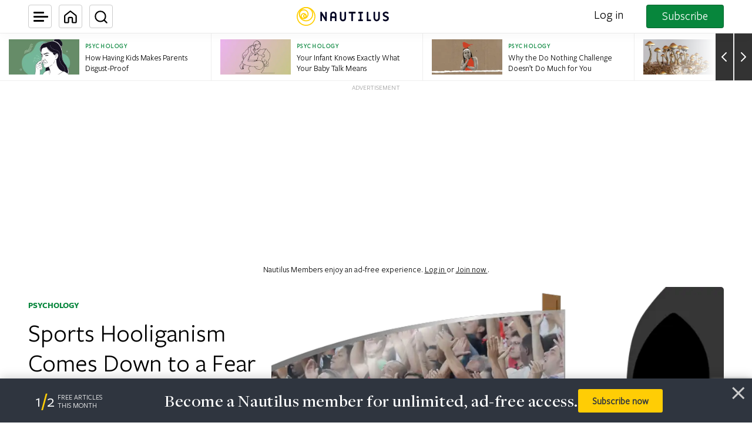

--- FILE ---
content_type: text/html; charset=UTF-8
request_url: https://nautil.us/sports-hooliganism-comes-down-to-a-fear-of-death-236054/
body_size: 71176
content:
<!DOCTYPE html>
<html lang="en-US" dir="ltr">
<head>
	<meta charset="UTF-8" /><script type="text/javascript">(window.NREUM||(NREUM={})).init={privacy:{cookies_enabled:true},ajax:{deny_list:["bam.nr-data.net"]},feature_flags:["soft_nav"],distributed_tracing:{enabled:true}};(window.NREUM||(NREUM={})).loader_config={agentID:"1134441584",accountID:"4284884",trustKey:"4284884",xpid:"UAQPVV5bDBABVVFXAwUDUVUI",licenseKey:"NRJS-d5e5f65d9f84972adda",applicationID:"1105444719",browserID:"1134441584"};;/*! For license information please see nr-loader-spa-1.308.0.min.js.LICENSE.txt */
(()=>{var e,t,r={384:(e,t,r)=>{"use strict";r.d(t,{NT:()=>a,US:()=>u,Zm:()=>o,bQ:()=>d,dV:()=>c,pV:()=>l});var n=r(6154),i=r(1863),s=r(1910);const a={beacon:"bam.nr-data.net",errorBeacon:"bam.nr-data.net"};function o(){return n.gm.NREUM||(n.gm.NREUM={}),void 0===n.gm.newrelic&&(n.gm.newrelic=n.gm.NREUM),n.gm.NREUM}function c(){let e=o();return e.o||(e.o={ST:n.gm.setTimeout,SI:n.gm.setImmediate||n.gm.setInterval,CT:n.gm.clearTimeout,XHR:n.gm.XMLHttpRequest,REQ:n.gm.Request,EV:n.gm.Event,PR:n.gm.Promise,MO:n.gm.MutationObserver,FETCH:n.gm.fetch,WS:n.gm.WebSocket},(0,s.i)(...Object.values(e.o))),e}function d(e,t){let r=o();r.initializedAgents??={},t.initializedAt={ms:(0,i.t)(),date:new Date},r.initializedAgents[e]=t}function u(e,t){o()[e]=t}function l(){return function(){let e=o();const t=e.info||{};e.info={beacon:a.beacon,errorBeacon:a.errorBeacon,...t}}(),function(){let e=o();const t=e.init||{};e.init={...t}}(),c(),function(){let e=o();const t=e.loader_config||{};e.loader_config={...t}}(),o()}},782:(e,t,r)=>{"use strict";r.d(t,{T:()=>n});const n=r(860).K7.pageViewTiming},860:(e,t,r)=>{"use strict";r.d(t,{$J:()=>u,K7:()=>c,P3:()=>d,XX:()=>i,Yy:()=>o,df:()=>s,qY:()=>n,v4:()=>a});const n="events",i="jserrors",s="browser/blobs",a="rum",o="browser/logs",c={ajax:"ajax",genericEvents:"generic_events",jserrors:i,logging:"logging",metrics:"metrics",pageAction:"page_action",pageViewEvent:"page_view_event",pageViewTiming:"page_view_timing",sessionReplay:"session_replay",sessionTrace:"session_trace",softNav:"soft_navigations",spa:"spa"},d={[c.pageViewEvent]:1,[c.pageViewTiming]:2,[c.metrics]:3,[c.jserrors]:4,[c.spa]:5,[c.ajax]:6,[c.sessionTrace]:7,[c.softNav]:8,[c.sessionReplay]:9,[c.logging]:10,[c.genericEvents]:11},u={[c.pageViewEvent]:a,[c.pageViewTiming]:n,[c.ajax]:n,[c.spa]:n,[c.softNav]:n,[c.metrics]:i,[c.jserrors]:i,[c.sessionTrace]:s,[c.sessionReplay]:s,[c.logging]:o,[c.genericEvents]:"ins"}},944:(e,t,r)=>{"use strict";r.d(t,{R:()=>i});var n=r(3241);function i(e,t){"function"==typeof console.debug&&(console.debug("New Relic Warning: https://github.com/newrelic/newrelic-browser-agent/blob/main/docs/warning-codes.md#".concat(e),t),(0,n.W)({agentIdentifier:null,drained:null,type:"data",name:"warn",feature:"warn",data:{code:e,secondary:t}}))}},993:(e,t,r)=>{"use strict";r.d(t,{A$:()=>s,ET:()=>a,TZ:()=>o,p_:()=>i});var n=r(860);const i={ERROR:"ERROR",WARN:"WARN",INFO:"INFO",DEBUG:"DEBUG",TRACE:"TRACE"},s={OFF:0,ERROR:1,WARN:2,INFO:3,DEBUG:4,TRACE:5},a="log",o=n.K7.logging},1541:(e,t,r)=>{"use strict";r.d(t,{U:()=>i,f:()=>n});const n={MFE:"MFE",BA:"BA"};function i(e,t){if(2!==t?.harvestEndpointVersion)return{};const r=t.agentRef.runtime.appMetadata.agents[0].entityGuid;return e?{"source.id":e.id,"source.name":e.name,"source.type":e.type,"parent.id":e.parent?.id||r,"parent.type":e.parent?.type||n.BA}:{"entity.guid":r,appId:t.agentRef.info.applicationID}}},1687:(e,t,r)=>{"use strict";r.d(t,{Ak:()=>d,Ze:()=>h,x3:()=>u});var n=r(3241),i=r(7836),s=r(3606),a=r(860),o=r(2646);const c={};function d(e,t){const r={staged:!1,priority:a.P3[t]||0};l(e),c[e].get(t)||c[e].set(t,r)}function u(e,t){e&&c[e]&&(c[e].get(t)&&c[e].delete(t),p(e,t,!1),c[e].size&&f(e))}function l(e){if(!e)throw new Error("agentIdentifier required");c[e]||(c[e]=new Map)}function h(e="",t="feature",r=!1){if(l(e),!e||!c[e].get(t)||r)return p(e,t);c[e].get(t).staged=!0,f(e)}function f(e){const t=Array.from(c[e]);t.every(([e,t])=>t.staged)&&(t.sort((e,t)=>e[1].priority-t[1].priority),t.forEach(([t])=>{c[e].delete(t),p(e,t)}))}function p(e,t,r=!0){const a=e?i.ee.get(e):i.ee,c=s.i.handlers;if(!a.aborted&&a.backlog&&c){if((0,n.W)({agentIdentifier:e,type:"lifecycle",name:"drain",feature:t}),r){const e=a.backlog[t],r=c[t];if(r){for(let t=0;e&&t<e.length;++t)g(e[t],r);Object.entries(r).forEach(([e,t])=>{Object.values(t||{}).forEach(t=>{t[0]?.on&&t[0]?.context()instanceof o.y&&t[0].on(e,t[1])})})}}a.isolatedBacklog||delete c[t],a.backlog[t]=null,a.emit("drain-"+t,[])}}function g(e,t){var r=e[1];Object.values(t[r]||{}).forEach(t=>{var r=e[0];if(t[0]===r){var n=t[1],i=e[3],s=e[2];n.apply(i,s)}})}},1738:(e,t,r)=>{"use strict";r.d(t,{U:()=>f,Y:()=>h});var n=r(3241),i=r(9908),s=r(1863),a=r(944),o=r(5701),c=r(3969),d=r(8362),u=r(860),l=r(4261);function h(e,t,r,s){const h=s||r;!h||h[e]&&h[e]!==d.d.prototype[e]||(h[e]=function(){(0,i.p)(c.xV,["API/"+e+"/called"],void 0,u.K7.metrics,r.ee),(0,n.W)({agentIdentifier:r.agentIdentifier,drained:!!o.B?.[r.agentIdentifier],type:"data",name:"api",feature:l.Pl+e,data:{}});try{return t.apply(this,arguments)}catch(e){(0,a.R)(23,e)}})}function f(e,t,r,n,a){const o=e.info;null===r?delete o.jsAttributes[t]:o.jsAttributes[t]=r,(a||null===r)&&(0,i.p)(l.Pl+n,[(0,s.t)(),t,r],void 0,"session",e.ee)}},1741:(e,t,r)=>{"use strict";r.d(t,{W:()=>s});var n=r(944),i=r(4261);class s{#e(e,...t){if(this[e]!==s.prototype[e])return this[e](...t);(0,n.R)(35,e)}addPageAction(e,t){return this.#e(i.hG,e,t)}register(e){return this.#e(i.eY,e)}recordCustomEvent(e,t){return this.#e(i.fF,e,t)}setPageViewName(e,t){return this.#e(i.Fw,e,t)}setCustomAttribute(e,t,r){return this.#e(i.cD,e,t,r)}noticeError(e,t){return this.#e(i.o5,e,t)}setUserId(e,t=!1){return this.#e(i.Dl,e,t)}setApplicationVersion(e){return this.#e(i.nb,e)}setErrorHandler(e){return this.#e(i.bt,e)}addRelease(e,t){return this.#e(i.k6,e,t)}log(e,t){return this.#e(i.$9,e,t)}start(){return this.#e(i.d3)}finished(e){return this.#e(i.BL,e)}recordReplay(){return this.#e(i.CH)}pauseReplay(){return this.#e(i.Tb)}addToTrace(e){return this.#e(i.U2,e)}setCurrentRouteName(e){return this.#e(i.PA,e)}interaction(e){return this.#e(i.dT,e)}wrapLogger(e,t,r){return this.#e(i.Wb,e,t,r)}measure(e,t){return this.#e(i.V1,e,t)}consent(e){return this.#e(i.Pv,e)}}},1863:(e,t,r)=>{"use strict";function n(){return Math.floor(performance.now())}r.d(t,{t:()=>n})},1910:(e,t,r)=>{"use strict";r.d(t,{i:()=>s});var n=r(944);const i=new Map;function s(...e){return e.every(e=>{if(i.has(e))return i.get(e);const t="function"==typeof e?e.toString():"",r=t.includes("[native code]"),s=t.includes("nrWrapper");return r||s||(0,n.R)(64,e?.name||t),i.set(e,r),r})}},2555:(e,t,r)=>{"use strict";r.d(t,{D:()=>o,f:()=>a});var n=r(384),i=r(8122);const s={beacon:n.NT.beacon,errorBeacon:n.NT.errorBeacon,licenseKey:void 0,applicationID:void 0,sa:void 0,queueTime:void 0,applicationTime:void 0,ttGuid:void 0,user:void 0,account:void 0,product:void 0,extra:void 0,jsAttributes:{},userAttributes:void 0,atts:void 0,transactionName:void 0,tNamePlain:void 0};function a(e){try{return!!e.licenseKey&&!!e.errorBeacon&&!!e.applicationID}catch(e){return!1}}const o=e=>(0,i.a)(e,s)},2614:(e,t,r)=>{"use strict";r.d(t,{BB:()=>a,H3:()=>n,g:()=>d,iL:()=>c,tS:()=>o,uh:()=>i,wk:()=>s});const n="NRBA",i="SESSION",s=144e5,a=18e5,o={STARTED:"session-started",PAUSE:"session-pause",RESET:"session-reset",RESUME:"session-resume",UPDATE:"session-update"},c={SAME_TAB:"same-tab",CROSS_TAB:"cross-tab"},d={OFF:0,FULL:1,ERROR:2}},2646:(e,t,r)=>{"use strict";r.d(t,{y:()=>n});class n{constructor(e){this.contextId=e}}},2843:(e,t,r)=>{"use strict";r.d(t,{G:()=>s,u:()=>i});var n=r(3878);function i(e,t=!1,r,i){(0,n.DD)("visibilitychange",function(){if(t)return void("hidden"===document.visibilityState&&e());e(document.visibilityState)},r,i)}function s(e,t,r){(0,n.sp)("pagehide",e,t,r)}},3241:(e,t,r)=>{"use strict";r.d(t,{W:()=>s});var n=r(6154);const i="newrelic";function s(e={}){try{n.gm.dispatchEvent(new CustomEvent(i,{detail:e}))}catch(e){}}},3304:(e,t,r)=>{"use strict";r.d(t,{A:()=>s});var n=r(7836);const i=()=>{const e=new WeakSet;return(t,r)=>{if("object"==typeof r&&null!==r){if(e.has(r))return;e.add(r)}return r}};function s(e){try{return JSON.stringify(e,i())??""}catch(e){try{n.ee.emit("internal-error",[e])}catch(e){}return""}}},3333:(e,t,r)=>{"use strict";r.d(t,{$v:()=>u,TZ:()=>n,Xh:()=>c,Zp:()=>i,kd:()=>d,mq:()=>o,nf:()=>a,qN:()=>s});const n=r(860).K7.genericEvents,i=["auxclick","click","copy","keydown","paste","scrollend"],s=["focus","blur"],a=4,o=1e3,c=2e3,d=["PageAction","UserAction","BrowserPerformance"],u={RESOURCES:"experimental.resources",REGISTER:"register"}},3434:(e,t,r)=>{"use strict";r.d(t,{Jt:()=>s,YM:()=>d});var n=r(7836),i=r(5607);const s="nr@original:".concat(i.W),a=50;var o=Object.prototype.hasOwnProperty,c=!1;function d(e,t){return e||(e=n.ee),r.inPlace=function(e,t,n,i,s){n||(n="");const a="-"===n.charAt(0);for(let o=0;o<t.length;o++){const c=t[o],d=e[c];l(d)||(e[c]=r(d,a?c+n:n,i,c,s))}},r.flag=s,r;function r(t,r,n,c,d){return l(t)?t:(r||(r=""),nrWrapper[s]=t,function(e,t,r){if(Object.defineProperty&&Object.keys)try{return Object.keys(e).forEach(function(r){Object.defineProperty(t,r,{get:function(){return e[r]},set:function(t){return e[r]=t,t}})}),t}catch(e){u([e],r)}for(var n in e)o.call(e,n)&&(t[n]=e[n])}(t,nrWrapper,e),nrWrapper);function nrWrapper(){var s,o,l,h;let f;try{o=this,s=[...arguments],l="function"==typeof n?n(s,o):n||{}}catch(t){u([t,"",[s,o,c],l],e)}i(r+"start",[s,o,c],l,d);const p=performance.now();let g;try{return h=t.apply(o,s),g=performance.now(),h}catch(e){throw g=performance.now(),i(r+"err",[s,o,e],l,d),f=e,f}finally{const e=g-p,t={start:p,end:g,duration:e,isLongTask:e>=a,methodName:c,thrownError:f};t.isLongTask&&i("long-task",[t,o],l,d),i(r+"end",[s,o,h],l,d)}}}function i(r,n,i,s){if(!c||t){var a=c;c=!0;try{e.emit(r,n,i,t,s)}catch(t){u([t,r,n,i],e)}c=a}}}function u(e,t){t||(t=n.ee);try{t.emit("internal-error",e)}catch(e){}}function l(e){return!(e&&"function"==typeof e&&e.apply&&!e[s])}},3606:(e,t,r)=>{"use strict";r.d(t,{i:()=>s});var n=r(9908);s.on=a;var i=s.handlers={};function s(e,t,r,s){a(s||n.d,i,e,t,r)}function a(e,t,r,i,s){s||(s="feature"),e||(e=n.d);var a=t[s]=t[s]||{};(a[r]=a[r]||[]).push([e,i])}},3738:(e,t,r)=>{"use strict";r.d(t,{He:()=>i,Kp:()=>o,Lc:()=>d,Rz:()=>u,TZ:()=>n,bD:()=>s,d3:()=>a,jx:()=>l,sl:()=>h,uP:()=>c});const n=r(860).K7.sessionTrace,i="bstResource",s="resource",a="-start",o="-end",c="fn"+a,d="fn"+o,u="pushState",l=1e3,h=3e4},3785:(e,t,r)=>{"use strict";r.d(t,{R:()=>c,b:()=>d});var n=r(9908),i=r(1863),s=r(860),a=r(3969),o=r(993);function c(e,t,r={},c=o.p_.INFO,d=!0,u,l=(0,i.t)()){(0,n.p)(a.xV,["API/logging/".concat(c.toLowerCase(),"/called")],void 0,s.K7.metrics,e),(0,n.p)(o.ET,[l,t,r,c,d,u],void 0,s.K7.logging,e)}function d(e){return"string"==typeof e&&Object.values(o.p_).some(t=>t===e.toUpperCase().trim())}},3878:(e,t,r)=>{"use strict";function n(e,t){return{capture:e,passive:!1,signal:t}}function i(e,t,r=!1,i){window.addEventListener(e,t,n(r,i))}function s(e,t,r=!1,i){document.addEventListener(e,t,n(r,i))}r.d(t,{DD:()=>s,jT:()=>n,sp:()=>i})},3962:(e,t,r)=>{"use strict";r.d(t,{AM:()=>a,O2:()=>l,OV:()=>s,Qu:()=>h,TZ:()=>c,ih:()=>f,pP:()=>o,t1:()=>u,tC:()=>i,wD:()=>d});var n=r(860);const i=["click","keydown","submit"],s="popstate",a="api",o="initialPageLoad",c=n.K7.softNav,d=5e3,u=500,l={INITIAL_PAGE_LOAD:"",ROUTE_CHANGE:1,UNSPECIFIED:2},h={INTERACTION:1,AJAX:2,CUSTOM_END:3,CUSTOM_TRACER:4},f={IP:"in progress",PF:"pending finish",FIN:"finished",CAN:"cancelled"}},3969:(e,t,r)=>{"use strict";r.d(t,{TZ:()=>n,XG:()=>o,rs:()=>i,xV:()=>a,z_:()=>s});const n=r(860).K7.metrics,i="sm",s="cm",a="storeSupportabilityMetrics",o="storeEventMetrics"},4234:(e,t,r)=>{"use strict";r.d(t,{W:()=>s});var n=r(7836),i=r(1687);class s{constructor(e,t){this.agentIdentifier=e,this.ee=n.ee.get(e),this.featureName=t,this.blocked=!1}deregisterDrain(){(0,i.x3)(this.agentIdentifier,this.featureName)}}},4261:(e,t,r)=>{"use strict";r.d(t,{$9:()=>u,BL:()=>c,CH:()=>p,Dl:()=>R,Fw:()=>w,PA:()=>v,Pl:()=>n,Pv:()=>A,Tb:()=>h,U2:()=>a,V1:()=>E,Wb:()=>T,bt:()=>y,cD:()=>b,d3:()=>x,dT:()=>d,eY:()=>g,fF:()=>f,hG:()=>s,hw:()=>i,k6:()=>o,nb:()=>m,o5:()=>l});const n="api-",i=n+"ixn-",s="addPageAction",a="addToTrace",o="addRelease",c="finished",d="interaction",u="log",l="noticeError",h="pauseReplay",f="recordCustomEvent",p="recordReplay",g="register",m="setApplicationVersion",v="setCurrentRouteName",b="setCustomAttribute",y="setErrorHandler",w="setPageViewName",R="setUserId",x="start",T="wrapLogger",E="measure",A="consent"},5205:(e,t,r)=>{"use strict";r.d(t,{j:()=>S});var n=r(384),i=r(1741);var s=r(2555),a=r(3333);const o=e=>{if(!e||"string"!=typeof e)return!1;try{document.createDocumentFragment().querySelector(e)}catch{return!1}return!0};var c=r(2614),d=r(944),u=r(8122);const l="[data-nr-mask]",h=e=>(0,u.a)(e,(()=>{const e={feature_flags:[],experimental:{allow_registered_children:!1,resources:!1},mask_selector:"*",block_selector:"[data-nr-block]",mask_input_options:{color:!1,date:!1,"datetime-local":!1,email:!1,month:!1,number:!1,range:!1,search:!1,tel:!1,text:!1,time:!1,url:!1,week:!1,textarea:!1,select:!1,password:!0}};return{ajax:{deny_list:void 0,block_internal:!0,enabled:!0,autoStart:!0},api:{get allow_registered_children(){return e.feature_flags.includes(a.$v.REGISTER)||e.experimental.allow_registered_children},set allow_registered_children(t){e.experimental.allow_registered_children=t},duplicate_registered_data:!1},browser_consent_mode:{enabled:!1},distributed_tracing:{enabled:void 0,exclude_newrelic_header:void 0,cors_use_newrelic_header:void 0,cors_use_tracecontext_headers:void 0,allowed_origins:void 0},get feature_flags(){return e.feature_flags},set feature_flags(t){e.feature_flags=t},generic_events:{enabled:!0,autoStart:!0},harvest:{interval:30},jserrors:{enabled:!0,autoStart:!0},logging:{enabled:!0,autoStart:!0},metrics:{enabled:!0,autoStart:!0},obfuscate:void 0,page_action:{enabled:!0},page_view_event:{enabled:!0,autoStart:!0},page_view_timing:{enabled:!0,autoStart:!0},performance:{capture_marks:!1,capture_measures:!1,capture_detail:!0,resources:{get enabled(){return e.feature_flags.includes(a.$v.RESOURCES)||e.experimental.resources},set enabled(t){e.experimental.resources=t},asset_types:[],first_party_domains:[],ignore_newrelic:!0}},privacy:{cookies_enabled:!0},proxy:{assets:void 0,beacon:void 0},session:{expiresMs:c.wk,inactiveMs:c.BB},session_replay:{autoStart:!0,enabled:!1,preload:!1,sampling_rate:10,error_sampling_rate:100,collect_fonts:!1,inline_images:!1,fix_stylesheets:!0,mask_all_inputs:!0,get mask_text_selector(){return e.mask_selector},set mask_text_selector(t){o(t)?e.mask_selector="".concat(t,",").concat(l):""===t||null===t?e.mask_selector=l:(0,d.R)(5,t)},get block_class(){return"nr-block"},get ignore_class(){return"nr-ignore"},get mask_text_class(){return"nr-mask"},get block_selector(){return e.block_selector},set block_selector(t){o(t)?e.block_selector+=",".concat(t):""!==t&&(0,d.R)(6,t)},get mask_input_options(){return e.mask_input_options},set mask_input_options(t){t&&"object"==typeof t?e.mask_input_options={...t,password:!0}:(0,d.R)(7,t)}},session_trace:{enabled:!0,autoStart:!0},soft_navigations:{enabled:!0,autoStart:!0},spa:{enabled:!0,autoStart:!0},ssl:void 0,user_actions:{enabled:!0,elementAttributes:["id","className","tagName","type"]}}})());var f=r(6154),p=r(9324);let g=0;const m={buildEnv:p.F3,distMethod:p.Xs,version:p.xv,originTime:f.WN},v={consented:!1},b={appMetadata:{},get consented(){return this.session?.state?.consent||v.consented},set consented(e){v.consented=e},customTransaction:void 0,denyList:void 0,disabled:!1,harvester:void 0,isolatedBacklog:!1,isRecording:!1,loaderType:void 0,maxBytes:3e4,obfuscator:void 0,onerror:void 0,ptid:void 0,releaseIds:{},session:void 0,timeKeeper:void 0,registeredEntities:[],jsAttributesMetadata:{bytes:0},get harvestCount(){return++g}},y=e=>{const t=(0,u.a)(e,b),r=Object.keys(m).reduce((e,t)=>(e[t]={value:m[t],writable:!1,configurable:!0,enumerable:!0},e),{});return Object.defineProperties(t,r)};var w=r(5701);const R=e=>{const t=e.startsWith("http");e+="/",r.p=t?e:"https://"+e};var x=r(7836),T=r(3241);const E={accountID:void 0,trustKey:void 0,agentID:void 0,licenseKey:void 0,applicationID:void 0,xpid:void 0},A=e=>(0,u.a)(e,E),_=new Set;function S(e,t={},r,a){let{init:o,info:c,loader_config:d,runtime:u={},exposed:l=!0}=t;if(!c){const e=(0,n.pV)();o=e.init,c=e.info,d=e.loader_config}e.init=h(o||{}),e.loader_config=A(d||{}),c.jsAttributes??={},f.bv&&(c.jsAttributes.isWorker=!0),e.info=(0,s.D)(c);const p=e.init,g=[c.beacon,c.errorBeacon];_.has(e.agentIdentifier)||(p.proxy.assets&&(R(p.proxy.assets),g.push(p.proxy.assets)),p.proxy.beacon&&g.push(p.proxy.beacon),e.beacons=[...g],function(e){const t=(0,n.pV)();Object.getOwnPropertyNames(i.W.prototype).forEach(r=>{const n=i.W.prototype[r];if("function"!=typeof n||"constructor"===n)return;let s=t[r];e[r]&&!1!==e.exposed&&"micro-agent"!==e.runtime?.loaderType&&(t[r]=(...t)=>{const n=e[r](...t);return s?s(...t):n})})}(e),(0,n.US)("activatedFeatures",w.B)),u.denyList=[...p.ajax.deny_list||[],...p.ajax.block_internal?g:[]],u.ptid=e.agentIdentifier,u.loaderType=r,e.runtime=y(u),_.has(e.agentIdentifier)||(e.ee=x.ee.get(e.agentIdentifier),e.exposed=l,(0,T.W)({agentIdentifier:e.agentIdentifier,drained:!!w.B?.[e.agentIdentifier],type:"lifecycle",name:"initialize",feature:void 0,data:e.config})),_.add(e.agentIdentifier)}},5270:(e,t,r)=>{"use strict";r.d(t,{Aw:()=>a,SR:()=>s,rF:()=>o});var n=r(384),i=r(7767);function s(e){return!!(0,n.dV)().o.MO&&(0,i.V)(e)&&!0===e?.session_trace.enabled}function a(e){return!0===e?.session_replay.preload&&s(e)}function o(e,t){try{if("string"==typeof t?.type){if("password"===t.type.toLowerCase())return"*".repeat(e?.length||0);if(void 0!==t?.dataset?.nrUnmask||t?.classList?.contains("nr-unmask"))return e}}catch(e){}return"string"==typeof e?e.replace(/[\S]/g,"*"):"*".repeat(e?.length||0)}},5289:(e,t,r)=>{"use strict";r.d(t,{GG:()=>a,Qr:()=>c,sB:()=>o});var n=r(3878),i=r(6389);function s(){return"undefined"==typeof document||"complete"===document.readyState}function a(e,t){if(s())return e();const r=(0,i.J)(e),a=setInterval(()=>{s()&&(clearInterval(a),r())},500);(0,n.sp)("load",r,t)}function o(e){if(s())return e();(0,n.DD)("DOMContentLoaded",e)}function c(e){if(s())return e();(0,n.sp)("popstate",e)}},5607:(e,t,r)=>{"use strict";r.d(t,{W:()=>n});const n=(0,r(9566).bz)()},5701:(e,t,r)=>{"use strict";r.d(t,{B:()=>s,t:()=>a});var n=r(3241);const i=new Set,s={};function a(e,t){const r=t.agentIdentifier;s[r]??={},e&&"object"==typeof e&&(i.has(r)||(t.ee.emit("rumresp",[e]),s[r]=e,i.add(r),(0,n.W)({agentIdentifier:r,loaded:!0,drained:!0,type:"lifecycle",name:"load",feature:void 0,data:e})))}},6154:(e,t,r)=>{"use strict";r.d(t,{OF:()=>d,RI:()=>i,WN:()=>h,bv:()=>s,eN:()=>f,gm:()=>a,lR:()=>l,m:()=>c,mw:()=>o,sb:()=>u});var n=r(1863);const i="undefined"!=typeof window&&!!window.document,s="undefined"!=typeof WorkerGlobalScope&&("undefined"!=typeof self&&self instanceof WorkerGlobalScope&&self.navigator instanceof WorkerNavigator||"undefined"!=typeof globalThis&&globalThis instanceof WorkerGlobalScope&&globalThis.navigator instanceof WorkerNavigator),a=i?window:"undefined"!=typeof WorkerGlobalScope&&("undefined"!=typeof self&&self instanceof WorkerGlobalScope&&self||"undefined"!=typeof globalThis&&globalThis instanceof WorkerGlobalScope&&globalThis),o=Boolean("hidden"===a?.document?.visibilityState),c=""+a?.location,d=/iPad|iPhone|iPod/.test(a.navigator?.userAgent),u=d&&"undefined"==typeof SharedWorker,l=(()=>{const e=a.navigator?.userAgent?.match(/Firefox[/\s](\d+\.\d+)/);return Array.isArray(e)&&e.length>=2?+e[1]:0})(),h=Date.now()-(0,n.t)(),f=()=>"undefined"!=typeof PerformanceNavigationTiming&&a?.performance?.getEntriesByType("navigation")?.[0]?.responseStart},6344:(e,t,r)=>{"use strict";r.d(t,{BB:()=>u,Qb:()=>l,TZ:()=>i,Ug:()=>a,Vh:()=>s,_s:()=>o,bc:()=>d,yP:()=>c});var n=r(2614);const i=r(860).K7.sessionReplay,s="errorDuringReplay",a=.12,o={DomContentLoaded:0,Load:1,FullSnapshot:2,IncrementalSnapshot:3,Meta:4,Custom:5},c={[n.g.ERROR]:15e3,[n.g.FULL]:3e5,[n.g.OFF]:0},d={RESET:{message:"Session was reset",sm:"Reset"},IMPORT:{message:"Recorder failed to import",sm:"Import"},TOO_MANY:{message:"429: Too Many Requests",sm:"Too-Many"},TOO_BIG:{message:"Payload was too large",sm:"Too-Big"},CROSS_TAB:{message:"Session Entity was set to OFF on another tab",sm:"Cross-Tab"},ENTITLEMENTS:{message:"Session Replay is not allowed and will not be started",sm:"Entitlement"}},u=5e3,l={API:"api",RESUME:"resume",SWITCH_TO_FULL:"switchToFull",INITIALIZE:"initialize",PRELOAD:"preload"}},6389:(e,t,r)=>{"use strict";function n(e,t=500,r={}){const n=r?.leading||!1;let i;return(...r)=>{n&&void 0===i&&(e.apply(this,r),i=setTimeout(()=>{i=clearTimeout(i)},t)),n||(clearTimeout(i),i=setTimeout(()=>{e.apply(this,r)},t))}}function i(e){let t=!1;return(...r)=>{t||(t=!0,e.apply(this,r))}}r.d(t,{J:()=>i,s:()=>n})},6630:(e,t,r)=>{"use strict";r.d(t,{T:()=>n});const n=r(860).K7.pageViewEvent},6774:(e,t,r)=>{"use strict";r.d(t,{T:()=>n});const n=r(860).K7.jserrors},7295:(e,t,r)=>{"use strict";r.d(t,{Xv:()=>a,gX:()=>i,iW:()=>s});var n=[];function i(e){if(!e||s(e))return!1;if(0===n.length)return!0;if("*"===n[0].hostname)return!1;for(var t=0;t<n.length;t++){var r=n[t];if(r.hostname.test(e.hostname)&&r.pathname.test(e.pathname))return!1}return!0}function s(e){return void 0===e.hostname}function a(e){if(n=[],e&&e.length)for(var t=0;t<e.length;t++){let r=e[t];if(!r)continue;if("*"===r)return void(n=[{hostname:"*"}]);0===r.indexOf("http://")?r=r.substring(7):0===r.indexOf("https://")&&(r=r.substring(8));const i=r.indexOf("/");let s,a;i>0?(s=r.substring(0,i),a=r.substring(i)):(s=r,a="*");let[c]=s.split(":");n.push({hostname:o(c),pathname:o(a,!0)})}}function o(e,t=!1){const r=e.replace(/[.+?^${}()|[\]\\]/g,e=>"\\"+e).replace(/\*/g,".*?");return new RegExp((t?"^":"")+r+"$")}},7485:(e,t,r)=>{"use strict";r.d(t,{D:()=>i});var n=r(6154);function i(e){if(0===(e||"").indexOf("data:"))return{protocol:"data"};try{const t=new URL(e,location.href),r={port:t.port,hostname:t.hostname,pathname:t.pathname,search:t.search,protocol:t.protocol.slice(0,t.protocol.indexOf(":")),sameOrigin:t.protocol===n.gm?.location?.protocol&&t.host===n.gm?.location?.host};return r.port&&""!==r.port||("http:"===t.protocol&&(r.port="80"),"https:"===t.protocol&&(r.port="443")),r.pathname&&""!==r.pathname?r.pathname.startsWith("/")||(r.pathname="/".concat(r.pathname)):r.pathname="/",r}catch(e){return{}}}},7699:(e,t,r)=>{"use strict";r.d(t,{It:()=>s,KC:()=>o,No:()=>i,qh:()=>a});var n=r(860);const i=16e3,s=1e6,a="SESSION_ERROR",o={[n.K7.logging]:!0,[n.K7.genericEvents]:!1,[n.K7.jserrors]:!1,[n.K7.ajax]:!1}},7767:(e,t,r)=>{"use strict";r.d(t,{V:()=>i});var n=r(6154);const i=e=>n.RI&&!0===e?.privacy.cookies_enabled},7836:(e,t,r)=>{"use strict";r.d(t,{P:()=>o,ee:()=>c});var n=r(384),i=r(8990),s=r(2646),a=r(5607);const o="nr@context:".concat(a.W),c=function e(t,r){var n={},a={},u={},l=!1;try{l=16===r.length&&d.initializedAgents?.[r]?.runtime.isolatedBacklog}catch(e){}var h={on:p,addEventListener:p,removeEventListener:function(e,t){var r=n[e];if(!r)return;for(var i=0;i<r.length;i++)r[i]===t&&r.splice(i,1)},emit:function(e,r,n,i,s){!1!==s&&(s=!0);if(c.aborted&&!i)return;t&&s&&t.emit(e,r,n);var o=f(n);g(e).forEach(e=>{e.apply(o,r)});var d=v()[a[e]];d&&d.push([h,e,r,o]);return o},get:m,listeners:g,context:f,buffer:function(e,t){const r=v();if(t=t||"feature",h.aborted)return;Object.entries(e||{}).forEach(([e,n])=>{a[n]=t,t in r||(r[t]=[])})},abort:function(){h._aborted=!0,Object.keys(h.backlog).forEach(e=>{delete h.backlog[e]})},isBuffering:function(e){return!!v()[a[e]]},debugId:r,backlog:l?{}:t&&"object"==typeof t.backlog?t.backlog:{},isolatedBacklog:l};return Object.defineProperty(h,"aborted",{get:()=>{let e=h._aborted||!1;return e||(t&&(e=t.aborted),e)}}),h;function f(e){return e&&e instanceof s.y?e:e?(0,i.I)(e,o,()=>new s.y(o)):new s.y(o)}function p(e,t){n[e]=g(e).concat(t)}function g(e){return n[e]||[]}function m(t){return u[t]=u[t]||e(h,t)}function v(){return h.backlog}}(void 0,"globalEE"),d=(0,n.Zm)();d.ee||(d.ee=c)},8122:(e,t,r)=>{"use strict";r.d(t,{a:()=>i});var n=r(944);function i(e,t){try{if(!e||"object"!=typeof e)return(0,n.R)(3);if(!t||"object"!=typeof t)return(0,n.R)(4);const r=Object.create(Object.getPrototypeOf(t),Object.getOwnPropertyDescriptors(t)),s=0===Object.keys(r).length?e:r;for(let a in s)if(void 0!==e[a])try{if(null===e[a]){r[a]=null;continue}Array.isArray(e[a])&&Array.isArray(t[a])?r[a]=Array.from(new Set([...e[a],...t[a]])):"object"==typeof e[a]&&"object"==typeof t[a]?r[a]=i(e[a],t[a]):r[a]=e[a]}catch(e){r[a]||(0,n.R)(1,e)}return r}catch(e){(0,n.R)(2,e)}}},8139:(e,t,r)=>{"use strict";r.d(t,{u:()=>h});var n=r(7836),i=r(3434),s=r(8990),a=r(6154);const o={},c=a.gm.XMLHttpRequest,d="addEventListener",u="removeEventListener",l="nr@wrapped:".concat(n.P);function h(e){var t=function(e){return(e||n.ee).get("events")}(e);if(o[t.debugId]++)return t;o[t.debugId]=1;var r=(0,i.YM)(t,!0);function h(e){r.inPlace(e,[d,u],"-",p)}function p(e,t){return e[1]}return"getPrototypeOf"in Object&&(a.RI&&f(document,h),c&&f(c.prototype,h),f(a.gm,h)),t.on(d+"-start",function(e,t){var n=e[1];if(null!==n&&("function"==typeof n||"object"==typeof n)&&"newrelic"!==e[0]){var i=(0,s.I)(n,l,function(){var e={object:function(){if("function"!=typeof n.handleEvent)return;return n.handleEvent.apply(n,arguments)},function:n}[typeof n];return e?r(e,"fn-",null,e.name||"anonymous"):n});this.wrapped=e[1]=i}}),t.on(u+"-start",function(e){e[1]=this.wrapped||e[1]}),t}function f(e,t,...r){let n=e;for(;"object"==typeof n&&!Object.prototype.hasOwnProperty.call(n,d);)n=Object.getPrototypeOf(n);n&&t(n,...r)}},8362:(e,t,r)=>{"use strict";r.d(t,{d:()=>s});var n=r(9566),i=r(1741);class s extends i.W{agentIdentifier=(0,n.LA)(16)}},8374:(e,t,r)=>{r.nc=(()=>{try{return document?.currentScript?.nonce}catch(e){}return""})()},8990:(e,t,r)=>{"use strict";r.d(t,{I:()=>i});var n=Object.prototype.hasOwnProperty;function i(e,t,r){if(n.call(e,t))return e[t];var i=r();if(Object.defineProperty&&Object.keys)try{return Object.defineProperty(e,t,{value:i,writable:!0,enumerable:!1}),i}catch(e){}return e[t]=i,i}},9119:(e,t,r)=>{"use strict";r.d(t,{L:()=>s});var n=/([^?#]*)[^#]*(#[^?]*|$).*/,i=/([^?#]*)().*/;function s(e,t){return e?e.replace(t?n:i,"$1$2"):e}},9300:(e,t,r)=>{"use strict";r.d(t,{T:()=>n});const n=r(860).K7.ajax},9324:(e,t,r)=>{"use strict";r.d(t,{AJ:()=>a,F3:()=>i,Xs:()=>s,Yq:()=>o,xv:()=>n});const n="1.308.0",i="PROD",s="CDN",a="@newrelic/rrweb",o="1.0.1"},9566:(e,t,r)=>{"use strict";r.d(t,{LA:()=>o,ZF:()=>c,bz:()=>a,el:()=>d});var n=r(6154);const i="xxxxxxxx-xxxx-4xxx-yxxx-xxxxxxxxxxxx";function s(e,t){return e?15&e[t]:16*Math.random()|0}function a(){const e=n.gm?.crypto||n.gm?.msCrypto;let t,r=0;return e&&e.getRandomValues&&(t=e.getRandomValues(new Uint8Array(30))),i.split("").map(e=>"x"===e?s(t,r++).toString(16):"y"===e?(3&s()|8).toString(16):e).join("")}function o(e){const t=n.gm?.crypto||n.gm?.msCrypto;let r,i=0;t&&t.getRandomValues&&(r=t.getRandomValues(new Uint8Array(e)));const a=[];for(var o=0;o<e;o++)a.push(s(r,i++).toString(16));return a.join("")}function c(){return o(16)}function d(){return o(32)}},9908:(e,t,r)=>{"use strict";r.d(t,{d:()=>n,p:()=>i});var n=r(7836).ee.get("handle");function i(e,t,r,i,s){s?(s.buffer([e],i),s.emit(e,t,r)):(n.buffer([e],i),n.emit(e,t,r))}}},n={};function i(e){var t=n[e];if(void 0!==t)return t.exports;var s=n[e]={exports:{}};return r[e](s,s.exports,i),s.exports}i.m=r,i.d=(e,t)=>{for(var r in t)i.o(t,r)&&!i.o(e,r)&&Object.defineProperty(e,r,{enumerable:!0,get:t[r]})},i.f={},i.e=e=>Promise.all(Object.keys(i.f).reduce((t,r)=>(i.f[r](e,t),t),[])),i.u=e=>({212:"nr-spa-compressor",249:"nr-spa-recorder",478:"nr-spa"}[e]+"-1.308.0.min.js"),i.o=(e,t)=>Object.prototype.hasOwnProperty.call(e,t),e={},t="NRBA-1.308.0.PROD:",i.l=(r,n,s,a)=>{if(e[r])e[r].push(n);else{var o,c;if(void 0!==s)for(var d=document.getElementsByTagName("script"),u=0;u<d.length;u++){var l=d[u];if(l.getAttribute("src")==r||l.getAttribute("data-webpack")==t+s){o=l;break}}if(!o){c=!0;var h={478:"sha512-RSfSVnmHk59T/uIPbdSE0LPeqcEdF4/+XhfJdBuccH5rYMOEZDhFdtnh6X6nJk7hGpzHd9Ujhsy7lZEz/ORYCQ==",249:"sha512-ehJXhmntm85NSqW4MkhfQqmeKFulra3klDyY0OPDUE+sQ3GokHlPh1pmAzuNy//3j4ac6lzIbmXLvGQBMYmrkg==",212:"sha512-B9h4CR46ndKRgMBcK+j67uSR2RCnJfGefU+A7FrgR/k42ovXy5x/MAVFiSvFxuVeEk/pNLgvYGMp1cBSK/G6Fg=="};(o=document.createElement("script")).charset="utf-8",i.nc&&o.setAttribute("nonce",i.nc),o.setAttribute("data-webpack",t+s),o.src=r,0!==o.src.indexOf(window.location.origin+"/")&&(o.crossOrigin="anonymous"),h[a]&&(o.integrity=h[a])}e[r]=[n];var f=(t,n)=>{o.onerror=o.onload=null,clearTimeout(p);var i=e[r];if(delete e[r],o.parentNode&&o.parentNode.removeChild(o),i&&i.forEach(e=>e(n)),t)return t(n)},p=setTimeout(f.bind(null,void 0,{type:"timeout",target:o}),12e4);o.onerror=f.bind(null,o.onerror),o.onload=f.bind(null,o.onload),c&&document.head.appendChild(o)}},i.r=e=>{"undefined"!=typeof Symbol&&Symbol.toStringTag&&Object.defineProperty(e,Symbol.toStringTag,{value:"Module"}),Object.defineProperty(e,"__esModule",{value:!0})},i.p="https://js-agent.newrelic.com/",(()=>{var e={38:0,788:0};i.f.j=(t,r)=>{var n=i.o(e,t)?e[t]:void 0;if(0!==n)if(n)r.push(n[2]);else{var s=new Promise((r,i)=>n=e[t]=[r,i]);r.push(n[2]=s);var a=i.p+i.u(t),o=new Error;i.l(a,r=>{if(i.o(e,t)&&(0!==(n=e[t])&&(e[t]=void 0),n)){var s=r&&("load"===r.type?"missing":r.type),a=r&&r.target&&r.target.src;o.message="Loading chunk "+t+" failed: ("+s+": "+a+")",o.name="ChunkLoadError",o.type=s,o.request=a,n[1](o)}},"chunk-"+t,t)}};var t=(t,r)=>{var n,s,[a,o,c]=r,d=0;if(a.some(t=>0!==e[t])){for(n in o)i.o(o,n)&&(i.m[n]=o[n]);if(c)c(i)}for(t&&t(r);d<a.length;d++)s=a[d],i.o(e,s)&&e[s]&&e[s][0](),e[s]=0},r=self["webpackChunk:NRBA-1.308.0.PROD"]=self["webpackChunk:NRBA-1.308.0.PROD"]||[];r.forEach(t.bind(null,0)),r.push=t.bind(null,r.push.bind(r))})(),(()=>{"use strict";i(8374);var e=i(8362),t=i(860);const r=Object.values(t.K7);var n=i(5205);var s=i(9908),a=i(1863),o=i(4261),c=i(1738);var d=i(1687),u=i(4234),l=i(5289),h=i(6154),f=i(944),p=i(5270),g=i(7767),m=i(6389),v=i(7699);class b extends u.W{constructor(e,t){super(e.agentIdentifier,t),this.agentRef=e,this.abortHandler=void 0,this.featAggregate=void 0,this.loadedSuccessfully=void 0,this.onAggregateImported=new Promise(e=>{this.loadedSuccessfully=e}),this.deferred=Promise.resolve(),!1===e.init[this.featureName].autoStart?this.deferred=new Promise((t,r)=>{this.ee.on("manual-start-all",(0,m.J)(()=>{(0,d.Ak)(e.agentIdentifier,this.featureName),t()}))}):(0,d.Ak)(e.agentIdentifier,t)}importAggregator(e,t,r={}){if(this.featAggregate)return;const n=async()=>{let n;await this.deferred;try{if((0,g.V)(e.init)){const{setupAgentSession:t}=await i.e(478).then(i.bind(i,8766));n=t(e)}}catch(e){(0,f.R)(20,e),this.ee.emit("internal-error",[e]),(0,s.p)(v.qh,[e],void 0,this.featureName,this.ee)}try{if(!this.#t(this.featureName,n,e.init))return(0,d.Ze)(this.agentIdentifier,this.featureName),void this.loadedSuccessfully(!1);const{Aggregate:i}=await t();this.featAggregate=new i(e,r),e.runtime.harvester.initializedAggregates.push(this.featAggregate),this.loadedSuccessfully(!0)}catch(e){(0,f.R)(34,e),this.abortHandler?.(),(0,d.Ze)(this.agentIdentifier,this.featureName,!0),this.loadedSuccessfully(!1),this.ee&&this.ee.abort()}};h.RI?(0,l.GG)(()=>n(),!0):n()}#t(e,r,n){if(this.blocked)return!1;switch(e){case t.K7.sessionReplay:return(0,p.SR)(n)&&!!r;case t.K7.sessionTrace:return!!r;default:return!0}}}var y=i(6630),w=i(2614),R=i(3241);class x extends b{static featureName=y.T;constructor(e){var t;super(e,y.T),this.setupInspectionEvents(e.agentIdentifier),t=e,(0,c.Y)(o.Fw,function(e,r){"string"==typeof e&&("/"!==e.charAt(0)&&(e="/"+e),t.runtime.customTransaction=(r||"http://custom.transaction")+e,(0,s.p)(o.Pl+o.Fw,[(0,a.t)()],void 0,void 0,t.ee))},t),this.importAggregator(e,()=>i.e(478).then(i.bind(i,2467)))}setupInspectionEvents(e){const t=(t,r)=>{t&&(0,R.W)({agentIdentifier:e,timeStamp:t.timeStamp,loaded:"complete"===t.target.readyState,type:"window",name:r,data:t.target.location+""})};(0,l.sB)(e=>{t(e,"DOMContentLoaded")}),(0,l.GG)(e=>{t(e,"load")}),(0,l.Qr)(e=>{t(e,"navigate")}),this.ee.on(w.tS.UPDATE,(t,r)=>{(0,R.W)({agentIdentifier:e,type:"lifecycle",name:"session",data:r})})}}var T=i(384);class E extends e.d{constructor(e){var t;(super(),h.gm)?(this.features={},(0,T.bQ)(this.agentIdentifier,this),this.desiredFeatures=new Set(e.features||[]),this.desiredFeatures.add(x),(0,n.j)(this,e,e.loaderType||"agent"),t=this,(0,c.Y)(o.cD,function(e,r,n=!1){if("string"==typeof e){if(["string","number","boolean"].includes(typeof r)||null===r)return(0,c.U)(t,e,r,o.cD,n);(0,f.R)(40,typeof r)}else(0,f.R)(39,typeof e)},t),function(e){(0,c.Y)(o.Dl,function(t,r=!1){if("string"!=typeof t&&null!==t)return void(0,f.R)(41,typeof t);const n=e.info.jsAttributes["enduser.id"];r&&null!=n&&n!==t?(0,s.p)(o.Pl+"setUserIdAndResetSession",[t],void 0,"session",e.ee):(0,c.U)(e,"enduser.id",t,o.Dl,!0)},e)}(this),function(e){(0,c.Y)(o.nb,function(t){if("string"==typeof t||null===t)return(0,c.U)(e,"application.version",t,o.nb,!1);(0,f.R)(42,typeof t)},e)}(this),function(e){(0,c.Y)(o.d3,function(){e.ee.emit("manual-start-all")},e)}(this),function(e){(0,c.Y)(o.Pv,function(t=!0){if("boolean"==typeof t){if((0,s.p)(o.Pl+o.Pv,[t],void 0,"session",e.ee),e.runtime.consented=t,t){const t=e.features.page_view_event;t.onAggregateImported.then(e=>{const r=t.featAggregate;e&&!r.sentRum&&r.sendRum()})}}else(0,f.R)(65,typeof t)},e)}(this),this.run()):(0,f.R)(21)}get config(){return{info:this.info,init:this.init,loader_config:this.loader_config,runtime:this.runtime}}get api(){return this}run(){try{const e=function(e){const t={};return r.forEach(r=>{t[r]=!!e[r]?.enabled}),t}(this.init),n=[...this.desiredFeatures];n.sort((e,r)=>t.P3[e.featureName]-t.P3[r.featureName]),n.forEach(r=>{if(!e[r.featureName]&&r.featureName!==t.K7.pageViewEvent)return;if(r.featureName===t.K7.spa)return void(0,f.R)(67);const n=function(e){switch(e){case t.K7.ajax:return[t.K7.jserrors];case t.K7.sessionTrace:return[t.K7.ajax,t.K7.pageViewEvent];case t.K7.sessionReplay:return[t.K7.sessionTrace];case t.K7.pageViewTiming:return[t.K7.pageViewEvent];default:return[]}}(r.featureName).filter(e=>!(e in this.features));n.length>0&&(0,f.R)(36,{targetFeature:r.featureName,missingDependencies:n}),this.features[r.featureName]=new r(this)})}catch(e){(0,f.R)(22,e);for(const e in this.features)this.features[e].abortHandler?.();const t=(0,T.Zm)();delete t.initializedAgents[this.agentIdentifier]?.features,delete this.sharedAggregator;return t.ee.get(this.agentIdentifier).abort(),!1}}}var A=i(2843),_=i(782);class S extends b{static featureName=_.T;constructor(e){super(e,_.T),h.RI&&((0,A.u)(()=>(0,s.p)("docHidden",[(0,a.t)()],void 0,_.T,this.ee),!0),(0,A.G)(()=>(0,s.p)("winPagehide",[(0,a.t)()],void 0,_.T,this.ee)),this.importAggregator(e,()=>i.e(478).then(i.bind(i,9917))))}}var O=i(3969);class I extends b{static featureName=O.TZ;constructor(e){super(e,O.TZ),h.RI&&document.addEventListener("securitypolicyviolation",e=>{(0,s.p)(O.xV,["Generic/CSPViolation/Detected"],void 0,this.featureName,this.ee)}),this.importAggregator(e,()=>i.e(478).then(i.bind(i,6555)))}}var N=i(6774),P=i(3878),k=i(3304);class D{constructor(e,t,r,n,i){this.name="UncaughtError",this.message="string"==typeof e?e:(0,k.A)(e),this.sourceURL=t,this.line=r,this.column=n,this.__newrelic=i}}function C(e){return M(e)?e:new D(void 0!==e?.message?e.message:e,e?.filename||e?.sourceURL,e?.lineno||e?.line,e?.colno||e?.col,e?.__newrelic,e?.cause)}function j(e){const t="Unhandled Promise Rejection: ";if(!e?.reason)return;if(M(e.reason)){try{e.reason.message.startsWith(t)||(e.reason.message=t+e.reason.message)}catch(e){}return C(e.reason)}const r=C(e.reason);return(r.message||"").startsWith(t)||(r.message=t+r.message),r}function L(e){if(e.error instanceof SyntaxError&&!/:\d+$/.test(e.error.stack?.trim())){const t=new D(e.message,e.filename,e.lineno,e.colno,e.error.__newrelic,e.cause);return t.name=SyntaxError.name,t}return M(e.error)?e.error:C(e)}function M(e){return e instanceof Error&&!!e.stack}function H(e,r,n,i,o=(0,a.t)()){"string"==typeof e&&(e=new Error(e)),(0,s.p)("err",[e,o,!1,r,n.runtime.isRecording,void 0,i],void 0,t.K7.jserrors,n.ee),(0,s.p)("uaErr",[],void 0,t.K7.genericEvents,n.ee)}var B=i(1541),K=i(993),W=i(3785);function U(e,{customAttributes:t={},level:r=K.p_.INFO}={},n,i,s=(0,a.t)()){(0,W.R)(n.ee,e,t,r,!1,i,s)}function F(e,r,n,i,c=(0,a.t)()){(0,s.p)(o.Pl+o.hG,[c,e,r,i],void 0,t.K7.genericEvents,n.ee)}function V(e,r,n,i,c=(0,a.t)()){const{start:d,end:u,customAttributes:l}=r||{},h={customAttributes:l||{}};if("object"!=typeof h.customAttributes||"string"!=typeof e||0===e.length)return void(0,f.R)(57);const p=(e,t)=>null==e?t:"number"==typeof e?e:e instanceof PerformanceMark?e.startTime:Number.NaN;if(h.start=p(d,0),h.end=p(u,c),Number.isNaN(h.start)||Number.isNaN(h.end))(0,f.R)(57);else{if(h.duration=h.end-h.start,!(h.duration<0))return(0,s.p)(o.Pl+o.V1,[h,e,i],void 0,t.K7.genericEvents,n.ee),h;(0,f.R)(58)}}function G(e,r={},n,i,c=(0,a.t)()){(0,s.p)(o.Pl+o.fF,[c,e,r,i],void 0,t.K7.genericEvents,n.ee)}function z(e){(0,c.Y)(o.eY,function(t){return Y(e,t)},e)}function Y(e,r,n){(0,f.R)(54,"newrelic.register"),r||={},r.type=B.f.MFE,r.licenseKey||=e.info.licenseKey,r.blocked=!1,r.parent=n||{},Array.isArray(r.tags)||(r.tags=[]);const i={};r.tags.forEach(e=>{"name"!==e&&"id"!==e&&(i["source.".concat(e)]=!0)}),r.isolated??=!0;let o=()=>{};const c=e.runtime.registeredEntities;if(!r.isolated){const e=c.find(({metadata:{target:{id:e}}})=>e===r.id&&!r.isolated);if(e)return e}const d=e=>{r.blocked=!0,o=e};function u(e){return"string"==typeof e&&!!e.trim()&&e.trim().length<501||"number"==typeof e}e.init.api.allow_registered_children||d((0,m.J)(()=>(0,f.R)(55))),u(r.id)&&u(r.name)||d((0,m.J)(()=>(0,f.R)(48,r)));const l={addPageAction:(t,n={})=>g(F,[t,{...i,...n},e],r),deregister:()=>{d((0,m.J)(()=>(0,f.R)(68)))},log:(t,n={})=>g(U,[t,{...n,customAttributes:{...i,...n.customAttributes||{}}},e],r),measure:(t,n={})=>g(V,[t,{...n,customAttributes:{...i,...n.customAttributes||{}}},e],r),noticeError:(t,n={})=>g(H,[t,{...i,...n},e],r),register:(t={})=>g(Y,[e,t],l.metadata.target),recordCustomEvent:(t,n={})=>g(G,[t,{...i,...n},e],r),setApplicationVersion:e=>p("application.version",e),setCustomAttribute:(e,t)=>p(e,t),setUserId:e=>p("enduser.id",e),metadata:{customAttributes:i,target:r}},h=()=>(r.blocked&&o(),r.blocked);h()||c.push(l);const p=(e,t)=>{h()||(i[e]=t)},g=(r,n,i)=>{if(h())return;const o=(0,a.t)();(0,s.p)(O.xV,["API/register/".concat(r.name,"/called")],void 0,t.K7.metrics,e.ee);try{if(e.init.api.duplicate_registered_data&&"register"!==r.name){let e=n;if(n[1]instanceof Object){const t={"child.id":i.id,"child.type":i.type};e="customAttributes"in n[1]?[n[0],{...n[1],customAttributes:{...n[1].customAttributes,...t}},...n.slice(2)]:[n[0],{...n[1],...t},...n.slice(2)]}r(...e,void 0,o)}return r(...n,i,o)}catch(e){(0,f.R)(50,e)}};return l}class Z extends b{static featureName=N.T;constructor(e){var t;super(e,N.T),t=e,(0,c.Y)(o.o5,(e,r)=>H(e,r,t),t),function(e){(0,c.Y)(o.bt,function(t){e.runtime.onerror=t},e)}(e),function(e){let t=0;(0,c.Y)(o.k6,function(e,r){++t>10||(this.runtime.releaseIds[e.slice(-200)]=(""+r).slice(-200))},e)}(e),z(e);try{this.removeOnAbort=new AbortController}catch(e){}this.ee.on("internal-error",(t,r)=>{this.abortHandler&&(0,s.p)("ierr",[C(t),(0,a.t)(),!0,{},e.runtime.isRecording,r],void 0,this.featureName,this.ee)}),h.gm.addEventListener("unhandledrejection",t=>{this.abortHandler&&(0,s.p)("err",[j(t),(0,a.t)(),!1,{unhandledPromiseRejection:1},e.runtime.isRecording],void 0,this.featureName,this.ee)},(0,P.jT)(!1,this.removeOnAbort?.signal)),h.gm.addEventListener("error",t=>{this.abortHandler&&(0,s.p)("err",[L(t),(0,a.t)(),!1,{},e.runtime.isRecording],void 0,this.featureName,this.ee)},(0,P.jT)(!1,this.removeOnAbort?.signal)),this.abortHandler=this.#r,this.importAggregator(e,()=>i.e(478).then(i.bind(i,2176)))}#r(){this.removeOnAbort?.abort(),this.abortHandler=void 0}}var q=i(8990);let X=1;function J(e){const t=typeof e;return!e||"object"!==t&&"function"!==t?-1:e===h.gm?0:(0,q.I)(e,"nr@id",function(){return X++})}function Q(e){if("string"==typeof e&&e.length)return e.length;if("object"==typeof e){if("undefined"!=typeof ArrayBuffer&&e instanceof ArrayBuffer&&e.byteLength)return e.byteLength;if("undefined"!=typeof Blob&&e instanceof Blob&&e.size)return e.size;if(!("undefined"!=typeof FormData&&e instanceof FormData))try{return(0,k.A)(e).length}catch(e){return}}}var ee=i(8139),te=i(7836),re=i(3434);const ne={},ie=["open","send"];function se(e){var t=e||te.ee;const r=function(e){return(e||te.ee).get("xhr")}(t);if(void 0===h.gm.XMLHttpRequest)return r;if(ne[r.debugId]++)return r;ne[r.debugId]=1,(0,ee.u)(t);var n=(0,re.YM)(r),i=h.gm.XMLHttpRequest,s=h.gm.MutationObserver,a=h.gm.Promise,o=h.gm.setInterval,c="readystatechange",d=["onload","onerror","onabort","onloadstart","onloadend","onprogress","ontimeout"],u=[],l=h.gm.XMLHttpRequest=function(e){const t=new i(e),s=r.context(t);try{r.emit("new-xhr",[t],s),t.addEventListener(c,(a=s,function(){var e=this;e.readyState>3&&!a.resolved&&(a.resolved=!0,r.emit("xhr-resolved",[],e)),n.inPlace(e,d,"fn-",y)}),(0,P.jT)(!1))}catch(e){(0,f.R)(15,e);try{r.emit("internal-error",[e])}catch(e){}}var a;return t};function p(e,t){n.inPlace(t,["onreadystatechange"],"fn-",y)}if(function(e,t){for(var r in e)t[r]=e[r]}(i,l),l.prototype=i.prototype,n.inPlace(l.prototype,ie,"-xhr-",y),r.on("send-xhr-start",function(e,t){p(e,t),function(e){u.push(e),s&&(g?g.then(b):o?o(b):(m=-m,v.data=m))}(t)}),r.on("open-xhr-start",p),s){var g=a&&a.resolve();if(!o&&!a){var m=1,v=document.createTextNode(m);new s(b).observe(v,{characterData:!0})}}else t.on("fn-end",function(e){e[0]&&e[0].type===c||b()});function b(){for(var e=0;e<u.length;e++)p(0,u[e]);u.length&&(u=[])}function y(e,t){return t}return r}var ae="fetch-",oe=ae+"body-",ce=["arrayBuffer","blob","json","text","formData"],de=h.gm.Request,ue=h.gm.Response,le="prototype";const he={};function fe(e){const t=function(e){return(e||te.ee).get("fetch")}(e);if(!(de&&ue&&h.gm.fetch))return t;if(he[t.debugId]++)return t;function r(e,r,n){var i=e[r];"function"==typeof i&&(e[r]=function(){var e,r=[...arguments],s={};t.emit(n+"before-start",[r],s),s[te.P]&&s[te.P].dt&&(e=s[te.P].dt);var a=i.apply(this,r);return t.emit(n+"start",[r,e],a),a.then(function(e){return t.emit(n+"end",[null,e],a),e},function(e){throw t.emit(n+"end",[e],a),e})})}return he[t.debugId]=1,ce.forEach(e=>{r(de[le],e,oe),r(ue[le],e,oe)}),r(h.gm,"fetch",ae),t.on(ae+"end",function(e,r){var n=this;if(r){var i=r.headers.get("content-length");null!==i&&(n.rxSize=i),t.emit(ae+"done",[null,r],n)}else t.emit(ae+"done",[e],n)}),t}var pe=i(7485),ge=i(9566);class me{constructor(e){this.agentRef=e}generateTracePayload(e){const t=this.agentRef.loader_config;if(!this.shouldGenerateTrace(e)||!t)return null;var r=(t.accountID||"").toString()||null,n=(t.agentID||"").toString()||null,i=(t.trustKey||"").toString()||null;if(!r||!n)return null;var s=(0,ge.ZF)(),a=(0,ge.el)(),o=Date.now(),c={spanId:s,traceId:a,timestamp:o};return(e.sameOrigin||this.isAllowedOrigin(e)&&this.useTraceContextHeadersForCors())&&(c.traceContextParentHeader=this.generateTraceContextParentHeader(s,a),c.traceContextStateHeader=this.generateTraceContextStateHeader(s,o,r,n,i)),(e.sameOrigin&&!this.excludeNewrelicHeader()||!e.sameOrigin&&this.isAllowedOrigin(e)&&this.useNewrelicHeaderForCors())&&(c.newrelicHeader=this.generateTraceHeader(s,a,o,r,n,i)),c}generateTraceContextParentHeader(e,t){return"00-"+t+"-"+e+"-01"}generateTraceContextStateHeader(e,t,r,n,i){return i+"@nr=0-1-"+r+"-"+n+"-"+e+"----"+t}generateTraceHeader(e,t,r,n,i,s){if(!("function"==typeof h.gm?.btoa))return null;var a={v:[0,1],d:{ty:"Browser",ac:n,ap:i,id:e,tr:t,ti:r}};return s&&n!==s&&(a.d.tk=s),btoa((0,k.A)(a))}shouldGenerateTrace(e){return this.agentRef.init?.distributed_tracing?.enabled&&this.isAllowedOrigin(e)}isAllowedOrigin(e){var t=!1;const r=this.agentRef.init?.distributed_tracing;if(e.sameOrigin)t=!0;else if(r?.allowed_origins instanceof Array)for(var n=0;n<r.allowed_origins.length;n++){var i=(0,pe.D)(r.allowed_origins[n]);if(e.hostname===i.hostname&&e.protocol===i.protocol&&e.port===i.port){t=!0;break}}return t}excludeNewrelicHeader(){var e=this.agentRef.init?.distributed_tracing;return!!e&&!!e.exclude_newrelic_header}useNewrelicHeaderForCors(){var e=this.agentRef.init?.distributed_tracing;return!!e&&!1!==e.cors_use_newrelic_header}useTraceContextHeadersForCors(){var e=this.agentRef.init?.distributed_tracing;return!!e&&!!e.cors_use_tracecontext_headers}}var ve=i(9300),be=i(7295);function ye(e){return"string"==typeof e?e:e instanceof(0,T.dV)().o.REQ?e.url:h.gm?.URL&&e instanceof URL?e.href:void 0}var we=["load","error","abort","timeout"],Re=we.length,xe=(0,T.dV)().o.REQ,Te=(0,T.dV)().o.XHR;const Ee="X-NewRelic-App-Data";class Ae extends b{static featureName=ve.T;constructor(e){super(e,ve.T),this.dt=new me(e),this.handler=(e,t,r,n)=>(0,s.p)(e,t,r,n,this.ee);try{const e={xmlhttprequest:"xhr",fetch:"fetch",beacon:"beacon"};h.gm?.performance?.getEntriesByType("resource").forEach(r=>{if(r.initiatorType in e&&0!==r.responseStatus){const n={status:r.responseStatus},i={rxSize:r.transferSize,duration:Math.floor(r.duration),cbTime:0};_e(n,r.name),this.handler("xhr",[n,i,r.startTime,r.responseEnd,e[r.initiatorType]],void 0,t.K7.ajax)}})}catch(e){}fe(this.ee),se(this.ee),function(e,r,n,i){function o(e){var t=this;t.totalCbs=0,t.called=0,t.cbTime=0,t.end=T,t.ended=!1,t.xhrGuids={},t.lastSize=null,t.loadCaptureCalled=!1,t.params=this.params||{},t.metrics=this.metrics||{},t.latestLongtaskEnd=0,e.addEventListener("load",function(r){E(t,e)},(0,P.jT)(!1)),h.lR||e.addEventListener("progress",function(e){t.lastSize=e.loaded},(0,P.jT)(!1))}function c(e){this.params={method:e[0]},_e(this,e[1]),this.metrics={}}function d(t,r){e.loader_config.xpid&&this.sameOrigin&&r.setRequestHeader("X-NewRelic-ID",e.loader_config.xpid);var n=i.generateTracePayload(this.parsedOrigin);if(n){var s=!1;n.newrelicHeader&&(r.setRequestHeader("newrelic",n.newrelicHeader),s=!0),n.traceContextParentHeader&&(r.setRequestHeader("traceparent",n.traceContextParentHeader),n.traceContextStateHeader&&r.setRequestHeader("tracestate",n.traceContextStateHeader),s=!0),s&&(this.dt=n)}}function u(e,t){var n=this.metrics,i=e[0],s=this;if(n&&i){var o=Q(i);o&&(n.txSize=o)}this.startTime=(0,a.t)(),this.body=i,this.listener=function(e){try{"abort"!==e.type||s.loadCaptureCalled||(s.params.aborted=!0),("load"!==e.type||s.called===s.totalCbs&&(s.onloadCalled||"function"!=typeof t.onload)&&"function"==typeof s.end)&&s.end(t)}catch(e){try{r.emit("internal-error",[e])}catch(e){}}};for(var c=0;c<Re;c++)t.addEventListener(we[c],this.listener,(0,P.jT)(!1))}function l(e,t,r){this.cbTime+=e,t?this.onloadCalled=!0:this.called+=1,this.called!==this.totalCbs||!this.onloadCalled&&"function"==typeof r.onload||"function"!=typeof this.end||this.end(r)}function f(e,t){var r=""+J(e)+!!t;this.xhrGuids&&!this.xhrGuids[r]&&(this.xhrGuids[r]=!0,this.totalCbs+=1)}function p(e,t){var r=""+J(e)+!!t;this.xhrGuids&&this.xhrGuids[r]&&(delete this.xhrGuids[r],this.totalCbs-=1)}function g(){this.endTime=(0,a.t)()}function m(e,t){t instanceof Te&&"load"===e[0]&&r.emit("xhr-load-added",[e[1],e[2]],t)}function v(e,t){t instanceof Te&&"load"===e[0]&&r.emit("xhr-load-removed",[e[1],e[2]],t)}function b(e,t,r){t instanceof Te&&("onload"===r&&(this.onload=!0),("load"===(e[0]&&e[0].type)||this.onload)&&(this.xhrCbStart=(0,a.t)()))}function y(e,t){this.xhrCbStart&&r.emit("xhr-cb-time",[(0,a.t)()-this.xhrCbStart,this.onload,t],t)}function w(e){var t,r=e[1]||{};if("string"==typeof e[0]?0===(t=e[0]).length&&h.RI&&(t=""+h.gm.location.href):e[0]&&e[0].url?t=e[0].url:h.gm?.URL&&e[0]&&e[0]instanceof URL?t=e[0].href:"function"==typeof e[0].toString&&(t=e[0].toString()),"string"==typeof t&&0!==t.length){t&&(this.parsedOrigin=(0,pe.D)(t),this.sameOrigin=this.parsedOrigin.sameOrigin);var n=i.generateTracePayload(this.parsedOrigin);if(n&&(n.newrelicHeader||n.traceContextParentHeader))if(e[0]&&e[0].headers)o(e[0].headers,n)&&(this.dt=n);else{var s={};for(var a in r)s[a]=r[a];s.headers=new Headers(r.headers||{}),o(s.headers,n)&&(this.dt=n),e.length>1?e[1]=s:e.push(s)}}function o(e,t){var r=!1;return t.newrelicHeader&&(e.set("newrelic",t.newrelicHeader),r=!0),t.traceContextParentHeader&&(e.set("traceparent",t.traceContextParentHeader),t.traceContextStateHeader&&e.set("tracestate",t.traceContextStateHeader),r=!0),r}}function R(e,t){this.params={},this.metrics={},this.startTime=(0,a.t)(),this.dt=t,e.length>=1&&(this.target=e[0]),e.length>=2&&(this.opts=e[1]);var r=this.opts||{},n=this.target;_e(this,ye(n));var i=(""+(n&&n instanceof xe&&n.method||r.method||"GET")).toUpperCase();this.params.method=i,this.body=r.body,this.txSize=Q(r.body)||0}function x(e,r){if(this.endTime=(0,a.t)(),this.params||(this.params={}),(0,be.iW)(this.params))return;let i;this.params.status=r?r.status:0,"string"==typeof this.rxSize&&this.rxSize.length>0&&(i=+this.rxSize);const s={txSize:this.txSize,rxSize:i,duration:(0,a.t)()-this.startTime};n("xhr",[this.params,s,this.startTime,this.endTime,"fetch"],this,t.K7.ajax)}function T(e){const r=this.params,i=this.metrics;if(!this.ended){this.ended=!0;for(let t=0;t<Re;t++)e.removeEventListener(we[t],this.listener,!1);r.aborted||(0,be.iW)(r)||(i.duration=(0,a.t)()-this.startTime,this.loadCaptureCalled||4!==e.readyState?null==r.status&&(r.status=0):E(this,e),i.cbTime=this.cbTime,n("xhr",[r,i,this.startTime,this.endTime,"xhr"],this,t.K7.ajax))}}function E(e,n){e.params.status=n.status;var i=function(e,t){var r=e.responseType;return"json"===r&&null!==t?t:"arraybuffer"===r||"blob"===r||"json"===r?Q(e.response):"text"===r||""===r||void 0===r?Q(e.responseText):void 0}(n,e.lastSize);if(i&&(e.metrics.rxSize=i),e.sameOrigin&&n.getAllResponseHeaders().indexOf(Ee)>=0){var a=n.getResponseHeader(Ee);a&&((0,s.p)(O.rs,["Ajax/CrossApplicationTracing/Header/Seen"],void 0,t.K7.metrics,r),e.params.cat=a.split(", ").pop())}e.loadCaptureCalled=!0}r.on("new-xhr",o),r.on("open-xhr-start",c),r.on("open-xhr-end",d),r.on("send-xhr-start",u),r.on("xhr-cb-time",l),r.on("xhr-load-added",f),r.on("xhr-load-removed",p),r.on("xhr-resolved",g),r.on("addEventListener-end",m),r.on("removeEventListener-end",v),r.on("fn-end",y),r.on("fetch-before-start",w),r.on("fetch-start",R),r.on("fn-start",b),r.on("fetch-done",x)}(e,this.ee,this.handler,this.dt),this.importAggregator(e,()=>i.e(478).then(i.bind(i,3845)))}}function _e(e,t){var r=(0,pe.D)(t),n=e.params||e;n.hostname=r.hostname,n.port=r.port,n.protocol=r.protocol,n.host=r.hostname+":"+r.port,n.pathname=r.pathname,e.parsedOrigin=r,e.sameOrigin=r.sameOrigin}const Se={},Oe=["pushState","replaceState"];function Ie(e){const t=function(e){return(e||te.ee).get("history")}(e);return!h.RI||Se[t.debugId]++||(Se[t.debugId]=1,(0,re.YM)(t).inPlace(window.history,Oe,"-")),t}var Ne=i(3738);function Pe(e){(0,c.Y)(o.BL,function(r=Date.now()){const n=r-h.WN;n<0&&(0,f.R)(62,r),(0,s.p)(O.XG,[o.BL,{time:n}],void 0,t.K7.metrics,e.ee),e.addToTrace({name:o.BL,start:r,origin:"nr"}),(0,s.p)(o.Pl+o.hG,[n,o.BL],void 0,t.K7.genericEvents,e.ee)},e)}const{He:ke,bD:De,d3:Ce,Kp:je,TZ:Le,Lc:Me,uP:He,Rz:Be}=Ne;class Ke extends b{static featureName=Le;constructor(e){var r;super(e,Le),r=e,(0,c.Y)(o.U2,function(e){if(!(e&&"object"==typeof e&&e.name&&e.start))return;const n={n:e.name,s:e.start-h.WN,e:(e.end||e.start)-h.WN,o:e.origin||"",t:"api"};n.s<0||n.e<0||n.e<n.s?(0,f.R)(61,{start:n.s,end:n.e}):(0,s.p)("bstApi",[n],void 0,t.K7.sessionTrace,r.ee)},r),Pe(e);if(!(0,g.V)(e.init))return void this.deregisterDrain();const n=this.ee;let d;Ie(n),this.eventsEE=(0,ee.u)(n),this.eventsEE.on(He,function(e,t){this.bstStart=(0,a.t)()}),this.eventsEE.on(Me,function(e,r){(0,s.p)("bst",[e[0],r,this.bstStart,(0,a.t)()],void 0,t.K7.sessionTrace,n)}),n.on(Be+Ce,function(e){this.time=(0,a.t)(),this.startPath=location.pathname+location.hash}),n.on(Be+je,function(e){(0,s.p)("bstHist",[location.pathname+location.hash,this.startPath,this.time],void 0,t.K7.sessionTrace,n)});try{d=new PerformanceObserver(e=>{const r=e.getEntries();(0,s.p)(ke,[r],void 0,t.K7.sessionTrace,n)}),d.observe({type:De,buffered:!0})}catch(e){}this.importAggregator(e,()=>i.e(478).then(i.bind(i,6974)),{resourceObserver:d})}}var We=i(6344);class Ue extends b{static featureName=We.TZ;#n;recorder;constructor(e){var r;let n;super(e,We.TZ),r=e,(0,c.Y)(o.CH,function(){(0,s.p)(o.CH,[],void 0,t.K7.sessionReplay,r.ee)},r),function(e){(0,c.Y)(o.Tb,function(){(0,s.p)(o.Tb,[],void 0,t.K7.sessionReplay,e.ee)},e)}(e);try{n=JSON.parse(localStorage.getItem("".concat(w.H3,"_").concat(w.uh)))}catch(e){}(0,p.SR)(e.init)&&this.ee.on(o.CH,()=>this.#i()),this.#s(n)&&this.importRecorder().then(e=>{e.startRecording(We.Qb.PRELOAD,n?.sessionReplayMode)}),this.importAggregator(this.agentRef,()=>i.e(478).then(i.bind(i,6167)),this),this.ee.on("err",e=>{this.blocked||this.agentRef.runtime.isRecording&&(this.errorNoticed=!0,(0,s.p)(We.Vh,[e],void 0,this.featureName,this.ee))})}#s(e){return e&&(e.sessionReplayMode===w.g.FULL||e.sessionReplayMode===w.g.ERROR)||(0,p.Aw)(this.agentRef.init)}importRecorder(){return this.recorder?Promise.resolve(this.recorder):(this.#n??=Promise.all([i.e(478),i.e(249)]).then(i.bind(i,4866)).then(({Recorder:e})=>(this.recorder=new e(this),this.recorder)).catch(e=>{throw this.ee.emit("internal-error",[e]),this.blocked=!0,e}),this.#n)}#i(){this.blocked||(this.featAggregate?this.featAggregate.mode!==w.g.FULL&&this.featAggregate.initializeRecording(w.g.FULL,!0,We.Qb.API):this.importRecorder().then(()=>{this.recorder.startRecording(We.Qb.API,w.g.FULL)}))}}var Fe=i(3962);class Ve extends b{static featureName=Fe.TZ;constructor(e){if(super(e,Fe.TZ),function(e){const r=e.ee.get("tracer");function n(){}(0,c.Y)(o.dT,function(e){return(new n).get("object"==typeof e?e:{})},e);const i=n.prototype={createTracer:function(n,i){var o={},c=this,d="function"==typeof i;return(0,s.p)(O.xV,["API/createTracer/called"],void 0,t.K7.metrics,e.ee),function(){if(r.emit((d?"":"no-")+"fn-start",[(0,a.t)(),c,d],o),d)try{return i.apply(this,arguments)}catch(e){const t="string"==typeof e?new Error(e):e;throw r.emit("fn-err",[arguments,this,t],o),t}finally{r.emit("fn-end",[(0,a.t)()],o)}}}};["actionText","setName","setAttribute","save","ignore","onEnd","getContext","end","get"].forEach(r=>{c.Y.apply(this,[r,function(){return(0,s.p)(o.hw+r,[performance.now(),...arguments],this,t.K7.softNav,e.ee),this},e,i])}),(0,c.Y)(o.PA,function(){(0,s.p)(o.hw+"routeName",[performance.now(),...arguments],void 0,t.K7.softNav,e.ee)},e)}(e),!h.RI||!(0,T.dV)().o.MO)return;const r=Ie(this.ee);try{this.removeOnAbort=new AbortController}catch(e){}Fe.tC.forEach(e=>{(0,P.sp)(e,e=>{l(e)},!0,this.removeOnAbort?.signal)});const n=()=>(0,s.p)("newURL",[(0,a.t)(),""+window.location],void 0,this.featureName,this.ee);r.on("pushState-end",n),r.on("replaceState-end",n),(0,P.sp)(Fe.OV,e=>{l(e),(0,s.p)("newURL",[e.timeStamp,""+window.location],void 0,this.featureName,this.ee)},!0,this.removeOnAbort?.signal);let d=!1;const u=new((0,T.dV)().o.MO)((e,t)=>{d||(d=!0,requestAnimationFrame(()=>{(0,s.p)("newDom",[(0,a.t)()],void 0,this.featureName,this.ee),d=!1}))}),l=(0,m.s)(e=>{"loading"!==document.readyState&&((0,s.p)("newUIEvent",[e],void 0,this.featureName,this.ee),u.observe(document.body,{attributes:!0,childList:!0,subtree:!0,characterData:!0}))},100,{leading:!0});this.abortHandler=function(){this.removeOnAbort?.abort(),u.disconnect(),this.abortHandler=void 0},this.importAggregator(e,()=>i.e(478).then(i.bind(i,4393)),{domObserver:u})}}var Ge=i(3333),ze=i(9119);const Ye={},Ze=new Set;function qe(e){return"string"==typeof e?{type:"string",size:(new TextEncoder).encode(e).length}:e instanceof ArrayBuffer?{type:"ArrayBuffer",size:e.byteLength}:e instanceof Blob?{type:"Blob",size:e.size}:e instanceof DataView?{type:"DataView",size:e.byteLength}:ArrayBuffer.isView(e)?{type:"TypedArray",size:e.byteLength}:{type:"unknown",size:0}}class Xe{constructor(e,t){this.timestamp=(0,a.t)(),this.currentUrl=(0,ze.L)(window.location.href),this.socketId=(0,ge.LA)(8),this.requestedUrl=(0,ze.L)(e),this.requestedProtocols=Array.isArray(t)?t.join(","):t||"",this.openedAt=void 0,this.protocol=void 0,this.extensions=void 0,this.binaryType=void 0,this.messageOrigin=void 0,this.messageCount=0,this.messageBytes=0,this.messageBytesMin=0,this.messageBytesMax=0,this.messageTypes=void 0,this.sendCount=0,this.sendBytes=0,this.sendBytesMin=0,this.sendBytesMax=0,this.sendTypes=void 0,this.closedAt=void 0,this.closeCode=void 0,this.closeReason="unknown",this.closeWasClean=void 0,this.connectedDuration=0,this.hasErrors=void 0}}class $e extends b{static featureName=Ge.TZ;constructor(e){super(e,Ge.TZ);const r=e.init.feature_flags.includes("websockets"),n=[e.init.page_action.enabled,e.init.performance.capture_marks,e.init.performance.capture_measures,e.init.performance.resources.enabled,e.init.user_actions.enabled,r];var d;let u,l;if(d=e,(0,c.Y)(o.hG,(e,t)=>F(e,t,d),d),function(e){(0,c.Y)(o.fF,(t,r)=>G(t,r,e),e)}(e),Pe(e),z(e),function(e){(0,c.Y)(o.V1,(t,r)=>V(t,r,e),e)}(e),r&&(l=function(e){if(!(0,T.dV)().o.WS)return e;const t=e.get("websockets");if(Ye[t.debugId]++)return t;Ye[t.debugId]=1,(0,A.G)(()=>{const e=(0,a.t)();Ze.forEach(r=>{r.nrData.closedAt=e,r.nrData.closeCode=1001,r.nrData.closeReason="Page navigating away",r.nrData.closeWasClean=!1,r.nrData.openedAt&&(r.nrData.connectedDuration=e-r.nrData.openedAt),t.emit("ws",[r.nrData],r)})});class r extends WebSocket{static name="WebSocket";static toString(){return"function WebSocket() { [native code] }"}toString(){return"[object WebSocket]"}get[Symbol.toStringTag](){return r.name}#a(e){(e.__newrelic??={}).socketId=this.nrData.socketId,this.nrData.hasErrors??=!0}constructor(...e){super(...e),this.nrData=new Xe(e[0],e[1]),this.addEventListener("open",()=>{this.nrData.openedAt=(0,a.t)(),["protocol","extensions","binaryType"].forEach(e=>{this.nrData[e]=this[e]}),Ze.add(this)}),this.addEventListener("message",e=>{const{type:t,size:r}=qe(e.data);this.nrData.messageOrigin??=(0,ze.L)(e.origin),this.nrData.messageCount++,this.nrData.messageBytes+=r,this.nrData.messageBytesMin=Math.min(this.nrData.messageBytesMin||1/0,r),this.nrData.messageBytesMax=Math.max(this.nrData.messageBytesMax,r),(this.nrData.messageTypes??"").includes(t)||(this.nrData.messageTypes=this.nrData.messageTypes?"".concat(this.nrData.messageTypes,",").concat(t):t)}),this.addEventListener("close",e=>{this.nrData.closedAt=(0,a.t)(),this.nrData.closeCode=e.code,e.reason&&(this.nrData.closeReason=e.reason),this.nrData.closeWasClean=e.wasClean,this.nrData.connectedDuration=this.nrData.closedAt-this.nrData.openedAt,Ze.delete(this),t.emit("ws",[this.nrData],this)})}addEventListener(e,t,...r){const n=this,i="function"==typeof t?function(...e){try{return t.apply(this,e)}catch(e){throw n.#a(e),e}}:t?.handleEvent?{handleEvent:function(...e){try{return t.handleEvent.apply(t,e)}catch(e){throw n.#a(e),e}}}:t;return super.addEventListener(e,i,...r)}send(e){if(this.readyState===WebSocket.OPEN){const{type:t,size:r}=qe(e);this.nrData.sendCount++,this.nrData.sendBytes+=r,this.nrData.sendBytesMin=Math.min(this.nrData.sendBytesMin||1/0,r),this.nrData.sendBytesMax=Math.max(this.nrData.sendBytesMax,r),(this.nrData.sendTypes??"").includes(t)||(this.nrData.sendTypes=this.nrData.sendTypes?"".concat(this.nrData.sendTypes,",").concat(t):t)}try{return super.send(e)}catch(e){throw this.#a(e),e}}close(...e){try{super.close(...e)}catch(e){throw this.#a(e),e}}}return h.gm.WebSocket=r,t}(this.ee)),h.RI){if(fe(this.ee),se(this.ee),u=Ie(this.ee),e.init.user_actions.enabled){function f(t){const r=(0,pe.D)(t);return e.beacons.includes(r.hostname+":"+r.port)}function p(){u.emit("navChange")}Ge.Zp.forEach(e=>(0,P.sp)(e,e=>(0,s.p)("ua",[e],void 0,this.featureName,this.ee),!0)),Ge.qN.forEach(e=>{const t=(0,m.s)(e=>{(0,s.p)("ua",[e],void 0,this.featureName,this.ee)},500,{leading:!0});(0,P.sp)(e,t)}),h.gm.addEventListener("error",()=>{(0,s.p)("uaErr",[],void 0,t.K7.genericEvents,this.ee)},(0,P.jT)(!1,this.removeOnAbort?.signal)),this.ee.on("open-xhr-start",(e,r)=>{f(e[1])||r.addEventListener("readystatechange",()=>{2===r.readyState&&(0,s.p)("uaXhr",[],void 0,t.K7.genericEvents,this.ee)})}),this.ee.on("fetch-start",e=>{e.length>=1&&!f(ye(e[0]))&&(0,s.p)("uaXhr",[],void 0,t.K7.genericEvents,this.ee)}),u.on("pushState-end",p),u.on("replaceState-end",p),window.addEventListener("hashchange",p,(0,P.jT)(!0,this.removeOnAbort?.signal)),window.addEventListener("popstate",p,(0,P.jT)(!0,this.removeOnAbort?.signal))}if(e.init.performance.resources.enabled&&h.gm.PerformanceObserver?.supportedEntryTypes.includes("resource")){new PerformanceObserver(e=>{e.getEntries().forEach(e=>{(0,s.p)("browserPerformance.resource",[e],void 0,this.featureName,this.ee)})}).observe({type:"resource",buffered:!0})}}r&&l.on("ws",e=>{(0,s.p)("ws-complete",[e],void 0,this.featureName,this.ee)});try{this.removeOnAbort=new AbortController}catch(g){}this.abortHandler=()=>{this.removeOnAbort?.abort(),this.abortHandler=void 0},n.some(e=>e)?this.importAggregator(e,()=>i.e(478).then(i.bind(i,8019))):this.deregisterDrain()}}var Je=i(2646);const Qe=new Map;function et(e,t,r,n,i=!0){if("object"!=typeof t||!t||"string"!=typeof r||!r||"function"!=typeof t[r])return(0,f.R)(29);const s=function(e){return(e||te.ee).get("logger")}(e),a=(0,re.YM)(s),o=new Je.y(te.P);o.level=n.level,o.customAttributes=n.customAttributes,o.autoCaptured=i;const c=t[r]?.[re.Jt]||t[r];return Qe.set(c,o),a.inPlace(t,[r],"wrap-logger-",()=>Qe.get(c)),s}var tt=i(1910);class rt extends b{static featureName=K.TZ;constructor(e){var t;super(e,K.TZ),t=e,(0,c.Y)(o.$9,(e,r)=>U(e,r,t),t),function(e){(0,c.Y)(o.Wb,(t,r,{customAttributes:n={},level:i=K.p_.INFO}={})=>{et(e.ee,t,r,{customAttributes:n,level:i},!1)},e)}(e),z(e);const r=this.ee;["log","error","warn","info","debug","trace"].forEach(e=>{(0,tt.i)(h.gm.console[e]),et(r,h.gm.console,e,{level:"log"===e?"info":e})}),this.ee.on("wrap-logger-end",function([e]){const{level:t,customAttributes:n,autoCaptured:i}=this;(0,W.R)(r,e,n,t,i)}),this.importAggregator(e,()=>i.e(478).then(i.bind(i,5288)))}}new E({features:[Ae,x,S,Ke,Ue,I,Z,$e,rt,Ve],loaderType:"spa"})})()})();</script>
	<meta name="viewport" content="width=device-width, initial-scale=1" />
<meta name='robots' content='index, follow, max-image-preview:large, max-snippet:-1, max-video-preview:-1' />
	<style>img:is([sizes="auto" i], [sizes^="auto," i]) { contain-intrinsic-size: 3000px 1500px }</style>
	
<!-- Google Tag Manager for WordPress by gtm4wp.com -->
<script data-cfasync="false" data-pagespeed-no-defer>
	var gtm4wp_datalayer_name = "dataLayer";
	var dataLayer = dataLayer || [];
	const gtm4wp_use_sku_instead = 1;
	const gtm4wp_currency = 'USD';
	const gtm4wp_product_per_impression = 10;
	const gtm4wp_clear_ecommerce = false;
	const gtm4wp_datalayer_max_timeout = 2000;
</script>
<!-- End Google Tag Manager for WordPress by gtm4wp.com -->
	<!-- This site is optimized with the Yoast SEO Premium plugin v26.0 (Yoast SEO v26.0) - https://yoast.com/wordpress/plugins/seo/ -->
	<title>Sports Hooliganism Comes Down to a Fear of Death - Nautilus</title>
	<link rel="canonical" href="https://nautil.us/sports-hooliganism-comes-down-to-a-fear-of-death-236054/" />
	<meta property="og:locale" content="en_US" />
	<meta property="og:type" content="article" />
	<meta property="og:title" content="Sports Hooliganism Comes Down to a Fear of Death" />
	<meta property="og:description" content="Fan riots are sparked by terrible insights that the Grim Reaper is winning." />
	<meta property="og:url" content="https://nautil.us/sports-hooliganism-comes-down-to-a-fear-of-death-236054/" />
	<meta property="og:site_name" content="Nautilus" />
	<meta property="article:published_time" content="2016-08-03T15:52:22+00:00" />
	<meta property="og:image" content="https://assets.nautil.us/10110_47a85128570a3482beea9592a3cc7ffb.png?auto=compress&fm=png&ixlib=php-3.3.1" />
	<meta property="og:image:width" content="1280" />
	<meta property="og:image:height" content="376" />
	<meta property="og:image:type" content="image/png" />
	<meta name="author" content="Mary Pilon" />
	<meta name="twitter:card" content="summary_large_image" />
	<meta name="twitter:label1" content="Written by" />
	<meta name="twitter:data1" content="Mary Pilon" />
	<meta name="twitter:label2" content="Est. reading time" />
	<meta name="twitter:data2" content="12 minutes" />
	<script type="application/ld+json" class="yoast-schema-graph">{"@context":"https://schema.org","@graph":[{"@type":"Article","@id":"https://nautil.us/sports-hooliganism-comes-down-to-a-fear-of-death-236054/#article","isPartOf":{"@id":"https://nautil.us/sports-hooliganism-comes-down-to-a-fear-of-death-236054/"},"author":[{"@id":"https://nautil.us/#/schema/person/fa43c6492e710b57341e20eb6e59a5d2"}],"headline":"Sports Hooliganism Comes Down to a Fear of Death","datePublished":"2016-08-03T15:52:22+00:00","mainEntityOfPage":{"@id":"https://nautil.us/sports-hooliganism-comes-down-to-a-fear-of-death-236054/"},"wordCount":2489,"commentCount":0,"publisher":{"@id":"https://nautil.us/#organization"},"image":{"@id":"https://nautil.us/sports-hooliganism-comes-down-to-a-fear-of-death-236054/#primaryimage"},"thumbnailUrl":"https://assets.nautil.us/10110_47a85128570a3482beea9592a3cc7ffb.png?auto=compress&fm=png&ixlib=php-3.3.1","keywords":["issue_39","layout_2","lens_culture","mary pilon","psychology"],"articleSection":["Psychology"],"inLanguage":"en-US","copyrightYear":"2016","copyrightHolder":{"@id":"https://nautil.us/#organization"}},{"@type":"WebPage","@id":"https://nautil.us/sports-hooliganism-comes-down-to-a-fear-of-death-236054/","url":"https://nautil.us/sports-hooliganism-comes-down-to-a-fear-of-death-236054/","name":"Sports Hooliganism Comes Down to a Fear of Death - Nautilus","isPartOf":{"@id":"https://nautil.us/#website"},"primaryImageOfPage":{"@id":"https://nautil.us/sports-hooliganism-comes-down-to-a-fear-of-death-236054/#primaryimage"},"image":{"@id":"https://nautil.us/sports-hooliganism-comes-down-to-a-fear-of-death-236054/#primaryimage"},"thumbnailUrl":"https://assets.nautil.us/10110_47a85128570a3482beea9592a3cc7ffb.png?auto=compress&fm=png&ixlib=php-3.3.1","datePublished":"2016-08-03T15:52:22+00:00","breadcrumb":{"@id":"https://nautil.us/sports-hooliganism-comes-down-to-a-fear-of-death-236054/#breadcrumb"},"inLanguage":"en-US","potentialAction":[{"@type":"ReadAction","target":["https://nautil.us/sports-hooliganism-comes-down-to-a-fear-of-death-236054/"]}]},{"@type":"ImageObject","inLanguage":"en-US","@id":"https://nautil.us/sports-hooliganism-comes-down-to-a-fear-of-death-236054/#primaryimage","url":"https://assets.nautil.us/10110_47a85128570a3482beea9592a3cc7ffb.png?auto=compress&fm=png&ixlib=php-3.3.1","contentUrl":"https://assets.nautil.us/10110_47a85128570a3482beea9592a3cc7ffb.png?auto=compress&fm=png&ixlib=php-3.3.1","width":1280,"height":376,"caption":"Pilon_HERO"},{"@type":"BreadcrumbList","@id":"https://nautil.us/sports-hooliganism-comes-down-to-a-fear-of-death-236054/#breadcrumb","itemListElement":[{"@type":"ListItem","position":1,"name":"Home","item":"https://nautil.us/"},{"@type":"ListItem","position":2,"name":"Sports Hooliganism Comes Down to a Fear of Death"}]},{"@type":"WebSite","@id":"https://nautil.us/#website","url":"https://nautil.us/","name":"Nautilus","description":"Science Connected","publisher":{"@id":"https://nautil.us/#organization"},"potentialAction":[{"@type":"SearchAction","target":{"@type":"EntryPoint","urlTemplate":"https://nautil.us/?s={search_term_string}"},"query-input":{"@type":"PropertyValueSpecification","valueRequired":true,"valueName":"search_term_string"}}],"inLanguage":"en-US"},{"@type":"Organization","@id":"https://nautil.us/#organization","name":"Nautilus","url":"https://nautil.us/","logo":{"@type":"ImageObject","inLanguage":"en-US","@id":"https://nautil.us/#/schema/logo/image/","url":"https://assets.nautil.us/sites/3/nautilus/cropped-nautilus-logo-print.png?auto=compress&fm=png&ixlib=php-3.3.1","contentUrl":"https://assets.nautil.us/sites/3/nautilus/cropped-nautilus-logo-print.png?auto=compress&fm=png&ixlib=php-3.3.1","width":345,"height":110,"caption":"Nautilus"},"image":{"@id":"https://nautil.us/#/schema/logo/image/"}},{"@type":"Person","@id":"https://nautil.us/#/schema/person/fa43c6492e710b57341e20eb6e59a5d2","name":"Mary Pilon","image":{"@type":"ImageObject","inLanguage":"en-US","@id":"https://nautil.us/#/schema/person/image/107cb1c2a38f86a5cea3e4d795fa6383","url":"https://secure.gravatar.com/avatar/e384446df537b27d355d19cf9b9c0765808303728a4f42321ceffdefbc147f48?s=96&d=mm&r=g","contentUrl":"https://secure.gravatar.com/avatar/e384446df537b27d355d19cf9b9c0765808303728a4f42321ceffdefbc147f48?s=96&d=mm&r=g","caption":"Mary Pilon"},"url":"https://nautil.us/author/mary_hb/"}]}</script>
	<!-- / Yoast SEO Premium plugin. -->


<title>Sports Hooliganism Comes Down to a Fear of Death - Nautilus</title>
<link rel="preconnect" href="//assets.nautil.us" crossorigin><link rel="preload" href="https://assets.nautil.us/10110_47a85128570a3482beea9592a3cc7ffb.png?q=65&auto=format&w=1600" as="image" fetchpriority="high"><link rel='dns-prefetch' href='//www.google.com' />
<link rel='dns-prefetch' href='//proxy.beyondwords.io' />
<link rel='dns-prefetch' href='//cdn.jsdelivr.net' />
<link rel='dns-prefetch' href='//www.googletagmanager.com' />
<link rel="alternate" type="application/rss+xml" title="Nautilus &raquo; Feed" href="https://nautil.us/feed/" />
<script>
window._wpemojiSettings = {"baseUrl":"https:\/\/s.w.org\/images\/core\/emoji\/16.0.1\/72x72\/","ext":".png","svgUrl":"https:\/\/s.w.org\/images\/core\/emoji\/16.0.1\/svg\/","svgExt":".svg","source":{"concatemoji":"https:\/\/nautil.us\/wp-includes\/js\/wp-emoji-release.min.js?ver=6.8.3"}};
/*! This file is auto-generated */
!function(s,n){var o,i,e;function c(e){try{var t={supportTests:e,timestamp:(new Date).valueOf()};sessionStorage.setItem(o,JSON.stringify(t))}catch(e){}}function p(e,t,n){e.clearRect(0,0,e.canvas.width,e.canvas.height),e.fillText(t,0,0);var t=new Uint32Array(e.getImageData(0,0,e.canvas.width,e.canvas.height).data),a=(e.clearRect(0,0,e.canvas.width,e.canvas.height),e.fillText(n,0,0),new Uint32Array(e.getImageData(0,0,e.canvas.width,e.canvas.height).data));return t.every(function(e,t){return e===a[t]})}function u(e,t){e.clearRect(0,0,e.canvas.width,e.canvas.height),e.fillText(t,0,0);for(var n=e.getImageData(16,16,1,1),a=0;a<n.data.length;a++)if(0!==n.data[a])return!1;return!0}function f(e,t,n,a){switch(t){case"flag":return n(e,"\ud83c\udff3\ufe0f\u200d\u26a7\ufe0f","\ud83c\udff3\ufe0f\u200b\u26a7\ufe0f")?!1:!n(e,"\ud83c\udde8\ud83c\uddf6","\ud83c\udde8\u200b\ud83c\uddf6")&&!n(e,"\ud83c\udff4\udb40\udc67\udb40\udc62\udb40\udc65\udb40\udc6e\udb40\udc67\udb40\udc7f","\ud83c\udff4\u200b\udb40\udc67\u200b\udb40\udc62\u200b\udb40\udc65\u200b\udb40\udc6e\u200b\udb40\udc67\u200b\udb40\udc7f");case"emoji":return!a(e,"\ud83e\udedf")}return!1}function g(e,t,n,a){var r="undefined"!=typeof WorkerGlobalScope&&self instanceof WorkerGlobalScope?new OffscreenCanvas(300,150):s.createElement("canvas"),o=r.getContext("2d",{willReadFrequently:!0}),i=(o.textBaseline="top",o.font="600 32px Arial",{});return e.forEach(function(e){i[e]=t(o,e,n,a)}),i}function t(e){var t=s.createElement("script");t.src=e,t.defer=!0,s.head.appendChild(t)}"undefined"!=typeof Promise&&(o="wpEmojiSettingsSupports",i=["flag","emoji"],n.supports={everything:!0,everythingExceptFlag:!0},e=new Promise(function(e){s.addEventListener("DOMContentLoaded",e,{once:!0})}),new Promise(function(t){var n=function(){try{var e=JSON.parse(sessionStorage.getItem(o));if("object"==typeof e&&"number"==typeof e.timestamp&&(new Date).valueOf()<e.timestamp+604800&&"object"==typeof e.supportTests)return e.supportTests}catch(e){}return null}();if(!n){if("undefined"!=typeof Worker&&"undefined"!=typeof OffscreenCanvas&&"undefined"!=typeof URL&&URL.createObjectURL&&"undefined"!=typeof Blob)try{var e="postMessage("+g.toString()+"("+[JSON.stringify(i),f.toString(),p.toString(),u.toString()].join(",")+"));",a=new Blob([e],{type:"text/javascript"}),r=new Worker(URL.createObjectURL(a),{name:"wpTestEmojiSupports"});return void(r.onmessage=function(e){c(n=e.data),r.terminate(),t(n)})}catch(e){}c(n=g(i,f,p,u))}t(n)}).then(function(e){for(var t in e)n.supports[t]=e[t],n.supports.everything=n.supports.everything&&n.supports[t],"flag"!==t&&(n.supports.everythingExceptFlag=n.supports.everythingExceptFlag&&n.supports[t]);n.supports.everythingExceptFlag=n.supports.everythingExceptFlag&&!n.supports.flag,n.DOMReady=!1,n.readyCallback=function(){n.DOMReady=!0}}).then(function(){return e}).then(function(){var e;n.supports.everything||(n.readyCallback(),(e=n.source||{}).concatemoji?t(e.concatemoji):e.wpemoji&&e.twemoji&&(t(e.twemoji),t(e.wpemoji)))}))}((window,document),window._wpemojiSettings);
</script>
<link rel='stylesheet' id='cfw-blocks-styles-css' href='https://nautil.us/wp-content/plugins/checkout-for-woocommerce/build/css/blocks-styles.css?ver=540cb48d1be171b3b69284627cb4edea' media='all' />
<link rel='preload' as='style' onload="this.onload=null;this.rel='stylesheet'" id='formidable' href='https://nautil.us/wp-admin/admin-ajax.php?action=frmpro_css&#038;ver=10131546' type='text/css' media='all' /><noscript><link rel='stylesheet' id='formidable' href='https://nautil.us/wp-admin/admin-ajax.php?action=frmpro_css&#038;ver=10131546' type='text/css' media='all' /></noscript><style id='fragment-speedbump-join-style-inline-css'>
.show-to-nl-users{display:none}.speedbumpJoin{border-bottom:1px solid #e1e1e1;border-top:1px solid #e1e1e1;padding:20px 0}.speedbumpJoin *{box-sizing:border-box;font-family:var(--wp--preset--font-family--body);margin:0}.speedbumpJoin__header{font-family:var(--wp--preset--font-family--display,var(--wp--preset--font-family--body),Inter,-apple-system,BlinkMacSystemFont,Segoe UI,Roboto,Helvetica,Arial,sans-serif,Apple Color Emoji,Segoe UI Emoji,Segoe UI Symbol);font-size:22px;font-weight:700;line-height:30px;margin-bottom:10px}.speedbumpJoin>h2{margin-bottom:0}.speedbumpJoin h3,.speedbumpJoin>h2{display:block}@media(min-width:780px){.speedbumpJoin h3,.speedbumpJoin>h2{display:none}}.speedbumpJoin__content{display:flex;justify-content:space-between}.speedbumpJoin__content__text>h2{margin-bottom:0}.speedbumpJoin__content__text h3,.speedbumpJoin__content__text>h2{display:none}@media(min-width:780px){.speedbumpJoin__content__text h3,.speedbumpJoin__content__text>h2{display:block}}.speedbumpJoin__content__text li,.speedbumpJoin__content__text>p{font-size:14px}.speedbumpJoin__content__text p,.speedbumpJoin__content__text ul{margin-bottom:15px}.speedbumpJoin__content__text__description-desktop{display:none}@media(min-width:780px){.speedbumpJoin__content__text__description-desktop{display:block}}.speedbumpJoin__content__text__description-mobile{display:block}@media(min-width:780px){.speedbumpJoin__content__text__description-mobile{display:none}}.speedbumpJoin__content__text__button{align-items:flex-start;background:var(--wp--preset--color--primary);border:none;border-radius:3.75px;color:#000;display:inline-flex;font-size:16px;font-style:normal;font-weight:600;gap:10px;line-height:30px;opacity:1;padding:7.5px 30px;transition:all .2s ease-in-out}.speedbumpJoin__content__text__button:hover{color:#000;opacity:.85}.speedbumpJoin__content__text__button:active,.speedbumpJoin__content__text__button:focus{background-color:var(--wp--preset--color--primary);border-color:var(--wp--preset--color--primary)}.speedbumpJoin__content__image{align-items:center;display:flex;justify-content:center;max-width:125px}@media(min-width:400px){.speedbumpJoin__content__image{max-width:159px}}@media(min-width:780px){.speedbumpJoin__content__image{max-width:182px}}

</style>
<style id='wp-block-paragraph-inline-css'>
.is-small-text{font-size:.875em}.is-regular-text{font-size:1em}.is-large-text{font-size:2.25em}.is-larger-text{font-size:3em}.has-drop-cap:not(:focus):first-letter{float:left;font-size:8.4em;font-style:normal;font-weight:100;line-height:.68;margin:.05em .1em 0 0;text-transform:uppercase}body.rtl .has-drop-cap:not(:focus):first-letter{float:none;margin-left:.1em}p.has-drop-cap.has-background{overflow:hidden}:root :where(p.has-background){padding:1.25em 2.375em}:where(p.has-text-color:not(.has-link-color)) a{color:inherit}p.has-text-align-left[style*="writing-mode:vertical-lr"],p.has-text-align-right[style*="writing-mode:vertical-rl"]{rotate:180deg}
</style>
<style id='wp-block-image-inline-css'>
.wp-block-image>a,.wp-block-image>figure>a{display:inline-block}.wp-block-image img{box-sizing:border-box;height:auto;max-width:100%;vertical-align:bottom}@media not (prefers-reduced-motion){.wp-block-image img.hide{visibility:hidden}.wp-block-image img.show{animation:show-content-image .4s}}.wp-block-image[style*=border-radius] img,.wp-block-image[style*=border-radius]>a{border-radius:inherit}.wp-block-image.has-custom-border img{box-sizing:border-box}.wp-block-image.aligncenter{text-align:center}.wp-block-image.alignfull>a,.wp-block-image.alignwide>a{width:100%}.wp-block-image.alignfull img,.wp-block-image.alignwide img{height:auto;width:100%}.wp-block-image .aligncenter,.wp-block-image .alignleft,.wp-block-image .alignright,.wp-block-image.aligncenter,.wp-block-image.alignleft,.wp-block-image.alignright{display:table}.wp-block-image .aligncenter>figcaption,.wp-block-image .alignleft>figcaption,.wp-block-image .alignright>figcaption,.wp-block-image.aligncenter>figcaption,.wp-block-image.alignleft>figcaption,.wp-block-image.alignright>figcaption{caption-side:bottom;display:table-caption}.wp-block-image .alignleft{float:left;margin:.5em 1em .5em 0}.wp-block-image .alignright{float:right;margin:.5em 0 .5em 1em}.wp-block-image .aligncenter{margin-left:auto;margin-right:auto}.wp-block-image :where(figcaption){margin-bottom:1em;margin-top:.5em}.wp-block-image.is-style-circle-mask img{border-radius:9999px}@supports ((-webkit-mask-image:none) or (mask-image:none)) or (-webkit-mask-image:none){.wp-block-image.is-style-circle-mask img{border-radius:0;-webkit-mask-image:url('data:image/svg+xml;utf8,<svg viewBox="0 0 100 100" xmlns="http://www.w3.org/2000/svg"><circle cx="50" cy="50" r="50"/></svg>');mask-image:url('data:image/svg+xml;utf8,<svg viewBox="0 0 100 100" xmlns="http://www.w3.org/2000/svg"><circle cx="50" cy="50" r="50"/></svg>');mask-mode:alpha;-webkit-mask-position:center;mask-position:center;-webkit-mask-repeat:no-repeat;mask-repeat:no-repeat;-webkit-mask-size:contain;mask-size:contain}}:root :where(.wp-block-image.is-style-rounded img,.wp-block-image .is-style-rounded img){border-radius:9999px}.wp-block-image figure{margin:0}.wp-lightbox-container{display:flex;flex-direction:column;position:relative}.wp-lightbox-container img{cursor:zoom-in}.wp-lightbox-container img:hover+button{opacity:1}.wp-lightbox-container button{align-items:center;-webkit-backdrop-filter:blur(16px) saturate(180%);backdrop-filter:blur(16px) saturate(180%);background-color:#5a5a5a40;border:none;border-radius:4px;cursor:zoom-in;display:flex;height:20px;justify-content:center;opacity:0;padding:0;position:absolute;right:16px;text-align:center;top:16px;width:20px;z-index:100}@media not (prefers-reduced-motion){.wp-lightbox-container button{transition:opacity .2s ease}}.wp-lightbox-container button:focus-visible{outline:3px auto #5a5a5a40;outline:3px auto -webkit-focus-ring-color;outline-offset:3px}.wp-lightbox-container button:hover{cursor:pointer;opacity:1}.wp-lightbox-container button:focus{opacity:1}.wp-lightbox-container button:focus,.wp-lightbox-container button:hover,.wp-lightbox-container button:not(:hover):not(:active):not(.has-background){background-color:#5a5a5a40;border:none}.wp-lightbox-overlay{box-sizing:border-box;cursor:zoom-out;height:100vh;left:0;overflow:hidden;position:fixed;top:0;visibility:hidden;width:100%;z-index:100000}.wp-lightbox-overlay .close-button{align-items:center;cursor:pointer;display:flex;justify-content:center;min-height:40px;min-width:40px;padding:0;position:absolute;right:calc(env(safe-area-inset-right) + 16px);top:calc(env(safe-area-inset-top) + 16px);z-index:5000000}.wp-lightbox-overlay .close-button:focus,.wp-lightbox-overlay .close-button:hover,.wp-lightbox-overlay .close-button:not(:hover):not(:active):not(.has-background){background:none;border:none}.wp-lightbox-overlay .lightbox-image-container{height:var(--wp--lightbox-container-height);left:50%;overflow:hidden;position:absolute;top:50%;transform:translate(-50%,-50%);transform-origin:top left;width:var(--wp--lightbox-container-width);z-index:9999999999}.wp-lightbox-overlay .wp-block-image{align-items:center;box-sizing:border-box;display:flex;height:100%;justify-content:center;margin:0;position:relative;transform-origin:0 0;width:100%;z-index:3000000}.wp-lightbox-overlay .wp-block-image img{height:var(--wp--lightbox-image-height);min-height:var(--wp--lightbox-image-height);min-width:var(--wp--lightbox-image-width);width:var(--wp--lightbox-image-width)}.wp-lightbox-overlay .wp-block-image figcaption{display:none}.wp-lightbox-overlay button{background:none;border:none}.wp-lightbox-overlay .scrim{background-color:#fff;height:100%;opacity:.9;position:absolute;width:100%;z-index:2000000}.wp-lightbox-overlay.active{visibility:visible}@media not (prefers-reduced-motion){.wp-lightbox-overlay.active{animation:turn-on-visibility .25s both}.wp-lightbox-overlay.active img{animation:turn-on-visibility .35s both}.wp-lightbox-overlay.show-closing-animation:not(.active){animation:turn-off-visibility .35s both}.wp-lightbox-overlay.show-closing-animation:not(.active) img{animation:turn-off-visibility .25s both}.wp-lightbox-overlay.zoom.active{animation:none;opacity:1;visibility:visible}.wp-lightbox-overlay.zoom.active .lightbox-image-container{animation:lightbox-zoom-in .4s}.wp-lightbox-overlay.zoom.active .lightbox-image-container img{animation:none}.wp-lightbox-overlay.zoom.active .scrim{animation:turn-on-visibility .4s forwards}.wp-lightbox-overlay.zoom.show-closing-animation:not(.active){animation:none}.wp-lightbox-overlay.zoom.show-closing-animation:not(.active) .lightbox-image-container{animation:lightbox-zoom-out .4s}.wp-lightbox-overlay.zoom.show-closing-animation:not(.active) .lightbox-image-container img{animation:none}.wp-lightbox-overlay.zoom.show-closing-animation:not(.active) .scrim{animation:turn-off-visibility .4s forwards}}@keyframes show-content-image{0%{visibility:hidden}99%{visibility:hidden}to{visibility:visible}}@keyframes turn-on-visibility{0%{opacity:0}to{opacity:1}}@keyframes turn-off-visibility{0%{opacity:1;visibility:visible}99%{opacity:0;visibility:visible}to{opacity:0;visibility:hidden}}@keyframes lightbox-zoom-in{0%{transform:translate(calc((-100vw + var(--wp--lightbox-scrollbar-width))/2 + var(--wp--lightbox-initial-left-position)),calc(-50vh + var(--wp--lightbox-initial-top-position))) scale(var(--wp--lightbox-scale))}to{transform:translate(-50%,-50%) scale(1)}}@keyframes lightbox-zoom-out{0%{transform:translate(-50%,-50%) scale(1);visibility:visible}99%{visibility:visible}to{transform:translate(calc((-100vw + var(--wp--lightbox-scrollbar-width))/2 + var(--wp--lightbox-initial-left-position)),calc(-50vh + var(--wp--lightbox-initial-top-position))) scale(var(--wp--lightbox-scale));visibility:hidden}}
</style>
<style id='wp-block-image-theme-inline-css'>
:root :where(.wp-block-image figcaption){color:#555;font-size:13px;text-align:center}.is-dark-theme :root :where(.wp-block-image figcaption){color:#ffffffa6}.wp-block-image{margin:0 0 1em}
</style>
<style id='wp-block-quote-inline-css'>
.wp-block-quote{box-sizing:border-box;overflow-wrap:break-word}.wp-block-quote.is-large:where(:not(.is-style-plain)),.wp-block-quote.is-style-large:where(:not(.is-style-plain)){margin-bottom:1em;padding:0 1em}.wp-block-quote.is-large:where(:not(.is-style-plain)) p,.wp-block-quote.is-style-large:where(:not(.is-style-plain)) p{font-size:1.5em;font-style:italic;line-height:1.6}.wp-block-quote.is-large:where(:not(.is-style-plain)) cite,.wp-block-quote.is-large:where(:not(.is-style-plain)) footer,.wp-block-quote.is-style-large:where(:not(.is-style-plain)) cite,.wp-block-quote.is-style-large:where(:not(.is-style-plain)) footer{font-size:1.125em;text-align:right}.wp-block-quote>cite{display:block}
</style>
<style id='wp-block-quote-theme-inline-css'>
.wp-block-quote{border-left:.25em solid;margin:0 0 1.75em;padding-left:1em}.wp-block-quote cite,.wp-block-quote footer{color:currentColor;font-size:.8125em;font-style:normal;position:relative}.wp-block-quote:where(.has-text-align-right){border-left:none;border-right:.25em solid;padding-left:0;padding-right:1em}.wp-block-quote:where(.has-text-align-center){border:none;padding-left:0}.wp-block-quote.is-large,.wp-block-quote.is-style-large,.wp-block-quote:where(.is-style-plain){border:none}
</style>
<style id='wp-block-heading-inline-css'>
h1.has-background,h2.has-background,h3.has-background,h4.has-background,h5.has-background,h6.has-background{padding:1.25em 2.375em}h1.has-text-align-left[style*=writing-mode]:where([style*=vertical-lr]),h1.has-text-align-right[style*=writing-mode]:where([style*=vertical-rl]),h2.has-text-align-left[style*=writing-mode]:where([style*=vertical-lr]),h2.has-text-align-right[style*=writing-mode]:where([style*=vertical-rl]),h3.has-text-align-left[style*=writing-mode]:where([style*=vertical-lr]),h3.has-text-align-right[style*=writing-mode]:where([style*=vertical-rl]),h4.has-text-align-left[style*=writing-mode]:where([style*=vertical-lr]),h4.has-text-align-right[style*=writing-mode]:where([style*=vertical-rl]),h5.has-text-align-left[style*=writing-mode]:where([style*=vertical-lr]),h5.has-text-align-right[style*=writing-mode]:where([style*=vertical-rl]),h6.has-text-align-left[style*=writing-mode]:where([style*=vertical-lr]),h6.has-text-align-right[style*=writing-mode]:where([style*=vertical-rl]){rotate:180deg}
</style>
<style id='wp-block-group-inline-css'>
.wp-block-group{box-sizing:border-box}:where(.wp-block-group.wp-block-group-is-layout-constrained){position:relative}
</style>
<style id='wp-block-group-theme-inline-css'>
:where(.wp-block-group.has-background){padding:1.25em 2.375em}
</style>
<style id='wp-block-spacer-inline-css'>
.wp-block-spacer{clear:both}
</style>
<style id='wp-block-button-inline-css'>
.wp-block-button__link{align-content:center;box-sizing:border-box;cursor:pointer;display:inline-block;height:100%;text-align:center;word-break:break-word}.wp-block-button__link.aligncenter{text-align:center}.wp-block-button__link.alignright{text-align:right}:where(.wp-block-button__link){border-radius:9999px;box-shadow:none;padding:calc(.667em + 2px) calc(1.333em + 2px);text-decoration:none}.wp-block-button[style*=text-decoration] .wp-block-button__link{text-decoration:inherit}.wp-block-buttons>.wp-block-button.has-custom-width{max-width:none}.wp-block-buttons>.wp-block-button.has-custom-width .wp-block-button__link{width:100%}.wp-block-buttons>.wp-block-button.has-custom-font-size .wp-block-button__link{font-size:inherit}.wp-block-buttons>.wp-block-button.wp-block-button__width-25{width:calc(25% - var(--wp--style--block-gap, .5em)*.75)}.wp-block-buttons>.wp-block-button.wp-block-button__width-50{width:calc(50% - var(--wp--style--block-gap, .5em)*.5)}.wp-block-buttons>.wp-block-button.wp-block-button__width-75{width:calc(75% - var(--wp--style--block-gap, .5em)*.25)}.wp-block-buttons>.wp-block-button.wp-block-button__width-100{flex-basis:100%;width:100%}.wp-block-buttons.is-vertical>.wp-block-button.wp-block-button__width-25{width:25%}.wp-block-buttons.is-vertical>.wp-block-button.wp-block-button__width-50{width:50%}.wp-block-buttons.is-vertical>.wp-block-button.wp-block-button__width-75{width:75%}.wp-block-button.is-style-squared,.wp-block-button__link.wp-block-button.is-style-squared{border-radius:0}.wp-block-button.no-border-radius,.wp-block-button__link.no-border-radius{border-radius:0!important}:root :where(.wp-block-button .wp-block-button__link.is-style-outline),:root :where(.wp-block-button.is-style-outline>.wp-block-button__link){border:2px solid;padding:.667em 1.333em}:root :where(.wp-block-button .wp-block-button__link.is-style-outline:not(.has-text-color)),:root :where(.wp-block-button.is-style-outline>.wp-block-button__link:not(.has-text-color)){color:currentColor}:root :where(.wp-block-button .wp-block-button__link.is-style-outline:not(.has-background)),:root :where(.wp-block-button.is-style-outline>.wp-block-button__link:not(.has-background)){background-color:initial;background-image:none}
</style>
<style id='wp-block-buttons-inline-css'>
.wp-block-buttons{box-sizing:border-box}.wp-block-buttons.is-vertical{flex-direction:column}.wp-block-buttons.is-vertical>.wp-block-button:last-child{margin-bottom:0}.wp-block-buttons>.wp-block-button{display:inline-block;margin:0}.wp-block-buttons.is-content-justification-left{justify-content:flex-start}.wp-block-buttons.is-content-justification-left.is-vertical{align-items:flex-start}.wp-block-buttons.is-content-justification-center{justify-content:center}.wp-block-buttons.is-content-justification-center.is-vertical{align-items:center}.wp-block-buttons.is-content-justification-right{justify-content:flex-end}.wp-block-buttons.is-content-justification-right.is-vertical{align-items:flex-end}.wp-block-buttons.is-content-justification-space-between{justify-content:space-between}.wp-block-buttons.aligncenter{text-align:center}.wp-block-buttons:not(.is-content-justification-space-between,.is-content-justification-right,.is-content-justification-left,.is-content-justification-center) .wp-block-button.aligncenter{margin-left:auto;margin-right:auto;width:100%}.wp-block-buttons[style*=text-decoration] .wp-block-button,.wp-block-buttons[style*=text-decoration] .wp-block-button__link{text-decoration:inherit}.wp-block-buttons.has-custom-font-size .wp-block-button__link{font-size:inherit}.wp-block-buttons .wp-block-button__link{width:100%}.wp-block-button.aligncenter{text-align:center}
</style>
<link rel='stylesheet' id='fragment-metered-paywall-style-css' href='https://nautil.us/wp-content/plugins/fragment-blocks/build/blocks/metered-paywall/style-index.css?ver=1.0.0' media='all' />
<style id='wp-emoji-styles-inline-css'>

	img.wp-smiley, img.emoji {
		display: inline !important;
		border: none !important;
		box-shadow: none !important;
		height: 1em !important;
		width: 1em !important;
		margin: 0 0.07em !important;
		vertical-align: -0.1em !important;
		background: none !important;
		padding: 0 !important;
	}
</style>
<style id='wp-block-library-inline-css'>
:root{--wp-admin-theme-color:#007cba;--wp-admin-theme-color--rgb:0,124,186;--wp-admin-theme-color-darker-10:#006ba1;--wp-admin-theme-color-darker-10--rgb:0,107,161;--wp-admin-theme-color-darker-20:#005a87;--wp-admin-theme-color-darker-20--rgb:0,90,135;--wp-admin-border-width-focus:2px;--wp-block-synced-color:#7a00df;--wp-block-synced-color--rgb:122,0,223;--wp-bound-block-color:var(--wp-block-synced-color)}@media (min-resolution:192dpi){:root{--wp-admin-border-width-focus:1.5px}}.wp-element-button{cursor:pointer}:root{--wp--preset--font-size--normal:16px;--wp--preset--font-size--huge:42px}:root .has-very-light-gray-background-color{background-color:#eee}:root .has-very-dark-gray-background-color{background-color:#313131}:root .has-very-light-gray-color{color:#eee}:root .has-very-dark-gray-color{color:#313131}:root .has-vivid-green-cyan-to-vivid-cyan-blue-gradient-background{background:linear-gradient(135deg,#00d084,#0693e3)}:root .has-purple-crush-gradient-background{background:linear-gradient(135deg,#34e2e4,#4721fb 50%,#ab1dfe)}:root .has-hazy-dawn-gradient-background{background:linear-gradient(135deg,#faaca8,#dad0ec)}:root .has-subdued-olive-gradient-background{background:linear-gradient(135deg,#fafae1,#67a671)}:root .has-atomic-cream-gradient-background{background:linear-gradient(135deg,#fdd79a,#004a59)}:root .has-nightshade-gradient-background{background:linear-gradient(135deg,#330968,#31cdcf)}:root .has-midnight-gradient-background{background:linear-gradient(135deg,#020381,#2874fc)}.has-regular-font-size{font-size:1em}.has-larger-font-size{font-size:2.625em}.has-normal-font-size{font-size:var(--wp--preset--font-size--normal)}.has-huge-font-size{font-size:var(--wp--preset--font-size--huge)}.has-text-align-center{text-align:center}.has-text-align-left{text-align:left}.has-text-align-right{text-align:right}#end-resizable-editor-section{display:none}.aligncenter{clear:both}.items-justified-left{justify-content:flex-start}.items-justified-center{justify-content:center}.items-justified-right{justify-content:flex-end}.items-justified-space-between{justify-content:space-between}.screen-reader-text{border:0;clip-path:inset(50%);height:1px;margin:-1px;overflow:hidden;padding:0;position:absolute;width:1px;word-wrap:normal!important}.screen-reader-text:focus{background-color:#ddd;clip-path:none;color:#444;display:block;font-size:1em;height:auto;left:5px;line-height:normal;padding:15px 23px 14px;text-decoration:none;top:5px;width:auto;z-index:100000}html :where(.has-border-color){border-style:solid}html :where([style*=border-top-color]){border-top-style:solid}html :where([style*=border-right-color]){border-right-style:solid}html :where([style*=border-bottom-color]){border-bottom-style:solid}html :where([style*=border-left-color]){border-left-style:solid}html :where([style*=border-width]){border-style:solid}html :where([style*=border-top-width]){border-top-style:solid}html :where([style*=border-right-width]){border-right-style:solid}html :where([style*=border-bottom-width]){border-bottom-style:solid}html :where([style*=border-left-width]){border-left-style:solid}html :where(img[class*=wp-image-]){height:auto;max-width:100%}:where(figure){margin:0 0 1em}html :where(.is-position-sticky){--wp-admin--admin-bar--position-offset:var(--wp-admin--admin-bar--height,0px)}@media screen and (max-width:600px){html :where(.is-position-sticky){--wp-admin--admin-bar--position-offset:0px}}
</style>
<link rel='preload' as='style' onload="this.onload=null;this.rel='stylesheet'" id='editorskit-frontend' href='https://nautil.us/wp-content/plugins/block-options/build/style.build.css?ver=new' type='text/css' media='all' /><noscript><link rel='stylesheet' id='editorskit-frontend' href='https://nautil.us/wp-content/plugins/block-options/build/style.build.css?ver=new' type='text/css' media='all' /></noscript><link rel='preload' as='style' onload="this.onload=null;this.rel='stylesheet'" id='wc-gift-cards-blocks-integration' href='https://nautil.us/wp-content/plugins/woocommerce-gift-cards/assets/dist/frontend/blocks.css?ver=2.7.1' type='text/css' media='all' /><noscript><link rel='stylesheet' id='wc-gift-cards-blocks-integration' href='https://nautil.us/wp-content/plugins/woocommerce-gift-cards/assets/dist/frontend/blocks.css?ver=2.7.1' type='text/css' media='all' /></noscript><style id='global-styles-inline-css'>
:root{--wp--preset--aspect-ratio--square: 1;--wp--preset--aspect-ratio--4-3: 4/3;--wp--preset--aspect-ratio--3-4: 3/4;--wp--preset--aspect-ratio--3-2: 3/2;--wp--preset--aspect-ratio--2-3: 2/3;--wp--preset--aspect-ratio--16-9: 16/9;--wp--preset--aspect-ratio--9-16: 9/16;--wp--preset--color--black: #000000;--wp--preset--color--cyan-bluish-gray: #abb8c3;--wp--preset--color--white: #ffffff;--wp--preset--color--pale-pink: #f78da7;--wp--preset--color--vivid-red: #cf2e2e;--wp--preset--color--luminous-vivid-orange: #ff6900;--wp--preset--color--luminous-vivid-amber: #fcb900;--wp--preset--color--light-green-cyan: #7bdcb5;--wp--preset--color--vivid-green-cyan: #00d084;--wp--preset--color--pale-cyan-blue: #8ed1fc;--wp--preset--color--vivid-cyan-blue: #0693e3;--wp--preset--color--vivid-purple: #9b51e0;--wp--preset--color--foreground: #333333;--wp--preset--color--background: #FFFFFF;--wp--preset--color--primary: #FFB618;--wp--preset--color--secondary: #07863C;--wp--preset--color--tertiary: #CCCCCC;--wp--preset--gradient--vivid-cyan-blue-to-vivid-purple: linear-gradient(135deg,rgba(6,147,227,1) 0%,rgb(155,81,224) 100%);--wp--preset--gradient--light-green-cyan-to-vivid-green-cyan: linear-gradient(135deg,rgb(122,220,180) 0%,rgb(0,208,130) 100%);--wp--preset--gradient--luminous-vivid-amber-to-luminous-vivid-orange: linear-gradient(135deg,rgba(252,185,0,1) 0%,rgba(255,105,0,1) 100%);--wp--preset--gradient--luminous-vivid-orange-to-vivid-red: linear-gradient(135deg,rgba(255,105,0,1) 0%,rgb(207,46,46) 100%);--wp--preset--gradient--very-light-gray-to-cyan-bluish-gray: linear-gradient(135deg,rgb(238,238,238) 0%,rgb(169,184,195) 100%);--wp--preset--gradient--cool-to-warm-spectrum: linear-gradient(135deg,rgb(74,234,220) 0%,rgb(151,120,209) 20%,rgb(207,42,186) 40%,rgb(238,44,130) 60%,rgb(251,105,98) 80%,rgb(254,248,76) 100%);--wp--preset--gradient--blush-light-purple: linear-gradient(135deg,rgb(255,206,236) 0%,rgb(152,150,240) 100%);--wp--preset--gradient--blush-bordeaux: linear-gradient(135deg,rgb(254,205,165) 0%,rgb(254,45,45) 50%,rgb(107,0,62) 100%);--wp--preset--gradient--luminous-dusk: linear-gradient(135deg,rgb(255,203,112) 0%,rgb(199,81,192) 50%,rgb(65,88,208) 100%);--wp--preset--gradient--pale-ocean: linear-gradient(135deg,rgb(255,245,203) 0%,rgb(182,227,212) 50%,rgb(51,167,181) 100%);--wp--preset--gradient--electric-grass: linear-gradient(135deg,rgb(202,248,128) 0%,rgb(113,206,126) 100%);--wp--preset--gradient--midnight: linear-gradient(135deg,rgb(2,3,129) 0%,rgb(40,116,252) 100%);--wp--preset--font-size--small: 0.984rem;--wp--preset--font-size--medium: 20px;--wp--preset--font-size--large: 1.802rem;--wp--preset--font-size--x-large: 42px;--wp--preset--font-size--tiny: 0.861rem;--wp--preset--font-size--normal: 18px;--wp--preset--font-size--extra-large: 2.027rem;--wp--preset--font-size--huge: 2.281rem;--wp--preset--font-size--gigantic: 2.566rem;--wp--preset--font-family--body: FreightSans Pro, Helvetica, sans-serif;--wp--preset--font-family--display: FreightDisplay Pro, serif;--wp--preset--spacing--20: 0.44rem;--wp--preset--spacing--30: 0.67rem;--wp--preset--spacing--40: 1rem;--wp--preset--spacing--50: 1.5rem;--wp--preset--spacing--60: 2.25rem;--wp--preset--spacing--70: 3.38rem;--wp--preset--spacing--80: 5.06rem;--wp--preset--shadow--natural: 6px 6px 9px rgba(0, 0, 0, 0.2);--wp--preset--shadow--deep: 12px 12px 50px rgba(0, 0, 0, 0.4);--wp--preset--shadow--sharp: 6px 6px 0px rgba(0, 0, 0, 0.2);--wp--preset--shadow--outlined: 6px 6px 0px -3px rgba(255, 255, 255, 1), 6px 6px rgba(0, 0, 0, 1);--wp--preset--shadow--crisp: 6px 6px 0px rgba(0, 0, 0, 1);--wp--custom--spacing--half: calc(.5 * var(--wp--style--block-gap));--wp--custom--spacing--large: calc(4 * var(--wp--style--block-gap));--wp--custom--spacing--medium: var(--wp--style--block-gap);--wp--custom--spacing--outer: calc(.75 * var(--wp--style--block-gap));--wp--custom--spacing--quarter: calc(.25 * var(--wp--style--block-gap));--wp--custom--spacing--small: calc(.75 * var(--wp--style--block-gap));--wp--custom--typography--font-size--colossal: min(2.887rem, 8vw);--wp--custom--typography--line-height--tiny: 1.15;--wp--custom--typography--line-height--small: 1.2;--wp--custom--typography--line-height--single: 1.875rem;--wp--custom--typography--line-height--three-quarter: 1.406rem;}:root { --wp--style--global--content-size: 675px;--wp--style--global--wide-size: 1224px; }:where(body) { margin: 0; }.wp-site-blocks > .alignleft { float: left; margin-right: 2em; }.wp-site-blocks > .alignright { float: right; margin-left: 2em; }.wp-site-blocks > .aligncenter { justify-content: center; margin-left: auto; margin-right: auto; }:where(.wp-site-blocks) > * { margin-block-start: 30px; margin-block-end: 0; }:where(.wp-site-blocks) > :first-child { margin-block-start: 0; }:where(.wp-site-blocks) > :last-child { margin-block-end: 0; }:root { --wp--style--block-gap: 30px; }:root :where(.is-layout-flow) > :first-child{margin-block-start: 0;}:root :where(.is-layout-flow) > :last-child{margin-block-end: 0;}:root :where(.is-layout-flow) > *{margin-block-start: 30px;margin-block-end: 0;}:root :where(.is-layout-constrained) > :first-child{margin-block-start: 0;}:root :where(.is-layout-constrained) > :last-child{margin-block-end: 0;}:root :where(.is-layout-constrained) > *{margin-block-start: 30px;margin-block-end: 0;}:root :where(.is-layout-flex){gap: 30px;}:root :where(.is-layout-grid){gap: 30px;}.is-layout-flow > .alignleft{float: left;margin-inline-start: 0;margin-inline-end: 2em;}.is-layout-flow > .alignright{float: right;margin-inline-start: 2em;margin-inline-end: 0;}.is-layout-flow > .aligncenter{margin-left: auto !important;margin-right: auto !important;}.is-layout-constrained > .alignleft{float: left;margin-inline-start: 0;margin-inline-end: 2em;}.is-layout-constrained > .alignright{float: right;margin-inline-start: 2em;margin-inline-end: 0;}.is-layout-constrained > .aligncenter{margin-left: auto !important;margin-right: auto !important;}.is-layout-constrained > :where(:not(.alignleft):not(.alignright):not(.alignfull)){max-width: var(--wp--style--global--content-size);margin-left: auto !important;margin-right: auto !important;}.is-layout-constrained > .alignwide{max-width: var(--wp--style--global--wide-size);}body .is-layout-flex{display: flex;}.is-layout-flex{flex-wrap: wrap;align-items: center;}.is-layout-flex > :is(*, div){margin: 0;}body .is-layout-grid{display: grid;}.is-layout-grid > :is(*, div){margin: 0;}body{font-family: var(--wp--preset--font-family--body);font-size: var(--wp--preset--font-size--normal);font-weight: 400;line-height: var(--wp--custom--typography--line-height--single);padding-top: 0px;padding-right: 0px;padding-bottom: 0px;padding-left: 0px;}a:where(:not(.wp-element-button)){color: var(--wp--preset--color--foreground);text-decoration: var(--wp--preset--color--secondary) 1px solid underline;}:root :where(a:where(:not(.wp-element-button)):hover){text-decoration: dotted;}:root :where(a:where(:not(.wp-element-button)):focus){text-decoration: dotted;}h1{font-family: var(--wp--preset--font-family--body);font-size: var(--wp--custom--typography--font-size--colossal);font-weight: 400;line-height: var(--wp--custom--typography--line-height--tiny);}h2{font-family: var(--wp--preset--font-family--body);font-size: var(--wp--preset--font-size--gigantic);font-weight: 400;line-height: var(--wp--custom--typography--line-height--tiny);}h3{font-family: var(--wp--preset--font-family--body);font-size: var(--wp--preset--font-size--huge);font-weight: 400;line-height: var(--wp--custom--typography--line-height--small);}h4{font-family: var(--wp--preset--font-family--body);font-size: var(--wp--preset--font-size--extra-large);font-weight: 400;line-height: var(--wp--custom--typography--line-height--small);}h5{font-family: var(--wp--preset--font-family--body);font-size: var(--wp--preset--font-size--large);font-weight: 400;line-height: var(--wp--custom--typography--line-height--medium);}h6{font-family: var(--wp--preset--font-family--body);font-size: var(--wp--preset--font-size--medium);font-weight: 400;line-height: var(--wp--custom--typography--line-height--medium);}:root :where(.wp-element-button, .wp-block-button__link){background-color: var(--wp--preset--color--secondary);border-width: 0;color: var(--wp--preset--color--background);font-family: inherit;font-size: 1.265rem;line-height: 1.5;padding: calc(0.667em + 2px) calc(1.333em + 2px);text-decoration: none;}:root :where(.wp-element-caption, .wp-block-audio figcaption, .wp-block-embed figcaption, .wp-block-gallery figcaption, .wp-block-image figcaption, .wp-block-table figcaption, .wp-block-video figcaption){color: var(--wp--preset--color--foreground);font-family: var(--wp--preset--font-family--body);font-size: var(--wp--preset--font-size--tiny);font-weight: 400;line-height: var(--wp--custom--typography--line-height--small);}.has-black-color{color: var(--wp--preset--color--black) !important;}.has-cyan-bluish-gray-color{color: var(--wp--preset--color--cyan-bluish-gray) !important;}.has-white-color{color: var(--wp--preset--color--white) !important;}.has-pale-pink-color{color: var(--wp--preset--color--pale-pink) !important;}.has-vivid-red-color{color: var(--wp--preset--color--vivid-red) !important;}.has-luminous-vivid-orange-color{color: var(--wp--preset--color--luminous-vivid-orange) !important;}.has-luminous-vivid-amber-color{color: var(--wp--preset--color--luminous-vivid-amber) !important;}.has-light-green-cyan-color{color: var(--wp--preset--color--light-green-cyan) !important;}.has-vivid-green-cyan-color{color: var(--wp--preset--color--vivid-green-cyan) !important;}.has-pale-cyan-blue-color{color: var(--wp--preset--color--pale-cyan-blue) !important;}.has-vivid-cyan-blue-color{color: var(--wp--preset--color--vivid-cyan-blue) !important;}.has-vivid-purple-color{color: var(--wp--preset--color--vivid-purple) !important;}.has-foreground-color{color: var(--wp--preset--color--foreground) !important;}.has-background-color{color: var(--wp--preset--color--background) !important;}.has-primary-color{color: var(--wp--preset--color--primary) !important;}.has-secondary-color{color: var(--wp--preset--color--secondary) !important;}.has-tertiary-color{color: var(--wp--preset--color--tertiary) !important;}.has-black-background-color{background-color: var(--wp--preset--color--black) !important;}.has-cyan-bluish-gray-background-color{background-color: var(--wp--preset--color--cyan-bluish-gray) !important;}.has-white-background-color{background-color: var(--wp--preset--color--white) !important;}.has-pale-pink-background-color{background-color: var(--wp--preset--color--pale-pink) !important;}.has-vivid-red-background-color{background-color: var(--wp--preset--color--vivid-red) !important;}.has-luminous-vivid-orange-background-color{background-color: var(--wp--preset--color--luminous-vivid-orange) !important;}.has-luminous-vivid-amber-background-color{background-color: var(--wp--preset--color--luminous-vivid-amber) !important;}.has-light-green-cyan-background-color{background-color: var(--wp--preset--color--light-green-cyan) !important;}.has-vivid-green-cyan-background-color{background-color: var(--wp--preset--color--vivid-green-cyan) !important;}.has-pale-cyan-blue-background-color{background-color: var(--wp--preset--color--pale-cyan-blue) !important;}.has-vivid-cyan-blue-background-color{background-color: var(--wp--preset--color--vivid-cyan-blue) !important;}.has-vivid-purple-background-color{background-color: var(--wp--preset--color--vivid-purple) !important;}.has-foreground-background-color{background-color: var(--wp--preset--color--foreground) !important;}.has-background-background-color{background-color: var(--wp--preset--color--background) !important;}.has-primary-background-color{background-color: var(--wp--preset--color--primary) !important;}.has-secondary-background-color{background-color: var(--wp--preset--color--secondary) !important;}.has-tertiary-background-color{background-color: var(--wp--preset--color--tertiary) !important;}.has-black-border-color{border-color: var(--wp--preset--color--black) !important;}.has-cyan-bluish-gray-border-color{border-color: var(--wp--preset--color--cyan-bluish-gray) !important;}.has-white-border-color{border-color: var(--wp--preset--color--white) !important;}.has-pale-pink-border-color{border-color: var(--wp--preset--color--pale-pink) !important;}.has-vivid-red-border-color{border-color: var(--wp--preset--color--vivid-red) !important;}.has-luminous-vivid-orange-border-color{border-color: var(--wp--preset--color--luminous-vivid-orange) !important;}.has-luminous-vivid-amber-border-color{border-color: var(--wp--preset--color--luminous-vivid-amber) !important;}.has-light-green-cyan-border-color{border-color: var(--wp--preset--color--light-green-cyan) !important;}.has-vivid-green-cyan-border-color{border-color: var(--wp--preset--color--vivid-green-cyan) !important;}.has-pale-cyan-blue-border-color{border-color: var(--wp--preset--color--pale-cyan-blue) !important;}.has-vivid-cyan-blue-border-color{border-color: var(--wp--preset--color--vivid-cyan-blue) !important;}.has-vivid-purple-border-color{border-color: var(--wp--preset--color--vivid-purple) !important;}.has-foreground-border-color{border-color: var(--wp--preset--color--foreground) !important;}.has-background-border-color{border-color: var(--wp--preset--color--background) !important;}.has-primary-border-color{border-color: var(--wp--preset--color--primary) !important;}.has-secondary-border-color{border-color: var(--wp--preset--color--secondary) !important;}.has-tertiary-border-color{border-color: var(--wp--preset--color--tertiary) !important;}.has-vivid-cyan-blue-to-vivid-purple-gradient-background{background: var(--wp--preset--gradient--vivid-cyan-blue-to-vivid-purple) !important;}.has-light-green-cyan-to-vivid-green-cyan-gradient-background{background: var(--wp--preset--gradient--light-green-cyan-to-vivid-green-cyan) !important;}.has-luminous-vivid-amber-to-luminous-vivid-orange-gradient-background{background: var(--wp--preset--gradient--luminous-vivid-amber-to-luminous-vivid-orange) !important;}.has-luminous-vivid-orange-to-vivid-red-gradient-background{background: var(--wp--preset--gradient--luminous-vivid-orange-to-vivid-red) !important;}.has-very-light-gray-to-cyan-bluish-gray-gradient-background{background: var(--wp--preset--gradient--very-light-gray-to-cyan-bluish-gray) !important;}.has-cool-to-warm-spectrum-gradient-background{background: var(--wp--preset--gradient--cool-to-warm-spectrum) !important;}.has-blush-light-purple-gradient-background{background: var(--wp--preset--gradient--blush-light-purple) !important;}.has-blush-bordeaux-gradient-background{background: var(--wp--preset--gradient--blush-bordeaux) !important;}.has-luminous-dusk-gradient-background{background: var(--wp--preset--gradient--luminous-dusk) !important;}.has-pale-ocean-gradient-background{background: var(--wp--preset--gradient--pale-ocean) !important;}.has-electric-grass-gradient-background{background: var(--wp--preset--gradient--electric-grass) !important;}.has-midnight-gradient-background{background: var(--wp--preset--gradient--midnight) !important;}.has-small-font-size{font-size: var(--wp--preset--font-size--small) !important;}.has-medium-font-size{font-size: var(--wp--preset--font-size--medium) !important;}.has-large-font-size{font-size: var(--wp--preset--font-size--large) !important;}.has-x-large-font-size{font-size: var(--wp--preset--font-size--x-large) !important;}.has-tiny-font-size{font-size: var(--wp--preset--font-size--tiny) !important;}.has-normal-font-size{font-size: var(--wp--preset--font-size--normal) !important;}.has-extra-large-font-size{font-size: var(--wp--preset--font-size--extra-large) !important;}.has-huge-font-size{font-size: var(--wp--preset--font-size--huge) !important;}.has-gigantic-font-size{font-size: var(--wp--preset--font-size--gigantic) !important;}.has-body-font-family{font-family: var(--wp--preset--font-family--body) !important;}.has-display-font-family{font-family: var(--wp--preset--font-family--display) !important;}
:root :where(.wp-block-button .wp-block-button__link){border-radius: 4px;color: var(--wp--preset--color--background);padding-top: 0.47rem;padding-right: 1.67rem;padding-bottom: 0.47rem;padding-left: 1.67rem;}
:root :where(.wp-block-image .wp-element-caption,.wp-block-image  .wp-block-audio figcaption,.wp-block-image  .wp-block-embed figcaption,.wp-block-image  .wp-block-gallery figcaption,.wp-block-image  .wp-block-image figcaption,.wp-block-image  .wp-block-table figcaption,.wp-block-image  .wp-block-video figcaption){color: var(--wp--preset--color--foreground);}
:root :where(.wp-block-quote){border-style: none;font-family: var(--wp--preset--font-family--display);font-size: var(--wp--preset--font-size--gigantic);font-style: italic;font-weight: 400;line-height: var(--wp--custom--typography--line-height--tiny);}
</style>
<style id='core-block-supports-inline-css'>
.wp-container-core-group-is-layout-b4332228 > :where(:not(.alignleft):not(.alignright):not(.alignfull)){max-width:280px;margin-left:auto !important;margin-right:auto !important;}.wp-container-core-group-is-layout-b4332228 > .alignwide{max-width:280px;}.wp-container-core-group-is-layout-b4332228 .alignfull{max-width:none;}.wp-container-core-group-is-layout-87b51d14 > :where(:not(.alignleft):not(.alignright):not(.alignfull)){max-width:260px;margin-left:auto !important;margin-right:auto !important;}.wp-container-core-group-is-layout-87b51d14 > .alignwide{max-width:260px;}.wp-container-core-group-is-layout-87b51d14 .alignfull{max-width:none;}.wp-container-content-c1d130ea{flex-basis:2px;}.wp-container-core-buttons-is-layout-b9305f23{flex-wrap:nowrap;flex-direction:column;align-items:flex-start;}.wp-container-core-group-is-layout-355c4241{gap:var(--wp--preset--spacing--40);flex-direction:column;align-items:flex-start;}.wp-container-core-group-is-layout-cd606f22{flex-wrap:nowrap;justify-content:space-between;}.wp-container-core-group-is-layout-9c9429ff > :where(:not(.alignleft):not(.alignright):not(.alignfull)){max-width:624px;margin-left:auto !important;margin-right:auto !important;}.wp-container-core-group-is-layout-9c9429ff > .alignwide{max-width:624px;}.wp-container-core-group-is-layout-9c9429ff .alignfull{max-width:none;}.wp-container-core-group-is-layout-9c9429ff > .alignfull{margin-right:calc(var(--wp--preset--spacing--30) * -1);margin-left:calc(var(--wp--preset--spacing--30) * -1);}
</style>
<style id='wp-block-template-skip-link-inline-css'>

		.skip-link.screen-reader-text {
			border: 0;
			clip-path: inset(50%);
			height: 1px;
			margin: -1px;
			overflow: hidden;
			padding: 0;
			position: absolute !important;
			width: 1px;
			word-wrap: normal !important;
		}

		.skip-link.screen-reader-text:focus {
			background-color: #eee;
			clip-path: none;
			color: #444;
			display: block;
			font-size: 1em;
			height: auto;
			left: 5px;
			line-height: normal;
			padding: 15px 23px 14px;
			text-decoration: none;
			top: 5px;
			width: auto;
			z-index: 100000;
		}
</style>
<link rel='preload' as='style' onload="this.onload=null;this.rel='stylesheet'" id='print-sub-manager' href='https://nautil.us/wp-content/plugins/print-sub-manager/public/css/print-sub-manager-public.css?ver=1.1.1' type='text/css' media='all' /><noscript><link rel='stylesheet' id='print-sub-manager' href='https://nautil.us/wp-content/plugins/print-sub-manager/public/css/print-sub-manager-public.css?ver=1.1.1' type='text/css' media='all' /></noscript><link rel='stylesheet' id='dashicons-css' href='https://nautil.us/wp-includes/css/dashicons.min.css?ver=6.8.3' media='all' />
<link rel='stylesheet' id='pewc-style-css' href='https://nautil.us/wp-content/plugins/product-extras-for-woocommerce/assets/css/style.css?ver=3.25.4' media='all' />
<style id='pewc-style-inline-css'>

	ul.pewc-product-extra-groups label {
		font-weight: normal !important
	}
	.pewc-preset-style .child-product-wrapper {
		-webkit-justify-content: space-around;
		justify-content: space-around
	}
	.pewc-item-field-wrapper label {
		cursor: pointer
	}
	.pewc-preset-style .pewc-radio-images-wrapper:not(.pewc-components-wrapper),
	.pewc-preset-style .pewc-checkboxes-images-wrapper:not(.pewc-components-wrapper) {
		-webkit-justify-content: space-between;
		justify-content: space-between
	}
	.pewc-preset-style .pewc-radio-list-wrapper .pewc-radio-wrapper,
	.pewc-preset-style .pewc-checkboxes-list-wrapper .pewc-checkbox-wrapper {
		position: relative;
	}
	.pewc-preset-style .pewc-item-products input[type=number].pewc-child-quantity-field.pewc-independent-quantity-field {
		margin-top: 0
	}
	.pewc-preset-style input[type=number].pewc-child-quantity-field {
		margin-left: 0
	}
	.pewc-product-extra-groups .dd-options li {
		margin-bottom: 0
	}
	.pewc-product-extra-groups .dd-options li a,
	.pewc-product-extra-groups .dd-selected {
		padding: 1em
	}
	.pewc-product-extra-groups .dd-pointer {
		right: 1em
	}
	.pewc-product-extra-groups .dd-pointer:after {
		content: "";
	  width: 0.8em;
	  height: 0.5em;
	  background-color: var(--select-arrow);
	  clip-path: polygon(100% 0%, 0 0%, 50% 100%);
	}
	p.pewc-description {
		margin-top: 1em
	}
	
	.pewc-style-shadow .pewc-item {
		padding: 2em;
		margin-bottom: 3em;
		box-shadow: 0px 23px 56px #f1f1f1;
		background: transparent;
		border: 2px solid #f7f7f7;
		border-radius: 0.5em;
		transition: 0.3s box-shadow
	}
	.pewc-style-shadow .pewc-groups-standard .pewc-item {
		width: 95%;
	}
	.pewc-preset-style .pewc-checkbox-form-label,
	.pewc-preset-style .pewc-radio-form-label,
	.pewc-preset-style .pewc-item-field-wrapper,
	.pewc-preset-style .pewc-item-checkbox label {
		display: block;
		position: relative;
		margin-bottom: 12px;
		cursor: pointer;
		-webkit-user-select: none;
		-moz-user-select: none;
		-ms-user-select: none;
		user-select: none;
	}
	.pewc-preset-style .pewc-force-quantity .pewc-component-wrapper {
		cursor: not-allowed
	}
	.pewc-preset-style .has-enhanced-tooltip .pewc-item-field-wrapper {
		cursor: auto;
	}
	.pewc-preset-style .has-enhanced-tooltip span.pewc-tooltip-button {
		color: rgba( 33,150,243, 1 );
	}
	.pewc-preset-style .has-enhanced-tooltip span.pewc-tooltip-button:hover {
		color: inherit;
	}
	
	.pewc-preset-style .pewc-checkbox-form-label label,
	.pewc-preset-style .pewc-radio-form-label label,
	.pewc-preset-style .pewc-option-list .pewc-item-field-wrapper label,
	.pewc-preset-style .pewc-checkboxes-list-desc-wrapper,
	.pewc-preset-style .pewc-radio-list-desc-wrapper,
	.pewc-preset-style .pewc-option-list td label {
		padding-left: 35px;
	}
	.pewc-preset-style label.pewc-field-label {
		padding-left: 0
	}
	.pewc-preset-style .pewc-checkbox-form-label input,
	.pewc-preset-style .pewc-radio-form-label input,
	.pewc-preset-style .pewc-item-field-wrapper input[type="checkbox"],
	.pewc-preset-style .pewc-item-field-wrapper input[type="radio"],
	.pewc-preset-style input[type="checkbox"].pewc-form-field,
	.pewc-preset-style input[type="checkbox"].pewc-checkbox-form-field,
	.pewc-preset-style input[type="radio"].pewc-radio-form-field {
		position: absolute;
		opacity: 0;
		cursor: pointer;
		height: 0;
		width: 0;
	}
	.pewc-preset-style .pewc-checkbox-form-label span.pewc-theme-element,
	.pewc-preset-style .pewc-radio-form-label span.pewc-theme-element,
	.pewc-preset-style .pewc-item-field-wrapper span.pewc-theme-element,
	.pewc-preset-style .pewc-item-checkbox span.pewc-theme-element,
	.pewc-preset-style .pewc-checkbox-wrapper span.pewc-theme-element,
	.pewc-preset-style .pewc-radio-wrapper span.pewc-theme-element {
		content: "";
		position: absolute;
		top: 0;
		left: 0;
		height: 25px;
		width: 25px;
		background: #eee;
		cursor: pointer
	}
	.pewc-style-colour .pewc-checkbox-form-label span.pewc-theme-element,
	.pewc-style-colour .pewc-radio-form-label span.pewc-theme-element,
	.pewc-style-colour .pewc-item-field-wrapper span.pewc-theme-element,
	.pewc-style-colour .pewc-item-checkbox span.pewc-theme-element,
	.pewc-style-colour .pewc-checkbox-wrapper span.pewc-theme-element,
	.pewc-style-colour .pewc-radio-wrapper span.pewc-theme-element {
		background: rgba( 33,150,243, 0.2 );
	}
	.pewc-preset-style .pewc-item-field-wrapper .pewc-checkboxes-list-wrapper span.pewc-theme-element,
	.pewc-preset-style .pewc-item-field-wrapper .pewc-radio-list-wrapper span.pewc-theme-element,
	.pewc-style-colour .pewc-checkbox-wrapper span.pewc-theme-element {
		top: 50%;
		transform: translateY( -50% )
	}
	.pewc-preset-style .pewc-radio-form-label span.pewc-theme-element,
	.pewc-preset-style .pewc-radio-list-label-wrapper span.pewc-theme-element,
	.pewc-preset-style .pewc-radio-wrapper span.pewc-theme-element {
		border-radius: 50%
	}
	.pewc-preset-style .pewc-checkbox-form-label span.pewc-theme-element:hover,
	.pewc-preset-style .pewc-radio-form-label span.pewc-theme-element:hover,
	.pewc-preset-style .pewc-item-field-wrapper span.pewc-theme-element:hover,
	.pewc-preset-style .pewc-item-checkbox span.pewc-theme-element:hover,
	.pewc-style-colour .pewc-checkbox-wrapper span.pewc-theme-element:hover,
	.pewc-style-colour .pewc-radio-wrapper span.pewc-theme-element:hover {
		background: #ddd;
		transition: background 0.2s;
	}
	.pewc-style-colour .pewc-checkbox-form-label span.pewc-theme-element:hover,
	.pewc-style-colour .pewc-radio-form-label span.pewc-theme-element:hover,
	.pewc-style-colour .pewc-item-field-wrapper span.pewc-theme-element:hover,
	.pewc-style-colour .pewc-item-checkbox span.pewc-theme-element:hover,
	.pewc-style-colour .pewc-checkbox-wrapper span.pewc-theme-element:hover,
	.pewc-style-colour .pewc-radio-wrapper span.pewc-theme-element:hover {
		background: rgba( 33,150,243, 0.4 );
	}
	.pewc-preset-style .pewc-checkbox-form-label input:checked ~ span.pewc-theme-element,
	.pewc-preset-style .pewc-radio-form-label input:checked ~ span.pewc-theme-element,
	.pewc-preset-style .pewc-item-field-wrapper input:checked ~ span.pewc-theme-element,
	.pewc-preset-style .pewc-item-checkbox input:checked ~ span.pewc-theme-element,
	.pewc-preset-style .pewc-checkbox-wrapper input:checked ~ span.pewc-theme-element,
	.pewc-preset-style .pewc-radio-wrapper input:checked ~ span.pewc-theme-element {
		background: #2196F3;
	}
	.pewc-preset-style span.pewc-theme-element:after {
		content: "";
		position: absolute;
		display: none;
	}
	.pewc-preset-style .pewc-checkbox-form-label input:checked ~ span.pewc-theme-element:after,
	.pewc-preset-style .pewc-radio-form-label input:checked ~ span.pewc-theme-element:after,
	.pewc-preset-style .pewc-item-field-wrapper input:checked ~ span.pewc-theme-element:after,
	.pewc-preset-style .pewc-item-checkbox input:checked ~ span.pewc-theme-element:after,
	.pewc-preset-style .pewc-checkbox-wrapper input:checked ~ span.pewc-theme-element:after,
	.pewc-preset-style .pewc-radio-wrapper input:checked ~ span.pewc-theme-element:after {
		display: block;
	}
	.pewc-preset-style .pewc-checkbox-form-label span.pewc-theme-element:after,
	.pewc-preset-style .pewc-item-field-wrapper span.pewc-theme-element:after,
	.pewc-preset-style .pewc-item-checkbox span.pewc-theme-element:after,
	.pewc-preset-style .pewc-checkbox-wrapper span.pewc-theme-element:after,
	.pewc-preset-style .pewc-radio-wrapper span.pewc-theme-element:after {
		left: 9px;
		top: 5px;
		width: 5px;
		height: 10px;
		border: solid white;
		border-width: 0 3px 3px 0;
		-webkit-transform: rotate(45deg);
		-ms-transform: rotate(45deg);
		transform: rotate(45deg);
	}
	.pewc-preset-style .pewc-radio-form-label span.pewc-theme-element:after,
	.pewc-preset-style .pewc-radio-list-label-wrapper span.pewc-theme-element:after {
		top: 7px;
	  left: 7px;
	  width: 8px;
	  height: 8px;
	  border-radius: 50%;
	  background: white;
	}
	.pewc-preset-style .pewc-radio-image-wrapper,
	.pewc-preset-style .pewc-checkbox-image-wrapper {
		border: 2px solid #eee;
		padding: 0.5em;
		position: relative
	}
	.pewc-preset-style .pewc-item-products-radio .pewc-theme-element,
	.pewc-preset-style .pewc-item-products-checkboxes .pewc-theme-element,
	.pewc-preset-style .pewc-item-products-components .pewc-theme-element,
	.pewc-preset-style .pewc-item-image_swatch .pewc-theme-element {
		display: none
	}
	.pewc-preset-style.pewc-show-inputs .pewc-item-products-radio .checked .pewc-theme-element,
	.pewc-preset-style.pewc-show-inputs .pewc-item-products-checkboxes .checked .pewc-theme-element,
	.pewc-preset-style.pewc-show-inputs .pewc-item-products-components .checked .pewc-theme-element,
	.pewc-preset-style.pewc-show-inputs .pewc-item-image_swatch .checked .pewc-theme-element {
		display: block;
		top: 2px;
		left: 2px
	}
	.pewc-preset-style.pewc-show-inputs .pewc-radio-image-wrapper,
	.pewc-preset-style.pewc-show-inputs .pewc-checkbox-image-wrapper {
		border-width: 4px
	}
	.pewc-preset-style .pewc-item[not:.pewc-circular-swatches] .pewc-radio-image-wrapper.checked,
	.pewc-preset-style .pewc-item[not:.pewc-circular-swatches] .pewc-radio-image-wrapper:not(.pewc-checkbox-disabled):hover,
	.pewc-preset-style .pewc-item[not:.pewc-circular-swatches] .pewc-checkbox-image-wrapper.checked,
	.pewc-preset-style .child-product-wrapper:not(.pewc-column-wrapper) .pewc-checkbox-image-wrapper:not(.pewc-checkbox-disabled):hover {
		border: 2px solid #2196F3
	}
	.pewc-preset-style .pewc-radio-image-wrapper label input:checked + img,
	.pewc-preset-style .pewc-checkbox-image-wrapper label input:checked + img {
		border: 0
	}
	.pewc-preset-style .pewc-item-image_swatch .pewc-checkboxes-images-wrapper .pewc-checkbox-image-wrapper,
	.pewc-preset-style ul.pewc-product-extra-groups .pewc-item-image_swatch.pewc-item label,
	.pewc-preset-style .pewc-item-products .child-product-wrapper:not(.pewc-column-wrapper) .pewc-checkbox-image-wrapper:not(.pewc-component-wrapper),
	.pewc-preset-style .pewc-item-products .child-product-wrapper .pewc-radio-image-wrapper:not(.pewc-component-wrapper),
	.pewc-preset-style ul.pewc-product-extra-groups .pewc-item-products.pewc-item label {
		display: -webkit-flex !important;
		display: flex !important;
		-webkit-flex-direction: column;
		flex-direction: column;
	}
	.pewc-quantity-layout-grid .pewc-preset-style .pewc-checkbox-desc-wrapper,
	.pewc-quantity-layout-grid .pewc-preset-style .pewc-radio-desc-wrapper {
		margin-top: auto;
	}
	.pewc-preset-style .products-quantities-independent:not(.pewc-column-wrapper) .pewc-checkbox-desc-wrapper,
	.pewc-preset-style .products-quantities-independent:not(.pewc-column-wrapper) .pewc-radio-desc-wrapper {
		display: grid;
    	grid-template-columns: 80px 1fr;
		-webkit-align-items: center;
		align-items: center
	}
	.pewc-preset-style .pewc-text-swatch .pewc-checkbox-form-label:hover,
    .pewc-preset-style .pewc-text-swatch .pewc-radio-form-label:hover {
      border-color: #2196F3;
    }
	.pewc-preset-style .pewc-text-swatch .pewc-checkbox-form-label.active-swatch,
    .pewc-preset-style .pewc-text-swatch .pewc-radio-form-label.active-swatch {
		border-color: #2196F3;
      	background: #2196F3;
	  	color: #fff;
    }
	.pewc-range-slider {
		color: #2196F3;
	}
	.pewc-preset-style .wp-color-result-text {
		background-color: #f1f1f1;
    	/* padding: 0.5em 1em; */
	}
	.pewc-preset-style .pewc-item-field-wrapper .wp-color-result {
		padding-left: 3em !important;
    	font-size: inherit !important;
	}
	.pewc-preset-style .pewc-item input[type=number],
	.pewc-preset-style .pewc-item input[type=text],
	.pewc-preset-style .pewc-item textarea {
		padding: 0.5em 1em;
		background-color: #f7f7f7;
		outline: 0;
		border: 0;
		-webkit-appearance: none;
		box-sizing: border-box;
		font-weight: normal;
		box-shadow: none;
	}
	.pewc-style-simple .pewc-item input[type=number],
	.pewc-style-simple .pewc-item input[type=text],
	.pewc-style-simple .pewc-item textarea {
		background: none;
		border: 1px solid #ccc
	}
	.pewc-style-colour .pewc-item input[type=number],
	.pewc-style-colour .pewc-item input[type=text],
	.pewc-style-colour .pewc-item textarea {
    	background: rgba( 33,150,243, 0.1 );
	}
	.pewc-preset-style input[type=number]:focus,
	.pewc-preset-style input[type=text]:focus,
	.pewc-preset-style textarea:focus {
    	border: 1px solid rgba( 33,150,243, 0.2 );
	}
	.pewc-style-colour .dropzone {
		border-color: #2196F3;
		background: rgba( 33,150,243, 0.1 )
	}
	.pewc-select-wrapper select {
		background-color: transparent;
		border: none;
		padding: 0 1em 0 0;
		margin: 0;
		width: 100%;
		font-family: inherit;
		font-size: inherit;
		cursor: inherit;
		line-height: inherit;
		outline: none
	}
	.pewc-select-wrapper {
		width: 100%;
		border: 2px solid #eee;
		border-radius: 0;
		padding: 0.75em 0.75em;
		cursor: pointer;
		line-height: 1.1;
		background-color: #fff
	}
	.pewc-preset-style .select2-container--default .select2-selection--single {
		border: 2px solid #eee;
		border-radius: 0;
	}
	.pewc-preset-style .select2-container .select2-selection--single {
		height: auto;
		padding: 0.5em;
	}
	.pewc-preset-style .select2-container--default .select2-selection--single .select2-selection__arrow {
    top: 50%;
    transform: translateY(-50%);
	}
	.pewc-preset-style .dd-select {
		border: 2px solid #eee;
		background: white !important
	}
	.pewc-style-rounded .pewc-item-field-wrapper span.pewc-theme-element {
		border-radius: 0.5em
	}
	.pewc-preset-style.pewc-style-rounded .pewc-radio-form-label span.pewc-theme-element,
	.pewc-preset-style.pewc-style-rounded .pewc-radio-list-label-wrapper span.pewc-theme-element {
		border-radius: 50%
	}
	.pewc-style-rounded input[type=number],
	.pewc-style-rounded input[type=text],
	.pewc-style-rounded textarea,
	.pewc-style-rounded .pewc-radio-image-wrapper,
	.pewc-style-rounded .pewc-checkbox-image-wrapper,
	.pewc-style-rounded .pewc-select-wrapper,
	.pewc-style-rounded .dd-select,
	.pewc-style-rounded .dd-options,
	.pewc-style-rounded .dropzone {
		border-radius: 1em
	}
	.pewc-preset-style .pewc-groups-tabs .pewc-group-wrap {
		background: none;
		padding: 2em 2em 1em;
		margin-bottom: 1em;
		border: 1px solid #eee
	}
	.pewc-style-colour .pewc-groups-tabs .pewc-group-wrap {
		border: 1px solid rgba( 33,150,243, 0.1 );
	}
	.pewc-style-rounded .pewc-groups-tabs .pewc-group-wrap {
		border-radius: 1em;
		border-top-left-radius: 0
	}
	.pewc-preset-style .pewc-tabs-wrapper .pewc-tab {
		background: #f1f1f1;
    border: 1px solid #f1f1f1;
		border-bottom: 1px solid #fff;
    margin-bottom: -1px;
		transition: 0.3s background
	}
	.pewc-style-rounded .pewc-tabs-wrapper .pewc-tab {
		border-top-right-radius: 0.5em;
		border-top-left-radius: 0.5em;
	}
	.pewc-preset-style .pewc-tabs-wrapper .pewc-tab:hover {
		background: #ddd;
	}
	.pewc-style-colour .pewc-tabs-wrapper .pewc-tab {
		background: rgba( 33,150,243, 0.1 );
		border: 1px solid rgba( 33,150,243, 0.1 );
		border-bottom: 0;
	}
	.pewc-style-colour .pewc-tabs-wrapper .pewc-tab:hover {
		background: rgba( 33,150,243, 0.2 );
	}
	.pewc-preset-style .pewc-tabs-wrapper .pewc-tab.active-tab,
	.pewc-style-colour .pewc-tabs-wrapper .pewc-tab.active-tab {
		background: #fff;
		border-bottom-color: #fff
	}
	.pewc-preset-style .pewc-groups-accordion .pewc-group-wrap.group-active .pewc-group-content-wrapper {
		padding: 2em 0;
		background: none
	}
	.pewc-preset-style .pewc-groups-accordion .pewc-group-wrap h3 {
		background: #eee;
	}
	.pewc-style-colour .pewc-groups-accordion .pewc-group-wrap h3 {
		background: rgba( 33,150,243, 0.1 );
	}
	.pewc-style-colour .pewc-steps-wrapper .pewc-tab,
	.pewc-style-colour .pewc-groups-accordion .pewc-group-wrap h3 {
		background: rgba( 33,150,243, 0.1 );
	}
	.pewc-style-colour .pewc-steps-wrapper .pewc-tab:after,
	.pewc-style-colour .pewc-groups-accordion .pewc-group-wrap h3 {
		border-left-color: rgba( 33,150,243, 0.1 );
	}
	.pewc-style-colour .pewc-steps-wrapper .pewc-tab.active-tab,
	.pewc-style-colour .pewc-groups-accordion .pewc-group-wrap.group-active h3 {
		background: rgba( 33,150,243, 0.2 );
	}
	.pewc-style-colour .pewc-steps-wrapper .pewc-tab.active-tab:after,
	.pewc-style-colour .pewc-groups-accordion .pewc-group-wrap.group-active h3 {
		border-left-color: rgba( 33,150,243, 0.2 );
	}

	/* Add-Ons Ultimate character counter */
	.pewc-text-counter-container {float:right; margin-top: 1em;}
	.pewc-text-counter-container .pewc-current-count.error { color:#ff0000; }
	tr td .pewc-text-counter-container {float:none;}
</style>
<link rel='stylesheet' id='wcs-blocks-integration-css' href='https://nautil.us/wp-content/plugins/woocommerce-subscriptions/build/index.css?ver=8.3.0' media='all' />
<link rel='stylesheet' id='wcsg-blocks-integration-css' href='https://nautil.us/wp-content/plugins/woocommerce-subscriptions/build/wcsg-blocks-integration.css?ver=8.3.0' media='all' />
<style id='woocommerce-inline-inline-css'>
.woocommerce form .form-row .required { visibility: visible; }
</style>
<link rel='preload' as='style' onload="this.onload=null;this.rel='stylesheet'" id='wc-gc-css' href='https://nautil.us/wp-content/plugins/woocommerce-gift-cards/assets/css/frontend/woocommerce.css?ver=2.7.1' type='text/css' media='all' /><noscript><link rel='stylesheet' id='wc-gc-css' href='https://nautil.us/wp-content/plugins/woocommerce-gift-cards/assets/css/frontend/woocommerce.css?ver=2.7.1' type='text/css' media='all' /></noscript><link rel='preload' as='style' onload="this.onload=null;this.rel='stylesheet'" id='wc-gc-blocks-style' href='https://nautil.us/wp-content/plugins/woocommerce-gift-cards/assets/css/frontend/blocktheme.css?ver=2.7.1' type='text/css' media='all' /><noscript><link rel='stylesheet' id='wc-gc-blocks-style' href='https://nautil.us/wp-content/plugins/woocommerce-gift-cards/assets/css/frontend/blocktheme.css?ver=2.7.1' type='text/css' media='all' /></noscript><link rel='stylesheet' id='metorik-css-css' href='https://nautil.us/wp-content/plugins/metorik-helper/assets/css/metorik.css?ver=2.0.10' media='all' />
<link rel='stylesheet' id='wp-components-css' href='https://nautil.us/wp-includes/css/dist/components/style.min.css?ver=6.8.3' media='all' />
<link rel='stylesheet' id='woocommerce_subscriptions_gifting-css' href='https://nautil.us/wp-content/plugins/woocommerce-subscriptions/assets/css/gifting/shortcode-checkout.css?ver=10.2.2' media='all' />
<link rel='stylesheet' id='brands-styles-css' href='https://nautil.us/wp-content/plugins/woocommerce/assets/css/brands.css?ver=10.2.2' media='all' />
<link rel='preload' as='style' onload="this.onload=null;this.rel='stylesheet'" id='wc-memberships-frontend' href='https://nautil.us/wp-content/plugins/woocommerce-memberships/assets/css/frontend/wc-memberships-frontend.min.css?ver=1.27.2' type='text/css' media='all' /><noscript><link rel='stylesheet' id='wc-memberships-frontend' href='https://nautil.us/wp-content/plugins/woocommerce-memberships/assets/css/frontend/wc-memberships-frontend.min.css?ver=1.27.2' type='text/css' media='all' /></noscript><link rel='preload' as='style' onload="this.onload=null;this.rel='stylesheet'" id='nautilus-swiper-css' href='https://nautil.us/wp-content/themes/nautilus-block-theme/css/swiper.min.css?ver=1746809132' type='text/css' media='all' /><noscript><link rel='stylesheet' id='nautilus-swiper-css' href='https://nautil.us/wp-content/themes/nautilus-block-theme/css/swiper.min.css?ver=1746809132' type='text/css' media='all' /></noscript><link rel='preload' as='style' onload="this.onload=null;this.rel='stylesheet'" id='nautilus-global' href='https://nautil.us/wp-content/themes/nautilus-block-theme/css/global.css?ver=1768608463' type='text/css' media='all' /><noscript><link rel='stylesheet' id='nautilus-global' href='https://nautil.us/wp-content/themes/nautilus-block-theme/css/global.css?ver=1768608463' type='text/css' media='all' /></noscript><link rel='stylesheet' id='nautilus-page-article-css' href='https://nautil.us/wp-content/themes/nautilus-block-theme/css/page-article.css?ver=1768608465' media='all' />
<link rel='preload' as='style' onload="this.onload=null;this.rel='stylesheet'" id='wc-pb-checkout-blocks' href='https://nautil.us/wp-content/plugins/woocommerce-product-bundles/assets/css/frontend/checkout-blocks.css?ver=8.5.1' type='text/css' media='all' /><noscript><link rel='stylesheet' id='wc-pb-checkout-blocks' href='https://nautil.us/wp-content/plugins/woocommerce-product-bundles/assets/css/frontend/checkout-blocks.css?ver=8.5.1' type='text/css' media='all' /></noscript><link rel='preload' as='style' onload="this.onload=null;this.rel='stylesheet'" id='algolia-autocomplete' href='https://nautil.us/wp-content/plugins/wp-search-with-algolia/css/algolia-autocomplete.css?ver=2.10.3' type='text/css' media='all' /><noscript><link rel='stylesheet' id='algolia-autocomplete' href='https://nautil.us/wp-content/plugins/wp-search-with-algolia/css/algolia-autocomplete.css?ver=2.10.3' type='text/css' media='all' /></noscript><link rel='preload' as='style' onload="this.onload=null;this.rel='stylesheet'" id='wc-bundle-style' href='https://nautil.us/wp-content/plugins/woocommerce-product-bundles/assets/css/frontend/woocommerce.css?ver=8.5.1' type='text/css' media='all' /><noscript><link rel='stylesheet' id='wc-bundle-style' href='https://nautil.us/wp-content/plugins/woocommerce-product-bundles/assets/css/frontend/woocommerce.css?ver=8.5.1' type='text/css' media='all' /></noscript><link rel='preload' as='style' onload="this.onload=null;this.rel='stylesheet'" id='wc-bundle-blocks-style' href='https://nautil.us/wp-content/plugins/woocommerce-product-bundles/assets/css/frontend/blocktheme.css?ver=8.5.1' type='text/css' media='all' /><noscript><link rel='stylesheet' id='wc-bundle-blocks-style' href='https://nautil.us/wp-content/plugins/woocommerce-product-bundles/assets/css/frontend/blocktheme.css?ver=8.5.1' type='text/css' media='all' /></noscript><link rel='preload' as='style' onload="this.onload=null;this.rel='stylesheet'" id='bx-slider' href='https://cdn.jsdelivr.net/bxslider/4.2.12/jquery.bxslider.css?ver=6.8.3' type='text/css' media='all' /><noscript><link rel='stylesheet' id='bx-slider' href='https://cdn.jsdelivr.net/bxslider/4.2.12/jquery.bxslider.css?ver=6.8.3' type='text/css' media='all' /></noscript><script type="text/template" id="tmpl-variation-template">
	<div class="woocommerce-variation-description">{{{ data.variation.variation_description }}}</div>
	<div class="woocommerce-variation-price">{{{ data.variation.price_html }}}</div>
	<div class="woocommerce-variation-availability">{{{ data.variation.availability_html }}}</div>
</script>
<script type="text/template" id="tmpl-unavailable-variation-template">
	<p role="alert">Sorry, this product is unavailable. Please choose a different combination.</p>
</script>
<script src="https://nautil.us/wp-content/plugins/fragment-blocks/build/blocks/speedbump-join/view.js?ver=31d6cfe0d16ae931b73c" id="fragment-speedbump-join-view-script-js" defer data-wp-strategy="defer"></script>
<script src="https://nautil.us/wp-includes/js/jquery/jquery.min.js?ver=3.7.1" id="jquery-core-js"></script>
<script src="https://nautil.us/wp-includes/js/jquery/jquery-migrate.min.js?ver=3.4.1" id="jquery-migrate-js"></script>
<script src="https://nautil.us/wp-content/plugins/fragment-blocks/build/blocks/metered-paywall/viewAndEditor.js?ver=b8624649ab547d4280b0" id="fragment-metered-paywall-script-js"></script>
<script src="https://nautil.us/wp-content/plugins/fragment-blocks/build/blocks/metered-paywall/viewAndEditor.js?ver=b8624649ab547d4280b0" id="fragment-metered-paywall-view-script-js" defer data-wp-strategy="defer"></script>
<script src="https://nautil.us/wp-content/plugins/print-sub-manager/public/js/print-sub-manager-public.js?ver=1.1.1" id="print-sub-manager-js"></script>
<script src="https://nautil.us/wp-content/plugins/woocommerce/assets/js/jquery-blockui/jquery.blockUI.min.js?ver=2.7.0-wc.10.2.2" id="jquery-blockui-js" data-wp-strategy="defer"></script>
<script id="wc-add-to-cart-js-extra">
var wc_add_to_cart_params = {"ajax_url":"\/wp-admin\/admin-ajax.php","wc_ajax_url":"\/?wc-ajax=%%endpoint%%","i18n_view_cart":"View cart","cart_url":"https:\/\/nautil.us\/checkout\/","is_cart":"","cart_redirect_after_add":"yes"};
</script>
<script src="https://nautil.us/wp-content/plugins/woocommerce/assets/js/frontend/add-to-cart.min.js?ver=10.2.2" id="wc-add-to-cart-js" defer data-wp-strategy="defer"></script>
<script src="https://nautil.us/wp-content/themes/nautilus-block-theme/js/block-js/email-gate-script.js?ver=1" id="email-gate-script-js"></script>
<script src="https://nautil.us/wp-content/themes/nautilus-block-theme/js/block-js/header-login-redirect-script.js?ver=1" id="header_login_redirect_script-js"></script>
<script src="https://nautil.us/wp-content/themes/nautilus-block-theme/js/block-js/membership-card-script.js?ver=6.8.3" id="membership-card-script-js"></script>
<script src="https://nautil.us/wp-includes/js/underscore.min.js?ver=1.13.7" id="underscore-js"></script>
<script id="wp-util-js-extra">
var _wpUtilSettings = {"ajax":{"url":"\/wp-admin\/admin-ajax.php"}};
</script>
<script src="https://nautil.us/wp-includes/js/wp-util.min.js?ver=6.8.3" id="wp-util-js"></script>
<script id="wc-add-to-cart-variation-js-extra">
var wc_add_to_cart_variation_params = {"wc_ajax_url":"\/?wc-ajax=%%endpoint%%","i18n_no_matching_variations_text":"Sorry, no products matched your selection. Please choose a different combination.","i18n_make_a_selection_text":"Please select some product options before adding this product to your cart.","i18n_unavailable_text":"Sorry, this product is unavailable. Please choose a different combination.","i18n_reset_alert_text":"Your selection has been reset. Please select some product options before adding this product to your cart."};
</script>
<script src="https://nautil.us/wp-content/plugins/woocommerce/assets/js/frontend/add-to-cart-variation.min.js?ver=10.2.2" id="wc-add-to-cart-variation-js" defer data-wp-strategy="defer"></script>
<script src="https://cdn.jsdelivr.net/bxslider/4.2.12/jquery.bxslider.min.js?ver=20240410" id="bx-slider-js"></script>
<script src="https://nautil.us/wp-content/themes/nautilus-block-theme/js/block-js/top-rail-script.js?ver=20240410" id="top-rail-script-js"></script>
<link rel="https://api.w.org/" href="https://nautil.us/wp-json/" /><link rel="alternate" title="JSON" type="application/json" href="https://nautil.us/wp-json/wp/v2/posts/236054" /><link rel="EditURI" type="application/rsd+xml" title="RSD" href="https://nautil.us/xmlrpc.php?rsd" />
<meta name="generator" content="WordPress 6.8.3" />
<meta name="generator" content="WooCommerce 10.2.2" />
<link rel='shortlink' href='https://nautil.us/?p=236054' />
<link rel="alternate" title="oEmbed (JSON)" type="application/json+oembed" href="https://nautil.us/wp-json/oembed/1.0/embed?url=https%3A%2F%2Fnautil.us%2Fsports-hooliganism-comes-down-to-a-fear-of-death-236054%2F" />
<link rel="alternate" title="oEmbed (XML)" type="text/xml+oembed" href="https://nautil.us/wp-json/oembed/1.0/embed?url=https%3A%2F%2Fnautil.us%2Fsports-hooliganism-comes-down-to-a-fear-of-death-236054%2F&#038;format=xml" />
<meta name="generator" content="Site Kit by Google 1.163.0" /><!-- HFCM by 99 Robots - Snippet # 5: SpeedcurveRUM -->
<!-- Start RUM -->
<script>
LUX=(function(){var a=("undefined"!==typeof(LUX)&&"undefined"!==typeof(LUX.gaMarks)?LUX.gaMarks:[]);var d=("undefined"!==typeof(LUX)&&"undefined"!==typeof(LUX.gaMeasures)?LUX.gaMeasures:[]);var j="LUX_start";var k=window.performance;var l=("undefined"!==typeof(LUX)&&LUX.ns?LUX.ns:(Date.now?Date.now():+(new Date())));if(k&&k.timing&&k.timing.navigationStart){l=k.timing.navigationStart}function f(){if(k&&k.now){return k.now()}var o=Date.now?Date.now():+(new Date());return o-l}function b(n){if(k){if(k.mark){return k.mark(n)}else{if(k.webkitMark){return k.webkitMark(n)}}}a.push({name:n,entryType:"mark",startTime:f(),duration:0});return}function m(p,t,n){if("undefined"===typeof(t)&&h(j)){t=j}if(k){if(k.measure){if(t){if(n){return k.measure(p,t,n)}else{return k.measure(p,t)}}else{return k.measure(p)}}else{if(k.webkitMeasure){return k.webkitMeasure(p,t,n)}}}var r=0,o=f();if(t){var s=h(t);if(s){r=s.startTime}else{if(k&&k.timing&&k.timing[t]){r=k.timing[t]-k.timing.navigationStart}else{return}}}if(n){var q=h(n);if(q){o=q.startTime}else{if(k&&k.timing&&k.timing[n]){o=k.timing[n]-k.timing.navigationStart}else{return}}}d.push({name:p,entryType:"measure",startTime:r,duration:(o-r)});return}function h(n){return c(n,g())}function c(p,o){for(i=o.length-1;i>=0;i--){var n=o[i];if(p===n.name){return n}}return undefined}function g(){if(k){if(k.getEntriesByType){return k.getEntriesByType("mark")}else{if(k.webkitGetEntriesByType){return k.webkitGetEntriesByType("mark")}}}return a}return{mark:b,measure:m,gaMarks:a,gaMeasures:d}})();LUX.ns=(Date.now?Date.now():+(new Date()));LUX.ac=[];LUX.cmd=function(a){LUX.ac.push(a)};LUX.init=function(){LUX.cmd(["init"])};LUX.send=function(){LUX.cmd(["send"])};LUX.addData=function(a,b){LUX.cmd(["addData",a,b])};LUX_ae=[];window.addEventListener("error",function(a){LUX_ae.push(a)});LUX_al=[];if("function"===typeof(PerformanceObserver)&&"function"===typeof(PerformanceLongTaskTiming)){var LongTaskObserver=new PerformanceObserver(function(c){var b=c.getEntries();for(var a=0;a<b.length;a++){var d=b[a];LUX_al.push(d)}});try{LongTaskObserver.observe({type:["longtask"]})}catch(e){}};
</script>
<script src="https://cdn.speedcurve.com/js/lux.js?id=4122231503" defer crossorigin="anonymous"></script>
<!-- end rum -->

<!-- /end HFCM by 99 Robots -->
<!-- HFCM by 99 Robots - Snippet # 11: Admiral CMP Script (GDPR) -->
<script type="text/javascript">!(function(o,n){function $(){($.q=$.q||[]).push(arguments)}$.v=1,o[n]=o[n]||$})(window,String.fromCharCode(97,100,109,105,114,97,108));!(function(t,c,i){i=t.createElement(c),t=t.getElementsByTagName(c)[0],i.async=1,i.src="https://tangyamount.com/v2mfvFMjuy0uj8Iob4ahhDfzzp2n5ZuNZXT7t1nucnd1HPGXNK-VXnfJl",t.parentNode.insertBefore(i,t)})(document,"script");;!(function(o,t,n,c){function e(n){(function(){try{return(localStorage.getItem("v4ac1eiZr0")||"").split(",")[4]>0}catch(o){}return!1})()&&(n=o[t].pubads())&&n.setTargeting("admiral-engaged","true")}(c=o[t]=o[t]||{}).cmd=c.cmd||[],typeof c.pubads===n?e():typeof c.cmd.unshift===n?c.cmd.unshift(e):c.cmd.push(e)})(window,"googletag","function");;;!(function(t,n,i,e,o){function a(){for(var t=[],i=0;i<arguments.length;i++)t.push(arguments[i]);if(!t.length)return o;"ping"===t[0]?t[2]({gdprAppliesGlobally:!!n.__cmpGdprAppliesGlobally,cmpLoaded:!1,cmpStatus:"stub"}):t.length>0&&o.push(t)}function c(t){if(t&&t.data&&t.source){var e,o=t.source,a="string"==typeof t.data&&t.data.indexOf("__tcfapiCall")>=0;(e=a?((function(t){try{return JSON.parse(t)}catch(n){}})(t.data)||{}).__tcfapiCall:(t.data||{}).__tcfapiCall)&&n[i](e.command,e.version,(function(t,n){var i={__tcfapiReturn:{returnValue:t,success:n,callId:e.callId}};o&&o.postMessage(a?JSON.stringify(i):i,"*")}),e.parameter)}}!(function f(){if(!window.frames[e]){var n=t.body;if(n){var i=t.createElement("iframe");i.style.display="none",i.name=e,n.appendChild(i)}else setTimeout(f,5)}})(),o=[],a.v=1,"function"!=typeof n[i]&&(n[i]=n[i]||a,n.addEventListener?n.addEventListener("message",c,!1):n.attachEvent&&n.attachEvent("onmessage",c))})(document,window,"__tcfapi","__tcfapiLocator");;!(function(n,t,i,u,e,o,r){function a(n){if(n){var u=(n.data||{}).__uspapiCall;u&&t[i](u.command,u.version,(function(t,i){n.source.postMessage({__uspapiReturn:{returnValue:t,success:i,callId:u.callId}},"*")}))}}!(function f(){if(!window.frames[u]){var t=n.body;if(t){var i=n.createElement("iframe");i.style.display="none",i.name=u,t.appendChild(i)}else setTimeout(f,5)}})();var s={getUSPData:function(n,t){return n!==1?t&&t(null,!1):t&&t({version:null,uspString:null},!1)}};function c(n,t,i){return s[n](t,i)}c.v=1,"function"!=typeof t[i]&&(t[i]=t[i]||c,t.addEventListener?t.addEventListener("message",a,!1):t.attachEvent&&t.attachEvent("onmessage",a)),o=n.createElement(e),r=n.getElementsByTagName(e)[0],o.src="https://tangyamount.com/v2sqmYM1AWyd1AI4gMVcZiNcROCbZB4J4qPXyw6g9qE-YCN9NGDKCq-uVvEjeeB3gHspHJA9mAQ",r.parentNode.insertBefore(o,r)})(document,window,"__uspapi","__uspapiLocator","script");</script>
<!-- /end HFCM by 99 Robots -->
<!-- HFCM by 99 Robots - Snippet # 19: C.io script -->
<script type="text/javascript" src="//cadmus.script.ac/d2a0kzax02nj00/script.js"></script>
<!-- /end HFCM by 99 Robots -->
<!-- HFCM by 99 Robots - Snippet # 20: Hide price for Phaidon Bundle -->
<style>
	.single-product.postid-359211 .bundle_price{display:none !important;}
</style>
<!-- /end HFCM by 99 Robots -->
<!-- HFCM by 99 Robots - Snippet # 27: Meta Pixel -->
<!-- Meta Pixel Code -->
<script>
!function(f,b,e,v,n,t,s)
{if(f.fbq)return;n=f.fbq=function(){n.callMethod?
n.callMethod.apply(n,arguments):n.queue.push(arguments)};
if(!f._fbq)f._fbq=n;n.push=n;n.loaded=!0;n.version='2.0';
n.queue=[];t=b.createElement(e);t.async=!0;
t.src=v;s=b.getElementsByTagName(e)[0];
s.parentNode.insertBefore(t,s)}(window, document,'script',
'https://connect.facebook.net/en_US/fbevents.js');
fbq('init', '361539494488717');
fbq('track', 'PageView');
</script>
<noscript><img height="1" width="1" style="display:none"
src="https://www.facebook.com/tr?id=361539494488717&ev=PageView&noscript=1"
/></noscript>
<!-- End Meta Pixel Code -->
<!-- /end HFCM by 99 Robots -->
  <script 
    async 
    src="https://launcher.spot.im/spot/sp_QSNvRY8K"
    data-spotim-module="spotim-launcher"
    data-post-id="236054">
  </script>
  <!-- reddit pixel -->
    <script>
    !function(w,d){if(!w.rdt){var p=w.rdt=function(){p.sendEvent?p.sendEvent.apply(p,arguments):p.callQueue.push(arguments)};p.callQueue=[];var t=d.createElement("script");t.src="https://www.redditstatic.com/ads/pixel.js",t.async=!0;var s=d.getElementsByTagName("script")[0];s.parentNode.insertBefore(t,s)}}(window,document);rdt('init','t2_tr4j8l5i', {"optOut":false,"useDecimalCurrencyValues":true,"email":""});rdt('track', 'PageVisit');
    </script>
  <!-- reddit pixel -->
  <style type="text/css">
    .pewc-group-content-wrapper {
      background-color:  !important;
    }
    ul.pewc-product-extra-groups {
      margin-left: px;
      margin-bottom: px;
      padding: px;
      background-color: ;
    }
    .pewc-product-extra-groups > li {
      margin-left: px;
      margin-bottom: px;
      padding-top: px;
      padding-bottom: px;
      padding-left: px;
      padding-right: px;
      background-color: ;
      color: 0;
    }

    
    
          .pewc-group-heading-wrapper h3 {
        color: #333;
      }
    
          .pewc-group-heading-wrapper h3 {
        font-size: 32px;
      }
    
          .pewc-preset-style .pewc-groups-accordion .pewc-group-wrap h3 {
        background-color: transparent;
      }
      .pewc-groups-accordion .pewc-group-heading-wrapper, .pewc-preset-style .pewc-groups-accordion .pewc-group-wrap h3 {
        background-color: #eee;
      }
    
          .pewc-group-description {
      color: #222;
      }
    
          .pewc-group-description {
        font-size: 18px;
      }
    
          .pewc-step-buttons .pewc-next-step-button[data-direction="next"] {
        background-color: #eee;
      }
              .pewc-step-buttons .pewc-next-step-button[data-direction="next"] {
        color: #222;
      }
    
          .pewc-step-buttons .pewc-next-step-button[data-direction="previous"] {
        background-color: #eee;
      }
              .pewc-step-buttons .pewc-next-step-button[data-direction="previous"] {
        color: #222;
      }
    
          .pewc-steps-wrapper .pewc-tab  {
        background: #f9f9f9;
      }
      .pewc-steps-wrapper .pewc-tab:after {
        border-left-color: #f9f9f9;
      }
    
          .pewc-steps-wrapper .pewc-tab.active-tab  {
        background: #f1f1f1;
      }
      .pewc-steps-wrapper .pewc-tab.active-tab:after {
        border-left-color: #f1f1f1;
      }
    
          .pewc-preset-style .pewc-tabs-wrapper .pewc-tab  {
        background: #f1f1f1;
        border-color: #f1f1f1;
        border-bottom-color: #fff;

      }
    
          .pewc-preset-style .pewc-tabs-wrapper .pewc-tab.active-tab  {
        background: #fff;
        border-bottom-color: #fff;
      }
    
          .pewc-groups-accordion .pewc-group-wrap h3::before {
        border-color: #222;
      }
    
          .pewc-groups-accordion .pewc-group-wrap h3::before {
        height: 0.3em;
        width: 0.3em;
      }
        
                textarea.pewc-form-field {
      height: em;
    }
          .pewc-has-hex .pewc-radio-images-wrapper[class*=" pewc-columns-"] .pewc-radio-image-wrapper,
      .pewc-hex {
        width: 60px;
      }
                .pewc-hex {
        height: 60px;
      }
          .pewc-preset-style .pewc-radio-image-wrapper.checked,
      .pewc-preset-style .pewc-checkbox-image-wrapper.checked,
      .pewc-preset-style .checked .pewc-hex {
        border-color:  #2196f3;
      }
      /* 3.25.4, so that hover is only applied on screens with mice */
      @media (pointer: fine) {
        .pewc-preset-style .pewc-radio-image-wrapper:hover,
        .pewc-preset-style .pewc-checkbox-image-wrapper:hover,
        .pewc-preset-style .pewc-radio-image-wrapper:hover .pewc-hex {
          border-color:  #2196f3;
        }
      }
          .pewc-preset-style .pewc-radio-image-wrapper,
      .pewc-preset-style .pewc-checkbox-image-wrapper {
        padding: 8px
      }
          .pewc-preset-style .products-quantities-independent:not(.pewc-column-wrapper) .pewc-checkbox-desc-wrapper,
      .pewc-preset-style .products-quantities-independent:not(.pewc-column-wrapper) .pewc-radio-desc-wrapper {
        display: grid;
      }
      </style>
  <script>  var el_i13_login_captcha=null; var el_i13_register_captcha=null; </script><script>document.documentElement.className += " js";</script>

<!-- Google Tag Manager for WordPress by gtm4wp.com -->
<!-- GTM Container placement set to footer -->
<script data-cfasync="false" data-pagespeed-no-defer>
	var dataLayer_content = {"pagePostType":"post","pagePostType2":"single-post","pageCategory":["psychology"],"pageAttributes":["issue_39","layout_2","lens_culture","mary-pilon","psychology"],"pagePostAuthor":"Mary Pilon","customerTotalOrders":0,"customerTotalOrderValue":0,"customerFirstName":"","customerLastName":"","customerBillingFirstName":"","customerBillingLastName":"","customerBillingCompany":"","customerBillingAddress1":"","customerBillingAddress2":"","customerBillingCity":"","customerBillingState":"","customerBillingPostcode":"","customerBillingCountry":"","customerBillingEmail":"","customerBillingEmailHash":"","customerBillingPhone":"","customerShippingFirstName":"","customerShippingLastName":"","customerShippingCompany":"","customerShippingAddress1":"","customerShippingAddress2":"","customerShippingCity":"","customerShippingState":"","customerShippingPostcode":"","customerShippingCountry":"","cartContent":{"totals":{"applied_coupons":[],"discount_total":0,"subtotal":0,"total":0},"items":[]}};
	dataLayer.push( dataLayer_content );
</script>
<script data-cfasync="false" data-pagespeed-no-defer>
(function(w,d,s,l,i){w[l]=w[l]||[];w[l].push({'gtm.start':
new Date().getTime(),event:'gtm.js'});var f=d.getElementsByTagName(s)[0],
j=d.createElement(s),dl=l!='dataLayer'?'&l='+l:'';j.async=true;j.src=
'//www.googletagmanager.com/gtm.js?id='+i+dl;f.parentNode.insertBefore(j,f);
})(window,document,'script','dataLayer','GTM-N4PW2GL');
</script>
<!-- End Google Tag Manager for WordPress by gtm4wp.com -->    <script>
        // Function to get cookie value by name
        function getCookie(name) {
            const match = document.cookie.match(new RegExp('(^| )' + name + '=([^;]+)'));
            return match ? match[2] : null;
        }

        // Function to set cookie value
        function setCookie(name, value, days) {
            const date = new Date();
            date.setTime(date.getTime() + (days * 24 * 60 * 60 * 1000));
            const expires = "expires=" + date.toUTCString();
            document.cookie = name + "=" + value + ";" + expires + ";path=/";
        }

        // Get the current post ID
        const current_post = 236054;

        // Check if the post is marked as free
                const is_free_post = false;

        // Check if this is a premium post
                const is_premium_post = false;

        // Set cookie expiration time (in days)
        const cookie_expire_time = 30;

        let last_read_post = parseInt(getCookie('lrp')) || 0;
        let article_read_count = parseInt(getCookie('arc')) || 0;

        // Metered paywall is now permanent (A/B test concluded)
        // Don't increment ARC - the metered paywall uses its own fragmentARC cookie
        const shouldIncrementARC = false;

        // Don't increment article read count for premium posts, free posts, or when metered paywall is active
        if (shouldIncrementARC && !article_read_count && !is_free_post && !is_premium_post) {
            setCookie('arc', 1, cookie_expire_time);
        } else if (shouldIncrementARC && current_post !== last_read_post && !is_free_post && !is_premium_post) {
            setCookie('arc', article_read_count + 1, cookie_expire_time);
        }

        setCookie('lrp', current_post, cookie_expire_time);


        // Email Gate Logic (seg = show email gate)

        const GATE_PARAM_VALUE = 'email-gate'

        const urlParams = new URLSearchParams(window.location.search);
        const localStorageUrl = localStorage.getItem(GATE_PARAM_VALUE);
        const pageUrl = window.location.href.split("?")[0];

        if (localStorageUrl === pageUrl) {
            // If the user has already submitted the email gate, don't show it again
            setCookie("seg", "false", cookie_expire_time);
        }

        const hasEmailGateParam = urlParams.has("utm_campaign") && urlParams.get("utm_campaign") === GATE_PARAM_VALUE;
        const hasEmailGateCookie = getCookie("seg") === "true";

        if (hasEmailGateParam && !hasEmailGateCookie) {
            setCookie("seg", "true", cookie_expire_time);
        } else {
            setCookie("seg", "false", cookie_expire_time);
        }

    </script>
    <link rel="shortcut icon" href="https://nautil.us/wp-content/themes/nautilus-block-theme/images/favicon.png" ><script id="chartbeat" type="text/javascript">(function() {var _sf_async_config = window._sf_async_config = (window._sf_async_config || {});_sf_async_config.uid = 67141;_sf_async_config.domain = "nautil.us";_sf_async_config.flickerControl = false;_sf_async_config.useCanonical = true;_sf_async_config.useCanonicalDomain = true;_sf_async_config.sections = "Psychology";_sf_async_config.authors = "Mary Pilon";function loadChartbeat() {var e = document.createElement("script");var n = document.getElementsByTagName("script")[0];e.type = "text/javascript";e.async = true;e.src = "//static.chartbeat.com/js/chartbeat.js";n.parentNode.insertBefore(e, n);}loadChartbeat();})();</script><script async src="//static.chartbeat.com/js/chartbeat_mab.js"></script>			<script async type="text/JavaScript" src="https://assets.publicgood.com/pgm/v1/dpg.js"></script>
			<script>
		// Set up gtag
		window.dataLayer = window.dataLayer || [];
		if (!window.gtag) {
			window.gtag = function(){dataLayer.push(arguments);}
		}

		document.addEventListener('DOMContentLoaded', () => {
			// Data layer push happens in JS
			if(dataLayer) {
				dataLayer.push({"isLoggedIn":false,"author":"Mary Pilon","article":"Sports Hooliganism Comes Down to a Fear of Death","category":"Psychology","date":"August 3, 2016"});
			}
		});
	</script>
		<noscript><style>.woocommerce-product-gallery{ opacity: 1 !important; }</style></noscript>
	<script type="text/javascript" src="https://nautil.us/wp-content/themes/nautilus-block-theme/js/marfeel.js"></script><style class='wp-fonts-local'>
@font-face{font-family:"FreightSans Pro";font-style:normal;font-weight:400;font-display:swap;src:url('https://nautil.us/wp-content/themes/nautilus-block-theme/css/fonts/FreightSansProBook-Regular.woff2') format('woff2'), url('https://nautil.us/wp-content/themes/nautilus-block-theme/css/fonts/FreightSansProBook-Regular.woff') format('woff'), url('https://nautil.us/wp-content/themes/nautilus-block-theme/css/fonts/FreightSansProBook-Regular.ttf') format('truetype');font-stretch:normal;}
@font-face{font-family:"FreightSans Pro";font-style:normal;font-weight:500;font-display:swap;src:url('https://nautil.us/wp-content/themes/nautilus-block-theme/css/fonts/FreightSansProMedium-Regular.woff2') format('woff2'), url('https://nautil.us/wp-content/themes/nautilus-block-theme/css/fonts/FreightSansProMedium-Regular.woff') format('woff'), url('https://nautil.us/wp-content/themes/nautilus-block-theme/css/fonts/FreightSansProMedium-Regular.ttf') format('truetype'), url('https://nautil.us/wp-content/themes/nautilus-block-theme/css/fonts/FreightSansProMedium-Regular.eot') format('embedded-opentype');font-stretch:normal;}
@font-face{font-family:"FreightSans Pro";font-style:normal;font-weight:600;font-display:swap;src:url('https://nautil.us/wp-content/themes/nautilus-block-theme/css/fonts/FreightSansProSemibold-Regular.woff2') format('woff2'), url('https://nautil.us/wp-content/themes/nautilus-block-theme/css/fonts/FreightSansProSemibold-Regular.woff') format('woff'), url('https://nautil.us/wp-content/themes/nautilus-block-theme/css/fonts/FreightSansProSemibold-Regular.ttf') format('truetype'), url('https://nautil.us/wp-content/themes/nautilus-block-theme/css/fonts/FreightSansProSemibold-Regular.eot') format('embedded-opentype');font-stretch:normal;}
@font-face{font-family:"FreightSans Pro";font-style:normal;font-weight:700;font-display:swap;src:url('https://nautil.us/wp-content/themes/nautilus-block-theme/css/fonts/freigsanprobold-webfont.woff2') format('woff2'), url('https://nautil.us/wp-content/themes/nautilus-block-theme/css/fonts/freigsanprobold-webfont.woff') format('woff'), url('https://nautil.us/wp-content/themes/nautilus-block-theme/css/fonts/freigsanprobold-webfont.ttf') format('truetype'), url('https://nautil.us/wp-content/themes/nautilus-block-theme/css/fonts/freigsanprobold-webfont.eot') format('embedded-opentype');font-stretch:normal;}
@font-face{font-family:"FreightDisplay Pro";font-style:normal;font-weight:400;font-display:swap;src:url('https://nautil.us/wp-content/themes/nautilus-block-theme/css/fonts/FreightDispProBook-Regular.woff2') format('woff2'), url('https://nautil.us/wp-content/themes/nautilus-block-theme/css/fonts/FreightDispProBook-Regular.woff') format('woff'), url('https://nautil.us/wp-content/themes/nautilus-block-theme/css/fonts/FreightDispProBook-Regular.ttf') format('truetype'), url('https://nautil.us/wp-content/themes/nautilus-block-theme/css/fonts/FreightDispProBook-Regular.eot') format('embedded-opentype');}
@font-face{font-family:"FreightDisplay Pro";font-style:italic;font-weight:400;font-display:swap;src:url('https://nautil.us/wp-content/themes/nautilus-block-theme/css/fonts/FreightDispProBook-Italic.woff2') format('woff2'), url('https://nautil.us/wp-content/themes/nautilus-block-theme/css/fonts/FreightDispProBook-Italic.woff') format('woff'), url('https://nautil.us/wp-content/themes/nautilus-block-theme/css/fonts/FreightDispProBook-Italic.eot') format('embedded-opentype');}
@font-face{font-family:"FreightDisplay Pro";font-style:normal;font-weight:500;font-display:swap;src:url('https://nautil.us/wp-content/themes/nautilus-block-theme/css/fonts/FreightDispProMedium-Regular.woff2') format('woff2'), url('https://nautil.us/wp-content/themes/nautilus-block-theme/css/fonts/FreightDispProMedium-Regular.woff') format('woff'), url('https://nautil.us/wp-content/themes/nautilus-block-theme/css/fonts/FreightDispProMedium-Regular.ttf') format('truetype'), url('https://nautil.us/wp-content/themes/nautilus-block-theme/css/fonts/FreightDispProMedium-Regular.eot') format('embedded-opentype');}
@font-face{font-family:"FreightDisplay Pro";font-style:italic;font-weight:500;font-display:swap;src:url('https://nautil.us/wp-content/themes/nautilus-block-theme/css/fonts/FreightDispProMedium-Italic.woff2') format('woff2'), url('https://nautil.us/wp-content/themes/nautilus-block-theme/css/fonts/FreightDispProMedium-Italic.woff') format('woff'), url('https://nautil.us/wp-content/themes/nautilus-block-theme/css/fonts/FreightDispProMedium-Italic.eot') format('embedded-opentype');}
@font-face{font-family:"FreightDisplay Pro";font-style:normal;font-weight:600;font-display:swap;src:url('https://nautil.us/wp-content/themes/nautilus-block-theme/css/fonts/FreightDispProSemibold-Regular.woff2') format('woff2'), url('https://nautil.us/wp-content/themes/nautilus-block-theme/css/fonts/FreightDispProSemibold-Regular.woff') format('woff'), url('https://nautil.us/wp-content/themes/nautilus-block-theme/css/fonts/FreightDispProSemibold-Regular.ttf') format('truetype'), url('https://nautil.us/wp-content/themes/nautilus-block-theme/css/fonts/FreightDispProSemibold-Regular.eot') format('embedded-opentype');}
</style>
<link rel="icon" href="https://assets.nautil.us/sites/3/nautilus/cropped-thicker_smaller_logo.png?auto=compress&fit=fit&fm=jpg&h=32&ixlib=php-3.3.1&w=32" sizes="32x32" />
<link rel="icon" href="https://assets.nautil.us/sites/3/nautilus/cropped-thicker_smaller_logo.png?auto=compress&fit=fit&fm=jpg&h=192&ixlib=php-3.3.1&w=192" sizes="192x192" />
<link rel="apple-touch-icon" href="https://assets.nautil.us/sites/3/nautilus/cropped-thicker_smaller_logo.png?auto=compress&fit=fit&fm=jpg&h=180&ixlib=php-3.3.1&w=180" />
<meta name="msapplication-TileImage" content="https://assets.nautil.us/sites/3/nautilus/cropped-thicker_smaller_logo.png?auto=compress&fit=fit&fm=jpg&h=270&ixlib=php-3.3.1&w=270" />
</head>

<body class="wp-singular post-template-default single single-post postid-236054 single-format-standard wp-custom-logo wp-embed-responsive wp-theme-nautilus-block-theme theme-nautilus-block-theme pewc-quantity-layout-grid pewc-preset-style pewc-style-simple woocommerce-uses-block-theme woocommerce-block-theme-has-button-styles woocommerce-no-js">

<div class="wp-site-blocks">  <div class="main-body">
    <header class="main-header">
      <nav>
        <div class="container">
          <div>
            <ul class="no-style margin-v-none padd-left-none">
              <li
                class="action-header-list header-menu"
                on="tap:header-collapse.toggleClass(class='open'), menu-button.toggleClass(class='open'), html.toggleClass(class='stop-scroll')"
              >
                <div class="menu-button" id="menu-button">
                  <span></span>
                  <span></span>
                  <span></span>
                  </div>
              </li>
                              <li class="action-header-list home-menu hidden-xs">
                  <a data-ev-cat="nav" data-ev-act="home button" href="https://nautil.us">
                    <img src="https://nautil.us/wp-content/themes/nautilus-block-theme/images/icons/home-icon.svg" alt="home icon" width="28" height="28">
                  </a>
                </li>
                            <li
                class="action-header-list search-menu hidden-xs"
                on="tap:search-collapse.toggleClass(class='open')"
              >
                <img src="https://nautil.us/wp-content/themes/nautilus-block-theme/images/icons/search-dark.svg" alt="search icon" width="28" height="28">
              </li>
            </ul>

              <div id="search-collapse" class="search-collapse">
                <div class="row">
                  <div class="col-md-4"></div>
                  <div class="col-md-4">
                    <div class="main-logo align-items-center">
                      <a data-ev-cat="nav" data-ev-act="logo" href="https://nautil.us"><img src="https://nautil.us/wp-content/themes/nautilus-block-theme/images/logo/dark.svg" alt="logo"></a>
                    </div>
                  </div>
                  <div class="col-md-4"></div>
                </div>
                <button
                  class="btn btn-link btn-search-close"
                  on="tap:search-collapse.toggleClass(class='open')"
                >
                  <span>Close</span>
                  <svg xmlns="http://www.w3.org/2000/svg" xmlns:xlink="http://www.w3.org/1999/xlink" width="22" height="22" viewBox="0 0 22 22">
                    <path id="circle" d="M0,11a11,11,0,0,1,22,0,11.11,11.11,0,0,1-6.787,10.164A10.588,10.588,0,0,1,11,22,11,11,0,0,1,0,11Zm11,9a9,9,0,1,1,6.364-2.636A9,9,0,0,1,11,20Z" fill="#000" fill-rule="evenodd"/>
                    <path id="close" d="M9.34,2.322A1,1,0,1,0,7.976.859L5.05,3.587,2.322.66A1,1,0,0,0,.86,2.024L3.588,4.95.661,7.678A1,1,0,1,0,2.025,9.14L4.951,6.413,7.679,9.339A1,1,0,1,0,9.141,7.976L6.414,5.05Z" transform="translate(6.008 5.979)" fill="#000"/>
                  </svg>
                </button>
                <div class="wrapper">
                  <form role="search" method="get" class="search-form" action="https://nautil.us/">
				<label>
					<span class="screen-reader-text">Search for:</span>
					<input type="search" class="search-field" placeholder="Search &hellip;" value="" name="s" />
				</label>
				<input type="submit" class="search-submit" value="Search" />
			</form>                </div>
              </div>
          </div>

          <div class="main-header__logo">
            <a data-ev-cat="nav" data-ev-act="logo" href="https://nautil.us" class="main-logo">
              <img src="https://nautil.us/wp-content/themes/nautilus-block-theme/images/logo/dark.svg" alt="logo" width="178" height="36">
            </a>
          </div>

          <div>
                                          <a data-ev-cat="nav" data-ev-act="login" data-ev-label="click" class="btn btn-secondary btn-link white btn-small header-btn-no-transform hidden-xs login-button" href="https://nautil.us/concierge-login">
                    Log in
                  </a>
                  <a data-ev-cat="nav" data-ev-act="subscribe" href="https://nautil.us/join/?utm_source=nautilus-site&#038;utm_medium=onsite&#038;utm_campaign=progressive-signup&#038;utm_content=nav1" target="_self" class="btn btn-secondary btn-pill btn-small">
                    Subscribe
                  </a>
                          </div>
        </div>
      </nav>

      <div id="header-collapse" class="header-collapse">
        <form role="search" method="get" class="search-inp-wrap responsive-search" action="https://nautil.us/">
          <label>
            <span class="screen-reader-text"></span>
            <input type="search" class="form-control" placeholder="Search Nautilus..." value="" name="s" />
          </label>
          <button type="submit" class="search-submit" value="Search">
            <img src="https://nautil.us/wp-content/themes/nautilus-block-theme/images/icons/search-dark.svg" class="icon-search" alt="search icon" width="28" height="28">
          </button>
        </form>

      <div class="header-collapse-inner">
        <div class="tabs-wrapper">
          <ul class="tabs-menu nav-pills-tabs">
            <li>
              <a data-ev-cat="nav" data-ev-act="left rail" data-ev-label="channels" class="tab-item active-tab-menu" href="#" data-tab="tab1">Channels</a>
            </li>
            <li>
              <a data-ev-cat="nav" data-ev-act="left rail" data-ev-label="topics" class="tab-item" href="#" data-tab="tab2">Topics</a>
            </li>
            <li>
              <a data-ev-cat="nav" data-ev-act="left rail" data-ev-label="about" href="https://nautil.us/about-us/" >About</a>
            </li>
            <li>
              <a data-ev-cat="nav" data-ev-act="left rail" data-ev-label="contact us" href="https://nautil.us/contact/">Contact us</a>
            </li>
            <li>
              <a data-ev-cat="nav" data-ev-act="left rail" data-ev-label="newsletter" href="https://nautil.us/newsletter/">Newsletter</a>
            </li>
            <li>
              <a data-ev-cat="nav" data-ev-act="left rail" data-ev-label="become a member" href="https://nautil.us/join/">Become a member</a>
            </li>
            <li>
              <a data-ev-cat="nav" data-ev-act="left rail" data-ev-label="shop" href="https://nautil.us/shop/">Shop</a>
            </li>
                      </ul>
          <div class="tabs-content nav-pills-tabs-content">
            <div class="tab1 tabs first-tab padd-right-none" data-tab="tab1">
              <button class="btn btn-link btn-navbar-close">
                <svg xmlns="http://www.w3.org/2000/svg" width="18.274" height="12.849" viewBox="0 0 18.274 12.849"><defs><style>.a{fill:#000;}</style></defs><path class="a" d="M12.305,4.867a.648.648,0,1,0-.921.912l4.67,4.67H.645A.642.642,0,0,0,0,11.094a.649.649,0,0,0,.645.654h15.41l-4.67,4.661a.661.661,0,0,0,0,.921.645.645,0,0,0,.921,0l5.775-5.775a.634.634,0,0,0,0-.912Z" transform="translate(18.274 17.523) rotate(180)"/></svg>                <span>Channels</span>
              </button>

              <div class="nav-tabs-inner">
                                      <a data-ev-cat="nav" data-ev-act="channel" data-ev-label="Art+Science" href="https://nautil.us/art-science/" class="nav-channel-col">
                        <div class="nav-channel-box">
                          <div>
                                                        <img width="300" height="47" src="https://assets.nautil.us/sites/3/nautilus/qkQZ8WA9-art-science-4.png?auto=compress&amp;fit=scale&amp;fm=png&amp;h=47&amp;ixlib=php-3.3.1&amp;w=300&amp;wpsize=medium" class="attachment-medium size-medium" alt="" decoding="async" srcset="https://assets.nautil.us/sites/3/nautilus/qkQZ8WA9-art-science-4.png?auto=compress&amp;fit=scale&amp;fm=png&amp;h=47&amp;ixlib=php-3.3.1&amp;w=300&amp;wpsize=medium 300w, https://assets.nautil.us/sites/3/nautilus/qkQZ8WA9-art-science-4.png?auto=compress&amp;fit=scale&amp;fm=png&amp;h=160&amp;ixlib=php-3.3.1&amp;w=1024&amp;wpsize=large 1024w, https://assets.nautil.us/sites/3/nautilus/qkQZ8WA9-art-science-4.png?auto=compress&amp;fit=scale&amp;fm=png&amp;h=240&amp;ixlib=php-3.3.1&amp;w=1536&amp;wpsize=1536x1536 1536w, https://assets.nautil.us/sites/3/nautilus/qkQZ8WA9-art-science-4.png?auto=compress&amp;fit=scale&amp;fm=png&amp;h=320&amp;ixlib=php-3.3.1&amp;w=2048&amp;wpsize=2048x2048 2048w, https://assets.nautil.us/sites/3/nautilus/qkQZ8WA9-art-science-4.png?auto=compress&amp;fit=scale&amp;fm=png&amp;h=9&amp;ixlib=php-3.3.1&amp;w=60&amp;wpsize=cfw_cart_thumb 60w, https://assets.nautil.us/sites/3/nautilus/qkQZ8WA9-art-science-4.png?auto=compress&amp;fm=png&amp;ixlib=php-3.3.1 410w" sizes="(max-width: 300px) 100vw, 300px" />                          </div>
                          <p>Art+Science</p>
                        </div>
                      </a>
                                          <a data-ev-cat="nav" data-ev-act="channel" data-ev-label="Biology + Beyond" href="https://nautil.us/biology-beyond/" class="nav-channel-col">
                        <div class="nav-channel-box">
                          <div>
                                                        <img width="300" height="24" src="https://assets.nautil.us/sites/3/nautilus/Biology_Beyond-1.png?auto=compress&amp;fit=scale&amp;fm=png&amp;h=24&amp;ixlib=php-3.3.1&amp;w=300&amp;wpsize=medium" class="attachment-medium size-medium" alt="" decoding="async" srcset="https://assets.nautil.us/sites/3/nautilus/Biology_Beyond-1.png?auto=compress&amp;fit=scale&amp;fm=png&amp;h=24&amp;ixlib=php-3.3.1&amp;w=300&amp;wpsize=medium 300w, https://assets.nautil.us/sites/3/nautilus/Biology_Beyond-1.png?auto=compress&amp;fit=scale&amp;fm=png&amp;h=81&amp;ixlib=php-3.3.1&amp;w=1024&amp;wpsize=large 1024w, https://assets.nautil.us/sites/3/nautilus/Biology_Beyond-1.png?auto=compress&amp;fit=scale&amp;fm=png&amp;h=121&amp;ixlib=php-3.3.1&amp;w=1536&amp;wpsize=1536x1536 1536w, https://assets.nautil.us/sites/3/nautilus/Biology_Beyond-1.png?auto=compress&amp;fit=scale&amp;fm=png&amp;h=162&amp;ixlib=php-3.3.1&amp;w=2048&amp;wpsize=2048x2048 2048w, https://assets.nautil.us/sites/3/nautilus/Biology_Beyond-1.png?auto=compress&amp;fit=scale&amp;fm=png&amp;h=5&amp;ixlib=php-3.3.1&amp;w=60&amp;wpsize=cfw_cart_thumb 60w, https://assets.nautil.us/sites/3/nautilus/Biology_Beyond-1.png?auto=compress&amp;fm=png&amp;ixlib=php-3.3.1 507w" sizes="(max-width: 300px) 100vw, 300px" />                          </div>
                          <p>Biology + Beyond</p>
                        </div>
                      </a>
                                          <a data-ev-cat="nav" data-ev-act="channel" data-ev-label="Catalysts of Discovery" href="https://nautil.us/catalysts/" class="nav-channel-col">
                        <div class="nav-channel-box">
                          <div>
                                                        <img width="300" height="55" src="https://assets.nautil.us/sites/3/nautilus/CatalystsofDiscovery-homepage-logo.png?auto=compress&amp;fit=scale&amp;fm=png&amp;h=55&amp;ixlib=php-3.3.1&amp;w=300&amp;wpsize=medium" class="attachment-medium size-medium" alt="" decoding="async" srcset="https://assets.nautil.us/sites/3/nautilus/CatalystsofDiscovery-homepage-logo.png?auto=compress&amp;fit=scale&amp;fm=png&amp;h=55&amp;ixlib=php-3.3.1&amp;w=300&amp;wpsize=medium 300w, https://assets.nautil.us/sites/3/nautilus/CatalystsofDiscovery-homepage-logo.png?auto=compress&amp;fit=scale&amp;fm=png&amp;h=188&amp;ixlib=php-3.3.1&amp;w=1024&amp;wpsize=large 1024w, https://assets.nautil.us/sites/3/nautilus/CatalystsofDiscovery-homepage-logo.png?auto=compress&amp;fit=scale&amp;fm=png&amp;h=141&amp;ixlib=php-3.3.1&amp;w=768&amp;wpsize=medium_large 768w, https://assets.nautil.us/sites/3/nautilus/CatalystsofDiscovery-homepage-logo.png?auto=compress&amp;fit=scale&amp;fm=png&amp;h=11&amp;ixlib=php-3.3.1&amp;w=60&amp;wpsize=cfw_cart_thumb 60w, https://assets.nautil.us/sites/3/nautilus/CatalystsofDiscovery-homepage-logo.png?auto=compress&amp;fit=scale&amp;fm=png&amp;h=94&amp;ixlib=php-3.3.1&amp;w=510&amp;wpsize=woocommerce_single 510w, https://assets.nautil.us/sites/3/nautilus/CatalystsofDiscovery-homepage-logo.png?auto=compress&amp;fit=scale&amp;fm=png&amp;h=282&amp;ixlib=php-3.3.1&amp;w=1536&amp;wpsize=1536x1536 1536w, https://assets.nautil.us/sites/3/nautilus/CatalystsofDiscovery-homepage-logo.png?auto=compress&amp;fit=scale&amp;fm=png&amp;h=376&amp;ixlib=php-3.3.1&amp;w=2048&amp;wpsize=2048x2048 2048w, https://assets.nautil.us/sites/3/nautilus/CatalystsofDiscovery-homepage-logo.png?auto=compress&amp;fm=png&amp;ixlib=php-3.3.1 1520w" sizes="(max-width: 300px) 100vw, 300px" />                          </div>
                          <p>Catalysts of Discovery</p>
                        </div>
                      </a>
                                          <a data-ev-cat="nav" data-ev-act="channel" data-ev-label="Cosmos" href="https://nautil.us/cosmos/" class="nav-channel-col">
                        <div class="nav-channel-box">
                          <div>
                                                        <img width="300" height="55" src="https://assets.nautil.us/sites/3/nautilus/Cosmos-logo.png?auto=compress&amp;fit=scale&amp;fm=png&amp;h=55&amp;ixlib=php-3.3.1&amp;w=300&amp;wpsize=medium" class="attachment-medium size-medium" alt="" decoding="async" loading="lazy" srcset="https://assets.nautil.us/sites/3/nautilus/Cosmos-logo.png?auto=compress&amp;fit=scale&amp;fm=png&amp;h=55&amp;ixlib=php-3.3.1&amp;w=300&amp;wpsize=medium 300w, https://assets.nautil.us/sites/3/nautilus/Cosmos-logo.png?auto=compress&amp;fit=scale&amp;fm=png&amp;h=189&amp;ixlib=php-3.3.1&amp;w=1024&amp;wpsize=large 1024w, https://assets.nautil.us/sites/3/nautilus/Cosmos-logo.png?auto=compress&amp;fit=scale&amp;fm=png&amp;h=141&amp;ixlib=php-3.3.1&amp;w=768&amp;wpsize=medium_large 768w, https://assets.nautil.us/sites/3/nautilus/Cosmos-logo.png?auto=compress&amp;fit=scale&amp;fm=png&amp;h=11&amp;ixlib=php-3.3.1&amp;w=60&amp;wpsize=cfw_cart_thumb 60w, https://assets.nautil.us/sites/3/nautilus/Cosmos-logo.png?auto=compress&amp;fit=scale&amp;fm=png&amp;h=94&amp;ixlib=php-3.3.1&amp;w=510&amp;wpsize=woocommerce_single 510w, https://assets.nautil.us/sites/3/nautilus/Cosmos-logo.png?auto=compress&amp;fit=scale&amp;fm=png&amp;h=283&amp;ixlib=php-3.3.1&amp;w=1536&amp;wpsize=1536x1536 1536w, https://assets.nautil.us/sites/3/nautilus/Cosmos-logo.png?auto=compress&amp;fit=scale&amp;fm=png&amp;h=377&amp;ixlib=php-3.3.1&amp;w=2048&amp;wpsize=2048x2048 2048w, https://assets.nautil.us/sites/3/nautilus/Cosmos-logo.png?auto=compress&amp;fm=png&amp;ixlib=php-3.3.1 1520w" sizes="auto, (max-width: 300px) 100vw, 300px" />                          </div>
                          <p>Cosmos</p>
                        </div>
                      </a>
                                          <a data-ev-cat="nav" data-ev-act="channel" data-ev-label="Culture" href="https://nautil.us/culture/" class="nav-channel-col">
                        <div class="nav-channel-box">
                          <div>
                                                        <img width="300" height="55" src="https://assets.nautil.us/sites/3/nautilus/Culture-logo.png?auto=compress&amp;fit=scale&amp;fm=png&amp;h=55&amp;ixlib=php-3.3.1&amp;w=300&amp;wpsize=medium" class="attachment-medium size-medium" alt="" decoding="async" loading="lazy" srcset="https://assets.nautil.us/sites/3/nautilus/Culture-logo.png?auto=compress&amp;fit=scale&amp;fm=png&amp;h=55&amp;ixlib=php-3.3.1&amp;w=300&amp;wpsize=medium 300w, https://assets.nautil.us/sites/3/nautilus/Culture-logo.png?auto=compress&amp;fit=scale&amp;fm=png&amp;h=189&amp;ixlib=php-3.3.1&amp;w=1024&amp;wpsize=large 1024w, https://assets.nautil.us/sites/3/nautilus/Culture-logo.png?auto=compress&amp;fit=scale&amp;fm=png&amp;h=141&amp;ixlib=php-3.3.1&amp;w=768&amp;wpsize=medium_large 768w, https://assets.nautil.us/sites/3/nautilus/Culture-logo.png?auto=compress&amp;fit=scale&amp;fm=png&amp;h=11&amp;ixlib=php-3.3.1&amp;w=60&amp;wpsize=cfw_cart_thumb 60w, https://assets.nautil.us/sites/3/nautilus/Culture-logo.png?auto=compress&amp;fit=scale&amp;fm=png&amp;h=94&amp;ixlib=php-3.3.1&amp;w=510&amp;wpsize=woocommerce_single 510w, https://assets.nautil.us/sites/3/nautilus/Culture-logo.png?auto=compress&amp;fit=scale&amp;fm=png&amp;h=283&amp;ixlib=php-3.3.1&amp;w=1536&amp;wpsize=1536x1536 1536w, https://assets.nautil.us/sites/3/nautilus/Culture-logo.png?auto=compress&amp;fit=scale&amp;fm=png&amp;h=377&amp;ixlib=php-3.3.1&amp;w=2048&amp;wpsize=2048x2048 2048w, https://assets.nautil.us/sites/3/nautilus/Culture-logo.png?auto=compress&amp;fm=png&amp;ixlib=php-3.3.1 1520w" sizes="auto, (max-width: 300px) 100vw, 300px" />                          </div>
                          <p>Culture</p>
                        </div>
                      </a>
                                          <a data-ev-cat="nav" data-ev-act="channel" data-ev-label="Currents" href="https://nautil.us/currents/" class="nav-channel-col">
                        <div class="nav-channel-box">
                          <div>
                                                        <img width="300" height="55" src="https://assets.nautil.us/sites/3/nautilus/Currents-homepage-logo.png?auto=compress&amp;fit=scale&amp;fm=png&amp;h=55&amp;ixlib=php-3.3.1&amp;w=300&amp;wpsize=medium" class="attachment-medium size-medium" alt="" decoding="async" loading="lazy" srcset="https://assets.nautil.us/sites/3/nautilus/Currents-homepage-logo.png?auto=compress&amp;fit=scale&amp;fm=png&amp;h=55&amp;ixlib=php-3.3.1&amp;w=300&amp;wpsize=medium 300w, https://assets.nautil.us/sites/3/nautilus/Currents-homepage-logo.png?auto=compress&amp;fit=scale&amp;fm=png&amp;h=188&amp;ixlib=php-3.3.1&amp;w=1024&amp;wpsize=large 1024w, https://assets.nautil.us/sites/3/nautilus/Currents-homepage-logo.png?auto=compress&amp;fit=scale&amp;fm=png&amp;h=141&amp;ixlib=php-3.3.1&amp;w=768&amp;wpsize=medium_large 768w, https://assets.nautil.us/sites/3/nautilus/Currents-homepage-logo.png?auto=compress&amp;fit=scale&amp;fm=png&amp;h=11&amp;ixlib=php-3.3.1&amp;w=60&amp;wpsize=cfw_cart_thumb 60w, https://assets.nautil.us/sites/3/nautilus/Currents-homepage-logo.png?auto=compress&amp;fit=scale&amp;fm=png&amp;h=94&amp;ixlib=php-3.3.1&amp;w=510&amp;wpsize=woocommerce_single 510w, https://assets.nautil.us/sites/3/nautilus/Currents-homepage-logo.png?auto=compress&amp;fit=scale&amp;fm=png&amp;h=282&amp;ixlib=php-3.3.1&amp;w=1536&amp;wpsize=1536x1536 1536w, https://assets.nautil.us/sites/3/nautilus/Currents-homepage-logo.png?auto=compress&amp;fit=scale&amp;fm=png&amp;h=376&amp;ixlib=php-3.3.1&amp;w=2048&amp;wpsize=2048x2048 2048w, https://assets.nautil.us/sites/3/nautilus/Currents-homepage-logo.png?auto=compress&amp;fm=png&amp;ixlib=php-3.3.1 1520w" sizes="auto, (max-width: 300px) 100vw, 300px" />                          </div>
                          <p>Currents</p>
                        </div>
                      </a>
                                          <a data-ev-cat="nav" data-ev-act="channel" data-ev-label="Earth" href="https://nautil.us/earth/" class="nav-channel-col">
                        <div class="nav-channel-box">
                          <div>
                                                        <img width="300" height="55" src="https://assets.nautil.us/sites/3/nautilus/Earth-logo.png?auto=compress&amp;fit=scale&amp;fm=png&amp;h=55&amp;ixlib=php-3.3.1&amp;w=300&amp;wpsize=medium" class="attachment-medium size-medium" alt="" decoding="async" loading="lazy" srcset="https://assets.nautil.us/sites/3/nautilus/Earth-logo.png?auto=compress&amp;fit=scale&amp;fm=png&amp;h=55&amp;ixlib=php-3.3.1&amp;w=300&amp;wpsize=medium 300w, https://assets.nautil.us/sites/3/nautilus/Earth-logo.png?auto=compress&amp;fit=scale&amp;fm=png&amp;h=188&amp;ixlib=php-3.3.1&amp;w=1024&amp;wpsize=large 1024w, https://assets.nautil.us/sites/3/nautilus/Earth-logo.png?auto=compress&amp;fit=scale&amp;fm=png&amp;h=141&amp;ixlib=php-3.3.1&amp;w=768&amp;wpsize=medium_large 768w, https://assets.nautil.us/sites/3/nautilus/Earth-logo.png?auto=compress&amp;fit=scale&amp;fm=png&amp;h=11&amp;ixlib=php-3.3.1&amp;w=60&amp;wpsize=cfw_cart_thumb 60w, https://assets.nautil.us/sites/3/nautilus/Earth-logo.png?auto=compress&amp;fit=scale&amp;fm=png&amp;h=94&amp;ixlib=php-3.3.1&amp;w=510&amp;wpsize=woocommerce_single 510w, https://assets.nautil.us/sites/3/nautilus/Earth-logo.png?auto=compress&amp;fit=scale&amp;fm=png&amp;h=282&amp;ixlib=php-3.3.1&amp;w=1536&amp;wpsize=1536x1536 1536w, https://assets.nautil.us/sites/3/nautilus/Earth-logo.png?auto=compress&amp;fit=scale&amp;fm=png&amp;h=376&amp;ixlib=php-3.3.1&amp;w=2048&amp;wpsize=2048x2048 2048w, https://assets.nautil.us/sites/3/nautilus/Earth-logo.png?auto=compress&amp;fm=png&amp;ixlib=php-3.3.1 1520w" sizes="auto, (max-width: 300px) 100vw, 300px" />                          </div>
                          <p>Earth</p>
                        </div>
                      </a>
                                          <a data-ev-cat="nav" data-ev-act="channel" data-ev-label="Life" href="https://nautil.us/life/" class="nav-channel-col">
                        <div class="nav-channel-box">
                          <div>
                                                        <img width="300" height="55" src="https://assets.nautil.us/sites/3/nautilus/Life-logo.png?auto=compress&amp;fit=scale&amp;fm=png&amp;h=55&amp;ixlib=php-3.3.1&amp;w=300&amp;wpsize=medium" class="attachment-medium size-medium" alt="" decoding="async" loading="lazy" srcset="https://assets.nautil.us/sites/3/nautilus/Life-logo.png?auto=compress&amp;fit=scale&amp;fm=png&amp;h=55&amp;ixlib=php-3.3.1&amp;w=300&amp;wpsize=medium 300w, https://assets.nautil.us/sites/3/nautilus/Life-logo.png?auto=compress&amp;fit=scale&amp;fm=png&amp;h=188&amp;ixlib=php-3.3.1&amp;w=1024&amp;wpsize=large 1024w, https://assets.nautil.us/sites/3/nautilus/Life-logo.png?auto=compress&amp;fit=scale&amp;fm=png&amp;h=141&amp;ixlib=php-3.3.1&amp;w=768&amp;wpsize=medium_large 768w, https://assets.nautil.us/sites/3/nautilus/Life-logo.png?auto=compress&amp;fit=scale&amp;fm=png&amp;h=11&amp;ixlib=php-3.3.1&amp;w=60&amp;wpsize=cfw_cart_thumb 60w, https://assets.nautil.us/sites/3/nautilus/Life-logo.png?auto=compress&amp;fit=scale&amp;fm=png&amp;h=94&amp;ixlib=php-3.3.1&amp;w=510&amp;wpsize=woocommerce_single 510w, https://assets.nautil.us/sites/3/nautilus/Life-logo.png?auto=compress&amp;fit=scale&amp;fm=png&amp;h=282&amp;ixlib=php-3.3.1&amp;w=1536&amp;wpsize=1536x1536 1536w, https://assets.nautil.us/sites/3/nautilus/Life-logo.png?auto=compress&amp;fit=scale&amp;fm=png&amp;h=376&amp;ixlib=php-3.3.1&amp;w=2048&amp;wpsize=2048x2048 2048w, https://assets.nautil.us/sites/3/nautilus/Life-logo.png?auto=compress&amp;fm=png&amp;ixlib=php-3.3.1 1520w" sizes="auto, (max-width: 300px) 100vw, 300px" />                          </div>
                          <p>Life</p>
                        </div>
                      </a>
                                          <a data-ev-cat="nav" data-ev-act="channel" data-ev-label="Mind" href="https://nautil.us/mind/" class="nav-channel-col">
                        <div class="nav-channel-box">
                          <div>
                                                        <img width="300" height="55" src="https://assets.nautil.us/sites/3/nautilus/Mind-logo.png?auto=compress&amp;fit=scale&amp;fm=png&amp;h=55&amp;ixlib=php-3.3.1&amp;w=300&amp;wpsize=medium" class="attachment-medium size-medium" alt="" decoding="async" loading="lazy" srcset="https://assets.nautil.us/sites/3/nautilus/Mind-logo.png?auto=compress&amp;fit=scale&amp;fm=png&amp;h=55&amp;ixlib=php-3.3.1&amp;w=300&amp;wpsize=medium 300w, https://assets.nautil.us/sites/3/nautilus/Mind-logo.png?auto=compress&amp;fit=scale&amp;fm=png&amp;h=188&amp;ixlib=php-3.3.1&amp;w=1024&amp;wpsize=large 1024w, https://assets.nautil.us/sites/3/nautilus/Mind-logo.png?auto=compress&amp;fit=scale&amp;fm=png&amp;h=141&amp;ixlib=php-3.3.1&amp;w=768&amp;wpsize=medium_large 768w, https://assets.nautil.us/sites/3/nautilus/Mind-logo.png?auto=compress&amp;fit=scale&amp;fm=png&amp;h=11&amp;ixlib=php-3.3.1&amp;w=60&amp;wpsize=cfw_cart_thumb 60w, https://assets.nautil.us/sites/3/nautilus/Mind-logo.png?auto=compress&amp;fit=scale&amp;fm=png&amp;h=94&amp;ixlib=php-3.3.1&amp;w=510&amp;wpsize=woocommerce_single 510w, https://assets.nautil.us/sites/3/nautilus/Mind-logo.png?auto=compress&amp;fit=scale&amp;fm=png&amp;h=282&amp;ixlib=php-3.3.1&amp;w=1536&amp;wpsize=1536x1536 1536w, https://assets.nautil.us/sites/3/nautilus/Mind-logo.png?auto=compress&amp;fit=scale&amp;fm=png&amp;h=376&amp;ixlib=php-3.3.1&amp;w=2048&amp;wpsize=2048x2048 2048w, https://assets.nautil.us/sites/3/nautilus/Mind-logo.png?auto=compress&amp;fm=png&amp;ixlib=php-3.3.1 1520w" sizes="auto, (max-width: 300px) 100vw, 300px" />                          </div>
                          <p>Mind</p>
                        </div>
                      </a>
                                          <a data-ev-cat="nav" data-ev-act="channel" data-ev-label="Ocean" href="https://nautil.us/ocean/" class="nav-channel-col">
                        <div class="nav-channel-box">
                          <div>
                                                        <img width="300" height="55" src="https://assets.nautil.us/sites/3/nautilus/Ocean-logo.png?auto=compress&amp;fit=scale&amp;fm=png&amp;h=55&amp;ixlib=php-3.3.1&amp;w=300&amp;wpsize=medium" class="attachment-medium size-medium" alt="" decoding="async" loading="lazy" srcset="https://assets.nautil.us/sites/3/nautilus/Ocean-logo.png?auto=compress&amp;fit=scale&amp;fm=png&amp;h=55&amp;ixlib=php-3.3.1&amp;w=300&amp;wpsize=medium 300w, https://assets.nautil.us/sites/3/nautilus/Ocean-logo.png?auto=compress&amp;fit=scale&amp;fm=png&amp;h=189&amp;ixlib=php-3.3.1&amp;w=1024&amp;wpsize=large 1024w, https://assets.nautil.us/sites/3/nautilus/Ocean-logo.png?auto=compress&amp;fit=scale&amp;fm=png&amp;h=141&amp;ixlib=php-3.3.1&amp;w=768&amp;wpsize=medium_large 768w, https://assets.nautil.us/sites/3/nautilus/Ocean-logo.png?auto=compress&amp;fit=scale&amp;fm=png&amp;h=11&amp;ixlib=php-3.3.1&amp;w=60&amp;wpsize=cfw_cart_thumb 60w, https://assets.nautil.us/sites/3/nautilus/Ocean-logo.png?auto=compress&amp;fit=scale&amp;fm=png&amp;h=94&amp;ixlib=php-3.3.1&amp;w=510&amp;wpsize=woocommerce_single 510w, https://assets.nautil.us/sites/3/nautilus/Ocean-logo.png?auto=compress&amp;fit=scale&amp;fm=png&amp;h=283&amp;ixlib=php-3.3.1&amp;w=1536&amp;wpsize=1536x1536 1536w, https://assets.nautil.us/sites/3/nautilus/Ocean-logo.png?auto=compress&amp;fit=scale&amp;fm=png&amp;h=377&amp;ixlib=php-3.3.1&amp;w=2048&amp;wpsize=2048x2048 2048w, https://assets.nautil.us/sites/3/nautilus/Ocean-logo.png?auto=compress&amp;fm=png&amp;ixlib=php-3.3.1 1520w" sizes="auto, (max-width: 300px) 100vw, 300px" />                          </div>
                          <p>Ocean</p>
                        </div>
                      </a>
                                          <a data-ev-cat="nav" data-ev-act="channel" data-ev-label="One Question" href="https://nautil.us/one-question/" class="nav-channel-col">
                        <div class="nav-channel-box">
                          <div>
                                                        <img width="300" height="127" src="https://assets.nautil.us/sites/3/nautilus/OneQuestion-logo.png?auto=compress&amp;fit=scale&amp;fm=png&amp;h=127&amp;ixlib=php-3.3.1&amp;w=300&amp;wpsize=medium" class="attachment-medium size-medium" alt="" decoding="async" loading="lazy" srcset="https://assets.nautil.us/sites/3/nautilus/OneQuestion-logo.png?auto=compress&amp;fit=scale&amp;fm=png&amp;h=127&amp;ixlib=php-3.3.1&amp;w=300&amp;wpsize=medium 300w, https://assets.nautil.us/sites/3/nautilus/OneQuestion-logo.png?auto=compress&amp;fit=scale&amp;fm=png&amp;h=25&amp;ixlib=php-3.3.1&amp;w=60&amp;wpsize=cfw_cart_thumb 60w, https://assets.nautil.us/sites/3/nautilus/OneQuestion-logo.png?auto=compress&amp;fit=scale&amp;fm=png&amp;h=435&amp;ixlib=php-3.3.1&amp;w=1024&amp;wpsize=large 1024w, https://assets.nautil.us/sites/3/nautilus/OneQuestion-logo.png?auto=compress&amp;fit=scale&amp;fm=png&amp;h=652&amp;ixlib=php-3.3.1&amp;w=1536&amp;wpsize=1536x1536 1536w, https://assets.nautil.us/sites/3/nautilus/OneQuestion-logo.png?auto=compress&amp;fit=scale&amp;fm=png&amp;h=869&amp;ixlib=php-3.3.1&amp;w=2048&amp;wpsize=2048x2048 2048w, https://assets.nautil.us/sites/3/nautilus/OneQuestion-logo.png?auto=compress&amp;fm=png&amp;ixlib=php-3.3.1 417w" sizes="auto, (max-width: 300px) 100vw, 300px" />                          </div>
                          <p>One Question</p>
                        </div>
                      </a>
                                          <a data-ev-cat="nav" data-ev-act="channel" data-ev-label="Quanta Abstractions" href="https://nautil.us/abstractions/" class="nav-channel-col">
                        <div class="nav-channel-box">
                          <div>
                                                        <img width="300" height="103" src="https://assets.nautil.us/sites/3/nautilus/QuantaAb-logo.png?auto=compress&amp;fit=scale&amp;fm=png&amp;h=103&amp;ixlib=php-3.3.1&amp;w=300&amp;wpsize=medium" class="attachment-medium size-medium" alt="" decoding="async" loading="lazy" srcset="https://assets.nautil.us/sites/3/nautilus/QuantaAb-logo.png?auto=compress&amp;fit=scale&amp;fm=png&amp;h=103&amp;ixlib=php-3.3.1&amp;w=300&amp;wpsize=medium 300w, https://assets.nautil.us/sites/3/nautilus/QuantaAb-logo.png?auto=compress&amp;fit=scale&amp;fm=png&amp;h=21&amp;ixlib=php-3.3.1&amp;w=60&amp;wpsize=cfw_cart_thumb 60w, https://assets.nautil.us/sites/3/nautilus/QuantaAb-logo.png?auto=compress&amp;fit=scale&amp;fm=png&amp;h=351&amp;ixlib=php-3.3.1&amp;w=1024&amp;wpsize=large 1024w, https://assets.nautil.us/sites/3/nautilus/QuantaAb-logo.png?auto=compress&amp;fit=scale&amp;fm=png&amp;h=526&amp;ixlib=php-3.3.1&amp;w=1536&amp;wpsize=1536x1536 1536w, https://assets.nautil.us/sites/3/nautilus/QuantaAb-logo.png?auto=compress&amp;fit=scale&amp;fm=png&amp;h=701&amp;ixlib=php-3.3.1&amp;w=2048&amp;wpsize=2048x2048 2048w, https://assets.nautil.us/sites/3/nautilus/QuantaAb-logo.png?auto=compress&amp;fm=png&amp;ixlib=php-3.3.1 333w" sizes="auto, (max-width: 300px) 100vw, 300px" />                          </div>
                          <p>Quanta Abstractions</p>
                        </div>
                      </a>
                                          <a data-ev-cat="nav" data-ev-act="channel" data-ev-label="Rewilding" href="https://nautil.us/rewilding/" class="nav-channel-col">
                        <div class="nav-channel-box">
                          <div>
                                                        <img width="300" height="55" src="https://assets.nautil.us/sites/3/nautilus/Rewilding-TEXT.png?auto=compress&amp;fit=scale&amp;fm=png&amp;h=55&amp;ixlib=php-3.3.1&amp;w=300&amp;wpsize=medium" class="attachment-medium size-medium" alt="" decoding="async" loading="lazy" srcset="https://assets.nautil.us/sites/3/nautilus/Rewilding-TEXT.png?auto=compress&amp;fit=scale&amp;fm=png&amp;h=55&amp;ixlib=php-3.3.1&amp;w=300&amp;wpsize=medium 300w, https://assets.nautil.us/sites/3/nautilus/Rewilding-TEXT.png?auto=compress&amp;fit=scale&amp;fm=png&amp;h=188&amp;ixlib=php-3.3.1&amp;w=1024&amp;wpsize=large 1024w, https://assets.nautil.us/sites/3/nautilus/Rewilding-TEXT.png?auto=compress&amp;fit=scale&amp;fm=png&amp;h=141&amp;ixlib=php-3.3.1&amp;w=768&amp;wpsize=medium_large 768w, https://assets.nautil.us/sites/3/nautilus/Rewilding-TEXT.png?auto=compress&amp;fit=scale&amp;fm=png&amp;h=11&amp;ixlib=php-3.3.1&amp;w=60&amp;wpsize=cfw_cart_thumb 60w, https://assets.nautil.us/sites/3/nautilus/Rewilding-TEXT.png?auto=compress&amp;fit=scale&amp;fm=png&amp;h=94&amp;ixlib=php-3.3.1&amp;w=510&amp;wpsize=woocommerce_single 510w, https://assets.nautil.us/sites/3/nautilus/Rewilding-TEXT.png?auto=compress&amp;fit=scale&amp;fm=png&amp;h=282&amp;ixlib=php-3.3.1&amp;w=1536&amp;wpsize=1536x1536 1536w, https://assets.nautil.us/sites/3/nautilus/Rewilding-TEXT.png?auto=compress&amp;fit=scale&amp;fm=png&amp;h=376&amp;ixlib=php-3.3.1&amp;w=2048&amp;wpsize=2048x2048 2048w, https://assets.nautil.us/sites/3/nautilus/Rewilding-TEXT.png?auto=compress&amp;fm=png&amp;ixlib=php-3.3.1 1520w" sizes="auto, (max-width: 300px) 100vw, 300px" />                          </div>
                          <p>Rewilding</p>
                        </div>
                      </a>
                                          <a data-ev-cat="nav" data-ev-act="channel" data-ev-label="Science at the Ballot Box" href="https://nautil.us/ballotbox-science/" class="nav-channel-col">
                        <div class="nav-channel-box">
                          <div>
                                                        <img width="300" height="55" src="https://assets.nautil.us/sites/3/nautilus/tUTfyiss-Ballot-box-hp-logo.png?auto=compress&amp;fit=scale&amp;fm=png&amp;h=55&amp;ixlib=php-3.3.1&amp;w=300&amp;wpsize=medium" class="attachment-medium size-medium" alt="science at the ballot box" decoding="async" loading="lazy" srcset="https://assets.nautil.us/sites/3/nautilus/tUTfyiss-Ballot-box-hp-logo.png?auto=compress&amp;fit=scale&amp;fm=png&amp;h=11&amp;ixlib=php-3.3.1&amp;w=60&amp;wpsize=cfw_cart_thumb 60w, https://assets.nautil.us/sites/3/nautilus/tUTfyiss-Ballot-box-hp-logo.png?auto=compress&amp;fm=png&amp;ixlib=php-3.3.1 300w, https://assets.nautil.us/sites/3/nautilus/tUTfyiss-Ballot-box-hp-logo.png?auto=compress&amp;fit=scale&amp;fm=png&amp;h=188&amp;ixlib=php-3.3.1&amp;w=1024&amp;wpsize=large 1024w, https://assets.nautil.us/sites/3/nautilus/tUTfyiss-Ballot-box-hp-logo.png?auto=compress&amp;fit=scale&amp;fm=png&amp;h=282&amp;ixlib=php-3.3.1&amp;w=1536&amp;wpsize=1536x1536 1536w, https://assets.nautil.us/sites/3/nautilus/tUTfyiss-Ballot-box-hp-logo.png?auto=compress&amp;fit=scale&amp;fm=png&amp;h=375&amp;ixlib=php-3.3.1&amp;w=2048&amp;wpsize=2048x2048 2048w" sizes="auto, (max-width: 300px) 100vw, 300px" />                          </div>
                          <p>Science at the Ballot Box</p>
                        </div>
                      </a>
                                          <a data-ev-cat="nav" data-ev-act="channel" data-ev-label="Science Philanthropy Alliance" href="https://nautil.us/alliance/" class="nav-channel-col">
                        <div class="nav-channel-box">
                          <div>
                                                        <img width="300" height="48" src="https://assets.nautil.us/sites/3/nautilus/JAiEEmsV-science-phill.png?auto=compress&amp;fit=scale&amp;fm=png&amp;h=48&amp;ixlib=php-3.3.1&amp;w=300&amp;wpsize=medium" class="attachment-medium size-medium" alt="" decoding="async" loading="lazy" srcset="https://assets.nautil.us/sites/3/nautilus/JAiEEmsV-science-phill.png?auto=compress&amp;fit=scale&amp;fm=png&amp;h=48&amp;ixlib=php-3.3.1&amp;w=300&amp;wpsize=medium 300w, https://assets.nautil.us/sites/3/nautilus/JAiEEmsV-science-phill.png?auto=compress&amp;fit=scale&amp;fm=png&amp;h=165&amp;ixlib=php-3.3.1&amp;w=1024&amp;wpsize=large 1024w, https://assets.nautil.us/sites/3/nautilus/JAiEEmsV-science-phill.png?auto=compress&amp;fit=scale&amp;fm=png&amp;h=247&amp;ixlib=php-3.3.1&amp;w=1536&amp;wpsize=1536x1536 1536w, https://assets.nautil.us/sites/3/nautilus/JAiEEmsV-science-phill.png?auto=compress&amp;fit=scale&amp;fm=png&amp;h=329&amp;ixlib=php-3.3.1&amp;w=2048&amp;wpsize=2048x2048 2048w, https://assets.nautil.us/sites/3/nautilus/JAiEEmsV-science-phill.png?auto=compress&amp;fit=scale&amp;fm=png&amp;h=10&amp;ixlib=php-3.3.1&amp;w=60&amp;wpsize=cfw_cart_thumb 60w, https://assets.nautil.us/sites/3/nautilus/JAiEEmsV-science-phill.png?auto=compress&amp;fm=png&amp;ixlib=php-3.3.1 199w" sizes="auto, (max-width: 300px) 100vw, 300px" />                          </div>
                          <p>Science Philanthropy Alliance</p>
                        </div>
                      </a>
                                          <a data-ev-cat="nav" data-ev-act="channel" data-ev-label="Spark of Science" href="https://nautil.us/spark/" class="nav-channel-col">
                        <div class="nav-channel-box">
                          <div>
                                                        <img width="300" height="22" src="https://assets.nautil.us/sites/3/nautilus/spark_logo_short_color-.png?auto=compress&amp;fit=scale&amp;fm=png&amp;h=22&amp;ixlib=php-3.3.1&amp;w=300&amp;wpsize=medium" class="attachment-medium size-medium" alt="" decoding="async" loading="lazy" srcset="https://assets.nautil.us/sites/3/nautilus/spark_logo_short_color-.png?auto=compress&amp;fit=scale&amp;fm=png&amp;h=22&amp;ixlib=php-3.3.1&amp;w=300&amp;wpsize=medium 300w, https://assets.nautil.us/sites/3/nautilus/spark_logo_short_color-.png?auto=compress&amp;fit=scale&amp;fm=png&amp;h=57&amp;ixlib=php-3.3.1&amp;w=768&amp;wpsize=medium_large 768w, https://assets.nautil.us/sites/3/nautilus/spark_logo_short_color-.png?auto=compress&amp;fit=scale&amp;fm=png&amp;h=76&amp;ixlib=php-3.3.1&amp;w=1024&amp;wpsize=large 1024w, https://assets.nautil.us/sites/3/nautilus/spark_logo_short_color-.png?auto=compress&amp;fit=scale&amp;fm=png&amp;h=114&amp;ixlib=php-3.3.1&amp;w=1536&amp;wpsize=1536x1536 1536w, https://assets.nautil.us/sites/3/nautilus/spark_logo_short_color-.png?auto=compress&amp;fit=scale&amp;fm=png&amp;h=153&amp;ixlib=php-3.3.1&amp;w=2048&amp;wpsize=2048x2048 2048w, https://assets.nautil.us/sites/3/nautilus/spark_logo_short_color-.png?auto=compress&amp;fit=scale&amp;fm=png&amp;h=4&amp;ixlib=php-3.3.1&amp;w=60&amp;wpsize=cfw_cart_thumb 60w, https://assets.nautil.us/sites/3/nautilus/spark_logo_short_color-.png?auto=compress&amp;fit=scale&amp;fm=png&amp;h=38&amp;ixlib=php-3.3.1&amp;w=510&amp;wpsize=woocommerce_single 510w, https://assets.nautil.us/sites/3/nautilus/spark_logo_short_color-.png?auto=compress&amp;fm=png&amp;ixlib=php-3.3.1 1020w" sizes="auto, (max-width: 300px) 100vw, 300px" />                          </div>
                          <p>Spark of Science</p>
                        </div>
                      </a>
                                          <a data-ev-cat="nav" data-ev-act="channel" data-ev-label="The Animal Issue" href="https://nautil.us/animal/" class="nav-channel-col">
                        <div class="nav-channel-box">
                          <div>
                                                        <img width="300" height="55" src="https://assets.nautil.us/sites/3/nautilus/TheAnimalIssue-homepage-logo.png?auto=compress&amp;fit=scale&amp;fm=png&amp;h=55&amp;ixlib=php-3.3.1&amp;w=300&amp;wpsize=medium" class="attachment-medium size-medium" alt="" decoding="async" loading="lazy" srcset="https://assets.nautil.us/sites/3/nautilus/TheAnimalIssue-homepage-logo.png?auto=compress&amp;fit=scale&amp;fm=png&amp;h=55&amp;ixlib=php-3.3.1&amp;w=300&amp;wpsize=medium 300w, https://assets.nautil.us/sites/3/nautilus/TheAnimalIssue-homepage-logo.png?auto=compress&amp;fit=scale&amp;fm=png&amp;h=188&amp;ixlib=php-3.3.1&amp;w=1024&amp;wpsize=large 1024w, https://assets.nautil.us/sites/3/nautilus/TheAnimalIssue-homepage-logo.png?auto=compress&amp;fit=scale&amp;fm=png&amp;h=141&amp;ixlib=php-3.3.1&amp;w=768&amp;wpsize=medium_large 768w, https://assets.nautil.us/sites/3/nautilus/TheAnimalIssue-homepage-logo.png?auto=compress&amp;fit=scale&amp;fm=png&amp;h=11&amp;ixlib=php-3.3.1&amp;w=60&amp;wpsize=cfw_cart_thumb 60w, https://assets.nautil.us/sites/3/nautilus/TheAnimalIssue-homepage-logo.png?auto=compress&amp;fit=scale&amp;fm=png&amp;h=94&amp;ixlib=php-3.3.1&amp;w=510&amp;wpsize=woocommerce_single 510w, https://assets.nautil.us/sites/3/nautilus/TheAnimalIssue-homepage-logo.png?auto=compress&amp;fit=scale&amp;fm=png&amp;h=282&amp;ixlib=php-3.3.1&amp;w=1536&amp;wpsize=1536x1536 1536w, https://assets.nautil.us/sites/3/nautilus/TheAnimalIssue-homepage-logo.png?auto=compress&amp;fit=scale&amp;fm=png&amp;h=376&amp;ixlib=php-3.3.1&amp;w=2048&amp;wpsize=2048x2048 2048w, https://assets.nautil.us/sites/3/nautilus/TheAnimalIssue-homepage-logo.png?auto=compress&amp;fm=png&amp;ixlib=php-3.3.1 1520w" sizes="auto, (max-width: 300px) 100vw, 300px" />                          </div>
                          <p>The Animal Issue</p>
                        </div>
                      </a>
                                          <a data-ev-cat="nav" data-ev-act="channel" data-ev-label="The Climates Issue" href="https://nautil.us/climates/" class="nav-channel-col">
                        <div class="nav-channel-box">
                          <div>
                                                        <img width="300" height="55" src="https://assets.nautil.us/sites/3/nautilus/TheClimatesIssue-text-logo.png?auto=compress&amp;fit=scale&amp;fm=png&amp;h=55&amp;ixlib=php-3.3.1&amp;w=300&amp;wpsize=medium" class="attachment-medium size-medium" alt="" decoding="async" loading="lazy" srcset="https://assets.nautil.us/sites/3/nautilus/TheClimatesIssue-text-logo.png?auto=compress&amp;fit=scale&amp;fm=png&amp;h=55&amp;ixlib=php-3.3.1&amp;w=300&amp;wpsize=medium 300w, https://assets.nautil.us/sites/3/nautilus/TheClimatesIssue-text-logo.png?auto=compress&amp;fit=scale&amp;fm=png&amp;h=11&amp;ixlib=php-3.3.1&amp;w=60&amp;wpsize=cfw_cart_thumb 60w, https://assets.nautil.us/sites/3/nautilus/TheClimatesIssue-text-logo.png?auto=compress&amp;fit=scale&amp;fm=png&amp;h=94&amp;ixlib=php-3.3.1&amp;w=510&amp;wpsize=woocommerce_single 510w, https://assets.nautil.us/sites/3/nautilus/TheClimatesIssue-text-logo.png?auto=compress&amp;fit=scale&amp;fm=png&amp;h=189&amp;ixlib=php-3.3.1&amp;w=1024&amp;wpsize=large 1024w, https://assets.nautil.us/sites/3/nautilus/TheClimatesIssue-text-logo.png?auto=compress&amp;fit=scale&amp;fm=png&amp;h=283&amp;ixlib=php-3.3.1&amp;w=1536&amp;wpsize=1536x1536 1536w, https://assets.nautil.us/sites/3/nautilus/TheClimatesIssue-text-logo.png?auto=compress&amp;fit=scale&amp;fm=png&amp;h=377&amp;ixlib=php-3.3.1&amp;w=2048&amp;wpsize=2048x2048 2048w, https://assets.nautil.us/sites/3/nautilus/TheClimatesIssue-text-logo.png?auto=compress&amp;fm=png&amp;ixlib=php-3.3.1 760w" sizes="auto, (max-width: 300px) 100vw, 300px" />                          </div>
                          <p>The Climates Issue</p>
                        </div>
                      </a>
                                          <a data-ev-cat="nav" data-ev-act="channel" data-ev-label="The Food Issue" href="https://nautil.us/food/" class="nav-channel-col">
                        <div class="nav-channel-box">
                          <div>
                                                        <img width="300" height="55" src="https://assets.nautil.us/sites/3/nautilus/TheFoodIssue-homepage-logo.png?auto=compress&amp;fit=scale&amp;fm=png&amp;h=55&amp;ixlib=php-3.3.1&amp;w=300&amp;wpsize=medium" class="attachment-medium size-medium" alt="" decoding="async" loading="lazy" srcset="https://assets.nautil.us/sites/3/nautilus/TheFoodIssue-homepage-logo.png?auto=compress&amp;fit=scale&amp;fm=png&amp;h=55&amp;ixlib=php-3.3.1&amp;w=300&amp;wpsize=medium 300w, https://assets.nautil.us/sites/3/nautilus/TheFoodIssue-homepage-logo.png?auto=compress&amp;fit=scale&amp;fm=png&amp;h=189&amp;ixlib=php-3.3.1&amp;w=1024&amp;wpsize=large 1024w, https://assets.nautil.us/sites/3/nautilus/TheFoodIssue-homepage-logo.png?auto=compress&amp;fit=scale&amp;fm=png&amp;h=141&amp;ixlib=php-3.3.1&amp;w=768&amp;wpsize=medium_large 768w, https://assets.nautil.us/sites/3/nautilus/TheFoodIssue-homepage-logo.png?auto=compress&amp;fit=scale&amp;fm=png&amp;h=11&amp;ixlib=php-3.3.1&amp;w=60&amp;wpsize=cfw_cart_thumb 60w, https://assets.nautil.us/sites/3/nautilus/TheFoodIssue-homepage-logo.png?auto=compress&amp;fit=scale&amp;fm=png&amp;h=94&amp;ixlib=php-3.3.1&amp;w=510&amp;wpsize=woocommerce_single 510w, https://assets.nautil.us/sites/3/nautilus/TheFoodIssue-homepage-logo.png?auto=compress&amp;fit=scale&amp;fm=png&amp;h=283&amp;ixlib=php-3.3.1&amp;w=1536&amp;wpsize=1536x1536 1536w, https://assets.nautil.us/sites/3/nautilus/TheFoodIssue-homepage-logo.png?auto=compress&amp;fit=scale&amp;fm=png&amp;h=377&amp;ixlib=php-3.3.1&amp;w=2048&amp;wpsize=2048x2048 2048w, https://assets.nautil.us/sites/3/nautilus/TheFoodIssue-homepage-logo.png?auto=compress&amp;fm=png&amp;ixlib=php-3.3.1 1520w" sizes="auto, (max-width: 300px) 100vw, 300px" />                          </div>
                          <p>The Food Issue</p>
                        </div>
                      </a>
                                          <a data-ev-cat="nav" data-ev-act="channel" data-ev-label="The Kinship Issue" href="https://nautil.us/kinship/" class="nav-channel-col">
                        <div class="nav-channel-box">
                          <div>
                                                        <img width="300" height="55" src="https://assets.nautil.us/sites/3/nautilus/uPhjJJqL-Kinship-homepage-logo.png?auto=compress&amp;fit=scale&amp;fm=png&amp;h=55&amp;ixlib=php-3.3.1&amp;w=300&amp;wpsize=medium" class="attachment-medium size-medium" alt="" decoding="async" loading="lazy" srcset="https://assets.nautil.us/sites/3/nautilus/uPhjJJqL-Kinship-homepage-logo.png?auto=compress&amp;fit=scale&amp;fm=png&amp;h=55&amp;ixlib=php-3.3.1&amp;w=300&amp;wpsize=medium 300w, https://assets.nautil.us/sites/3/nautilus/uPhjJJqL-Kinship-homepage-logo.png?auto=compress&amp;fit=scale&amp;fm=png&amp;h=189&amp;ixlib=php-3.3.1&amp;w=1024&amp;wpsize=large 1024w, https://assets.nautil.us/sites/3/nautilus/uPhjJJqL-Kinship-homepage-logo.png?auto=compress&amp;fit=scale&amp;fm=png&amp;h=141&amp;ixlib=php-3.3.1&amp;w=768&amp;wpsize=medium_large 768w, https://assets.nautil.us/sites/3/nautilus/uPhjJJqL-Kinship-homepage-logo.png?auto=compress&amp;fit=scale&amp;fm=png&amp;h=11&amp;ixlib=php-3.3.1&amp;w=60&amp;wpsize=cfw_cart_thumb 60w, https://assets.nautil.us/sites/3/nautilus/uPhjJJqL-Kinship-homepage-logo.png?auto=compress&amp;fit=scale&amp;fm=png&amp;h=94&amp;ixlib=php-3.3.1&amp;w=510&amp;wpsize=woocommerce_single 510w, https://assets.nautil.us/sites/3/nautilus/uPhjJJqL-Kinship-homepage-logo.png?auto=compress&amp;fit=scale&amp;fm=png&amp;h=283&amp;ixlib=php-3.3.1&amp;w=1536&amp;wpsize=1536x1536 1536w, https://assets.nautil.us/sites/3/nautilus/uPhjJJqL-Kinship-homepage-logo.png?auto=compress&amp;fit=scale&amp;fm=png&amp;h=377&amp;ixlib=php-3.3.1&amp;w=2048&amp;wpsize=2048x2048 2048w, https://assets.nautil.us/sites/3/nautilus/uPhjJJqL-Kinship-homepage-logo.png?auto=compress&amp;fm=png&amp;ixlib=php-3.3.1 1520w" sizes="auto, (max-width: 300px) 100vw, 300px" />                          </div>
                          <p>The Kinship Issue</p>
                        </div>
                      </a>
                                          <a data-ev-cat="nav" data-ev-act="channel" data-ev-label="The Porthole" href="https://nautil.us/the-porthole/" class="nav-channel-col">
                        <div class="nav-channel-box">
                          <div>
                                                        <img width="300" height="55" src="https://assets.nautil.us/sites/3/nautilus/Homepage-logo-ThePorthole-2.png?auto=compress&amp;fit=scale&amp;fm=png&amp;h=55&amp;ixlib=php-3.3.1&amp;w=300&amp;wpsize=medium" class="attachment-medium size-medium" alt="" decoding="async" loading="lazy" srcset="https://assets.nautil.us/sites/3/nautilus/Homepage-logo-ThePorthole-2.png?auto=compress&amp;fit=scale&amp;fm=png&amp;h=55&amp;ixlib=php-3.3.1&amp;w=300&amp;wpsize=medium 300w, https://assets.nautil.us/sites/3/nautilus/Homepage-logo-ThePorthole-2.png?auto=compress&amp;fit=scale&amp;fm=png&amp;h=188&amp;ixlib=php-3.3.1&amp;w=1024&amp;wpsize=large 1024w, https://assets.nautil.us/sites/3/nautilus/Homepage-logo-ThePorthole-2.png?auto=compress&amp;fit=scale&amp;fm=png&amp;h=141&amp;ixlib=php-3.3.1&amp;w=768&amp;wpsize=medium_large 768w, https://assets.nautil.us/sites/3/nautilus/Homepage-logo-ThePorthole-2.png?auto=compress&amp;fit=scale&amp;fm=png&amp;h=11&amp;ixlib=php-3.3.1&amp;w=60&amp;wpsize=cfw_cart_thumb 60w, https://assets.nautil.us/sites/3/nautilus/Homepage-logo-ThePorthole-2.png?auto=compress&amp;fit=scale&amp;fm=png&amp;h=94&amp;ixlib=php-3.3.1&amp;w=510&amp;wpsize=woocommerce_single 510w, https://assets.nautil.us/sites/3/nautilus/Homepage-logo-ThePorthole-2.png?auto=compress&amp;fit=scale&amp;fm=png&amp;h=282&amp;ixlib=php-3.3.1&amp;w=1536&amp;wpsize=1536x1536 1536w, https://assets.nautil.us/sites/3/nautilus/Homepage-logo-ThePorthole-2.png?auto=compress&amp;fit=scale&amp;fm=png&amp;h=376&amp;ixlib=php-3.3.1&amp;w=2048&amp;wpsize=2048x2048 2048w, https://assets.nautil.us/sites/3/nautilus/Homepage-logo-ThePorthole-2.png?auto=compress&amp;fm=png&amp;ixlib=php-3.3.1 1520w" sizes="auto, (max-width: 300px) 100vw, 300px" />                          </div>
                          <p>The Porthole</p>
                        </div>
                      </a>
                                          <a data-ev-cat="nav" data-ev-act="channel" data-ev-label="The Reality Issue" href="https://nautil.us/reality/" class="nav-channel-col">
                        <div class="nav-channel-box">
                          <div>
                                                        <img width="300" height="55" src="https://assets.nautil.us/sites/3/nautilus/7vja40dB-Reality-issue-homepage-logo.png?auto=compress&amp;fit=scale&amp;fm=png&amp;h=55&amp;ixlib=php-3.3.1&amp;w=300&amp;wpsize=medium" class="attachment-medium size-medium" alt="" decoding="async" loading="lazy" srcset="https://assets.nautil.us/sites/3/nautilus/7vja40dB-Reality-issue-homepage-logo.png?auto=compress&amp;fit=scale&amp;fm=png&amp;h=55&amp;ixlib=php-3.3.1&amp;w=300&amp;wpsize=medium 300w, https://assets.nautil.us/sites/3/nautilus/7vja40dB-Reality-issue-homepage-logo.png?auto=compress&amp;fit=scale&amp;fm=png&amp;h=188&amp;ixlib=php-3.3.1&amp;w=1024&amp;wpsize=large 1024w, https://assets.nautil.us/sites/3/nautilus/7vja40dB-Reality-issue-homepage-logo.png?auto=compress&amp;fit=scale&amp;fm=png&amp;h=141&amp;ixlib=php-3.3.1&amp;w=768&amp;wpsize=medium_large 768w, https://assets.nautil.us/sites/3/nautilus/7vja40dB-Reality-issue-homepage-logo.png?auto=compress&amp;fit=scale&amp;fm=png&amp;h=11&amp;ixlib=php-3.3.1&amp;w=60&amp;wpsize=cfw_cart_thumb 60w, https://assets.nautil.us/sites/3/nautilus/7vja40dB-Reality-issue-homepage-logo.png?auto=compress&amp;fit=scale&amp;fm=png&amp;h=94&amp;ixlib=php-3.3.1&amp;w=510&amp;wpsize=woocommerce_single 510w, https://assets.nautil.us/sites/3/nautilus/7vja40dB-Reality-issue-homepage-logo.png?auto=compress&amp;fit=scale&amp;fm=png&amp;h=282&amp;ixlib=php-3.3.1&amp;w=1536&amp;wpsize=1536x1536 1536w, https://assets.nautil.us/sites/3/nautilus/7vja40dB-Reality-issue-homepage-logo.png?auto=compress&amp;fit=scale&amp;fm=png&amp;h=376&amp;ixlib=php-3.3.1&amp;w=2048&amp;wpsize=2048x2048 2048w, https://assets.nautil.us/sites/3/nautilus/7vja40dB-Reality-issue-homepage-logo.png?auto=compress&amp;fm=png&amp;ixlib=php-3.3.1 1520w" sizes="auto, (max-width: 300px) 100vw, 300px" />                          </div>
                          <p>The Reality Issue</p>
                        </div>
                      </a>
                                          <a data-ev-cat="nav" data-ev-act="channel" data-ev-label="The Rebel Issue" href="https://nautil.us/rebel/" class="nav-channel-col">
                        <div class="nav-channel-box">
                          <div>
                                                        <img width="300" height="55" src="https://assets.nautil.us/sites/3/nautilus/TheRebelIssue-label.png?auto=compress&amp;fit=scale&amp;fm=png&amp;h=55&amp;ixlib=php-3.3.1&amp;w=300&amp;wpsize=medium" class="attachment-medium size-medium" alt="" decoding="async" loading="lazy" srcset="https://assets.nautil.us/sites/3/nautilus/TheRebelIssue-label.png?auto=compress&amp;fit=scale&amp;fm=png&amp;h=55&amp;ixlib=php-3.3.1&amp;w=300&amp;wpsize=medium 300w, https://assets.nautil.us/sites/3/nautilus/TheRebelIssue-label.png?auto=compress&amp;fit=scale&amp;fm=png&amp;h=188&amp;ixlib=php-3.3.1&amp;w=1024&amp;wpsize=large 1024w, https://assets.nautil.us/sites/3/nautilus/TheRebelIssue-label.png?auto=compress&amp;fit=scale&amp;fm=png&amp;h=141&amp;ixlib=php-3.3.1&amp;w=768&amp;wpsize=medium_large 768w, https://assets.nautil.us/sites/3/nautilus/TheRebelIssue-label.png?auto=compress&amp;fit=scale&amp;fm=png&amp;h=11&amp;ixlib=php-3.3.1&amp;w=60&amp;wpsize=cfw_cart_thumb 60w, https://assets.nautil.us/sites/3/nautilus/TheRebelIssue-label.png?auto=compress&amp;fit=scale&amp;fm=png&amp;h=94&amp;ixlib=php-3.3.1&amp;w=510&amp;wpsize=woocommerce_single 510w, https://assets.nautil.us/sites/3/nautilus/TheRebelIssue-label.png?auto=compress&amp;fit=scale&amp;fm=png&amp;h=282&amp;ixlib=php-3.3.1&amp;w=1536&amp;wpsize=1536x1536 1536w, https://assets.nautil.us/sites/3/nautilus/TheRebelIssue-label.png?auto=compress&amp;fit=scale&amp;fm=png&amp;h=376&amp;ixlib=php-3.3.1&amp;w=2048&amp;wpsize=2048x2048 2048w, https://assets.nautil.us/sites/3/nautilus/TheRebelIssue-label.png?auto=compress&amp;fm=png&amp;ixlib=php-3.3.1 1520w" sizes="auto, (max-width: 300px) 100vw, 300px" />                          </div>
                          <p>The Rebel Issue</p>
                        </div>
                      </a>
                                          <a data-ev-cat="nav" data-ev-act="channel" data-ev-label="Women in Science &amp; Engineering" href="https://nautil.us/wise/" class="nav-channel-col">
                        <div class="nav-channel-box">
                          <div>
                                                        <img width="300" height="40" src="https://assets.nautil.us/sites/3/nautilus/Women-in-Science-Engineering.png?auto=compress&amp;fit=scale&amp;fm=png&amp;h=40&amp;ixlib=php-3.3.1&amp;w=300&amp;wpsize=medium" class="attachment-medium size-medium" alt="" decoding="async" loading="lazy" srcset="https://assets.nautil.us/sites/3/nautilus/Women-in-Science-Engineering.png?auto=compress&amp;fit=scale&amp;fm=png&amp;h=40&amp;ixlib=php-3.3.1&amp;w=300&amp;wpsize=medium 300w, https://assets.nautil.us/sites/3/nautilus/Women-in-Science-Engineering.png?auto=compress&amp;fit=scale&amp;fm=png&amp;h=135&amp;ixlib=php-3.3.1&amp;w=1024&amp;wpsize=large 1024w, https://assets.nautil.us/sites/3/nautilus/Women-in-Science-Engineering.png?auto=compress&amp;fit=scale&amp;fm=png&amp;h=202&amp;ixlib=php-3.3.1&amp;w=1536&amp;wpsize=1536x1536 1536w, https://assets.nautil.us/sites/3/nautilus/Women-in-Science-Engineering.png?auto=compress&amp;fit=scale&amp;fm=png&amp;h=270&amp;ixlib=php-3.3.1&amp;w=2048&amp;wpsize=2048x2048 2048w, https://assets.nautil.us/sites/3/nautilus/Women-in-Science-Engineering.png?auto=compress&amp;fit=scale&amp;fm=png&amp;h=8&amp;ixlib=php-3.3.1&amp;w=60&amp;wpsize=cfw_cart_thumb 60w, https://assets.nautil.us/sites/3/nautilus/Women-in-Science-Engineering.png?auto=compress&amp;fm=png&amp;ixlib=php-3.3.1 243w" sizes="auto, (max-width: 300px) 100vw, 300px" />                          </div>
                          <p>Women in Science &amp; Engineering</p>
                        </div>
                      </a>
                                  </div>

            </div>

            <div class="tab2 tabs" data-tab="tab2">
              <button class="btn btn-link btn-navbar-close">
                <svg xmlns="http://www.w3.org/2000/svg" width="18.274" height="12.849" viewBox="0 0 18.274 12.849"><defs><style>.a{fill:#000;}</style></defs><path class="a" d="M12.305,4.867a.648.648,0,1,0-.921.912l4.67,4.67H.645A.642.642,0,0,0,0,11.094a.649.649,0,0,0,.645.654h15.41l-4.67,4.661a.661.661,0,0,0,0,.921.645.645,0,0,0,.921,0l5.775-5.775a.634.634,0,0,0,0-.912Z" transform="translate(18.274 17.523) rotate(180)"/></svg>                <span>Topics</span>
              </button>
              <ul class="header-links">
                                      <li>
                        <a data-ev-cat="nav" data-ev-act="topics" data-ev-label="Anthropology" href="https://nautil.us/topics/anthropology/">
                          Anthropology                        </a>
                      </li>
                                          <li>
                        <a data-ev-cat="nav" data-ev-act="topics" data-ev-label="Arts" href="https://nautil.us/topics/arts/">
                          Arts                        </a>
                      </li>
                                          <li>
                        <a data-ev-cat="nav" data-ev-act="topics" data-ev-label="Astronomy" href="https://nautil.us/topics/astronomy/">
                          Astronomy                        </a>
                      </li>
                                          <li>
                        <a data-ev-cat="nav" data-ev-act="topics" data-ev-label="Communication" href="https://nautil.us/topics/communication/">
                          Communication                        </a>
                      </li>
                                          <li>
                        <a data-ev-cat="nav" data-ev-act="topics" data-ev-label="Economics" href="https://nautil.us/topics/economics/">
                          Economics                        </a>
                      </li>
                                          <li>
                        <a data-ev-cat="nav" data-ev-act="topics" data-ev-label="Environment" href="https://nautil.us/topics/environment/">
                          Environment                        </a>
                      </li>
                                          <li>
                        <a data-ev-cat="nav" data-ev-act="topics" data-ev-label="Evolution" href="https://nautil.us/topics/evolution/">
                          Evolution                        </a>
                      </li>
                                          <li>
                        <a data-ev-cat="nav" data-ev-act="topics" data-ev-label="General" href="https://nautil.us/topics/general/">
                          General                        </a>
                      </li>
                                          <li>
                        <a data-ev-cat="nav" data-ev-act="topics" data-ev-label="Genetics" href="https://nautil.us/topics/genetics/">
                          Genetics                        </a>
                      </li>
                                          <li>
                        <a data-ev-cat="nav" data-ev-act="topics" data-ev-label="Geoscience" href="https://nautil.us/topics/geoscience/">
                          Geoscience                        </a>
                      </li>
                                          <li>
                        <a data-ev-cat="nav" data-ev-act="topics" data-ev-label="Health" href="https://nautil.us/topics/health/">
                          Health                        </a>
                      </li>
                                          <li>
                        <a data-ev-cat="nav" data-ev-act="topics" data-ev-label="History" href="https://nautil.us/topics/history/">
                          History                        </a>
                      </li>
                                          <li>
                        <a data-ev-cat="nav" data-ev-act="topics" data-ev-label="Math" href="https://nautil.us/topics/math/">
                          Math                        </a>
                      </li>
                                          <li>
                        <a data-ev-cat="nav" data-ev-act="topics" data-ev-label="Microbiology" href="https://nautil.us/topics/microbiology/">
                          Microbiology                        </a>
                      </li>
                                          <li>
                        <a data-ev-cat="nav" data-ev-act="topics" data-ev-label="Neuroscience" href="https://nautil.us/topics/neuroscience/">
                          Neuroscience                        </a>
                      </li>
                                          <li>
                        <a data-ev-cat="nav" data-ev-act="topics" data-ev-label="Paleontology" href="https://nautil.us/topics/paleontology/">
                          Paleontology                        </a>
                      </li>
                                          <li>
                        <a data-ev-cat="nav" data-ev-act="topics" data-ev-label="Philosophy" href="https://nautil.us/topics/philosophy/">
                          Philosophy                        </a>
                      </li>
                                          <li>
                        <a data-ev-cat="nav" data-ev-act="topics" data-ev-label="Physics" href="https://nautil.us/topics/physics/">
                          Physics                        </a>
                      </li>
                                          <li>
                        <a data-ev-cat="nav" data-ev-act="topics" data-ev-label="Psychology" href="https://nautil.us/topics/psychology/">
                          Psychology                        </a>
                      </li>
                                          <li>
                        <a data-ev-cat="nav" data-ev-act="topics" data-ev-label="Sociology" href="https://nautil.us/topics/sociology/">
                          Sociology                        </a>
                      </li>
                                          <li>
                        <a data-ev-cat="nav" data-ev-act="topics" data-ev-label="Technology" href="https://nautil.us/topics/technology/">
                          Technology                        </a>
                      </li>
                                          <li>
                        <a data-ev-cat="nav" data-ev-act="topics" data-ev-label="Zoology" href="https://nautil.us/topics/zoology/">
                          Zoology                        </a>
                      </li>
                                  </ul>
            </div>

          </div>
        </div>
      </div>

      <div class="navbar-bottom-section">
              <div class="visible-xs mobile-login"><h4>Already a member? <a class="login-button" href="https://nautil.us/concierge-login">Log in</a></h4></div>
                <ul class="social-icons">
            <li>
              <a data-ev-cat="nav" data-ev-act="social" data-ev-label="facebook" class="social-link" href="https://www.facebook.com/NautilusMag" target="_blank"><img src="https://nautil.us/wp-content/themes/nautilus-block-theme/images/icons/facebook-icon.svg" alt="facebook-icon"></a>
            </li>
            <li>
              <a data-ev-cat="nav" data-ev-act="social" data-ev-label="twitter" class="social-link" href="https://twitter.com/NautilusMag" target="_blank"><img src="https://nautil.us/wp-content/themes/nautilus-block-theme/images/icons/twitter-icon.svg" alt="twitter-icon"></a>
            </li>
            <li>
                              <a
                  data-ev-cat="nav"
                  data-ev-act="subscribe"
                  href="https://nautil.us/join"
                  target="_self"
                  class="btn btn-secondary btn-pill btn-small visible-xs"
                >Subscribe</a>
                          </li>
          </ul>
        </div>
      </div>

    </header>

    <div class="main-header-placeholder"></div>

<div class="top-rail__wrapper" style="display: none">
  <div class="top-rail__container" data-fixed-scroll-down data-scroll-threshold="56">
    <div class="top-rail__content">
                        <div class="top-rail__post">
            <a href="https://nautil.us/how-having-kids-makes-parents-disgust-proof-1262021/" data-ev-cat="article" data-ev-act="recirc" data-ev-label="top rail - 0">
              <div class="top-rail__post_wrapper">
                <div class="top-rail__post-image" style="background-image: url('https://assets.nautil.us/sites/3/nautilus/wMyjOc8w-French_HERO-2.png?q=65&#038;auto=format&#038;w=350&#038;h=100');"></div>
                <div class="top-rail__post-info">
                  <div class="top-rail__post-category">
                    Psychology                  </div>
                  <div class="top-rail__post-title">
                    How Having Kids Makes Parents Disgust-Proof                  </div>
                </div>
              </div>
            </a>
          </div>
                  <div class="top-rail__post">
            <a href="https://nautil.us/your-infant-knows-exactly-what-your-baby-talk-means-1262015/" data-ev-cat="article" data-ev-act="recirc" data-ev-label="top rail - 1">
              <div class="top-rail__post_wrapper">
                <div class="top-rail__post-image" style="background-image: url('https://assets.nautil.us/sites/3/nautilus/French_HERO-1-1.png?q=65&#038;auto=format&#038;w=350&#038;h=100');"></div>
                <div class="top-rail__post-info">
                  <div class="top-rail__post-category">
                    Psychology                  </div>
                  <div class="top-rail__post-title">
                    Your Infant Knows Exactly What Your Baby Talk Means                  </div>
                </div>
              </div>
            </a>
          </div>
                  <div class="top-rail__post">
            <a href="https://nautil.us/why-the-do-nothing-challenge-doesnt-do-much-for-you-1262005/" data-ev-cat="article" data-ev-act="recirc" data-ev-label="top rail - 2">
              <div class="top-rail__post_wrapper">
                <div class="top-rail__post-image" style="background-image: url('https://assets.nautil.us/sites/3/nautilus/W66d3hz3-French_HERO-2.png?q=65&#038;auto=format&#038;w=350&#038;h=100');"></div>
                <div class="top-rail__post-info">
                  <div class="top-rail__post-category">
                    Psychology                  </div>
                  <div class="top-rail__post-title">
                    Why the Do Nothing Challenge Doesn’t Do Much for You                  </div>
                </div>
              </div>
            </a>
          </div>
                  <div class="top-rail__post">
            <a href="https://nautil.us/in-pursuit-of-a-psychedelic-without-the-hallucination-1261844/" data-ev-cat="article" data-ev-act="recirc" data-ev-label="top rail - 3">
              <div class="top-rail__post_wrapper">
                <div class="top-rail__post-image" style="background-image: url('https://assets.nautil.us/sites/3/nautilus/french-mushroom-Lead-rightside.png?q=65&#038;auto=format&#038;w=350&#038;h=100');"></div>
                <div class="top-rail__post-info">
                  <div class="top-rail__post-category">
                    Psychology                  </div>
                  <div class="top-rail__post-title">
                    In Pursuit of a Psychedelic Without the Hallucination                  </div>
                </div>
              </div>
            </a>
          </div>
                  <div class="top-rail__post">
            <a href="https://nautil.us/delusions-are-often-not-so-delusional-after-all-1261372/" data-ev-cat="article" data-ev-act="recirc" data-ev-label="top rail - 4">
              <div class="top-rail__post_wrapper">
                <div class="top-rail__post-image" style="background-image: url('https://assets.nautil.us/sites/3/nautilus/Gs8ZHuXl-French_HERO-2.png?q=65&#038;auto=format&#038;w=350&#038;h=100');"></div>
                <div class="top-rail__post-info">
                  <div class="top-rail__post-category">
                    Psychology                  </div>
                  <div class="top-rail__post-title">
                    Delusions Are Often Not-So-Delusional After All                  </div>
                </div>
              </div>
            </a>
          </div>
                  <div class="top-rail__post">
            <a href="https://nautil.us/your-face-may-decide-what-you-like-before-you-do-1260454/" data-ev-cat="article" data-ev-act="recirc" data-ev-label="top rail - 5">
              <div class="top-rail__post_wrapper">
                <div class="top-rail__post-image" style="background-image: url('https://assets.nautil.us/sites/3/nautilus/RMEooH7U-French_HERO-2.png?q=65&#038;auto=format&#038;w=350&#038;h=100');"></div>
                <div class="top-rail__post-info">
                  <div class="top-rail__post-category">
                    Psychology                  </div>
                  <div class="top-rail__post-title">
                    Your Face May Decide What You Like Before You Do                  </div>
                </div>
              </div>
            </a>
          </div>
                  <div class="top-rail__post">
            <a href="https://nautil.us/genius-dogs-can-learn-words-like-toddlers-1260410/" data-ev-cat="article" data-ev-act="recirc" data-ev-label="top rail - 6">
              <div class="top-rail__post_wrapper">
                <div class="top-rail__post-image" style="background-image: url('https://assets.nautil.us/sites/3/nautilus/HV1DE2KW-Currie_HERO.png?q=65&#038;auto=format&#038;w=350&#038;h=100');"></div>
                <div class="top-rail__post-info">
                  <div class="top-rail__post-category">
                    Psychology                  </div>
                  <div class="top-rail__post-title">
                    Genius Dogs Can Learn Words Like Toddlers                  </div>
                </div>
              </div>
            </a>
          </div>
                  <div class="top-rail__post">
            <a href="https://nautil.us/some-brains-switch-gears-better-than-others-1259777/" data-ev-cat="article" data-ev-act="recirc" data-ev-label="top rail - 7">
              <div class="top-rail__post_wrapper">
                <div class="top-rail__post-image" style="background-image: url('https://nautil.us/wp-content/uploads/sites/3/nautilus/French_HERO.png?q=65&#038;auto=format&#038;w=350&#038;h=100');"></div>
                <div class="top-rail__post-info">
                  <div class="top-rail__post-category">
                    Psychology                  </div>
                  <div class="top-rail__post-title">
                    Some Brains Switch Gears Better Than Others                  </div>
                </div>
              </div>
            </a>
          </div>
                  <div class="top-rail__post">
            <a href="https://nautil.us/this-is-the-difference-between-child-prodigies-and-late-bloomers-1259750/" data-ev-cat="article" data-ev-act="recirc" data-ev-label="top rail - 8">
              <div class="top-rail__post_wrapper">
                <div class="top-rail__post-image" style="background-image: url('https://assets.nautil.us/sites/3/nautilus/4y2aP8sq-French_HERO-scaled.png?q=65&#038;auto=format&#038;w=350&#038;h=100');"></div>
                <div class="top-rail__post-info">
                  <div class="top-rail__post-category">
                    Psychology                  </div>
                  <div class="top-rail__post-title">
                    This Is the Difference Between Child Prodigies and Late Bloomers                  </div>
                </div>
              </div>
            </a>
          </div>
                  <div class="top-rail__post">
            <a href="https://nautil.us/the-emotional-cost-of-parental-burnout-1258498/" data-ev-cat="article" data-ev-act="recirc" data-ev-label="top rail - 9">
              <div class="top-rail__post_wrapper">
                <div class="top-rail__post-image" style="background-image: url('https://assets.nautil.us/sites/3/nautilus/udfJTNik-French_HERO.png?q=65&#038;auto=format&#038;w=350&#038;h=100');"></div>
                <div class="top-rail__post-info">
                  <div class="top-rail__post-category">
                    Psychology                  </div>
                  <div class="top-rail__post-title">
                    The Emotional Cost of Parental Burnout                  </div>
                </div>
              </div>
            </a>
          </div>
                  <div class="top-rail__post">
            <a href="https://nautil.us/heres-whats-happening-in-the-brain-when-youre-improvising-1258457/" data-ev-cat="article" data-ev-act="recirc" data-ev-label="top rail - 10">
              <div class="top-rail__post_wrapper">
                <div class="top-rail__post-image" style="background-image: url('https://assets.nautil.us/sites/3/nautilus/nUmcionh-French_HERO.png?q=65&#038;auto=format&#038;w=350&#038;h=100');"></div>
                <div class="top-rail__post-info">
                  <div class="top-rail__post-category">
                    Psychology                  </div>
                  <div class="top-rail__post-title">
                    Here’s What’s Happening in the Brain When You’re Improvising                  </div>
                </div>
              </div>
            </a>
          </div>
                  <div class="top-rail__post">
            <a href="https://nautil.us/you-might-be-misreading-your-dog-1258276/" data-ev-cat="article" data-ev-act="recirc" data-ev-label="top rail - 11">
              <div class="top-rail__post_wrapper">
                <div class="top-rail__post-image" style="background-image: url('https://assets.nautil.us/sites/3/nautilus/qZqaVdWv-Glick_HERO.png?q=65&#038;auto=format&#038;w=350&#038;h=100');"></div>
                <div class="top-rail__post-info">
                  <div class="top-rail__post-category">
                    Psychology                  </div>
                  <div class="top-rail__post-title">
                    You Might Be Misreading Your Dog                  </div>
                </div>
              </div>
            </a>
          </div>
                  </div>
    <div class="top-rail__navigation">
      <div class="top-rail__navigation__left-arrow">
        <svg xmlns="http://www.w3.org/2000/svg" width="24" height="24" viewBox="0 0 24 24" fill="none">
          <path d="M15 19L8 12L15 5" stroke="white" stroke-width="2" stroke-linecap="round" stroke-linejoin="round"/>
        </svg>
      </div>
      <div class="top-rail__navigation__right-arrow">
        <svg xmlns="http://www.w3.org/2000/svg" width="24" height="24" viewBox="0 0 24 24" fill="none">
          <path d="M9 5L16 12L9 19" stroke="white" stroke-width="2" stroke-linecap="round" stroke-linejoin="round"/>
        </svg>
      </div>
    </div>
  </div>
</div>

        <div class="article-ad">
          <div class="article-ad__text">ADVERTISEMENT</div>
          <div data-aaad='true' data-aa-adunit='/14713236/Nautilus_Billboard'></div>
          <div class="article-ad__cta">
            Nautilus Members enjoy an ad-free experience.
            <a class="login-button" href="https://nautil.us/concierge-login" data-ev-act="login" data-ev-cat="article-ad" data-ev-label="article">
              Log in
            </a>
            or
            <a href="/join" data-ev-act="subscribe" data-ev-cat="article-ad" data-ev-label="article">
              Join now
            </a>.
          </div>
        </div>
            <div class="wrapper has_featured">
              <div class="article-banner">
        <div class="article-left-col">
                      <ul class="breadcrumb">
              <li>
                <a data-ev-cat="article" data-ev-act="category" data-ev-label="Psychology" href="https://nautil.us/topics/psychology/">
                  Psychology                </a>
              </li>
            </ul>
          
                      <h1 class="h1 article-title">
              Sports Hooliganism Comes Down to a Fear of Death            </h1>
          
                      <p class="article-deck">
              <p>Fan riots are sparked by terrible insights that the Grim Reaper is winning.</p>
            </p>
                    <ul class="article-list_item-byline padd-left-none margin-top-none">
            <li class="article-list_item-byline-author">
              By Mary Pilon            </li>


            <li >
              <time pubdate="pubdate" datetime="2016-08-03T10:52:22-05:00">
                August 3, 2016              </time>
            </li>

                      </ul>
          
          <ul class="article-action-list">
            <li>
              <a data-ev-cat="article" data-ev-act="comment" href="#!">
                <img src="https://nautil.us/wp-content/themes/nautilus-block-theme/images/icons/comment-plus.svg">
                <span>Add a comment</span>
              </a>
            </li>

            <li>
	<div class="social-share">
		<a data-ev-cat="article" data-ev-act="toggle_share" data-ev-label="button"  href="#!" class="article-share">
		  <img src="https://nautil.us/wp-content/themes/nautilus-block-theme/images/icons/share.svg">
		  <span>Share</span>
		</a>
		<div class="social-share-list">
			<span><a data-ev-cat="article" data-ev-act="share" data-ev-label="facebook" href="https://www.facebook.com/sharer/sharer.php?u=https://nautil.us/sports-hooliganism-comes-down-to-a-fear-of-death-236054/" target="_blank">
			<img src="https://nautil.us/wp-content/themes/nautilus-block-theme/images/icons/facebook-share-icon.svg" alt="img">
			Facebook
			</a>
			</span>
			<span><a data-ev-cat="article" data-ev-act="share" data-ev-label="twitter" href="https://twitter.com/share?url=https://nautil.us/sports-hooliganism-comes-down-to-a-fear-of-death-236054/&#038;text=Sports Hooliganism Comes Down to a Fear of Death" target="_blank">
			<img src="https://nautil.us/wp-content/themes/nautilus-block-theme/images/icons/twitter-share-icon.svg" alt="img">
			Twitter
			</a>
			</span>
			<span><a data-ev-cat="article" data-ev-act="share" data-ev-label="pocket" href="https://getpocket.com/save?url=https://nautil.us/sports-hooliganism-comes-down-to-a-fear-of-death-236054/&#038;title=Sports Hooliganism Comes Down to a Fear of Death" target="_blank">
			<img src="https://nautil.us/wp-content/themes/nautilus-block-theme/images/icons/pocket-icon.svg" alt="img">
			Pocket
			</a>
			</span>
			<span><a data-ev-cat="article" data-ev-act="share" data-ev-label="reddit" href="https://www.reddit.com/submit?url=https://nautil.us/sports-hooliganism-comes-down-to-a-fear-of-death-236054/&#038;title=Sports Hooliganism Comes Down to a Fear of Death" target="_blank">
			<img src="https://nautil.us/wp-content/themes/nautilus-block-theme/images/icons/reddit-icon.svg" alt="img">
			Reddit
			</a>
			</span>
						<span><a data-ev-cat="article" data-ev-act="share" data-ev-label="email" href="mailto:?subject=Sports Hooliganism Comes Down to a Fear of Death&#038;body=Fan riots are sparked by terrible insights that the Grim Reaper is winning.			https://nautil.us/sports-hooliganism-comes-down-to-a-fear-of-death-236054/"><img src="https://nautil.us/wp-content/themes/nautilus-block-theme/images/icons/email-icon.svg" alt="img">Email</a>
			</span>
		</div>
	</div>
</li>          </ul>
        </div>
      </div>
        <div class="feature-image">
      <img class="article-banner-img"  alt="Pilon_HERO" src="https://assets.nautil.us/10110_47a85128570a3482beea9592a3cc7ffb.png?q=65&#038;auto=format&#038;w=1600"srcset="https://assets.nautil.us/10110_47a85128570a3482beea9592a3cc7ffb.png?q=65&#038;auto=format&#038;w=1600 1200w,https://assets.nautil.us/10110_47a85128570a3482beea9592a3cc7ffb.png?q=65&#038;auto=format&#038;w=1200 1000w,https://assets.nautil.us/10110_47a85128570a3482beea9592a3cc7ffb.png?q=65&#038;auto=format&#038;w=800 700w"sizes="(max-width: 575px) 100vw, 767px" loading="eager">    </div>
          </div>
    
    <div class="wrapper article-details-section">
      <div class="inplace-article sdsad">
                          <div class="speedbump-in-article">
            
<div class="wp-block-fragment-speedbump-join" > 
	<div class="speedbumpJoin">
		<!-- Speedbump Header (Mobile) -->
		<h2 class="speedbumpJoin__header">Unravel the biggest ideas in science today. Become a more curious you.</h2><h3 class="speedbumpJoin__header"> </h3>		<div class="speedbumpJoin__content">
			<div class="speedbumpJoin__content__text">
					<!-- Speedbump Header (Desktop) -->
				<h2 class="speedbumpJoin__header">Unravel the biggest ideas in science today. Become a more curious you.</h2><h3 class="speedbumpJoin__header"> </h3>						<!-- Speedbump Copy  -->
				
		<p class="speedbumpJoin__content__text__description-desktop">
			<span>The full <i>Nautilus</i> archive</span>
			<span style="margin-inline: 5px;">•</span>
			<span>eBooks &#038; Special Editions</span>
			<span style="margin-inline: 5px;">•</span>
			<span>Ad-free reading</span>
		</p>
		<ul class="speedbumpJoin__content__text__description-mobile">
			<li>The full <i>Nautilus</i> archive </li>
			<li>eBooks &#038; Special Editions</li>
			<li>Ad-free reading</li>
		</ul>
					<div>
					<a class="speedbumpJoin__content__text__button" 
						href="/join/?utm_source=nautilus-site&#038;utm_medium=onsite&#038;utm_campaign=speedbump"
						data-ev-cat="speedbump" 
						data-ev-act="subscribe" 
						data-ev-label="in body"
						style="background: var(--wp--preset--color--primary); border-color: var(--wp--preset--color--primary);"
					>
						Subscribe to Nautilus					</a>
				</div>
			</div>

			<!-- Speedbump Image  -->
			<div class="speedbumpJoin__content__image">
				<img src="https://assets.nautil.us/sites/3/nautilus/DifferentiatorUX_digital_gold_v2.png?auto=compress&#038;fm=png&#038;ixlib=php-3.3.1" alt="Join" loading="lazy" />
			</div>
		</div>
	</div>
</div>
          </div>
        
        <div class="article-content">
          <p><span class="dropcap">T</span>he soccer match hadn’t even started when the cops showed up. On the streets of Marseille, France, the officers—helmeted, shields in hands, batons on belts—charged through a crowd to break up a thicket of English and Russian fans who were hurling bottles, threats, and insults at each other. Some fans were bare-chested, caked with dried blood, screaming at the top of their lungs. Others clutched plastic cups of beer while trying to avoid the clouds of tear gas. The scene broke up when a knot of fans left for the hospital to have injuries treated, or in handcuffs with a cop at their side.</p>
      <div class="primis-ad">
        <script async type="text/javascript" language="javascript" src="https://live.primis.tech/live/liveView.php?s=116155"></script>
        
      <div class="article-ad__cta">
        Nautilus Members enjoy an ad-free experience.
        <a
          href="https://nautil.us/concierge-login"
          data-ev-act="login"
          data-ev-cat="article-ad"
          data-ev-label="in body ad"
        >
          Log in
        </a>
        or
        <a
          href="/join"
          data-ev-act="subscribe"
          data-ev-cat="article-ad"
          data-ev-label="in body ad"
        >
          Join now
        </a>.
      </div>
      </div>
    <p>The brawl happened in June at the beginning of the Euro 2016 soccer tournament. But the annals of extreme fan behavior are Biblical in scope. Fans in Constantinople in A.D. 532 spent a week violently rioting after a chariot race in what historians today call the “Nika riots.” It’s estimated that thousands died. In the Sydney Riot of 1879, an umpire decision at a cricket match led to 2,000 spectators storming the pitch and “a scene of confusion ensued, and blows were received and returned,” according to a local newspaper.</p><figure class="wp-block-image"><img decoding="async" alt="" src="https://assets.nautil.us/10094_018a1b6ccd2ec81361657e259155895a.png"><figcaption><span class="caption"><strong>VIVA LA RIOT!:</strong> At the Euro 2016 soccer tournament in France, English and Russian fans square off in anger. According to psychologists, a riot isn’t about our team losing, it’s about losing the part of us invested in our team.</span><span class="credit">Carl Court / Staff / Getty Images</span></figcaption></figure>
          <div class="article-ad">
            <div class="article-ad__text">ADVERTISEMENT</div>
            <div data-aaad="true" data-aa-adunit="/14713236/Nautilus_Incontent1"></div>
            
      <div class="article-ad__cta">
        Nautilus Members enjoy an ad-free experience.
        <a
          href="https://nautil.us/concierge-login"
          data-ev-act="login"
          data-ev-cat="article-ad"
          data-ev-label="in body ad"
        >
          Log in
        </a>
        or
        <a
          href="/join"
          data-ev-act="subscribe"
          data-ev-cat="article-ad"
          data-ev-label="in body ad"
        >
          Join now
        </a>.
      </div>
          </div><p>Unruly fan behavior at Veterans Stadium in Philadelphia, home of the Eagles, got so bad over the decades that in 1997 it had its own in-stadium courtroom to deal with fans urinating in sinks, smuggling alcohol, and fighting in the stands. In 2011, Pennsylvania State University students clashed with cops as they protested the termination of football coach Joe Paterno in the wake of a pedophilia scandal. Two years later, 17 people were killed in post-boxing match riots in Indonesia.</p><p>Zeal for sports also upends our personal finances, as we dump half a trillion dollars in the industry, erect stadiums in communities in the name of athleticism, and worship athletes as members of our community to a religious degree. The 2016 Olympics are under way in Rio de Janeiro despite the Zika virus, waters polluted with “super bacteria,” a cratering Brazilian economy, and uncertainty about who, exactly, is the country’s president.</p><p>What is it about sports that drives us to the psychological fringe? For eons, sports have been a cesspool of metaphors: sports are war, sports are religion, sports are business, sports are love, sports are hate. Sports are life. But according to a branch of social psychology called terror-management theory, the answer is not found in the bleachers, it’s found in the graveyard. Sports are not about life. They’re about death.</p>
          <div class="article-ad">
            <div class="article-ad__text">ADVERTISEMENT</div>
            <div data-aaad="true" data-aa-adunit="/14713236/Nautilus_Incontent2"></div>
            
      <div class="article-ad__cta">
        Nautilus Members enjoy an ad-free experience.
        <a
          href="https://nautil.us/concierge-login"
          data-ev-act="login"
          data-ev-cat="article-ad"
          data-ev-label="in body ad"
        >
          Log in
        </a>
        or
        <a
          href="/join"
          data-ev-act="subscribe"
          data-ev-cat="article-ad"
          data-ev-label="in body ad"
        >
          Join now
        </a>.
      </div>
          </div><p></p><p><span class="dropcap">A</span>n outgrowth of Ernest Becker’s 1974 Pulitzer-Prize winning tome, <i>The Denial of Death</i>, terror-management theory posits that human beings experience a psychological conflict between wanting to live and realizing death’s inevitability. In Becker’s view, the world is terrifying and human behavior is motivated by a biological need to cope with anxiety. “This is the terror,” Becker writes. “To have emerged from nothing, to have a name, consciousness of self, deep inner feelings, an excruciating inner yearning for life and self-expression—and with all this yet to die.”</p><p>In an uncertain world, death is the only thing that is a given. The “main task of human life is to become heroic and transcend death,” Becker writes. So we adopt a hero system that permits us to believe that death is transcended when we participate in something immortal, something that will last beyond us: an empire, a religion, a sports team.</p>
          <div class="article-ad">
            <div class="article-ad__text">ADVERTISEMENT</div>
            <div data-aaad="true" data-aa-adunit="/14713236/Nautilus_Incontent3"></div>
            
      <div class="article-ad__cta">
        Nautilus Members enjoy an ad-free experience.
        <a
          href="https://nautil.us/concierge-login"
          data-ev-act="login"
          data-ev-cat="article-ad"
          data-ev-label="in body ad"
        >
          Log in
        </a>
        or
        <a
          href="/join"
          data-ev-act="subscribe"
          data-ev-cat="article-ad"
          data-ev-label="in body ad"
        >
          Join now
        </a>.
      </div>
          </div><p>“We’re all trying to create meaning out of our existence,” Jeff Greenberg, a professor of social psychology at the University of Arizona, says. “If you’re a Yankee fan, you bask in the tradition of those World Series wins. It’s a sense of heroism that we all want.”</p><p>Sports are fertile territory for terror-management theory, Greenberg says. He and colleagues Sheldon Solomon and Tom Pyszczynski are credited with developing the theory in the 1980s, and have found some of the universality of sports has provided the perfect laboratory for testing their theories (as well as a personal passion). “Sports are a symbolic version of the drama of life,” Greenberg says. “That’s one of the reasons we get caught up in it so easily. Winning and losing feels like life and death.”</p><blockquote class="wp-block-quote is-layout-flow wp-block-quote-is-layout-flow">
<p>What drives fans to the psychological fringe? The answer is not found in the bleachers, it’s found in the graveyard.</p>
</blockquote>
          <div class="article-ad">
            <div class="article-ad__text">ADVERTISEMENT</div>
            <div data-aaad="true" data-aa-adunit="/14713236/Nautilus_Incontent4"></div>
            
      <div class="article-ad__cta">
        Nautilus Members enjoy an ad-free experience.
        <a
          href="https://nautil.us/concierge-login"
          data-ev-act="login"
          data-ev-cat="article-ad"
          data-ev-label="in body ad"
        >
          Log in
        </a>
        or
        <a
          href="/join"
          data-ev-act="subscribe"
          data-ev-cat="article-ad"
          data-ev-label="in body ad"
        >
          Join now
        </a>.
      </div>
          </div><p>In several studies, Greenberg, Solomon, and Pyszczynski have applied their ideas to sports. The inspiration came from their own experience, as they were friends who found themselves often in impassioned debates over which of their football or basketball teams was superior to the other’s. They were, perhaps ironically, psychologists at a loss for how to explain their behavior.</p><p>“The underlying significance of sports fanship is that need to feel good about yourself, the need for self-esteem and significance,” Greenberg says. “Terror management theory is about why we need that. What’s the point? Why do we need to feel valuable and good about ourselves and our significance in the world?”</p><p>Our conflicts—including those like the battle between British and Russian soccer fans in France—can be perceived as struggles of life or death, one person’s immortality project against another’s, a war to gain self-esteem and a heroic self-image, desires for the best that can result in the worst. A riot is an expression of anger, violence, and it brings us closer to death as the illusion of the team as a hero has shattered. It isn’t merely about a team losing, it’s about feeling lost ourselves.</p>
          <div class="article-ad">
            <div class="article-ad__text">ADVERTISEMENT</div>
            <div data-aaad="true" data-aa-adunit="/14713236/Nautilus_Incontent1"></div>
            
      <div class="article-ad__cta">
        Nautilus Members enjoy an ad-free experience.
        <a
          href="https://nautil.us/concierge-login"
          data-ev-act="login"
          data-ev-cat="article-ad"
          data-ev-label="in body ad"
        >
          Log in
        </a>
        or
        <a
          href="/join"
          data-ev-act="subscribe"
          data-ev-cat="article-ad"
          data-ev-label="in body ad"
        >
          Join now
        </a>.
      </div>
          </div><p>“In a sense, that’s what we’re doing in our lives,” Greenberg says. “Trying to feel transcendent of our mortality, to feel higher than death, that somehow we’re going to continue on beyond.”</p><p>In aligning ourselves with athletes, Greenberg says, we live vicariously through them. Each cheer from the stands, chest bump, high-five, or dollar spent on a jersey is a tiny chip at trying to make an imprint on the world in the face of the inevitable Grim Reaper. However fleeting the sensation may be, that elevated feeling is a perfect cocktail of the potency of human psychology and the linear narrative of sports. There’s a winner and a loser in a bounded domain. Given these high emotional stakes, it’s less surprising that when things run sour, fans resort to violence.</p><p>“If we see affiliation to sports as a psychological microcosm of a tribe or nation then a riot or violence is just an extrapolation of a defensive reaction,” Solomon says.</p>
          <div class="article-ad">
            <div class="article-ad__text">ADVERTISEMENT</div>
            <div data-aaad="true" data-aa-adunit="/14713236/Nautilus_Incontent2"></div>
            
      <div class="article-ad__cta">
        Nautilus Members enjoy an ad-free experience.
        <a
          href="https://nautil.us/concierge-login"
          data-ev-act="login"
          data-ev-cat="article-ad"
          data-ev-label="in body ad"
        >
          Log in
        </a>
        or
        <a
          href="/join"
          data-ev-act="subscribe"
          data-ev-cat="article-ad"
          data-ev-label="in body ad"
        >
          Join now
        </a>.
      </div>
          </div><figure class="wp-block-image"><img decoding="async" alt="" src="https://assets.nautil.us/10104_abf0931987f2f8eb7a8d26f2c21fe172.png"><figcaption><span class="caption"><strong>DEATH IS THE MOTHER OF BEAUTIFUL SHOTS:</strong> After facing mortality, study participants who played basketball were more likely to take risky 3-point shots. That must mean nonpareil 3-point shooter Steph Curry is the most death-aware person on this planet.</span><span class="credit">Steve Dykes / Stringer / Getty Images</span></figcaption></figure><p></p><p><span class="dropcap">T</span>he terror-management theorists have applied what they’ve observed in stadium bleachers to other realms, including politics and Hollywood. In examining George W. Bush’s comments after the terrorist attacks of 9/11, the researchers argued that people who were reminded of their own mortality were more likely to support Bush and his policies. In another study, they found that those who were reminded of death were more likely to desire fame, including an increased interest in having a star in the galaxy named after oneself, part of “the desire for symbolic continuance beyond death.”</p>
          <div class="article-ad">
            <div class="article-ad__text">ADVERTISEMENT</div>
            <div data-aaad="true" data-aa-adunit="/14713236/Nautilus_Incontent3"></div>
            
      <div class="article-ad__cta">
        Nautilus Members enjoy an ad-free experience.
        <a
          href="https://nautil.us/concierge-login"
          data-ev-act="login"
          data-ev-cat="article-ad"
          data-ev-label="in body ad"
        >
          Log in
        </a>
        or
        <a
          href="/join"
          data-ev-act="subscribe"
          data-ev-cat="article-ad"
          data-ev-label="in body ad"
        >
          Join now
        </a>.
      </div>
          </div><p>Athletes, Solomon says, can’t stop with mere fame. “As an athlete, it’s like fame on steroids. You’re famous, but not just famous for being famous. You also have to be able to do something that renders you unique in the world, you have to be able to beat everyone on earth. You’re doing a physical feat that appears to be transcending the boundaries of time and space. You’re doubling down on fame and the supernatural.”</p><blockquote class="wp-block-quote is-layout-flow wp-block-quote-is-layout-flow">
<p>Passionate fandom can also lead to a kind of social blindness. Look at the reactions to Penn State pedophile scandal.</p>
</blockquote><p>Death can also motivate athletes. In a study of 35 college males who played basketball titled “He Dies, He Scores,” Greenberg and colleagues found that those who thought about their mortality performed better in a “one-on-one” basketball simulation than participants in a control condition who did not think of mortality. The group of players who completed a questionnaire about mortality before playing saw an increase of more than 20 percent of the average points scored than a control group that did not complete the questionnaire, including that they were more likely to take and make 3-point shots.</p>
          <div class="article-ad">
            <div class="article-ad__text">ADVERTISEMENT</div>
            <div data-aaad="true" data-aa-adunit="/14713236/Nautilus_Incontent4"></div>
            
      <div class="article-ad__cta">
        Nautilus Members enjoy an ad-free experience.
        <a
          href="https://nautil.us/concierge-login"
          data-ev-act="login"
          data-ev-cat="article-ad"
          data-ev-label="in body ad"
        >
          Log in
        </a>
        or
        <a
          href="/join"
          data-ev-act="subscribe"
          data-ev-cat="article-ad"
          data-ev-label="in body ad"
        >
          Join now
        </a>.
      </div>
          </div><p>The 3-point shots, the authors wrote, were probably a faster strategy for winning the game, and with the increased motivation to win after being primed for death-related thought, participants were more willing to take the risk. The researchers speculated that the focus on scoring points, rather than other aspects of the game like turnovers or rebounds, was because 3-point shots most directly affected the goal of the game: earning points.</p><p>Through this lens, one could argue that nonpareil 3-point shooter Steph Curry of the Golden State Warriors is a veritable Kierkegaard, fear and trembling before death, securing his place in the world long after he’s gone. Neuroscience studies show that athletes and fans share the same rush of neurochemicals and hormones in performing and watching sports. So it’s little wonder that every 3-pointer that Curry hits from downtown feels like a jolt of immortality, a point against death.</p><p>It’s unclear at what moment fandom turns from having fun to being full of rage. Some of that may depend on the values and ethos of the sport itself. Solomon points to the contrast between a soccer team entering the field holding the hands of kids as the roster is announced, compared with hockey players skating onto the ice, ready for a fight. “You can ritualize good sportsmanship,” he says. “Those displays are good for displaying certain values within a sport.” But if those displays are absent, or hollow, it doesn’t take much for the passion of fans to turn into a negative direction. “Plus,” Solomon notes, “there’s alcohol.”</p>
          <div class="article-ad">
            <div class="article-ad__text">ADVERTISEMENT</div>
            <div data-aaad="true" data-aa-adunit="/14713236/Nautilus_Incontent1"></div>
            
      <div class="article-ad__cta">
        Nautilus Members enjoy an ad-free experience.
        <a
          href="https://nautil.us/concierge-login"
          data-ev-act="login"
          data-ev-cat="article-ad"
          data-ev-label="in body ad"
        >
          Log in
        </a>
        or
        <a
          href="/join"
          data-ev-act="subscribe"
          data-ev-cat="article-ad"
          data-ev-label="in body ad"
        >
          Join now
        </a>.
      </div>
          </div><p>What can easily be dismissed as a bunch of people drunkenly screaming, though, is quite neurologically complex, explains Samuel Sommers, a professor of psychology at Tufts University who has studied fandom. “People have physiological reactions to watching sports,” Sommers says. “Their blood pressure goes up, they sweat. When you look at fMRI studies, you can see increased blood flow for regions of the brain associated with pleasure when they look at the team they’re rooting for. When you see the success of rivals, you see more brain activity related to perceptions of pain. We have a visceral reaction to sports, and at a neural level, you can see that people take their sports seriously.”</p><p>Losing your inhibitions is a potent brew for Robert L. Rogers, III, by day a corporate litigator in Orlando, but on the weekends, an impassioned Florida Gators fan. He attended his first Florida Gators football game as a freshman at the school in 1994. “There’s some arrogance as a fan, a religious responsibility,” Rogers says. “You yell at every down. There are fans who say they need to save their voices. I’m a litigator, I use my voice in court every day, but there’s an obligation to yell as a fan. I’m not afraid of going to work hoarse. At work, I’m Clark Kent, but on the weekends, I have this football alter ego. I’m polite, but rabid. I yell like I’m Braveheart.”</p><figure class="wp-block-image"><img decoding="async" alt="" src="https://assets.nautil.us/10113_e52ff15f1c6cff78c4e54fd19026256d.png"></figure>
          <div class="article-ad">
            <div class="article-ad__text">ADVERTISEMENT</div>
            <div data-aaad="true" data-aa-adunit="/14713236/Nautilus_Incontent2"></div>
            
      <div class="article-ad__cta">
        Nautilus Members enjoy an ad-free experience.
        <a
          href="https://nautil.us/concierge-login"
          data-ev-act="login"
          data-ev-cat="article-ad"
          data-ev-label="in body ad"
        >
          Log in
        </a>
        or
        <a
          href="/join"
          data-ev-act="subscribe"
          data-ev-cat="article-ad"
          data-ev-label="in body ad"
        >
          Join now
        </a>.
      </div>
          </div><p></p><p><span class="dropcap mqw">M</span>ost of fandom, of course, sans riots, is in good fun. There may be a certain, normal human level of aggression inherent in a person, and sports can provide a safer arena for that expression than, say, a battlefield.</p><p>Mina Cikara, director of the Harvard Intergroup Neuroscience Lab, who has studied fandom, explains in the <i>Nautilus</i> article, “<a href="https://nautil.us/the-unique-neurology-of-the-sports-fans-brain-5014/" target="_blank" rel="noopener">The Unique Neurology of the Sports Fan’s Brain</a>,” also in this issue, that the dynamics of fandom—ingroup vs. outgroup, or my team vs. your team—may stem from the same instincts, rooted in evolutionary biology and tribalism, that fuel racial intolerance and wars. However, she says, sports are a constructive outlet for those instincts. “Sports is a place where we as a society have decided that it’s OK to say nasty things and root for the downfall of another,” she says.</p>
          <div class="article-ad">
            <div class="article-ad__text">ADVERTISEMENT</div>
            <div data-aaad="true" data-aa-adunit="/14713236/Nautilus_Incontent3"></div>
            
      <div class="article-ad__cta">
        Nautilus Members enjoy an ad-free experience.
        <a
          href="https://nautil.us/concierge-login"
          data-ev-act="login"
          data-ev-cat="article-ad"
          data-ev-label="in body ad"
        >
          Log in
        </a>
        or
        <a
          href="/join"
          data-ev-act="subscribe"
          data-ev-cat="article-ad"
          data-ev-label="in body ad"
        >
          Join now
        </a>.
      </div>
          </div><p>Except when it’s not. Passionate fandom can also lead to a kind of social blindness. “We need to be cautious,” says Solomon. “Look at the reactions to Penn State. Paterno was idolized to the point where everyone turned a blind eye. This is a danger of any heroic belief system. It’s a testament to the fact that there’s something much more powerful going on here than just an affection for sport. When Paterno was ousted, people rose up and revolted because when push comes to shove, there was so much symbolic meaning and self-worth tied up in being a Penn State fan.”</p><p>A scandal involving a team we love creates a cognitive dissonance that can be difficult to reconcile, a sense of disbelief and moral conflict that people and symbols we held up as good may no longer hold. The catharsis that was supposed to come from Paterno’s leadership and construction of a winning and academically robust football program, suddenly became that of a man who ignored a serial pedophile in the name of winning.</p><p>“It was like a Jimmy Stewart film,” Solomon says, of Penn State’s reputation before the sex-abuse scandal. “It showed the fallibility of an icon who represented the entire psychological ball of wax being demolished. It was much easier for people to just argue the indictments against him were wrong.” Solomon pauses. “It’s not exactly a flattering depiction of humankind.”</p>
          <div class="article-ad">
            <div class="article-ad__text">ADVERTISEMENT</div>
            <div data-aaad="true" data-aa-adunit="/14713236/Nautilus_Incontent4"></div>
            
      <div class="article-ad__cta">
        Nautilus Members enjoy an ad-free experience.
        <a
          href="https://nautil.us/concierge-login"
          data-ev-act="login"
          data-ev-cat="article-ad"
          data-ev-label="in body ad"
        >
          Log in
        </a>
        or
        <a
          href="/join"
          data-ev-act="subscribe"
          data-ev-cat="article-ad"
          data-ev-label="in body ad"
        >
          Join now
        </a>.
      </div>
          </div><p>Scandals, riots, and violence, say the terror-management theorists, are a reminder that sports, despite being couched in the entertainment business, and promoted as escapism, are more than a game. The elation they provide, and the heartbreak and anger they unleash, come with a stinging realization of mortality. In the parlance of the sports bar: YOLO. You only live once.</p><p></p><p><i>Mary Pilon is the author of</i> The New York Times <i>bestseller </i>The Monopolists <i>and the forthcoming</i> The Kevin Show. <i>She previously covered business at </i>The Wall Street Journal <i>and sports at</i> The New York Times <i>and is a producer for NBC Sports at the 2016 Summer Games in Rio. You can find her at <a href="http://marypilon.com/" target="_blank" rel="noopener">marypilon.com</a> and on Twitter @marypilon.</i></p>
          <div class="article-ad">
            <div class="article-ad__text">ADVERTISEMENT</div>
            <div data-aaad="true" data-aa-adunit="/14713236/Nautilus_Incontent1"></div>
            
      <div class="article-ad__cta">
        Nautilus Members enjoy an ad-free experience.
        <a
          href="https://nautil.us/concierge-login"
          data-ev-act="login"
          data-ev-cat="article-ad"
          data-ev-label="in body ad"
        >
          Log in
        </a>
        or
        <a
          href="/join"
          data-ev-act="subscribe"
          data-ev-cat="article-ad"
          data-ev-label="in body ad"
        >
          Join now
        </a>.
      </div>
          </div><p><i><i>Lead collage credit: CP DC Press / Shutterstock</i><br></i></p>              <div class="pgs-dpg-flex" data-pgs-partner-id="fragment-media" style="margin:15px 0"></div>
                    </div>
      </div>

      <div class="article-sidebar">
  <div class="article-sidebar-content">
          <div class="article-thumbnails">
        <a href="https://nautil.us/heartworms-might-be-much-more-ancient-than-we-thought-1262526/" data-ev-cat="article" data-ev-act="recirc" data-ev-label="right rail - 1">
          <div class="img-wrap">
            <img class="" style="aspect-ratio:2/1" alt="Article Sidebar Image" src="https://assets.nautil.us/sites/3/nautilus/2svb9SJc-Glick_HERO.png?q=65&#038;auto=format&#038;w=252&#038;ar=2:1&#038;fit=crop"srcset="https://assets.nautil.us/sites/3/nautilus/2svb9SJc-Glick_HERO.png?q=65&#038;auto=format&#038;w=252&#038;ar=2:1&#038;fit=crop 1200w,https://assets.nautil.us/sites/3/nautilus/2svb9SJc-Glick_HERO.png?q=65&#038;auto=format&#038;w=252&#038;ar=2:1&#038;fit=crop 1000w,https://assets.nautil.us/sites/3/nautilus/2svb9SJc-Glick_HERO.png?q=65&#038;auto=format&#038;w=252&#038;ar=2:1&#038;fit=crop 700w"sizes="(max-width: 1100px) 100vw, 800px" loading="lazy">          </div>
          <span class="article-type">Microbiology</span>
          <p class="article-title">Heartworms Might Be Much More Ancient Than We Thought</p>
        </a>
      </div>
          <div class="article-thumbnails">
        <a href="https://nautil.us/your-voice-gives-away-valuable-personal-information-1262514/" data-ev-cat="article" data-ev-act="recirc" data-ev-label="right rail - 2">
          <div class="img-wrap">
            <img class="" style="aspect-ratio:2/1" alt="Article Sidebar Image" src="https://assets.nautil.us/sites/3/nautilus/ckYmpjrs-French_HERO-2.png?q=65&#038;auto=format&#038;w=252&#038;ar=2:1&#038;fit=crop"srcset="https://assets.nautil.us/sites/3/nautilus/ckYmpjrs-French_HERO-2.png?q=65&#038;auto=format&#038;w=252&#038;ar=2:1&#038;fit=crop 1200w,https://assets.nautil.us/sites/3/nautilus/ckYmpjrs-French_HERO-2.png?q=65&#038;auto=format&#038;w=252&#038;ar=2:1&#038;fit=crop 1000w,https://assets.nautil.us/sites/3/nautilus/ckYmpjrs-French_HERO-2.png?q=65&#038;auto=format&#038;w=252&#038;ar=2:1&#038;fit=crop 700w"sizes="(max-width: 1100px) 100vw, 800px" loading="lazy">          </div>
          <span class="article-type">Technology</span>
          <p class="article-title">Your Voice Gives Away Valuable Personal Information</p>
        </a>
      </div>
          <div class="article-thumbnails">
        <a href="https://nautil.us/this-fish-really-does-need-a-hole-in-its-head-1262497/" data-ev-cat="article" data-ev-act="recirc" data-ev-label="right rail - 3">
          <div class="img-wrap">
            <img class="" style="aspect-ratio:2/1" alt="Article Sidebar Image" src="https://assets.nautil.us/sites/3/nautilus/QQ7tgEfD-Reese_HERO.png?q=65&#038;auto=format&#038;w=252&#038;ar=2:1&#038;fit=crop"srcset="https://assets.nautil.us/sites/3/nautilus/QQ7tgEfD-Reese_HERO.png?q=65&#038;auto=format&#038;w=252&#038;ar=2:1&#038;fit=crop 1200w,https://assets.nautil.us/sites/3/nautilus/QQ7tgEfD-Reese_HERO.png?q=65&#038;auto=format&#038;w=252&#038;ar=2:1&#038;fit=crop 1000w,https://assets.nautil.us/sites/3/nautilus/QQ7tgEfD-Reese_HERO.png?q=65&#038;auto=format&#038;w=252&#038;ar=2:1&#038;fit=crop 700w"sizes="(max-width: 1100px) 100vw, 800px" loading="lazy">          </div>
          <span class="article-type">Zoology</span>
          <p class="article-title">This Fish Really Does Need a Hole in Its Head</p>
        </a>
      </div>
    
          <div class="article-sidebar-content-ad">
        <div class="article-ad">
                <div class="article-ad__text">ADVERTISEMENT</div>
                <div data-aaad="true" data-aa-adunit="/14713236/Nautilus_Rail"></div>
              </div>      </div>
    
  </div>
</div><!-- article-sidebar -->    </div>
    


<div class="modal-backdrop"></div>

<script type="text/javascript">
  jQuery(document).ready(function() {
    new Swiper('.swiper-container', {
      loop: true,
      nextButton: '.swiper-button-next',
      prevButton: '.swiper-button-prev',
      slidesPerView: 1,
      paginationClickable: true,
      spaceBetween: 20,
      breakpoints: {
        1920: {
          slidesPerView: 1,
          spaceBetween: 20
        },
        1028: {
          slidesPerView: 1,
          spaceBetween: 20
        },
        480: {
          slidesPerView: 1,
          spaceBetween: 20
        }
      }
    });
  });

  jQuery(document).ready(function() {
    jQuery("#modal-open").click(function() {
      jQuery(".modalpopup").addClass("open");
      jQuery(".modal-backdrop").addClass("show");
      jQuery(".single").addClass("modal-open");
    });

    jQuery(".btn-close").click(function() {
      jQuery(".modalpopup").removeClass("open");
      jQuery(".modal-backdrop").removeClass("show");
      jQuery(".single").removeClass("modal-open");
    });

    jQuery("#video-open").click(function() {
      jQuery(".modalpopup").addClass("open");
      jQuery(".modal-backdrop").addClass("show");
      jQuery(".single").addClass("modal-open");

      if (jQuery('#playlstng table tr.track').length) {
        jQuery('#playlstng table tr.track').first().trigger("click");
      }
    });

    jQuery(".article-content .video-chapter").click(function(e) {
      e.preventDefault();

      jQuery(".modalpopup").addClass("open");
      jQuery(".modal-backdrop").addClass("show");
      jQuery(".single").addClass("modal-open");

      var videoID = jQuery(this).attr('id').replace( 'article-videoch-', '' );
      var parentID = jQuery(this).attr('data-vidd');
      var iframe = '<iframe width="766px" height="375" frameborder="0" webkitAllowFullScreen mozallowfullscreen allowFullScreen />';

      $iframe = jQuery('#videopopup .video-block').html(iframe).children().first();
      $iframe.attr( 'src', 'https://player.vimeo.com/video/' + videoID + '?autoplay=true' );
    });

    jQuery('.exp_sidebar').each(function(index) {
      $current_sidebar = jQuery(this);
      $current_title = $current_sidebar.attr('title');

      $current_content_data = $current_sidebar.html();

      $current_sidebar.empty();

      $current_sidebar.prepend('<div class="exp_sidebar_title">'+$current_title+'</div>');
      $current_sidebar.append('<div class="exp_sidebar_content">'+$current_content_data+'</div>');
    });

    jQuery(document).on('click','.exp_sidebar_title',function(e) {
      jQuery(this).parent().toggleClass('active');
    });

    jQuery(document).on('click','.footnote-ref',function(e) {
      e.preventDefault();
      $target = jQuery(this).text().trim();

      $targetFootnote = jQuery('.footnote-anchor#footnote-'+ $target);
      console.log($targetFootnote);

      jQuery('html, body').animate({scrollTop: $targetFootnote.offset().top}, 2000);
    });
  });
</script>



  <!-- comments -->
  <div class="main-post-comments-toggle-wrap" id="main-post-comments-toggle-wrap">
    <button class="btn btn-secondary btn-pill" id="main-post-comments-toggle" data-ev-cat="article" data-ev-act="comments" data-ev-label="open">
      <img src="https://nautil.us/wp-content/themes/nautilus-block-theme/images/icons/comment-plus.svg">
      <span>View / Add Comments</span>
    </button>
  </div>
  <div class="post-comments-wrapper" id="main-post-comments-wrapper">
    <script 
        async 
        src="https://launcher.spot.im/spot/sp_QSNvRY8K"
        data-spotim-module="spotim-launcher"
        data-post-url="https://nautil.us/sports-hooliganism-comes-down-to-a-fear-of-death-236054/"
        data-article-tags="psychology"    
        data-post-id="236054">
    </script>
    <script>
      // jQuery login:
      var isLoggedIn = jQuery('body').hasClass('logged-in')

      if(isLoggedIn){
        
        if (window.SPOTIM && window.SPOTIM.startSSO) {
            startSSO();
        } else {
            document.addEventListener('spot-im-api-ready', startSSO, false);
        }

        document.addEventListener('spot-im-login-start', function(event) {
          startSSO();
        });

        // Prior to initiating this function, ensure that the user
        // is actively logged into your site
        function startSSO() {
            var callback = function(codeA, completeSSOCallback) {
                // call your backend to receive codeB and return it
                // to OpenWeb via completeSSOCallback function
                var ssoajaxUrl = "https://nautil.us/wp-admin/admin-ajax.php";

                // console.log(ssoajaxUrl);
                // console.log(codeA);

                jQuery.ajax({
                  url: ssoajaxUrl,
                  method: 'POST',
                  data: {
                    action: 'naut_opw_sso',
                    code_a: codeA,
                  },
                  success: function(data){
                    completeSSOCallback(data)
                    // console.log(data);
                  },
                  error: function(error){
                    console.log(error);
                  }
                })
            };
            window.SPOTIM.startSSO({callback: callback, userId: 1}).then(function(userData) {
                // userData contains information about the logged in user
            })
            .catch(function(reason) {
                // reason contains error details
            });
        }      
      }else{

        if (window.SPOTIM && window.SPOTIM.logout) {
            window.SPOTIM.logout();
        } else {
            document.addEventListener('spot-im-api-ready', function() {
                window.SPOTIM.logout();
            }, false);
        }

        document.addEventListener('spot-im-login-start', function(event) {
          if (confirm("You'll be redirected to signup/login page now.")) {

            window.location = 'https://nautil.us/concierge-login?redirect_to=https%3A%2F%2Fnautil.us%2Fsports-hooliganism-comes-down-to-a-fear-of-death-236054%2F';
          } else {
          } 
        });
      }

    </script>  
  </div>
  
  <!-- comments -->
    <script>
      jQuery(document).ready(function(){
        jQuery('#main-post-comments-toggle').on('click',function(e){
          e.preventDefault();
          jQuery('#main-post-comments-wrapper').toggleClass('active');
        })
      });
    </script>



<div class="wp-block-group is-layout-constrained wp-container-core-group-is-layout-9c9429ff wp-block-group-is-layout-constrained" style="margin-top:0;margin-bottom:0;padding-top:var(--wp--preset--spacing--50);padding-right:var(--wp--preset--spacing--30);padding-bottom:var(--wp--preset--spacing--50);padding-left:var(--wp--preset--spacing--30)">
<div class="wp-block-group has-border-color has-background is-horizontal is-content-justification-space-between is-nowrap is-layout-flex wp-container-core-group-is-layout-cd606f22 wp-block-group-is-layout-flex" style="border-color:#cccccc;border-width:1px;border-radius:8px;background-color:#fff5cd;margin-top:var(--wp--preset--spacing--20);margin-bottom:var(--wp--preset--spacing--20);padding-top:var(--wp--preset--spacing--50);padding-bottom:var(--wp--preset--spacing--50)">
<div class="wp-block-group is-vertical is-layout-flex wp-container-core-group-is-layout-355c4241 wp-block-group-is-layout-flex">
<div class="wp-block-group is-layout-constrained wp-container-core-group-is-layout-b4332228 wp-block-group-is-layout-constrained">
<h2 class="wp-block-heading" id="h-fuel-your-wonder-feed-your-curiosity-expand-your-mind" style="font-size:20px"><strong><strong>Fuel your wonder. Feed your curiosity. Expand your mind.</strong></strong></h2>
</div>



<div class="wp-block-group is-layout-constrained wp-container-core-group-is-layout-87b51d14 wp-block-group-is-layout-constrained">
<h6 class="wp-block-heading" id="h-access-the-entire-nautilus-archive-ad-free-on-any-device" style="font-size:1.8rem;line-height:1.2">Access the entire <em>Nautilus</em> archive, <br>ad-free on any device.</h6>
</div>



<div style="height:0px" aria-hidden="true" class="wp-block-spacer wp-container-content-c1d130ea"></div>



<div class="wp-block-buttons is-vertical is-content-justification-left is-nowrap is-layout-flex wp-container-core-buttons-is-layout-b9305f23 wp-block-buttons-is-layout-flex">
<div data-ev-cat="below article" data-ev-act="subscribe" class="wp-block-button has-custom-width wp-block-button__width-100"><a class="wp-block-button__link has-text-align-left has-custom-font-size wp-element-button" href="http://nautil.us/join/?utm_source=nautilus-site&amp;utm_medium=onsite&amp;utm_campaign=below-article-tout" style="padding-top:var(--wp--preset--spacing--30);padding-right:var(--wp--preset--spacing--60);padding-bottom:var(--wp--preset--spacing--30);padding-left:var(--wp--preset--spacing--60);font-size:1.5rem"><strong>Explore Subscriptions</strong></a></div>
</div>
</div>



<figure class="wp-block-image size-large is-resized"><img src="https://assets-stg.nautil.us/sites/3/nautilus/Print_2up_FFF5CD_v1.jpg?auto=compress&amp;fit=scale&amp;fm=pjpg&amp;h=1012&amp;ixlib=php-3.3.1&amp;w=1024&amp;wpsize=large" alt="" class="wp-image-579479" style="width:192px;height:auto"/></figure>
</div>
</div>


<div class="article-similar-interest">  <div class="wrapper article-card-section ">
    <ul class="article-list padd-left-none margin-top-none">
          <li class="article-list_item">
            <div class="article-list_item-img">
        <a data-ev-cat="article card block" data-ev-act="article" data-ev-label="article - bottom" href="https://nautil.us/how-having-kids-makes-parents-disgust-proof-1262021/" class="article-box snippet-article_content hello6">
          <img class="snippet-article_img" style="aspect-ratio:16/9" alt="An illustration of a woman holding her nose." src="https://assets.nautil.us/sites/3/nautilus/wMyjOc8w-French_HERO-2.png?q=65&#038;auto=format&#038;w=700&#038;ar=16:9&#038;fit=crop"srcset="https://assets.nautil.us/sites/3/nautilus/wMyjOc8w-French_HERO-2.png?q=65&#038;auto=format&#038;w=700&#038;ar=16:9&#038;fit=crop 1200w,https://assets.nautil.us/sites/3/nautilus/wMyjOc8w-French_HERO-2.png?q=65&#038;auto=format&#038;w=700&#038;ar=16:9&#038;fit=crop 1000w,https://assets.nautil.us/sites/3/nautilus/wMyjOc8w-French_HERO-2.png?q=65&#038;auto=format&#038;w=1200&#038;ar=16:9&#038;fit=crop 700w"sizes="(max-width: 1100px) 100vw, 800px" loading="lazy">        </a>
      </div>
      <div class="article-list_item-content ">
                <a data-ev-cat="article card block" data-ev-act="article" data-ev-label="article - bottom" href="https://nautil.us/how-having-kids-makes-parents-disgust-proof-1262021/">
          <h2 class="article-list_item-head margin-top-none">
            How Having Kids Makes Parents Disgust-Proof          </h2>
        </a>
        <ul class="article-list_item-byline padd-left-none margin-top-none">
          <li>By Kristen French</li>
          <li>
            <time datetime="2026-01-18T07:00:00-06:00">
              January 18, 2026            </time>
          </li>
                      <li class="cat-list-item">
              <a data-ev-cat="article card block" data-ev-act="article" data-ev-label="article - bottom - Psychology"
              href="https://nautil.us/topics/psychology/">
                Psychology              </a>
            </li>
                  </ul>
        <div class="article-list_item-desc">
          All those dirty diapers make it pretty hard to get grossed out about anything else        </div>
      </div>
    </li>
        <li class="article-list_item">
            <div class="article-list_item-img">
        <a data-ev-cat="article card block" data-ev-act="article" data-ev-label="article - bottom" href="https://nautil.us/your-infant-knows-exactly-what-your-baby-talk-means-1262015/" class="article-box snippet-article_content hello6">
          <img class="snippet-article_img" style="aspect-ratio:16/9" alt="A line drawing of a mother lifting her infant up joyously" src="https://assets.nautil.us/sites/3/nautilus/French_HERO-1-1.png?q=65&#038;auto=format&#038;w=700&#038;ar=16:9&#038;fit=crop"srcset="https://assets.nautil.us/sites/3/nautilus/French_HERO-1-1.png?q=65&#038;auto=format&#038;w=700&#038;ar=16:9&#038;fit=crop 1200w,https://assets.nautil.us/sites/3/nautilus/French_HERO-1-1.png?q=65&#038;auto=format&#038;w=700&#038;ar=16:9&#038;fit=crop 1000w,https://assets.nautil.us/sites/3/nautilus/French_HERO-1-1.png?q=65&#038;auto=format&#038;w=1200&#038;ar=16:9&#038;fit=crop 700w"sizes="(max-width: 1100px) 100vw, 800px" loading="lazy">        </a>
      </div>
      <div class="article-list_item-content ">
                <a data-ev-cat="article card block" data-ev-act="article" data-ev-label="article - bottom" href="https://nautil.us/your-infant-knows-exactly-what-your-baby-talk-means-1262015/">
          <h2 class="article-list_item-head margin-top-none">
            Your Infant Knows Exactly What Your Baby Talk Means          </h2>
        </a>
        <ul class="article-list_item-byline padd-left-none margin-top-none">
          <li>By Kristen French</li>
          <li>
            <time datetime="2026-01-17T11:00:00-06:00">
              January 17, 2026            </time>
          </li>
                      <li class="cat-list-item">
              <a data-ev-cat="article card block" data-ev-act="article" data-ev-label="article - bottom - Psychology"
              href="https://nautil.us/topics/psychology/">
                Psychology              </a>
            </li>
                  </ul>
        <div class="article-list_item-desc">
          It may help infants learn vowel sounds        </div>
      </div>
    </li>
        <li class="article-list_item">
            <div class="article-list_item-img">
        <a data-ev-cat="article card block" data-ev-act="article" data-ev-label="article - bottom" href="https://nautil.us/why-the-do-nothing-challenge-doesnt-do-much-for-you-1262005/" class="article-box snippet-article_content hello6">
          <img class="snippet-article_img" style="aspect-ratio:16/9" alt="A collage style illustration of a woman looking bored." src="https://assets.nautil.us/sites/3/nautilus/W66d3hz3-French_HERO-2.png?q=65&#038;auto=format&#038;w=700&#038;ar=16:9&#038;fit=crop"srcset="https://assets.nautil.us/sites/3/nautilus/W66d3hz3-French_HERO-2.png?q=65&#038;auto=format&#038;w=700&#038;ar=16:9&#038;fit=crop 1200w,https://assets.nautil.us/sites/3/nautilus/W66d3hz3-French_HERO-2.png?q=65&#038;auto=format&#038;w=700&#038;ar=16:9&#038;fit=crop 1000w,https://assets.nautil.us/sites/3/nautilus/W66d3hz3-French_HERO-2.png?q=65&#038;auto=format&#038;w=1200&#038;ar=16:9&#038;fit=crop 700w"sizes="(max-width: 1100px) 100vw, 800px" loading="lazy">        </a>
      </div>
      <div class="article-list_item-content ">
                <a data-ev-cat="article card block" data-ev-act="article" data-ev-label="article - bottom" href="https://nautil.us/why-the-do-nothing-challenge-doesnt-do-much-for-you-1262005/">
          <h2 class="article-list_item-head margin-top-none">
            Why the Do Nothing Challenge Doesn’t Do Much for You          </h2>
        </a>
        <ul class="article-list_item-byline padd-left-none margin-top-none">
          <li>By Kristen French</li>
          <li>
            <time datetime="2026-01-17T07:00:00-06:00">
              January 17, 2026            </time>
          </li>
                      <li class="cat-list-item">
              <a data-ev-cat="article card block" data-ev-act="article" data-ev-label="article - bottom - Psychology"
              href="https://nautil.us/topics/psychology/">
                Psychology              </a>
            </li>
                  </ul>
        <div class="article-list_item-desc">
          Boredom lab researcher James Danckert says our collective obsession is misplaced        </div>
      </div>
    </li>
        <li class="article-list_item">
            <div class="article-list_item-img">
        <a data-ev-cat="article card block" data-ev-act="article" data-ev-label="article - bottom" href="https://nautil.us/in-pursuit-of-a-psychedelic-without-the-hallucination-1261844/" class="article-box snippet-article_content hello6">
          <img class="snippet-article_img" style="aspect-ratio:16/9" alt="A photo of &#039;magic&#039; mushrooms." src="https://assets.nautil.us/sites/3/nautilus/french-mushroom-Lead-rightside.png?q=65&#038;auto=format&#038;w=700&#038;ar=16:9&#038;fit=crop"srcset="https://assets.nautil.us/sites/3/nautilus/french-mushroom-Lead-rightside.png?q=65&#038;auto=format&#038;w=700&#038;ar=16:9&#038;fit=crop 1200w,https://assets.nautil.us/sites/3/nautilus/french-mushroom-Lead-rightside.png?q=65&#038;auto=format&#038;w=700&#038;ar=16:9&#038;fit=crop 1000w,https://assets.nautil.us/sites/3/nautilus/french-mushroom-Lead-rightside.png?q=65&#038;auto=format&#038;w=1200&#038;ar=16:9&#038;fit=crop 700w"sizes="(max-width: 1100px) 100vw, 800px" loading="lazy">        </a>
      </div>
      <div class="article-list_item-content ">
                <a data-ev-cat="article card block" data-ev-act="article" data-ev-label="article - bottom" href="https://nautil.us/in-pursuit-of-a-psychedelic-without-the-hallucination-1261844/">
          <h2 class="article-list_item-head margin-top-none">
            In Pursuit of a Psychedelic Without the Hallucination          </h2>
        </a>
        <ul class="article-list_item-byline padd-left-none margin-top-none">
          <li>By Kristen French</li>
          <li>
            <time datetime="2026-01-16T07:00:00-06:00">
              January 16, 2026            </time>
          </li>
                      <li class="cat-list-item">
              <a data-ev-cat="article card block" data-ev-act="article" data-ev-label="article - bottom - Psychology"
              href="https://nautil.us/topics/psychology/">
                Psychology              </a>
            </li>
                  </ul>
        <div class="article-list_item-desc">
          Making magic mushrooms not quite so magic        </div>
      </div>
    </li>
        <li class="article-list_item">
            <div class="article-list_item-img">
        <a data-ev-cat="article card block" data-ev-act="article" data-ev-label="article - bottom" href="https://nautil.us/delusions-are-often-not-so-delusional-after-all-1261372/" class="article-box snippet-article_content hello6">
          <img class="snippet-article_img" style="aspect-ratio:16/9" alt="Article Recirculation Lead Image" src="https://assets.nautil.us/sites/3/nautilus/Gs8ZHuXl-French_HERO-2.png?q=65&#038;auto=format&#038;w=700&#038;ar=16:9&#038;fit=crop"srcset="https://assets.nautil.us/sites/3/nautilus/Gs8ZHuXl-French_HERO-2.png?q=65&#038;auto=format&#038;w=700&#038;ar=16:9&#038;fit=crop 1200w,https://assets.nautil.us/sites/3/nautilus/Gs8ZHuXl-French_HERO-2.png?q=65&#038;auto=format&#038;w=700&#038;ar=16:9&#038;fit=crop 1000w,https://assets.nautil.us/sites/3/nautilus/Gs8ZHuXl-French_HERO-2.png?q=65&#038;auto=format&#038;w=1200&#038;ar=16:9&#038;fit=crop 700w"sizes="(max-width: 1100px) 100vw, 800px" loading="lazy">        </a>
      </div>
      <div class="article-list_item-content ">
                <a data-ev-cat="article card block" data-ev-act="article" data-ev-label="article - bottom" href="https://nautil.us/delusions-are-often-not-so-delusional-after-all-1261372/">
          <h2 class="article-list_item-head margin-top-none">
            Delusions Are Often Not-So-Delusional After All          </h2>
        </a>
        <ul class="article-list_item-byline padd-left-none margin-top-none">
          <li>By Kristen French</li>
          <li>
            <time datetime="2026-01-13T17:00:00-06:00">
              January 13, 2026            </time>
          </li>
                      <li class="cat-list-item">
              <a data-ev-cat="article card block" data-ev-act="article" data-ev-label="article - bottom - Psychology"
              href="https://nautil.us/topics/psychology/">
                Psychology              </a>
            </li>
                  </ul>
        <div class="article-list_item-desc">
          A radical shift in understanding psychosis        </div>
      </div>
    </li>
        </ul>
  </div>
</div>

	</div>
	<footer class="site-footer">
		<div class="container">
			<div class="row">
				<div class="col-md-6 col-lg-7">
					<img class="footer-logo" src="https://nautil.us/wp-content/themes/nautilus-block-theme/images/logo/light.svg" alt="logo" width="178" height="36" alt="Nautilus">
					<h2>NAUTILUS: SCIENCE CONNECTED</h2>
					<p class="text-justify"><em>Nautilus</em> is a different kind of science magazine. Our stories take you into the depths of
					science and spotlight its ripples in our lives and cultures.</p>

										<!-- BEGIN Article bottom subscribe-box -->
					<div class="article-bottom-newsletter_box footer">
						<div class="article--news_msg margin-v-none">
							<h4 class="margin-top-none">Get the Nautilus newsletter</h4>
							<p class="margin-v-none">Cutting-edge science, unraveled by the very brightest living thinkers.</p>
						</div>
													<div class="frm_forms  with_frm_style frm_style_nautilus-newsletter" id="frm_form_61_container" data-token="2f0288172ecc8be9871f1deccf1420a0">
<form enctype="multipart/form-data" method="post" class="frm-show-form  frm_js_validate  frm_ajax_submit  frm_pro_form " id="form_newsletter-signup-footer" data-token="2f0288172ecc8be9871f1deccf1420a0">
<div class="frm_form_fields ">
<fieldset>
<legend class="frm_screen_reader">NL &#8211; Footer</legend>

<div class="frm_fields_container">
<input type="hidden" name="frm_action" value="create" />
<input type="hidden" name="form_id" value="61" />
<input type="hidden" name="frm_hide_fields_61" id="frm_hide_fields_61" value="" />
<input type="hidden" name="form_key" value="newsletter-signup-footer" />
<input type="hidden" name="item_meta[0]" value="" />
<input type="hidden" id="frm_submit_entry_61" name="frm_submit_entry_61" value="89722eadcb" /><input type="hidden" name="_wp_http_referer" value="/sports-hooliganism-comes-down-to-a-fear-of-death-236054/" /><div id="frm_field_472_container" class="frm_form_field form-field  frm_required_field frm_top_container">
    <label for="field_email3" id="field_email3_label" class="frm_primary_label">Email:
        <span class="frm_required">*</span>
    </label>
    <input type="email" id="field_email3" name="item_meta[472]" value=""  placeholder="Enter your email address" data-reqmsg="Email: cannot be blank." aria-required="true" data-invmsg="This is not a valid email." aria-invalid="false"  />
    
    
</div>
<input type="hidden" name="item_meta[474]" id="field_js_utm_id4" value=""     />
<input type="hidden" name="item_meta[475]" id="field_js_utm_source4" value=""     />
<input type="hidden" name="item_meta[476]" id="field_js_utm_medium4" value=""     />
<input type="hidden" name="item_meta[477]" id="field_js_utm_campaign4" value=""     />
<input type="hidden" name="item_meta[478]" id="field_js_utm_term4" value=""     />
<input type="hidden" name="item_meta[479]" id="field_js_utm_content4" value=""     />
<input type="hidden" name="item_meta[480]" id="field_nl_lp_rid3" value=""     />
<div id="frm_field_804_container" class="frm_form_field form-field  frm_none_container">
	<label for="g-recaptcha-response" id="field_iwpu3_label" class="frm_primary_label">Captcha
		<span class="frm_required" aria-hidden="true"></span>
	</label>
	<div  id="field_iwpu3" class="frm-g-recaptcha" data-sitekey="6LcIGuUpAAAAABhqlni-ytDG0olfnt-0G0s_5u09" data-size="invisible" data-theme="light"></div>
	
	
</div>
<div id="frm_field_741_container" class="frm_form_field form-field ">
	<div class="frm_submit">

<button class="frm_button_submit frm_final_submit" type="submit"  formnovalidate="formnovalidate">Sign up for free</button>

</div>
</div>
	<input type="hidden" name="item_key" value="" />
			<div id="frm_field_1092_container">
			<label for="field_pbvjv" >
				If you are human, leave this field blank.			</label>
			<input  id="field_pbvjv" type="text" class="frm_form_field form-field frm_verify" name="item_meta[1092]" value=""  />
		</div>
		<input name="frm_state" type="hidden" value="KlvCIRs9PrcBc/SyV6Q92wqc6CsFnFpMIaQJDP6QNDz6XXBX6wl+oa1lxeu/bsk/lFT36iN86waAkSC6QSrpwzzc26VYYXSksY4ForBkgidZAYlj5W8xdGzVexfVj27aUCaQ0QgcowTrKUXzMxpk5tZwcxO3dhMqg7Fxh6OQmKUIj4G3GqWCMikSnsnq0nYr5wiPbvXTyQSoYSxR6MEAJQ==" /></div>
</fieldset>
</div>

</form>
</div>
											</div><!-- END Article bottom subscribe-box -->
					
				</div>
				<div class="col-md-4 col-lg-3">
					<h6>Quick links</h6>
					<div class="row">
						<div class="col-6 col-md-4">
							<ul id="footer-1-menu" class="footer-links"><li id="menu-item-238603" class="menu-item menu-item-type-custom menu-item-object-custom menu-item-home menu-item-238603"><a href="https://nautil.us/">Home</a></li>
<li id="menu-item-238604" class="menu-item menu-item-type-custom menu-item-object-custom menu-item-238604"><a href="https://nautil.us/about-us/">About Us</a></li>
<li id="menu-item-238605" class="menu-item menu-item-type-custom menu-item-object-custom menu-item-238605"><a href="https://nautil.us/contact/">Contact</a></li>
<li id="menu-item-238606" class="menu-item menu-item-type-custom menu-item-object-custom menu-item-238606"><a href="https://nautil.us/faq/">FAQ</a></li>
<li id="menu-item-238607" class="menu-item menu-item-type-custom menu-item-object-custom menu-item-238607"><a href="/concierge-login/">Prime</a></li>
<li id="menu-item-238608" class="menu-item menu-item-type-custom menu-item-object-custom menu-item-238608"><a href="https://nautil.us/ebook/">Ebook</a></li>
<li id="menu-item-238609" class="menu-item menu-item-type-custom menu-item-object-custom menu-item-238609"><a href="https://nautil.us/shop/">Shop</a></li>
</ul>						</div>
						<div class="col-6 col-md-8">
							<ul id="footer-2-menu" class="footer-links"><li id="menu-item-238596" class="menu-item menu-item-type-custom menu-item-object-custom menu-item-238596"><a href="https://www.paypal.com/donate/?hosted_button_id=Q6JLSZ3H4UFVC&#038;source=url">Donate</a></li>
<li id="menu-item-238597" class="menu-item menu-item-type-custom menu-item-object-custom menu-item-238597"><a href="https://nautil.us/awards-and-press/">Awards and Press</a></li>
<li id="menu-item-238598" class="menu-item menu-item-type-custom menu-item-object-custom menu-item-238598"><a target="_blank" href="https://fragmnt.com/privacy-policy/">Privacy Policy</a></li>
<li id="menu-item-238599" class="menu-item menu-item-type-custom menu-item-object-custom menu-item-238599"><a target="_blank" href="https://fragmnt.com/terms-of-use/">Terms of Service</a></li>
<li id="menu-item-238600" class="menu-item menu-item-type-custom menu-item-object-custom menu-item-238600"><a href="https://nautil.us/feed/">RSS</a></li>
<li id="menu-item-238601" class="menu-item menu-item-type-custom menu-item-object-custom menu-item-238601"><a href="https://fragmentmediagroup.applytojob.com/apply">Jobs</a></li>
<li id="menu-item-238602" class="menu-item menu-item-type-custom menu-item-object-custom menu-item-238602"><a href="https://nautil.us/newsletter/">Newsletter</a></li>
<li id="menu-item-251149" class="menu-item menu-item-type-post_type menu-item-object-page menu-item-251149"><a href="https://nautil.us/ethics-policy/">Ethics Policy</a></li>
</ul>					</div>
					</div>
				</div>
				<div class="col-md-2 col-lg-2">
					<h6>Social</h6>
					<ul class="social-icons">
						<li>
							<a data-ev-cat="footer" data-ev-act="social" data-ev-label="facebok" href="https://www.facebook.com/NautilusMag" target="_blank" aria-label="facebook">
								<img src="https://nautil.us/wp-content/themes/nautilus-block-theme/images/icons/facebook-icon.svg" alt="Facebook">
							</a>
						</li>
						<li>
							<a data-ev-cat="footer" data-ev-act="social" data-ev-label="twitter" href="https://twitter.com/NautilusMag" target="_blank" aria-label="twitter">
								<img src="https://nautil.us/wp-content/themes/nautilus-block-theme/images/icons/twitter-icon.svg" alt="Twitter">
							</a>
						</li>
						<li>
							<a data-ev-cat="footer" data-ev-act="social" data-ev-label="instagram" href="https://www.instagram.com/nautilusmag/?hl=en" target="_blank" aria-label="instagram">
								<img src="https://nautil.us/wp-content/themes/nautilus-block-theme/images/icons/instagram-icon.svg" alt="Instagram">
							</a>
						</li>
					</ul>
				</div>
			</div>
			<hr>
		</div>
		<div class="container">
			<div class="row">
				<div class="col-md-12">
					<p class="copyright-text">© 2026 NautilusNext Inc., All rights reserved.</p>
				</div>
			</div>
		</div>
	</footer>
</div><!-- END .main-body - started in header-nav.php -->
<div class="menu-overlay"></div>


<div
    id="metered-paywall-17176e53-6142-4bef-8567-96f74e194c14"
    class="metered-paywall-container"
    style="--paywall-text-color: #ffffff; --paywall-bg-color: #2F353F; --paywall-button-color: #FFCD05; --paywall-button-text-color: #2F353F;"
    data-paywall="{&quot;id&quot;:&quot;metered-paywall-17176e53-6142-4bef-8567-96f74e194c14&quot;,&quot;mrc&quot;:2,&quot;paragraphCount&quot;:3,&quot;universalSettings&quot;:{&quot;textColor&quot;:&quot;#ffffff&quot;,&quot;backgroundColor&quot;:&quot;#2F353F&quot;,&quot;buttonColor&quot;:&quot;#FFCD05&quot;,&quot;buttonTextColor&quot;:&quot;#2F353F&quot;,&quot;membershipOffers&quot;:[]},&quot;firstArticlePaywall&quot;:{&quot;centerText&quot;:&quot;Become a Nautilus member for unlimited, ad-free access.&quot;,&quot;buttonText&quot;:&quot;Subscribe now&quot;,&quot;buttonUrl&quot;:&quot;\/join\/?utm_source=nautilus-site&amp;utm_medium=onsite&amp;utm_campaign=progressive-signup&amp;utm_content=meterpw1&quot;},&quot;lastArticlePaywall&quot;:{&quot;centerText&quot;:&quot;This is your last free article. Get full access, without ads.&quot;,&quot;buttonText&quot;:&quot;Subscribe now&quot;,&quot;buttonUrl&quot;:&quot;\/join\/?utm_source=nautilus-site&amp;utm_medium=onsite&amp;utm_campaign=progressive-signup&amp;utm_content=meterpw2&quot;},&quot;blockedPaywall&quot;:{&quot;topText&quot;:&quot;Already a member?&quot;,&quot;loginText&quot;:&quot;Log in&quot;,&quot;loginUrl&quot;:&quot;\/concierge-login&quot;,&quot;title&quot;:&quot;Subscribe to continue reading.&quot;,&quot;dek&quot;:&quot;You&#039;ve read your 2 free articles this month. Access unlimited ad-free stories, including this one, by subscribing now.&quot;,&quot;buttonText&quot;:&quot;Subscribe now&quot;,&quot;buttonUrl&quot;:&quot;\/join\/?utm_source=nautilus-site&amp;utm_medium=onsite&amp;utm_campaign=progressive-signup&amp;utm_content=meterpw3&quot;},&quot;exclusivePaywall&quot;:{&quot;topText&quot;:&quot;Already a member?&quot;,&quot;loginText&quot;:&quot;Log In&quot;,&quot;loginUrl&quot;:&quot;\/join\/&quot;,&quot;title&quot;:&quot;This article is only available to Nautilus members.&quot;,&quot;dek&quot;:&quot;Access unlimited ad-free stories, including this one, and support independent journalism by subscribing today.&quot;,&quot;buttonText&quot;:&quot;Subscribe now&quot;,&quot;buttonUrl&quot;:&quot;\/join\/?utm_source=nautilus-site&amp;utm_medium=onsite&amp;utm_campaign=progressive-signup&amp;utm_content=exclusive-paywall&quot;},&quot;loggedInUsers&quot;:{&quot;title&quot;:&quot;Your membership has expired&quot;,&quot;dek&quot;:&quot;Renew your subscription to continue reading unlimited articles.&quot;,&quot;buttonText&quot;:&quot;Renew now&quot;,&quot;buttonUrl&quot;:&quot;\/join\/&quot;},&quot;isLoggedIn&quot;:false,&quot;hasMembership&quot;:false,&quot;userExcluded&quot;:false,&quot;isExclusive&quot;:false}"
>
    <div class="paywall-first-article fragment-paywall--hidden">
        <div class="paywall-collapsible paywall-fixed-bottom no-offers"><div class="paywall-header-section"><div class="paywall-collapsed-arc"><div class="arc-numbers"><span class="arc-count">1</span><span class="arc-separator">/</span><span class="arc-total">2</span></div><span class="arc-label">FREE ARTICLES THIS MONTH</span></div><div class="paywall-center-group"><div class="paywall-collapsed-message">Become a Nautilus member for unlimited, ad-free access.</div><a href="/join/?utm_source=nautilus-site&#038;utm_medium=onsite&#038;utm_campaign=progressive-signup&#038;utm_content=meterpw1" class="paywall-collapsed-cta">Subscribe now</a></div><button class="paywall-collapsed-close" aria-label="Close paywall">&times;</button></div></div>    </div>
    <div class="paywall-last-article fragment-paywall--hidden">
        <div class="paywall-collapsible paywall-fixed-bottom no-offers"><div class="paywall-header-section"><div class="paywall-collapsed-arc"><div class="arc-numbers"><span class="arc-count">2</span><span class="arc-separator">/</span><span class="arc-total">2</span></div><span class="arc-label">FREE ARTICLES THIS MONTH</span></div><div class="paywall-center-group"><div class="paywall-collapsed-message">This is your last free article. Get full access, without ads.</div><a href="/join/?utm_source=nautilus-site&#038;utm_medium=onsite&#038;utm_campaign=progressive-signup&#038;utm_content=meterpw2" class="paywall-collapsed-cta">Subscribe now</a></div><button class="paywall-collapsed-close" aria-label="Close paywall">&times;</button></div></div>    </div>
</div>
<!-- Inline container for blocked/exclusive paywalls -->
<div id="metered-paywall-17176e53-6142-4bef-8567-96f74e194c14-inline" class="paywall-inline fragment-paywall--hidden" style="--paywall-text-color: #ffffff; --paywall-bg-color: #2F353F; --paywall-button-color: #FFCD05; --paywall-button-text-color: #2F353F;" data-paywall="{&quot;id&quot;:&quot;metered-paywall-17176e53-6142-4bef-8567-96f74e194c14&quot;,&quot;mrc&quot;:2,&quot;paragraphCount&quot;:3,&quot;universalSettings&quot;:{&quot;textColor&quot;:&quot;#ffffff&quot;,&quot;backgroundColor&quot;:&quot;#2F353F&quot;,&quot;buttonColor&quot;:&quot;#FFCD05&quot;,&quot;buttonTextColor&quot;:&quot;#2F353F&quot;,&quot;membershipOffers&quot;:[]},&quot;firstArticlePaywall&quot;:{&quot;centerText&quot;:&quot;Become a Nautilus member for unlimited, ad-free access.&quot;,&quot;buttonText&quot;:&quot;Subscribe now&quot;,&quot;buttonUrl&quot;:&quot;\/join\/?utm_source=nautilus-site&amp;utm_medium=onsite&amp;utm_campaign=progressive-signup&amp;utm_content=meterpw1&quot;},&quot;lastArticlePaywall&quot;:{&quot;centerText&quot;:&quot;This is your last free article. Get full access, without ads.&quot;,&quot;buttonText&quot;:&quot;Subscribe now&quot;,&quot;buttonUrl&quot;:&quot;\/join\/?utm_source=nautilus-site&amp;utm_medium=onsite&amp;utm_campaign=progressive-signup&amp;utm_content=meterpw2&quot;},&quot;blockedPaywall&quot;:{&quot;topText&quot;:&quot;Already a member?&quot;,&quot;loginText&quot;:&quot;Log in&quot;,&quot;loginUrl&quot;:&quot;\/concierge-login&quot;,&quot;title&quot;:&quot;Subscribe to continue reading.&quot;,&quot;dek&quot;:&quot;You&#039;ve read your 2 free articles this month. Access unlimited ad-free stories, including this one, by subscribing now.&quot;,&quot;buttonText&quot;:&quot;Subscribe now&quot;,&quot;buttonUrl&quot;:&quot;\/join\/?utm_source=nautilus-site&amp;utm_medium=onsite&amp;utm_campaign=progressive-signup&amp;utm_content=meterpw3&quot;},&quot;exclusivePaywall&quot;:{&quot;topText&quot;:&quot;Already a member?&quot;,&quot;loginText&quot;:&quot;Log In&quot;,&quot;loginUrl&quot;:&quot;\/join\/&quot;,&quot;title&quot;:&quot;This article is only available to Nautilus members.&quot;,&quot;dek&quot;:&quot;Access unlimited ad-free stories, including this one, and support independent journalism by subscribing today.&quot;,&quot;buttonText&quot;:&quot;Subscribe now&quot;,&quot;buttonUrl&quot;:&quot;\/join\/?utm_source=nautilus-site&amp;utm_medium=onsite&amp;utm_campaign=progressive-signup&amp;utm_content=exclusive-paywall&quot;},&quot;loggedInUsers&quot;:{&quot;title&quot;:&quot;Your membership has expired&quot;,&quot;dek&quot;:&quot;Renew your subscription to continue reading unlimited articles.&quot;,&quot;buttonText&quot;:&quot;Renew now&quot;,&quot;buttonUrl&quot;:&quot;\/join\/&quot;},&quot;isLoggedIn&quot;:false,&quot;hasMembership&quot;:false,&quot;userExcluded&quot;:false,&quot;isExclusive&quot;:false}"></div>
<script>
(function() {
	'use strict';

	// Immediate paywall initialization - runs inline for zero delay
	const paywallId = "metered-paywall-17176e53-6142-4bef-8567-96f74e194c14";
	const paywallData = {"id":"metered-paywall-17176e53-6142-4bef-8567-96f74e194c14","mrc":2,"paragraphCount":3,"universalSettings":{"textColor":"#ffffff","backgroundColor":"#2F353F","buttonColor":"#FFCD05","buttonTextColor":"#2F353F","membershipOffers":[]},"firstArticlePaywall":{"centerText":"Become a Nautilus member for unlimited, ad-free access.","buttonText":"Subscribe now","buttonUrl":"\/join\/?utm_source=nautilus-site&utm_medium=onsite&utm_campaign=progressive-signup&utm_content=meterpw1"},"lastArticlePaywall":{"centerText":"This is your last free article. Get full access, without ads.","buttonText":"Subscribe now","buttonUrl":"\/join\/?utm_source=nautilus-site&utm_medium=onsite&utm_campaign=progressive-signup&utm_content=meterpw2"},"blockedPaywall":{"topText":"Already a member?","loginText":"Log in","loginUrl":"\/concierge-login","title":"Subscribe to continue reading.","dek":"You've read your 2 free articles this month. Access unlimited ad-free stories, including this one, by subscribing now.","buttonText":"Subscribe now","buttonUrl":"\/join\/?utm_source=nautilus-site&utm_medium=onsite&utm_campaign=progressive-signup&utm_content=meterpw3"},"exclusivePaywall":{"topText":"Already a member?","loginText":"Log In","loginUrl":"\/join\/","title":"This article is only available to Nautilus members.","dek":"Access unlimited ad-free stories, including this one, and support independent journalism by subscribing today.","buttonText":"Subscribe now","buttonUrl":"\/join\/?utm_source=nautilus-site&utm_medium=onsite&utm_campaign=progressive-signup&utm_content=exclusive-paywall"},"loggedInUsers":{"title":"Your membership has expired","dek":"Renew your subscription to continue reading unlimited articles.","buttonText":"Renew now","buttonUrl":"\/join\/"},"isLoggedIn":false,"hasMembership":false,"userExcluded":false,"isExclusive":false};
	const container = document.getElementById(paywallId);

	if (!container) return;

	// Mark as initialized to prevent double-init from external script
	container.dataset.initialized = 'inline';

	// Helper to get cookie
	const getCookie = (name) => {
		const value = `; ${document.cookie}`;
		const parts = value.split(`; ${name}=`);
		if (parts.length === 2) return parts.pop().split(';').shift();
		return null;
	};

	// Helper to set cookie
	const setCookie = (name, value, days) => {
		const maxAge = days * 24 * 60 * 60;
		document.cookie = `${name}=${value}; path=/; max-age=${maxAge}`;
	};

	// Increment ARC only if this is a new article
	const incrementARCIfNewArticle = () => {
		const currentUrl = window.location.pathname;
		const lastVisited = getCookie('fragmentLastArticle');

		if (currentUrl !== lastVisited) {
			// New article - increment count
			const currentARC = parseInt(getCookie('fragmentARC')) || 0;
			const newARC = currentARC + 1;
			setCookie('fragmentARC', newARC.toString(), 30);
			setCookie('fragmentLastArticle', currentUrl, 30);
			return newARC;
		}

		// Same article - return current count
		return parseInt(getCookie('fragmentARC')) || 0;
	};

	// Metered paywall is now permanent (A/B test concluded)
	function isMeteredPaywallActive() {
		return true;
	}

	// Early exit if user is excluded or has membership
	if (paywallData.userExcluded || paywallData.hasMembership) {
		container.style.display = 'none';
		return;
	}

	// Early exit if metered paywall is not active
	if (!isMeteredPaywallActive()) {
		container.style.display = 'none';
		const inlineContainer = document.getElementById(paywallId + '-inline');
		if (inlineContainer) inlineContainer.style.display = 'none';
		return;
	}

	// Paywall is active - increment article count if new article
	const fragmentARC = incrementARCIfNewArticle();
	const isExclusive = paywallData.isExclusive || false;
	const hasExpiredMembership = paywallData.isLoggedIn && !paywallData.hasMembership;

	let paywallState = 'hidden';
	if (isExclusive) {
		paywallState = 'exclusive';
	} else if (hasExpiredMembership) {
		paywallState = 'loggedInExpired';
	} else if (fragmentARC === 1) {
		paywallState = 'firstArticle';
	} else if (fragmentARC === paywallData.mrc) {
		paywallState = 'lastArticle';
	} else if (fragmentARC > paywallData.mrc) {
		paywallState = 'blocked';
	}

	// Show the appropriate paywall immediately
	if (paywallState === 'firstArticle' || paywallState === 'lastArticle') {
		const paywallClass = paywallState === 'firstArticle' ? '.paywall-first-article' : '.paywall-last-article';
		const paywallEl = container.querySelector(paywallClass);
		if (paywallEl) {
			paywallEl.classList.remove('fragment-paywall--hidden');
			container.style.display = 'block';
			container.style.opacity = '1';
		}
	} else if (paywallState !== 'hidden') {
		// For blocked/exclusive, external script will handle content truncation
		// Just mark state for external script to pick up
		container.dataset.paywallState = paywallState;
	} else {
		container.style.display = 'none';
	}
})();
</script>


<div class="email-gate" style="display: none;">
    <div class="email-gate_box" style="background-color: #222222;">
        <div class="email-gate__close-btn" id="close-email-gate-btn">
            <svg xmlns="http://www.w3.org/2000/svg" version="1.1" xmlns:xlink="http://www.w3.org/1999/xlink" xmlns:svgjs="http://svgjs.com/svgjs" width="512" height="512" x="0" y="0" viewBox="0 0 512 512" style="enable-background:new 0 0 512 512" xml:space="preserve" class=""><g><g xmlns="http://www.w3.org/2000/svg" id="_02_User" data-name="02 User"><path d="m25 512a25 25 0 0 1 -17.68-42.68l462-462a25 25 0 0 1 35.36 35.36l-462 462a24.93 24.93 0 0 1 -17.68 7.32z" fill="#FFB618" data-original="#FFB618" class=""></path><path d="m487 512a24.93 24.93 0 0 1 -17.68-7.32l-462-462a25 25 0 0 1 35.36-35.36l462 462a25 25 0 0 1 -17.68 42.68z" fill="#FFB618" data-original="#FFB618" class=""></path></g></g></svg>        </div>
        <img class="email-gate_image" src="https://assets.nautil.us/sites/3/nautilus/szdBs2Dz-2257253_ScienceNewsletter_1_1080x1080_0423241.png?auto=compress&#038;fm=png&#038;ixlib=php-3.3.1" alt="" />
        <p class="email-gate_title" style="color: #FFB618;">Literary and always interesting.</p>
        <p class="email-gate_body" style="color: #FFFFFF;">To read this story, <b>sign up for the free Nautilus newsletter:</b> science and culture for people who love beautiful writing.</p>
        <div>
                            <div class="frm_forms  with_frm_style frm_style_nautilus-emailgate" id="frm_form_74_container" data-token="2f0288172ecc8be9871f1deccf1420a0" data-token="2f0288172ecc8be9871f1deccf1420a0">
<form enctype="multipart/form-data" method="post" class="frm-show-form  frm_js_validate  frm_ajax_submit  frm_pro_form " id="form_newsletter-signup-emailgate" data-token="2f0288172ecc8be9871f1deccf1420a0" data-token="2f0288172ecc8be9871f1deccf1420a0">
<div class="frm_form_fields ">
<fieldset>
<legend class="frm_screen_reader">NL &#8211; Emailgate</legend>

<div class="frm_fields_container">
<input type="hidden" name="frm_action" value="create" />
<input type="hidden" name="form_id" value="74" />
<input type="hidden" name="frm_hide_fields_74" id="frm_hide_fields_74" value="" />
<input type="hidden" name="form_key" value="newsletter-signup-emailgate" />
<input type="hidden" name="item_meta[0]" value="" />
<input type="hidden" id="frm_submit_entry_74" name="frm_submit_entry_74" value="89722eadcb" /><input type="hidden" name="_wp_http_referer" value="/sports-hooliganism-comes-down-to-a-fear-of-death-236054/" /><div id="frm_field_602_container" class="frm_form_field form-field  frm_required_field frm_none_container">
    <label for="field_email6" id="field_email6_label" class="frm_primary_label">
        <span class="frm_required">*</span>
    </label>
    <input type="email" id="field_email6" name="item_meta[602]" value=""  style="width:302px" placeholder="Enter your email address" data-reqmsg="This field cannot be blank." aria-required="true" data-invmsg="This is not a valid email." class="auto_width" aria-invalid="false"  />
    
    
</div>
<input type="hidden" name="item_meta[604]" id="field_js_utm_id9" value=""     />
<input type="hidden" name="item_meta[605]" id="field_js_utm_source9" value=""     />
<input type="hidden" name="item_meta[606]" id="field_js_utm_medium9" value=""     />
<input type="hidden" name="item_meta[607]" id="field_js_utm_campaign9" value=""     />
<input type="hidden" name="item_meta[608]" id="field_js_utm_term9" value=""     />
<input type="hidden" name="item_meta[609]" id="field_js_utm_content9" value=""     />
<input type="hidden" name="item_meta[610]" id="field_nl_lp_rid6" value=""     />
<input type="hidden" name="item_meta[611]" id="field_2926n3" value="23:06:46"  data-frmval="23:06:46"   />
<input type="hidden" name="item_meta[612]" id="field_md9f43" value="5506"  data-frmval="5506"   />
<div id="frm_field_802_container" class="frm_form_field form-field  frm_none_container">
	<label for="g-recaptcha-response" id="field_kqr7t_label" class="frm_primary_label">Captcha
		<span class="frm_required" aria-hidden="true"></span>
	</label>
	<div  id="field_kqr7t" class="frm-g-recaptcha" data-sitekey="6LcIGuUpAAAAABhqlni-ytDG0olfnt-0G0s_5u09" data-size="invisible" data-theme="light"></div>
	
	
</div>
<div id="frm_field_756_container" class="frm_form_field form-field ">
	<div class="frm_submit">

<button class="frm_button_submit frm_final_submit" type="submit"  formnovalidate="formnovalidate">Sign up for free</button>

</div>
</div>
	<input type="hidden" name="item_key" value="" />
			<div id="frm_field_1093_container">
			<label for="field_2cv7m" >
				If you are human, leave this field blank.			</label>
			<input  id="field_2cv7m" type="text" class="frm_form_field form-field frm_verify" name="item_meta[1093]" value=""  />
		</div>
		<input name="frm_state" type="hidden" value="KlvCIRs9PrcBc/SyV6Q92wqc6CsFnFpMIaQJDP6QNDz6XXBX6wl+oa1lxeu/bsk/lFT36iN86waAkSC6QSrpwzzc26VYYXSksY4ForBkgidZAYlj5W8xdGzVexfVj27aUCaQ0QgcowTrKUXzMxpk5tZwcxO3dhMqg7Fxh6OQmKUIj4G3GqWCMikSnsnq0nYrSByO1hBYZ0KkoDAulvJdeA==" /></div>
</fieldset>
</div>

</form>
</div>
                    </div>
    </div>
</div>


</div>
<script>
				( function() {
					const style = document.createElement( 'style' );
					style.appendChild( document.createTextNode( '#frm_field_1092_container,#frm_field_1093_container {visibility:hidden;overflow:hidden;width:0;height:0;position:absolute;}' ) );
					document.head.appendChild( style );
					document.currentScript?.remove();
				} )();
			</script><script type="speculationrules">
{"prefetch":[{"source":"document","where":{"and":[{"href_matches":"\/*"},{"not":{"href_matches":["\/wp-*.php","\/wp-admin\/*","\/wp-content\/uploads\/*","\/wp-content\/*","\/wp-content\/plugins\/*","\/wp-content\/themes\/nautilus-block-theme\/*","\/*\\?(.+)"]}},{"not":{"selector_matches":"a[rel~=\"nofollow\"]"}},{"not":{"selector_matches":".no-prefetch, .no-prefetch a"}}]},"eagerness":"conservative"}]}
</script>
			
			
<!-- GTM Container placement set to footer -->
<!-- Google Tag Manager (noscript) -->
				<noscript><iframe src="https://www.googletagmanager.com/ns.html?id=GTM-N4PW2GL" height="0" width="0" style="display:none;visibility:hidden" aria-hidden="true"></iframe></noscript>
<!-- End Google Tag Manager (noscript) --><script type="text/javascript">var algolia = {"debug":false,"application_id":"MD47HJW8VN","search_api_key":"4a27fd2ca002acddb92b5287e36535a1","powered_by_enabled":true,"insights_enabled":false,"search_hits_per_page":"10","query":"","indices":{"posts_post":{"name":"wp_posts_post","id":"posts_post","enabled":true,"replicas":[]}},"autocomplete":{"sources":[{"index_id":"posts_post","index_name":"wp_posts_post","label":"Posts","admin_name":"Posts","position":10,"max_suggestions":5,"tmpl_suggestion":"autocomplete-post-suggestion","enabled":true}],"input_selector":"input[name='s']:not(.no-autocomplete):not(#adminbar-search)"}};</script>
<script type="text/html" id="tmpl-autocomplete-header">
	<div class="autocomplete-header">
		<div class="autocomplete-header-title">{{{ data.label }}}</div>
		<div class="clear"></div>
	</div>
</script>

<script type="text/html" id="tmpl-autocomplete-post-suggestion">
	<a class="suggestion-link" href="{{ data.permalink }}" title="{{ data.post_title }}">
		<# if ( data.images.thumbnail ) { #>
			<img class="suggestion-post-thumbnail" src="{{ data.images.thumbnail.url }}" alt="{{ data.post_title }}">
		<# } #>
		<div class="suggestion-post-attributes">
			<span class="suggestion-post-title">{{{ data._highlightResult.post_title.value }}}</span>
			<# if ( data._snippetResult['content'] ) { #>
				<span class="suggestion-post-content">{{{ data._snippetResult['content'].value }}}</span>
			<# } #>
		</div>
			</a>
</script>

<script type="text/html" id="tmpl-autocomplete-term-suggestion">
	<a class="suggestion-link" href="{{ data.permalink }}" title="{{ data.name }}">
		<svg viewBox="0 0 21 21" width="21" height="21">
			<svg width="21" height="21" viewBox="0 0 21 21">
				<path
					d="M4.662 8.72l-1.23 1.23c-.682.682-.68 1.792.004 2.477l5.135 5.135c.7.693 1.8.688 2.48.005l1.23-1.23 5.35-5.346c.31-.31.54-.92.51-1.36l-.32-4.29c-.09-1.09-1.05-2.06-2.15-2.14l-4.3-.33c-.43-.03-1.05.2-1.36.51l-.79.8-2.27 2.28-2.28 2.27zm9.826-.98c.69 0 1.25-.56 1.25-1.25s-.56-1.25-1.25-1.25-1.25.56-1.25 1.25.56 1.25 1.25 1.25z"
					fill-rule="evenodd"></path>
			</svg>
		</svg>
		<span class="suggestion-post-title">{{{ data._highlightResult.name.value }}}</span>
	</a>
</script>

<script type="text/html" id="tmpl-autocomplete-user-suggestion">
	<a class="suggestion-link user-suggestion-link" href="{{ data.posts_url }}" title="{{ data.display_name }}">
		<# if ( data.avatar_url ) { #>
			<img class="suggestion-user-thumbnail" src="{{ data.avatar_url }}" alt="{{ data.display_name }}">
		<# } #>
		<span class="suggestion-post-title">{{{ data._highlightResult.display_name.value }}}</span>
	</a>
</script>

<script type="text/html" id="tmpl-autocomplete-footer">
	<div class="autocomplete-footer">
		<div class="autocomplete-footer-branding">
			<a href="#" class="algolia-powered-by-link" title="Algolia">
				<svg width="150px" height="25px" viewBox="0 0 572 64"><path fill="#36395A" d="M16 48.3c-3.4 0-6.3-.6-8.7-1.7A12.4 12.4 0 0 1 1.9 42C.6 40 0 38 0 35.4h6.5a6.7 6.7 0 0 0 3.9 6c1.4.7 3.3 1.1 5.6 1.1 2.2 0 4-.3 5.4-1a7 7 0 0 0 3-2.4 6 6 0 0 0 1-3.4c0-1.5-.6-2.8-1.9-3.7-1.3-1-3.3-1.6-5.9-1.8l-4-.4c-3.7-.3-6.6-1.4-8.8-3.4a10 10 0 0 1-3.3-7.9c0-2.4.6-4.6 1.8-6.4a12 12 0 0 1 5-4.3c2.2-1 4.7-1.6 7.5-1.6s5.5.5 7.6 1.6a12 12 0 0 1 5 4.4c1.2 1.8 1.8 4 1.8 6.7h-6.5a6.4 6.4 0 0 0-3.5-5.9c-1-.6-2.6-1-4.4-1s-3.2.3-4.4 1c-1.1.6-2 1.4-2.6 2.4-.5 1-.8 2-.8 3.1a5 5 0 0 0 1.5 3.6c1 1 2.6 1.7 4.7 1.9l4 .3c2.8.2 5.2.8 7.2 1.8 2.1 1 3.7 2.2 4.9 3.8a9.7 9.7 0 0 1 1.7 5.8c0 2.5-.7 4.7-2 6.6a13 13 0 0 1-5.6 4.4c-2.4 1-5.2 1.6-8.4 1.6Zm35.6 0c-2.6 0-4.8-.4-6.7-1.3a13 13 0 0 1-4.7-3.5 17.1 17.1 0 0 1-3.6-10.4v-1c0-2 .3-3.8 1-5.6a13 13 0 0 1 7.3-8.3 15 15 0 0 1 6.3-1.4A13.2 13.2 0 0 1 64 24.3c1 2.2 1.6 4.6 1.6 7.2V34H39.4v-4.3h21.8l-1.8 2.2c0-2-.3-3.7-.9-5.1a7.3 7.3 0 0 0-2.7-3.4c-1.2-.7-2.7-1.1-4.6-1.1s-3.4.4-4.7 1.3a8 8 0 0 0-2.9 3.6c-.6 1.5-.9 3.3-.9 5.4 0 2 .3 3.7 1 5.3a7.9 7.9 0 0 0 2.8 3.7c1.3.8 3 1.3 5 1.3s3.8-.5 5.1-1.3c1.3-1 2.1-2 2.4-3.2h6a11.8 11.8 0 0 1-7 8.7 16 16 0 0 1-6.4 1.2ZM80 48c-2.2 0-4-.3-5.7-1a8.4 8.4 0 0 1-3.7-3.3 9.7 9.7 0 0 1-1.3-5.2c0-2 .5-3.8 1.5-5.2a9 9 0 0 1 4.3-3.1c1.8-.7 4-1 6.7-1H89v4.1h-7.5c-2 0-3.4.5-4.4 1.4-1 1-1.6 2.1-1.6 3.6s.5 2.7 1.6 3.6c1 1 2.5 1.4 4.4 1.4 1.1 0 2.2-.2 3.2-.7 1-.4 1.9-1 2.6-2 .6-1 1-2.4 1-4.2l1.7 2.1c-.2 2-.7 3.8-1.5 5.2a9 9 0 0 1-3.4 3.3 12 12 0 0 1-5.3 1Zm9.5-.7v-8.8h-1v-10c0-1.8-.5-3.2-1.4-4.1-1-1-2.4-1.4-4.2-1.4a142.9 142.9 0 0 0-10.2.4v-5.6a74.8 74.8 0 0 1 8.6-.4c3 0 5.5.4 7.5 1.2s3.4 2 4.4 3.6c1 1.7 1.4 4 1.4 6.7v18.4h-5Zm12.9 0V17.8h5v12.3h-.2c0-4.2 1-7.4 2.8-9.5a11 11 0 0 1 8.3-3.1h1v5.6h-2a9 9 0 0 0-6.3 2.2c-1.5 1.5-2.2 3.6-2.2 6.4v15.6h-6.4Zm34.4 1a15 15 0 0 1-6.6-1.3c-1.9-.9-3.4-2-4.7-3.5a15.5 15.5 0 0 1-2.7-5c-.6-1.7-1-3.6-1-5.4v-1c0-2 .4-3.8 1-5.6a15 15 0 0 1 2.8-4.9c1.3-1.5 2.8-2.6 4.6-3.5a16.4 16.4 0 0 1 13.3.2c2 1 3.5 2.3 4.8 4a12 12 0 0 1 2 6H144c-.2-1.6-1-3-2.2-4.1a7.5 7.5 0 0 0-5.2-1.7 8 8 0 0 0-4.7 1.3 8 8 0 0 0-2.8 3.6 13.8 13.8 0 0 0 0 10.3c.6 1.5 1.5 2.7 2.8 3.6s2.8 1.3 4.8 1.3c1.5 0 2.7-.2 3.8-.8a7 7 0 0 0 2.6-2c.7-1 1-2 1.2-3.2h6.2a11 11 0 0 1-2 6.2 15.1 15.1 0 0 1-11.8 5.5Zm19.7-1v-40h6.4V31h-1.3c0-3 .4-5.5 1.1-7.6a9.7 9.7 0 0 1 3.5-4.8A9.9 9.9 0 0 1 172 17h.3c3.5 0 6 1.1 7.9 3.5 1.7 2.3 2.6 5.7 2.6 10v16.8h-6.4V29.6c0-2.1-.6-3.8-1.8-5a6.4 6.4 0 0 0-4.8-1.8c-2 0-3.7.7-5 2a7.8 7.8 0 0 0-1.9 5.5v17h-6.4Zm63.8 1a12.2 12.2 0 0 1-10.9-6.2 19 19 0 0 1-1.8-7.3h1.4v12.5h-5.1v-40h6.4v19.8l-2 3.5c.2-3.1.8-5.7 1.9-7.7a11 11 0 0 1 4.4-4.5c1.8-1 3.9-1.5 6.1-1.5a13.4 13.4 0 0 1 12.8 9.1c.7 1.9 1 3.8 1 6v1c0 2.2-.3 4.1-1 6a13.6 13.6 0 0 1-13.2 9.4Zm-1.2-5.5a8.4 8.4 0 0 0 7.9-5c.7-1.5 1.1-3.3 1.1-5.3s-.4-3.8-1.1-5.3a8.7 8.7 0 0 0-3.2-3.6 9.6 9.6 0 0 0-9.2-.2 8.5 8.5 0 0 0-3.3 3.2c-.8 1.4-1.3 3-1.3 5v2.3a9 9 0 0 0 1.3 4.8 9 9 0 0 0 3.4 3c1.4.7 2.8 1 4.4 1Zm27.3 3.9-10-28.9h6.5l9.5 28.9h-6Zm-7.5 12.2v-5.7h4.9c1 0 2-.1 2.9-.4a4 4 0 0 0 2-1.4c.4-.7.9-1.6 1.2-2.7l8.6-30.9h6.2l-9.3 32.4a14 14 0 0 1-2.5 5 8.9 8.9 0 0 1-4 2.8c-1.5.6-3.4.9-5.6.9h-4.4Zm9-12.2v-5.2h6.4v5.2H248Z"></path><path fill="#003DFF" d="M534.4 9.1H528a.8.8 0 0 1-.7-.7V1.8c0-.4.2-.7.6-.8l6.5-1c.4 0 .8.2.9.6v7.8c0 .4-.4.7-.8.7zM428 35.2V.8c0-.5-.3-.8-.7-.8h-.2l-6.4 1c-.4 0-.7.4-.7.8v35c0 1.6 0 11.8 12.3 12.2.5 0 .8-.4.8-.8V43c0-.4-.3-.7-.6-.8-4.5-.5-4.5-6-4.5-7zm106.5-21.8H528c-.4 0-.7.4-.7.8v34c0 .4.3.8.7.8h6.5c.4 0 .8-.4.8-.8v-34c0-.5-.4-.8-.8-.8zm-17.7 21.8V.8c0-.5-.3-.8-.8-.8l-6.5 1c-.4 0-.7.4-.7.8v35c0 1.6 0 11.8 12.3 12.2.4 0 .8-.4.8-.8V43c0-.4-.3-.7-.7-.8-4.4-.5-4.4-6-4.4-7zm-22.2-20.6a16.5 16.5 0 0 1 8.6 9.3c.8 2.2 1.3 4.8 1.3 7.5a19.4 19.4 0 0 1-4.6 12.6 14.8 14.8 0 0 1-5.2 3.6c-2 .9-5.2 1.4-6.8 1.4a21 21 0 0 1-6.7-1.4 15.4 15.4 0 0 1-8.6-9.3 21.3 21.3 0 0 1 0-14.4 15.2 15.2 0 0 1 8.6-9.3c2-.8 4.3-1.2 6.7-1.2s4.6.4 6.7 1.2zm-6.7 27.6c2.7 0 4.7-1 6.2-3s2.2-4.3 2.2-7.8-.7-6.3-2.2-8.3-3.5-3-6.2-3-4.7 1-6.1 3c-1.5 2-2.2 4.8-2.2 8.3s.7 5.8 2.2 7.8 3.5 3 6.2 3zm-88.8-28.8c-6.2 0-11.7 3.3-14.8 8.2a18.6 18.6 0 0 0 4.8 25.2c1.8 1.2 4 1.8 6.2 1.7s.1 0 .1 0h.9c4.2-.7 8-4 9.1-8.1v7.4c0 .4.3.7.8.7h6.4a.7.7 0 0 0 .7-.7V14.2c0-.5-.3-.8-.7-.8h-13.5zm6.3 26.5a9.8 9.8 0 0 1-5.7 2h-.5a10 10 0 0 1-9.2-14c1.4-3.7 5-6.3 9-6.3h6.4v18.3zm152.3-26.5h13.5c.5 0 .8.3.8.7v33.7c0 .4-.3.7-.8.7h-6.4a.7.7 0 0 1-.8-.7v-7.4c-1.2 4-4.8 7.4-9 8h-.1a4.2 4.2 0 0 1-.5.1h-.9a10.3 10.3 0 0 1-7-2.6c-4-3.3-6.5-8.4-6.5-14.2 0-3.7 1-7.2 3-10 3-5 8.5-8.3 14.7-8.3zm.6 28.4c2.2-.1 4.2-.6 5.7-2V21.7h-6.3a9.8 9.8 0 0 0-9 6.4 10.2 10.2 0 0 0 9.1 13.9h.5zM452.8 13.4c-6.2 0-11.7 3.3-14.8 8.2a18.5 18.5 0 0 0 3.6 24.3 10.4 10.4 0 0 0 13 .6c2.2-1.5 3.8-3.7 4.5-6.1v7.8c0 2.8-.8 5-2.2 6.3-1.5 1.5-4 2.2-7.5 2.2l-6-.3c-.3 0-.7.2-.8.5l-1.6 5.5c-.1.4.1.8.5 1h.1c2.8.4 5.5.6 7 .6 6.3 0 11-1.4 14-4.1 2.7-2.5 4.2-6.3 4.5-11.4V14.2c0-.5-.4-.8-.8-.8h-13.5zm6.3 8.2v18.3a9.6 9.6 0 0 1-5.6 2h-1a10.3 10.3 0 0 1-8.8-14c1.4-3.7 5-6.3 9-6.3h6.4zM291 31.5A32 32 0 0 1 322.8 0h30.8c.6 0 1.2.5 1.2 1.2v61.5c0 1.1-1.3 1.7-2.2 1l-19.2-17a18 18 0 0 1-11 3.4 18.1 18.1 0 1 1 18.2-14.8c-.1.4-.5.7-.9.6-.1 0-.3 0-.4-.2l-3.8-3.4c-.4-.3-.6-.8-.7-1.4a12 12 0 1 0-2.4 8.3c.4-.4 1-.5 1.6-.2l14.7 13.1v-46H323a26 26 0 1 0 10 49.7c.8-.4 1.6-.2 2.3.3l3 2.7c.3.2.3.7 0 1l-.2.2a32 32 0 0 1-47.2-28.6z"></path></svg>
			</a>
		</div>
	</div>
</script>

<script type="text/html" id="tmpl-autocomplete-empty">
	<div class="autocomplete-empty">
		No results matched your query 		<span class="empty-query">"{{ data.query }}"</span>
	</div>
</script>

<script type="text/javascript">
	window.addEventListener('load', function () {

		/* Initialize Algolia client */
		var client = algoliasearch( algolia.application_id, algolia.search_api_key );

		/**
		 * Algolia hits source method.
		 *
		 * This method defines a custom source to use with autocomplete.js.
		 *
		 * @param object $index Algolia index object.
		 * @param object $params Options object to use in search.
		 */
		var algoliaHitsSource = function( index, params ) {
			return function( query, callback ) {
				index
					.search( query, params )
					.then( function( response ) {
						callback( response.hits, response );
					})
					.catch( function( error ) {
						callback( [] );
					});
			}
		}

		/* Setup autocomplete.js sources */
		var sources = [];
		algolia.autocomplete.sources.forEach( function( config, i ) {
			var suggestion_template = wp.template( config[ 'tmpl_suggestion' ] );
			sources.push( {
				source: algoliaHitsSource( client.initIndex( config[ 'index_name' ] ), {
					hitsPerPage: config[ 'max_suggestions' ],
					attributesToSnippet: [
						'content:10'
					],
					highlightPreTag: '__ais-highlight__',
					highlightPostTag: '__/ais-highlight__'
				} ),
				debounce: config['debounce'],
				templates: {
					header: function () {
						return wp.template( 'autocomplete-header' )( {
							label: _.escape( config[ 'label' ] )
						} );
					},
					suggestion: function ( hit ) {
						if ( hit.escaped === true ) {
							return suggestion_template( hit );
						}
						hit.escaped = true;

						for ( var key in hit._highlightResult ) {
							/* We do not deal with arrays. */
							if ( typeof hit._highlightResult[ key ].value !== 'string' ) {
								continue;
							}
							hit._highlightResult[ key ].value = _.escape( hit._highlightResult[ key ].value );
							hit._highlightResult[ key ].value = hit._highlightResult[ key ].value.replace( /__ais-highlight__/g, '<em>' ).replace( /__\/ais-highlight__/g, '</em>' );
						}

						for ( var key in hit._snippetResult ) {
							/* We do not deal with arrays. */
							if ( typeof hit._snippetResult[ key ].value !== 'string' ) {
								continue;
							}

							hit._snippetResult[ key ].value = _.escape( hit._snippetResult[ key ].value );
							hit._snippetResult[ key ].value = hit._snippetResult[ key ].value.replace( /__ais-highlight__/g, '<em>' ).replace( /__\/ais-highlight__/g, '</em>' );
						}

						return suggestion_template( hit );
					}
				}
			} );

		} );

		/* Setup dropdown menus */
		document.querySelectorAll( algolia.autocomplete.input_selector ).forEach( function( element ) {

			var config = {
				debug: algolia.debug,
				hint: false,
				openOnFocus: true,
				appendTo: 'body',
				templates: {
					empty: wp.template( 'autocomplete-empty' )
				}
			};

			if ( algolia.powered_by_enabled ) {
				config.templates.footer = wp.template( 'autocomplete-footer' );
			}

			/* Instantiate autocomplete.js */
			var autocomplete = algoliaAutocomplete( element, config, sources )
				.on( 'autocomplete:selected', function ( e, suggestion ) {
					/* Redirect the user when we detect a suggestion selection. */
					window.location.href = suggestion.permalink ?? suggestion.posts_url; // Users use the `posts_url` property instead of `permalink`.
				} );

			/* Force the dropdown to be re-drawn on scroll to handle fixed containers. */
			window.addEventListener( 'scroll', function() {
				if ( autocomplete.autocomplete.getWrapper().style.display === "block" ) {
					autocomplete.autocomplete.close();
					autocomplete.autocomplete.open();
				}
			} );
		} );

		var algoliaPoweredLink = document.querySelector( '.algolia-powered-by-link' );
		if ( algoliaPoweredLink ) {
			algoliaPoweredLink.addEventListener( 'click', function( e ) {
				e.preventDefault();
				window.location = "https://www.algolia.com/?utm_source=WordPress&utm_medium=extension&utm_content=" + window.location.hostname + "&utm_campaign=poweredby";
			} );
		}
	});
</script>
	<script>
		(function () {
			var c = document.body.className;
			c = c.replace(/woocommerce-no-js/, 'woocommerce-js');
			document.body.className = c;
		})();
	</script>
	<link rel='preload' as='style' onload="this.onload=null;this.rel='stylesheet'" id='wc-stripe-blocks-checkout-style' href='https://nautil.us/wp-content/plugins/woocommerce-gateway-stripe/build/upe-blocks.css?ver=732a8420c4f4de76973a2d162a314ed5' type='text/css' media='all' /><noscript><link rel='stylesheet' id='wc-stripe-blocks-checkout-style' href='https://nautil.us/wp-content/plugins/woocommerce-gateway-stripe/build/upe-blocks.css?ver=732a8420c4f4de76973a2d162a314ed5' type='text/css' media='all' /></noscript><link rel='stylesheet' id='wc-blocks-style-css' href='https://nautil.us/wp-content/plugins/woocommerce/assets/client/blocks/wc-blocks.css?ver=wc-10.2.2' media='all' />
<script id="formidable-js-extra">
var frm_js = {"ajax_url":"https:\/\/nautil.us\/wp-admin\/admin-ajax.php","images_url":"https:\/\/nautil.us\/wp-content\/plugins\/formidable\/images","loading":"Loading\u2026","remove":"Remove","offset":"4","nonce":"1786dcc9e0","id":"ID","no_results":"No results match","file_spam":"That file looks like Spam.","calc_error":"There is an error in the calculation in the field with key","empty_fields":"Please complete the preceding required fields before uploading a file.","focus_first_error":"1","include_alert_role":"1","include_resend_email":""};
var frm_password_checks = {"eight-char":{"label":"Eight characters minimum","regex":"\/^.{8,}$\/","message":"Passwords require at least 8 characters"},"lowercase":{"label":"One lowercase letter","regex":"#[a-z]+#","message":"Passwords must include at least one lowercase letter"},"uppercase":{"label":"One uppercase letter","regex":"#[A-Z]+#","message":"Passwords must include at least one uppercase letter"},"number":{"label":"One number","regex":"#[0-9]+#","message":"Passwords must include at least one number"},"special-char":{"label":"One special character","regex":"\/(?=.*[^a-zA-Z0-9])\/","message":"Password is invalid"}};
var frmCheckboxI18n = {"errorMsg":{"min_selections":"This field requires a minimum of %1$d selected options but only %2$d were submitted."}};
var frm_password_checks = {"eight-char":{"label":"Eight characters minimum","regex":"\/^.{8,}$\/","message":"Passwords require at least 8 characters"},"lowercase":{"label":"One lowercase letter","regex":"#[a-z]+#","message":"Passwords must include at least one lowercase letter"},"uppercase":{"label":"One uppercase letter","regex":"#[A-Z]+#","message":"Passwords must include at least one uppercase letter"},"number":{"label":"One number","regex":"#[0-9]+#","message":"Passwords must include at least one number"},"special-char":{"label":"One special character","regex":"\/(?=.*[^a-zA-Z0-9])\/","message":"Password is invalid"}};
var frmCheckboxI18n = {"errorMsg":{"min_selections":"This field requires a minimum of %1$d selected options but only %2$d were submitted."}};
var frm_password_checks = {"eight-char":{"label":"Eight characters minimum","regex":"\/^.{8,}$\/","message":"Passwords require at least 8 characters"},"lowercase":{"label":"One lowercase letter","regex":"#[a-z]+#","message":"Passwords must include at least one lowercase letter"},"uppercase":{"label":"One uppercase letter","regex":"#[A-Z]+#","message":"Passwords must include at least one uppercase letter"},"number":{"label":"One number","regex":"#[0-9]+#","message":"Passwords must include at least one number"},"special-char":{"label":"One special character","regex":"\/(?=.*[^a-zA-Z0-9])\/","message":"Password is invalid"}};
var frmCheckboxI18n = {"errorMsg":{"min_selections":"This field requires a minimum of %1$d selected options but only %2$d were submitted."}};
</script>
<script src="https://nautil.us/wp-content/plugins/formidable/js/formidable.min.js?ver=6.24.1" id="formidable-js"></script>
<script id="formidable-js-after">
window.frm_js.repeaterRowDeleteConfirmation = "Are you sure you want to delete this row?";
window.frm_js.datepickerLibrary = "default";
window.frm_js.repeaterRowDeleteConfirmation = "Are you sure you want to delete this row?";
window.frm_js.datepickerLibrary = "default";
window.frm_js.repeaterRowDeleteConfirmation = "Are you sure you want to delete this row?";
window.frm_js.datepickerLibrary = "default";
</script>
<script defer="defer" async="async" src="https://www.google.com/recaptcha/api.js?onload=frmRecaptcha&amp;render=explicit&amp;ver=3" id="captcha-api-js"></script>
<script src="https://nautil.us/wp-content/plugins/formidable-pro/js/formidablepro.min.js?ver=6.24" id="formidablepro-js"></script>
<script id="wp-block-template-skip-link-js-after">
	( function() {
		var skipLinkTarget = document.querySelector( 'main' ),
			sibling,
			skipLinkTargetID,
			skipLink;

		// Early exit if a skip-link target can't be located.
		if ( ! skipLinkTarget ) {
			return;
		}

		/*
		 * Get the site wrapper.
		 * The skip-link will be injected in the beginning of it.
		 */
		sibling = document.querySelector( '.wp-site-blocks' );

		// Early exit if the root element was not found.
		if ( ! sibling ) {
			return;
		}

		// Get the skip-link target's ID, and generate one if it doesn't exist.
		skipLinkTargetID = skipLinkTarget.id;
		if ( ! skipLinkTargetID ) {
			skipLinkTargetID = 'wp--skip-link--target';
			skipLinkTarget.id = skipLinkTargetID;
		}

		// Create the skip link.
		skipLink = document.createElement( 'a' );
		skipLink.classList.add( 'skip-link', 'screen-reader-text' );
		skipLink.id = 'wp-skip-link';
		skipLink.href = '#' + skipLinkTargetID;
		skipLink.innerText = 'Skip to content';

		// Inject the skip link.
		sibling.parentElement.insertBefore( skipLink, sibling );
	}() );
	
</script>
<script src="https://nautil.us/wp-content/plugins/nautilus-taxonomy/js/naut-sub-gift.js?ver=2.0.1" id="nautilus-sub-gift-js"></script>
<script src="https://nautil.us/wp-includes/js/jquery/ui/core.min.js?ver=1.13.3" id="jquery-ui-core-js"></script>
<script src="https://nautil.us/wp-includes/js/jquery/ui/datepicker.min.js?ver=1.13.3" id="jquery-ui-datepicker-js"></script>
<script id="jquery-ui-datepicker-js-after">
jQuery(function(jQuery){jQuery.datepicker.setDefaults({"closeText":"Close","currentText":"Today","monthNames":["January","February","March","April","May","June","July","August","September","October","November","December"],"monthNamesShort":["Jan","Feb","Mar","Apr","May","Jun","Jul","Aug","Sep","Oct","Nov","Dec"],"nextText":"Next","prevText":"Previous","dayNames":["Sunday","Monday","Tuesday","Wednesday","Thursday","Friday","Saturday"],"dayNamesShort":["Sun","Mon","Tue","Wed","Thu","Fri","Sat"],"dayNamesMin":["S","M","T","W","T","F","S"],"dateFormat":"MM d, yy","firstDay":0,"isRTL":false});});
</script>
<script src="https://nautil.us/wp-content/plugins/product-extras-for-woocommerce/assets/js/conditions.js?ver=3.25.4" id="pewc-conditions-js"></script>
<script src="https://nautil.us/wp-content/plugins/product-extras-for-woocommerce/assets/js/select-box.js?ver=3.25.4" id="dd-slick-js"></script>
<script id="wc-single-product-js-extra">
var wc_single_product_params = {"i18n_required_rating_text":"Please select a rating","i18n_rating_options":["1 of 5 stars","2 of 5 stars","3 of 5 stars","4 of 5 stars","5 of 5 stars"],"i18n_product_gallery_trigger_text":"View full-screen image gallery","review_rating_required":"yes","flexslider":{"rtl":false,"animation":"slide","smoothHeight":true,"directionNav":false,"controlNav":"thumbnails","slideshow":false,"animationSpeed":500,"animationLoop":false,"allowOneSlide":false},"zoom_enabled":"","zoom_options":[],"photoswipe_enabled":"","photoswipe_options":{"shareEl":false,"closeOnScroll":false,"history":false,"hideAnimationDuration":0,"showAnimationDuration":0},"flexslider_enabled":""};
</script>
<script src="https://nautil.us/wp-content/plugins/woocommerce/assets/js/frontend/single-product.min.js?ver=10.2.2" id="wc-single-product-js" data-wp-strategy="defer"></script>
<script src="https://nautil.us/wp-content/plugins/woocommerce/assets/js/accounting/accounting.min.js?ver=0.4.2" id="accounting-js"></script>
<script id="pewc-script-js-extra">
var pewc_vars = {"ajaxurl":"https:\/\/nautil.us\/wp-admin\/admin-ajax.php","currency_symbol":"$","decimal_separator":".","thousand_separator":",","decimals":"2","price_format":"%1$s%2$s","currency_pos":"left","variable_1":"","variable_2":"","variable_3":"","enable_tooltips":"no","dequeue_tooltips":"","separator":" + ","update_price":"no","disable_qty":"1","product_gallery":".images","product_img_wrap":".woocommerce-product-gallery__image, .woocommerce-product-gallery__image--placeholder","calculations_timer":"0","conditions_timer":"0","remove_spaces":"no","math_round":"no","disable_button_calcs":"no","disable_button_uploads":"no","null_signifier":"*","disable_wcfad_label":"no","disable_wcfad_table":"no","zero_missing_field":"no","set_initial_key":"no","pdf_count":"no","layer_parent":"woocommerce-product-gallery__wrapper","exclude_field_types":"[ \"calculation\", \"information\" ]","exclude_groups":"[]","required_fields_only":"","complete_by_groups":"","progress_bar_log":"","progress_bar_timeout":"150","progress_text":"\"\"","group_progress":"","quickview":"no","pdf_count_timer":"500","post_id":"236054","accordion_toggle":"","close_accordion":"no","reset_fields":"no","set_child_quantity_default":"no","child_swatch_ids":"[]","repeatable_fields":["number","select","text"]};
</script>
<script src="https://nautil.us/wp-content/plugins/product-extras-for-woocommerce/assets/js/pewc.js?ver=3.25.4" id="pewc-script-js"></script>
<script src="https://nautil.us/wp-content/plugins/duracelltomi-google-tag-manager/dist/js/gtm4wp-form-move-tracker.js?ver=1.22.1" id="gtm4wp-form-move-tracker-js"></script>
<script src="https://nautil.us/wp-content/plugins/duracelltomi-google-tag-manager/dist/js/gtm4wp-ecommerce-generic.js?ver=1.22.1" id="gtm4wp-ecommerce-generic-js"></script>
<script src="https://nautil.us/wp-content/plugins/duracelltomi-google-tag-manager/dist/js/gtm4wp-woocommerce.js?ver=1.22.1" id="gtm4wp-woocommerce-js"></script>
<script id="metorik-js-js-extra">
var metorik_params = {"source_tracking":{"enabled":true,"cookie_lifetime":6,"session_length":30,"sbjs_domain":false,"cookie_name":"mtk_src_trk"},"cart_tracking":{"enabled":false,"cart_items_count":0,"item_was_added_to_cart":false,"wc_ajax_capture_customer_data_url":"\/?wc-ajax=metorik_capture_customer_data","wc_ajax_email_opt_out_url":"\/?wc-ajax=metorik_email_opt_out","wc_ajax_email_opt_in_url":"\/?wc-ajax=metorik_email_opt_in","wc_ajax_seen_add_to_cart_form_url":"\/?wc-ajax=metorik_seen_add_to_cart_form","add_cart_popup_should_scroll_to":true,"add_cart_popup_placement":"bottom","add_to_cart_should_mark_as_seen":true,"add_to_cart_form_selectors":[".ajax_add_to_cart",".single_add_to_cart_button"]},"nonce":"ddc9ad4eb9"};
</script>
<script src="https://nautil.us/wp-content/plugins/metorik-helper/assets/js/metorik.min.js?ver=2.0.10" id="metorik-js-js"></script>
<script src="https://nautil.us/wp-content/plugins/woocommerce-table-rate-shipping/assets/js/frontend-checkout.min.js?ver=3.5.7" id="woocommerce_shipping_table_rate_checkout-js"></script>
<script src="https://nautil.us/wp-content/themes/nautilus-block-theme/js/swiper.min.js?ver=6.8.3" id="nautilus-swiper-js"></script>
<script src="https://nautil.us/wp-content/themes/nautilus-block-theme/js/slick.min.js?ver=6.8.3" id="nautilus-slick-js"></script>
<script src="https://nautil.us/wp-content/themes/nautilus-block-theme/js/js.cookie.min.js?ver=6.8.3" id="nautilus-cookie-js"></script>
<script src="https://nautil.us/wp-content/themes/nautilus-block-theme/js/gtm-events.js?ver=6.8.3" id="nautilus-gtm-events-js"></script>
<script id="nautilus-main-js-extra">
var ajaxurl = {"nonce":"54a9db2325","wcsnonce":"1a214bc4f8"};
</script>
<script src="https://nautil.us/wp-content/themes/nautilus-block-theme/build/main.9dec2a62f389d55995f6.js" id="nautilus-main-js"></script>
<script src="https://nautil.us/wp-content/themes/nautilus-block-theme/js/speedbumps.js?ver=6.8.3" id="speedbumps-script-js" defer data-wp-strategy="defer"></script>
<script src="https://nautil.us/wp-content/plugins/fragmnt-sendgrid//assets/js/utm.js?ver=5.0.0" id="fragmnt-sendgrid-utm-js"></script>
<script src="https://nautil.us/wp-content/plugins/woocommerce/assets/js/sourcebuster/sourcebuster.min.js?ver=10.2.2" id="sourcebuster-js-js"></script>
<script id="wc-order-attribution-js-extra">
var wc_order_attribution = {"params":{"lifetime":1.0e-5,"session":30,"base64":false,"ajaxurl":"https:\/\/nautil.us\/wp-admin\/admin-ajax.php","prefix":"wc_order_attribution_","allowTracking":true},"fields":{"source_type":"current.typ","referrer":"current_add.rf","utm_campaign":"current.cmp","utm_source":"current.src","utm_medium":"current.mdm","utm_content":"current.cnt","utm_id":"current.id","utm_term":"current.trm","utm_source_platform":"current.plt","utm_creative_format":"current.fmt","utm_marketing_tactic":"current.tct","session_entry":"current_add.ep","session_start_time":"current_add.fd","session_pages":"session.pgs","session_count":"udata.vst","user_agent":"udata.uag"}};
</script>
<script src="https://nautil.us/wp-content/plugins/woocommerce/assets/js/frontend/order-attribution.min.js?ver=10.2.2" id="wc-order-attribution-js"></script>
<script src="https://nautil.us/wp-content/plugins/wp-search-with-algolia/js/algoliasearch/dist/algoliasearch-lite.umd.js?ver=2.10.3" id="algolia-search-js"></script>
<script src="https://nautil.us/wp-content/plugins/wp-search-with-algolia/js/autocomplete.js/dist/autocomplete.min.js?ver=2.10.3" id="algolia-autocomplete-js"></script>
<script src="https://nautil.us/wp-content/plugins/wp-search-with-algolia/js/autocomplete-noconflict.js?ver=2.10.3" id="algolia-autocomplete-noconflict-js"></script>
<script src="https://nautil.us/wp-content/themes/nautilus-block-theme/build/ip-woo-gc.2d5a04bc3f883c54e4df.js?ver=1.0.0" id="ip-woo-gc-script-js"></script>
<script src="https://nautil.us/wp-content/themes/nautilus-block-theme/js/asc.nautil.us.js?ver=6.8.3" id="asc.nautil.us-js" async data-wp-strategy="async"></script>
<script>
/*<![CDATA[*/
/*]]>*/
</script>
<script type="text/javascript">window.NREUM||(NREUM={});NREUM.info={"beacon":"bam.nr-data.net","licenseKey":"NRJS-d5e5f65d9f84972adda","applicationID":"1105444719","transactionName":"ZAMEYREHX0cFWxBQWF1JM0cKSVhaAF0cF0dbFg==","queueTime":0,"applicationTime":2277,"atts":"SEQHF1kdTEk=","errorBeacon":"bam.nr-data.net","agent":""}</script></body>
</html>


--- FILE ---
content_type: text/html; charset=utf-8
request_url: https://www.google.com/recaptcha/api2/anchor?ar=1&k=6LcIGuUpAAAAABhqlni-ytDG0olfnt-0G0s_5u09&co=aHR0cHM6Ly9uYXV0aWwudXM6NDQz&hl=en&v=PoyoqOPhxBO7pBk68S4YbpHZ&theme=light&size=invisible&anchor-ms=20000&execute-ms=30000&cb=2wu9bp2ocygd
body_size: 48643
content:
<!DOCTYPE HTML><html dir="ltr" lang="en"><head><meta http-equiv="Content-Type" content="text/html; charset=UTF-8">
<meta http-equiv="X-UA-Compatible" content="IE=edge">
<title>reCAPTCHA</title>
<style type="text/css">
/* cyrillic-ext */
@font-face {
  font-family: 'Roboto';
  font-style: normal;
  font-weight: 400;
  font-stretch: 100%;
  src: url(//fonts.gstatic.com/s/roboto/v48/KFO7CnqEu92Fr1ME7kSn66aGLdTylUAMa3GUBHMdazTgWw.woff2) format('woff2');
  unicode-range: U+0460-052F, U+1C80-1C8A, U+20B4, U+2DE0-2DFF, U+A640-A69F, U+FE2E-FE2F;
}
/* cyrillic */
@font-face {
  font-family: 'Roboto';
  font-style: normal;
  font-weight: 400;
  font-stretch: 100%;
  src: url(//fonts.gstatic.com/s/roboto/v48/KFO7CnqEu92Fr1ME7kSn66aGLdTylUAMa3iUBHMdazTgWw.woff2) format('woff2');
  unicode-range: U+0301, U+0400-045F, U+0490-0491, U+04B0-04B1, U+2116;
}
/* greek-ext */
@font-face {
  font-family: 'Roboto';
  font-style: normal;
  font-weight: 400;
  font-stretch: 100%;
  src: url(//fonts.gstatic.com/s/roboto/v48/KFO7CnqEu92Fr1ME7kSn66aGLdTylUAMa3CUBHMdazTgWw.woff2) format('woff2');
  unicode-range: U+1F00-1FFF;
}
/* greek */
@font-face {
  font-family: 'Roboto';
  font-style: normal;
  font-weight: 400;
  font-stretch: 100%;
  src: url(//fonts.gstatic.com/s/roboto/v48/KFO7CnqEu92Fr1ME7kSn66aGLdTylUAMa3-UBHMdazTgWw.woff2) format('woff2');
  unicode-range: U+0370-0377, U+037A-037F, U+0384-038A, U+038C, U+038E-03A1, U+03A3-03FF;
}
/* math */
@font-face {
  font-family: 'Roboto';
  font-style: normal;
  font-weight: 400;
  font-stretch: 100%;
  src: url(//fonts.gstatic.com/s/roboto/v48/KFO7CnqEu92Fr1ME7kSn66aGLdTylUAMawCUBHMdazTgWw.woff2) format('woff2');
  unicode-range: U+0302-0303, U+0305, U+0307-0308, U+0310, U+0312, U+0315, U+031A, U+0326-0327, U+032C, U+032F-0330, U+0332-0333, U+0338, U+033A, U+0346, U+034D, U+0391-03A1, U+03A3-03A9, U+03B1-03C9, U+03D1, U+03D5-03D6, U+03F0-03F1, U+03F4-03F5, U+2016-2017, U+2034-2038, U+203C, U+2040, U+2043, U+2047, U+2050, U+2057, U+205F, U+2070-2071, U+2074-208E, U+2090-209C, U+20D0-20DC, U+20E1, U+20E5-20EF, U+2100-2112, U+2114-2115, U+2117-2121, U+2123-214F, U+2190, U+2192, U+2194-21AE, U+21B0-21E5, U+21F1-21F2, U+21F4-2211, U+2213-2214, U+2216-22FF, U+2308-230B, U+2310, U+2319, U+231C-2321, U+2336-237A, U+237C, U+2395, U+239B-23B7, U+23D0, U+23DC-23E1, U+2474-2475, U+25AF, U+25B3, U+25B7, U+25BD, U+25C1, U+25CA, U+25CC, U+25FB, U+266D-266F, U+27C0-27FF, U+2900-2AFF, U+2B0E-2B11, U+2B30-2B4C, U+2BFE, U+3030, U+FF5B, U+FF5D, U+1D400-1D7FF, U+1EE00-1EEFF;
}
/* symbols */
@font-face {
  font-family: 'Roboto';
  font-style: normal;
  font-weight: 400;
  font-stretch: 100%;
  src: url(//fonts.gstatic.com/s/roboto/v48/KFO7CnqEu92Fr1ME7kSn66aGLdTylUAMaxKUBHMdazTgWw.woff2) format('woff2');
  unicode-range: U+0001-000C, U+000E-001F, U+007F-009F, U+20DD-20E0, U+20E2-20E4, U+2150-218F, U+2190, U+2192, U+2194-2199, U+21AF, U+21E6-21F0, U+21F3, U+2218-2219, U+2299, U+22C4-22C6, U+2300-243F, U+2440-244A, U+2460-24FF, U+25A0-27BF, U+2800-28FF, U+2921-2922, U+2981, U+29BF, U+29EB, U+2B00-2BFF, U+4DC0-4DFF, U+FFF9-FFFB, U+10140-1018E, U+10190-1019C, U+101A0, U+101D0-101FD, U+102E0-102FB, U+10E60-10E7E, U+1D2C0-1D2D3, U+1D2E0-1D37F, U+1F000-1F0FF, U+1F100-1F1AD, U+1F1E6-1F1FF, U+1F30D-1F30F, U+1F315, U+1F31C, U+1F31E, U+1F320-1F32C, U+1F336, U+1F378, U+1F37D, U+1F382, U+1F393-1F39F, U+1F3A7-1F3A8, U+1F3AC-1F3AF, U+1F3C2, U+1F3C4-1F3C6, U+1F3CA-1F3CE, U+1F3D4-1F3E0, U+1F3ED, U+1F3F1-1F3F3, U+1F3F5-1F3F7, U+1F408, U+1F415, U+1F41F, U+1F426, U+1F43F, U+1F441-1F442, U+1F444, U+1F446-1F449, U+1F44C-1F44E, U+1F453, U+1F46A, U+1F47D, U+1F4A3, U+1F4B0, U+1F4B3, U+1F4B9, U+1F4BB, U+1F4BF, U+1F4C8-1F4CB, U+1F4D6, U+1F4DA, U+1F4DF, U+1F4E3-1F4E6, U+1F4EA-1F4ED, U+1F4F7, U+1F4F9-1F4FB, U+1F4FD-1F4FE, U+1F503, U+1F507-1F50B, U+1F50D, U+1F512-1F513, U+1F53E-1F54A, U+1F54F-1F5FA, U+1F610, U+1F650-1F67F, U+1F687, U+1F68D, U+1F691, U+1F694, U+1F698, U+1F6AD, U+1F6B2, U+1F6B9-1F6BA, U+1F6BC, U+1F6C6-1F6CF, U+1F6D3-1F6D7, U+1F6E0-1F6EA, U+1F6F0-1F6F3, U+1F6F7-1F6FC, U+1F700-1F7FF, U+1F800-1F80B, U+1F810-1F847, U+1F850-1F859, U+1F860-1F887, U+1F890-1F8AD, U+1F8B0-1F8BB, U+1F8C0-1F8C1, U+1F900-1F90B, U+1F93B, U+1F946, U+1F984, U+1F996, U+1F9E9, U+1FA00-1FA6F, U+1FA70-1FA7C, U+1FA80-1FA89, U+1FA8F-1FAC6, U+1FACE-1FADC, U+1FADF-1FAE9, U+1FAF0-1FAF8, U+1FB00-1FBFF;
}
/* vietnamese */
@font-face {
  font-family: 'Roboto';
  font-style: normal;
  font-weight: 400;
  font-stretch: 100%;
  src: url(//fonts.gstatic.com/s/roboto/v48/KFO7CnqEu92Fr1ME7kSn66aGLdTylUAMa3OUBHMdazTgWw.woff2) format('woff2');
  unicode-range: U+0102-0103, U+0110-0111, U+0128-0129, U+0168-0169, U+01A0-01A1, U+01AF-01B0, U+0300-0301, U+0303-0304, U+0308-0309, U+0323, U+0329, U+1EA0-1EF9, U+20AB;
}
/* latin-ext */
@font-face {
  font-family: 'Roboto';
  font-style: normal;
  font-weight: 400;
  font-stretch: 100%;
  src: url(//fonts.gstatic.com/s/roboto/v48/KFO7CnqEu92Fr1ME7kSn66aGLdTylUAMa3KUBHMdazTgWw.woff2) format('woff2');
  unicode-range: U+0100-02BA, U+02BD-02C5, U+02C7-02CC, U+02CE-02D7, U+02DD-02FF, U+0304, U+0308, U+0329, U+1D00-1DBF, U+1E00-1E9F, U+1EF2-1EFF, U+2020, U+20A0-20AB, U+20AD-20C0, U+2113, U+2C60-2C7F, U+A720-A7FF;
}
/* latin */
@font-face {
  font-family: 'Roboto';
  font-style: normal;
  font-weight: 400;
  font-stretch: 100%;
  src: url(//fonts.gstatic.com/s/roboto/v48/KFO7CnqEu92Fr1ME7kSn66aGLdTylUAMa3yUBHMdazQ.woff2) format('woff2');
  unicode-range: U+0000-00FF, U+0131, U+0152-0153, U+02BB-02BC, U+02C6, U+02DA, U+02DC, U+0304, U+0308, U+0329, U+2000-206F, U+20AC, U+2122, U+2191, U+2193, U+2212, U+2215, U+FEFF, U+FFFD;
}
/* cyrillic-ext */
@font-face {
  font-family: 'Roboto';
  font-style: normal;
  font-weight: 500;
  font-stretch: 100%;
  src: url(//fonts.gstatic.com/s/roboto/v48/KFO7CnqEu92Fr1ME7kSn66aGLdTylUAMa3GUBHMdazTgWw.woff2) format('woff2');
  unicode-range: U+0460-052F, U+1C80-1C8A, U+20B4, U+2DE0-2DFF, U+A640-A69F, U+FE2E-FE2F;
}
/* cyrillic */
@font-face {
  font-family: 'Roboto';
  font-style: normal;
  font-weight: 500;
  font-stretch: 100%;
  src: url(//fonts.gstatic.com/s/roboto/v48/KFO7CnqEu92Fr1ME7kSn66aGLdTylUAMa3iUBHMdazTgWw.woff2) format('woff2');
  unicode-range: U+0301, U+0400-045F, U+0490-0491, U+04B0-04B1, U+2116;
}
/* greek-ext */
@font-face {
  font-family: 'Roboto';
  font-style: normal;
  font-weight: 500;
  font-stretch: 100%;
  src: url(//fonts.gstatic.com/s/roboto/v48/KFO7CnqEu92Fr1ME7kSn66aGLdTylUAMa3CUBHMdazTgWw.woff2) format('woff2');
  unicode-range: U+1F00-1FFF;
}
/* greek */
@font-face {
  font-family: 'Roboto';
  font-style: normal;
  font-weight: 500;
  font-stretch: 100%;
  src: url(//fonts.gstatic.com/s/roboto/v48/KFO7CnqEu92Fr1ME7kSn66aGLdTylUAMa3-UBHMdazTgWw.woff2) format('woff2');
  unicode-range: U+0370-0377, U+037A-037F, U+0384-038A, U+038C, U+038E-03A1, U+03A3-03FF;
}
/* math */
@font-face {
  font-family: 'Roboto';
  font-style: normal;
  font-weight: 500;
  font-stretch: 100%;
  src: url(//fonts.gstatic.com/s/roboto/v48/KFO7CnqEu92Fr1ME7kSn66aGLdTylUAMawCUBHMdazTgWw.woff2) format('woff2');
  unicode-range: U+0302-0303, U+0305, U+0307-0308, U+0310, U+0312, U+0315, U+031A, U+0326-0327, U+032C, U+032F-0330, U+0332-0333, U+0338, U+033A, U+0346, U+034D, U+0391-03A1, U+03A3-03A9, U+03B1-03C9, U+03D1, U+03D5-03D6, U+03F0-03F1, U+03F4-03F5, U+2016-2017, U+2034-2038, U+203C, U+2040, U+2043, U+2047, U+2050, U+2057, U+205F, U+2070-2071, U+2074-208E, U+2090-209C, U+20D0-20DC, U+20E1, U+20E5-20EF, U+2100-2112, U+2114-2115, U+2117-2121, U+2123-214F, U+2190, U+2192, U+2194-21AE, U+21B0-21E5, U+21F1-21F2, U+21F4-2211, U+2213-2214, U+2216-22FF, U+2308-230B, U+2310, U+2319, U+231C-2321, U+2336-237A, U+237C, U+2395, U+239B-23B7, U+23D0, U+23DC-23E1, U+2474-2475, U+25AF, U+25B3, U+25B7, U+25BD, U+25C1, U+25CA, U+25CC, U+25FB, U+266D-266F, U+27C0-27FF, U+2900-2AFF, U+2B0E-2B11, U+2B30-2B4C, U+2BFE, U+3030, U+FF5B, U+FF5D, U+1D400-1D7FF, U+1EE00-1EEFF;
}
/* symbols */
@font-face {
  font-family: 'Roboto';
  font-style: normal;
  font-weight: 500;
  font-stretch: 100%;
  src: url(//fonts.gstatic.com/s/roboto/v48/KFO7CnqEu92Fr1ME7kSn66aGLdTylUAMaxKUBHMdazTgWw.woff2) format('woff2');
  unicode-range: U+0001-000C, U+000E-001F, U+007F-009F, U+20DD-20E0, U+20E2-20E4, U+2150-218F, U+2190, U+2192, U+2194-2199, U+21AF, U+21E6-21F0, U+21F3, U+2218-2219, U+2299, U+22C4-22C6, U+2300-243F, U+2440-244A, U+2460-24FF, U+25A0-27BF, U+2800-28FF, U+2921-2922, U+2981, U+29BF, U+29EB, U+2B00-2BFF, U+4DC0-4DFF, U+FFF9-FFFB, U+10140-1018E, U+10190-1019C, U+101A0, U+101D0-101FD, U+102E0-102FB, U+10E60-10E7E, U+1D2C0-1D2D3, U+1D2E0-1D37F, U+1F000-1F0FF, U+1F100-1F1AD, U+1F1E6-1F1FF, U+1F30D-1F30F, U+1F315, U+1F31C, U+1F31E, U+1F320-1F32C, U+1F336, U+1F378, U+1F37D, U+1F382, U+1F393-1F39F, U+1F3A7-1F3A8, U+1F3AC-1F3AF, U+1F3C2, U+1F3C4-1F3C6, U+1F3CA-1F3CE, U+1F3D4-1F3E0, U+1F3ED, U+1F3F1-1F3F3, U+1F3F5-1F3F7, U+1F408, U+1F415, U+1F41F, U+1F426, U+1F43F, U+1F441-1F442, U+1F444, U+1F446-1F449, U+1F44C-1F44E, U+1F453, U+1F46A, U+1F47D, U+1F4A3, U+1F4B0, U+1F4B3, U+1F4B9, U+1F4BB, U+1F4BF, U+1F4C8-1F4CB, U+1F4D6, U+1F4DA, U+1F4DF, U+1F4E3-1F4E6, U+1F4EA-1F4ED, U+1F4F7, U+1F4F9-1F4FB, U+1F4FD-1F4FE, U+1F503, U+1F507-1F50B, U+1F50D, U+1F512-1F513, U+1F53E-1F54A, U+1F54F-1F5FA, U+1F610, U+1F650-1F67F, U+1F687, U+1F68D, U+1F691, U+1F694, U+1F698, U+1F6AD, U+1F6B2, U+1F6B9-1F6BA, U+1F6BC, U+1F6C6-1F6CF, U+1F6D3-1F6D7, U+1F6E0-1F6EA, U+1F6F0-1F6F3, U+1F6F7-1F6FC, U+1F700-1F7FF, U+1F800-1F80B, U+1F810-1F847, U+1F850-1F859, U+1F860-1F887, U+1F890-1F8AD, U+1F8B0-1F8BB, U+1F8C0-1F8C1, U+1F900-1F90B, U+1F93B, U+1F946, U+1F984, U+1F996, U+1F9E9, U+1FA00-1FA6F, U+1FA70-1FA7C, U+1FA80-1FA89, U+1FA8F-1FAC6, U+1FACE-1FADC, U+1FADF-1FAE9, U+1FAF0-1FAF8, U+1FB00-1FBFF;
}
/* vietnamese */
@font-face {
  font-family: 'Roboto';
  font-style: normal;
  font-weight: 500;
  font-stretch: 100%;
  src: url(//fonts.gstatic.com/s/roboto/v48/KFO7CnqEu92Fr1ME7kSn66aGLdTylUAMa3OUBHMdazTgWw.woff2) format('woff2');
  unicode-range: U+0102-0103, U+0110-0111, U+0128-0129, U+0168-0169, U+01A0-01A1, U+01AF-01B0, U+0300-0301, U+0303-0304, U+0308-0309, U+0323, U+0329, U+1EA0-1EF9, U+20AB;
}
/* latin-ext */
@font-face {
  font-family: 'Roboto';
  font-style: normal;
  font-weight: 500;
  font-stretch: 100%;
  src: url(//fonts.gstatic.com/s/roboto/v48/KFO7CnqEu92Fr1ME7kSn66aGLdTylUAMa3KUBHMdazTgWw.woff2) format('woff2');
  unicode-range: U+0100-02BA, U+02BD-02C5, U+02C7-02CC, U+02CE-02D7, U+02DD-02FF, U+0304, U+0308, U+0329, U+1D00-1DBF, U+1E00-1E9F, U+1EF2-1EFF, U+2020, U+20A0-20AB, U+20AD-20C0, U+2113, U+2C60-2C7F, U+A720-A7FF;
}
/* latin */
@font-face {
  font-family: 'Roboto';
  font-style: normal;
  font-weight: 500;
  font-stretch: 100%;
  src: url(//fonts.gstatic.com/s/roboto/v48/KFO7CnqEu92Fr1ME7kSn66aGLdTylUAMa3yUBHMdazQ.woff2) format('woff2');
  unicode-range: U+0000-00FF, U+0131, U+0152-0153, U+02BB-02BC, U+02C6, U+02DA, U+02DC, U+0304, U+0308, U+0329, U+2000-206F, U+20AC, U+2122, U+2191, U+2193, U+2212, U+2215, U+FEFF, U+FFFD;
}
/* cyrillic-ext */
@font-face {
  font-family: 'Roboto';
  font-style: normal;
  font-weight: 900;
  font-stretch: 100%;
  src: url(//fonts.gstatic.com/s/roboto/v48/KFO7CnqEu92Fr1ME7kSn66aGLdTylUAMa3GUBHMdazTgWw.woff2) format('woff2');
  unicode-range: U+0460-052F, U+1C80-1C8A, U+20B4, U+2DE0-2DFF, U+A640-A69F, U+FE2E-FE2F;
}
/* cyrillic */
@font-face {
  font-family: 'Roboto';
  font-style: normal;
  font-weight: 900;
  font-stretch: 100%;
  src: url(//fonts.gstatic.com/s/roboto/v48/KFO7CnqEu92Fr1ME7kSn66aGLdTylUAMa3iUBHMdazTgWw.woff2) format('woff2');
  unicode-range: U+0301, U+0400-045F, U+0490-0491, U+04B0-04B1, U+2116;
}
/* greek-ext */
@font-face {
  font-family: 'Roboto';
  font-style: normal;
  font-weight: 900;
  font-stretch: 100%;
  src: url(//fonts.gstatic.com/s/roboto/v48/KFO7CnqEu92Fr1ME7kSn66aGLdTylUAMa3CUBHMdazTgWw.woff2) format('woff2');
  unicode-range: U+1F00-1FFF;
}
/* greek */
@font-face {
  font-family: 'Roboto';
  font-style: normal;
  font-weight: 900;
  font-stretch: 100%;
  src: url(//fonts.gstatic.com/s/roboto/v48/KFO7CnqEu92Fr1ME7kSn66aGLdTylUAMa3-UBHMdazTgWw.woff2) format('woff2');
  unicode-range: U+0370-0377, U+037A-037F, U+0384-038A, U+038C, U+038E-03A1, U+03A3-03FF;
}
/* math */
@font-face {
  font-family: 'Roboto';
  font-style: normal;
  font-weight: 900;
  font-stretch: 100%;
  src: url(//fonts.gstatic.com/s/roboto/v48/KFO7CnqEu92Fr1ME7kSn66aGLdTylUAMawCUBHMdazTgWw.woff2) format('woff2');
  unicode-range: U+0302-0303, U+0305, U+0307-0308, U+0310, U+0312, U+0315, U+031A, U+0326-0327, U+032C, U+032F-0330, U+0332-0333, U+0338, U+033A, U+0346, U+034D, U+0391-03A1, U+03A3-03A9, U+03B1-03C9, U+03D1, U+03D5-03D6, U+03F0-03F1, U+03F4-03F5, U+2016-2017, U+2034-2038, U+203C, U+2040, U+2043, U+2047, U+2050, U+2057, U+205F, U+2070-2071, U+2074-208E, U+2090-209C, U+20D0-20DC, U+20E1, U+20E5-20EF, U+2100-2112, U+2114-2115, U+2117-2121, U+2123-214F, U+2190, U+2192, U+2194-21AE, U+21B0-21E5, U+21F1-21F2, U+21F4-2211, U+2213-2214, U+2216-22FF, U+2308-230B, U+2310, U+2319, U+231C-2321, U+2336-237A, U+237C, U+2395, U+239B-23B7, U+23D0, U+23DC-23E1, U+2474-2475, U+25AF, U+25B3, U+25B7, U+25BD, U+25C1, U+25CA, U+25CC, U+25FB, U+266D-266F, U+27C0-27FF, U+2900-2AFF, U+2B0E-2B11, U+2B30-2B4C, U+2BFE, U+3030, U+FF5B, U+FF5D, U+1D400-1D7FF, U+1EE00-1EEFF;
}
/* symbols */
@font-face {
  font-family: 'Roboto';
  font-style: normal;
  font-weight: 900;
  font-stretch: 100%;
  src: url(//fonts.gstatic.com/s/roboto/v48/KFO7CnqEu92Fr1ME7kSn66aGLdTylUAMaxKUBHMdazTgWw.woff2) format('woff2');
  unicode-range: U+0001-000C, U+000E-001F, U+007F-009F, U+20DD-20E0, U+20E2-20E4, U+2150-218F, U+2190, U+2192, U+2194-2199, U+21AF, U+21E6-21F0, U+21F3, U+2218-2219, U+2299, U+22C4-22C6, U+2300-243F, U+2440-244A, U+2460-24FF, U+25A0-27BF, U+2800-28FF, U+2921-2922, U+2981, U+29BF, U+29EB, U+2B00-2BFF, U+4DC0-4DFF, U+FFF9-FFFB, U+10140-1018E, U+10190-1019C, U+101A0, U+101D0-101FD, U+102E0-102FB, U+10E60-10E7E, U+1D2C0-1D2D3, U+1D2E0-1D37F, U+1F000-1F0FF, U+1F100-1F1AD, U+1F1E6-1F1FF, U+1F30D-1F30F, U+1F315, U+1F31C, U+1F31E, U+1F320-1F32C, U+1F336, U+1F378, U+1F37D, U+1F382, U+1F393-1F39F, U+1F3A7-1F3A8, U+1F3AC-1F3AF, U+1F3C2, U+1F3C4-1F3C6, U+1F3CA-1F3CE, U+1F3D4-1F3E0, U+1F3ED, U+1F3F1-1F3F3, U+1F3F5-1F3F7, U+1F408, U+1F415, U+1F41F, U+1F426, U+1F43F, U+1F441-1F442, U+1F444, U+1F446-1F449, U+1F44C-1F44E, U+1F453, U+1F46A, U+1F47D, U+1F4A3, U+1F4B0, U+1F4B3, U+1F4B9, U+1F4BB, U+1F4BF, U+1F4C8-1F4CB, U+1F4D6, U+1F4DA, U+1F4DF, U+1F4E3-1F4E6, U+1F4EA-1F4ED, U+1F4F7, U+1F4F9-1F4FB, U+1F4FD-1F4FE, U+1F503, U+1F507-1F50B, U+1F50D, U+1F512-1F513, U+1F53E-1F54A, U+1F54F-1F5FA, U+1F610, U+1F650-1F67F, U+1F687, U+1F68D, U+1F691, U+1F694, U+1F698, U+1F6AD, U+1F6B2, U+1F6B9-1F6BA, U+1F6BC, U+1F6C6-1F6CF, U+1F6D3-1F6D7, U+1F6E0-1F6EA, U+1F6F0-1F6F3, U+1F6F7-1F6FC, U+1F700-1F7FF, U+1F800-1F80B, U+1F810-1F847, U+1F850-1F859, U+1F860-1F887, U+1F890-1F8AD, U+1F8B0-1F8BB, U+1F8C0-1F8C1, U+1F900-1F90B, U+1F93B, U+1F946, U+1F984, U+1F996, U+1F9E9, U+1FA00-1FA6F, U+1FA70-1FA7C, U+1FA80-1FA89, U+1FA8F-1FAC6, U+1FACE-1FADC, U+1FADF-1FAE9, U+1FAF0-1FAF8, U+1FB00-1FBFF;
}
/* vietnamese */
@font-face {
  font-family: 'Roboto';
  font-style: normal;
  font-weight: 900;
  font-stretch: 100%;
  src: url(//fonts.gstatic.com/s/roboto/v48/KFO7CnqEu92Fr1ME7kSn66aGLdTylUAMa3OUBHMdazTgWw.woff2) format('woff2');
  unicode-range: U+0102-0103, U+0110-0111, U+0128-0129, U+0168-0169, U+01A0-01A1, U+01AF-01B0, U+0300-0301, U+0303-0304, U+0308-0309, U+0323, U+0329, U+1EA0-1EF9, U+20AB;
}
/* latin-ext */
@font-face {
  font-family: 'Roboto';
  font-style: normal;
  font-weight: 900;
  font-stretch: 100%;
  src: url(//fonts.gstatic.com/s/roboto/v48/KFO7CnqEu92Fr1ME7kSn66aGLdTylUAMa3KUBHMdazTgWw.woff2) format('woff2');
  unicode-range: U+0100-02BA, U+02BD-02C5, U+02C7-02CC, U+02CE-02D7, U+02DD-02FF, U+0304, U+0308, U+0329, U+1D00-1DBF, U+1E00-1E9F, U+1EF2-1EFF, U+2020, U+20A0-20AB, U+20AD-20C0, U+2113, U+2C60-2C7F, U+A720-A7FF;
}
/* latin */
@font-face {
  font-family: 'Roboto';
  font-style: normal;
  font-weight: 900;
  font-stretch: 100%;
  src: url(//fonts.gstatic.com/s/roboto/v48/KFO7CnqEu92Fr1ME7kSn66aGLdTylUAMa3yUBHMdazQ.woff2) format('woff2');
  unicode-range: U+0000-00FF, U+0131, U+0152-0153, U+02BB-02BC, U+02C6, U+02DA, U+02DC, U+0304, U+0308, U+0329, U+2000-206F, U+20AC, U+2122, U+2191, U+2193, U+2212, U+2215, U+FEFF, U+FFFD;
}

</style>
<link rel="stylesheet" type="text/css" href="https://www.gstatic.com/recaptcha/releases/PoyoqOPhxBO7pBk68S4YbpHZ/styles__ltr.css">
<script nonce="wPY2fmkYgRlHcfhfBAsOTA" type="text/javascript">window['__recaptcha_api'] = 'https://www.google.com/recaptcha/api2/';</script>
<script type="text/javascript" src="https://www.gstatic.com/recaptcha/releases/PoyoqOPhxBO7pBk68S4YbpHZ/recaptcha__en.js" nonce="wPY2fmkYgRlHcfhfBAsOTA">
      
    </script></head>
<body><div id="rc-anchor-alert" class="rc-anchor-alert"></div>
<input type="hidden" id="recaptcha-token" value="[base64]">
<script type="text/javascript" nonce="wPY2fmkYgRlHcfhfBAsOTA">
      recaptcha.anchor.Main.init("[\x22ainput\x22,[\x22bgdata\x22,\x22\x22,\[base64]/[base64]/[base64]/[base64]/[base64]/UltsKytdPUU6KEU8MjA0OD9SW2wrK109RT4+NnwxOTI6KChFJjY0NTEyKT09NTUyOTYmJk0rMTxjLmxlbmd0aCYmKGMuY2hhckNvZGVBdChNKzEpJjY0NTEyKT09NTYzMjA/[base64]/[base64]/[base64]/[base64]/[base64]/[base64]/[base64]\x22,\[base64]\\u003d\\u003d\x22,\[base64]/DvwJUMi8Rw5FLwqYKdMKkc1nDsxRca3PDvMK4woR+UMKEUsKnwpA7XsOkw71lP2ITwqHDl8KcNHjDiMOewovDvcK2TyVvw6h/[base64]/w7EbfQIcWMKwwq0hwqrCtMOMw5LDhsOqHSwKwrLCgsORHH4jw5rDpHYJesKuLGRqTw7DqcOYw4jCmcOBQMO/LV0swrpkTBTCpMO9RGvCoMOQAMKgU37CjsKgJSkfNMOIcHbCrcOtdMKPwqjCviJOwprChW47K8OoFsO9T2cHwqzDmxJNw6kIKDwsPnU2CMKCV34kw7gsw53CsQMUQxTCvTfCjMKld2AYw5B/wqVWL8OjEmRiw5HDmcKKw748w5jDvmHDrsOLCQo1ZQ4Nw5oHTMKnw6rDsi8nw7DCqCIUdgbDnsOhw6TChcObwpgewqXDkDdfwr/CmMOcGMKawpANwpDDiAfDucOGMg9xFsK0wqEIRkofw5AMCnYAHsOcB8O1w5HDocO7FBwOPSk5GMKQw51OwopkKjvCrSQ0w4nDim4Uw6oTw77ChkwVQ2XCiMOVw4JaP8OSwqLDjXjDssOTwqvDrMO3bMOmw6HCjkIswrJ/ZsKtw6rDvcOdAnEnw4nDhHfCucOJBR3Dn8OlwrfDhMO4wqnDnRbDpsKgw5rCj2EFQGEkcBNQIMKsPWMwQwZUAjXClGjDqFVyw6TDryw4EsOUw6QRwobCuRXDuwfDjMKiwrd8MFU9esO9VDTCq8O/IF7DuMO1w59ywoAcAMKpw5pDZ8OdQwRacsOuwrXDuA1Ww7fDlDXCvUbCv1/DqcOPwqojw7fCkwvDhBoaw5UewqnDjMObwoMyRW/DkMKrWxt4Z3xTwohFF07CkcO8c8KOA0RgwrVywqFvC8KmFsOjw6/Du8K0w5fDvgwJdcKvNHvCt09QNCUkwoNYGjMPF8KkBVFxeUZiVUtjZRcaBsOzMiV9wqLDulHDrMKFw5Amw4TDliXDunIscMK6w47CmVtFEsKbAV/ClMOZwrc7w6DDm14iwrHCu8OGw6fDhsOZG8K0wqLCmWNyCcOdw4hcwqwzwpRVFWURNXcuGcKOwqTDrcKDPsOOwoDClXR6w4bDlXAjwoNmw7Auw5ELesOYHsO0wpova8OqwoM8DGhWw791N21zw5onesOYwrnDgTvDksKIwp/CuhbCugzCp8OqV8OmSsKRwqwQwoIQE8KjwrISdcKdw6wuw5vDryzCoVJ2bADDryMlWsK3wrzDlcO4QknCsXtNwpEzwo00wp/ClxMtXGrDnsOgwowZwqXDicKvw4R6aFNiwpbDvsOVwojDrcKww7oVWsKrw63DtcKLY8OaM8OcIQBKL8Oqwp7CjkMqw6XDu1QRw4JZw6rDh2ZTccKtFMKMW8OJWcKIw4ANGMKBAhXDqsKzPMKHw5Vae1PDucOhw67DjD/[base64]/DvMOzUC0xZcOUdEMEYGrDk0YcPwDChlpBK8ONwq84LAE9TRrDvcKdMWhywozDuiDDosKaw4oVFknDh8O+KVPDkBwgeMKxYEgMw6HDuGfDgMKyw6Rpw4w4C8OcWXvCnMKZwoNAf1PDr8KZQDHDpsKqBMOnwqjCiD83wq/Ci2J5w4AHO8OHMUbCs17Dmz7Ci8K0GMO5wp8CU8O8GsOJJMOYAcK/bHHClAB1c8KKY8KgeS8mwqDDuMOewrkhO8OGW3jDl8O3w6nCgU0bSsOawpIVwrZzw6TChXU+O8KTwpVCNcOIwoghem9Cw5fDm8KsKMK5wqbDu8KhCsK/[base64]/ClXxnw4h1GVFpworDngDCun/Dg8ObTQXCgsKAZUVoJgAtwqwzdh4QB8OmXVdKPXkSEjpYFsOwNMKtL8KBP8KNwqZxOsO3JMOxWV3DkMKbKVHCnS3DoMOqcsOLcz5OUcKISAvClsOuYMOjw5RfOcOgOmjCuCE8A8KVw63CrX3DuMO/OARcWA/CvT4Mw5UbXMOpw6PDuA4rw4Maw6fCiAjDr2/DunDCrMKbwqtoFcKdMcK8w6Z/[base64]/GsO/w53DlsK2w4HCocO7M8OIXAjDmcOQRcOrTR/DgsKqwqhBwrbDp8ORw6bDoRHDlXzDiMKedgbDkFHDmVcmwoTCmsO3wr89w6vCicOQSsKnwpLDiMK1wptIKcKlw4/DjEfDqE7CrXrDgFnDosO/UcKpwq/DqsO6wonDjMO1w6jDskfCh8OIHsO8bz/CvcOlcsKEw4gyXGNMUMKjRsKgThwMLU3DmMK6wp7Ch8O0wqEAwp8dJgDCgXzCmGjDjcOpw4LDv2oPw7FLdCITw5/[base64]/[base64]/wroFwqNow5Jqw5zDgMKpw57Dk8KVw7kSw5d5wpfCkcKHVxTCjsOxD8Oxwqt1Q8KxVCY0wqNpw57CksO6dlNWw7Myw73DnhJ5w6ZVQzYZL8OTJQbClsO/wpDCsGzCmD8bWW8lEsKpSsOewpXCuyJUQETCscO5McO8QxFvOFhRw63CuxdQL2Vbw5jDk8OOwoR3wojDpScYRT5Xw6jDoCUEwp/Dl8OAw5Qdw6QuKSLChcOJd8OOw64fPcKgw6FvYX7DhsKGJcK+dsOtczXCrG3ChBzDlmbCu8KBA8KHN8ODLGPDuSLDiFPDlcOMwrvCnsKCwro0TcO/w65rHS3DjA7CtEvCgg/DqyFwUVvDi8OAw6HDpsKLwoXCkVspFUzCnnVFfcKGw6LCl8KzworCjwfDsTJcTmQMdGpDZArDmXTCv8OawrnCssKgIMOswprDm8O/[base64]/[base64]/[base64]/[base64]/CkGlcwpvDqk8CQ8KeF8OABi3DqsOtwq7DsH/[base64]/[base64]/wpcSw6wof8O3wqjCvHYDacO/f2TDg2nCksO8agfDszhcUG1sTcK6cBQFwqgTwr/[base64]/w7/Cgj/DuAlpwqQdSMKaw5kWw4DCg8OJKEPCpMOOwpxSMQR6wrIiYjATw5hDOsKEwqDDscOOOFduLl3DncKqw7jDolbCn8O4ZMKuLjrDksKjNE3CtQ5pOjcyQsKMwq3CjcKewpPDuSxDdsO0Pg/DjDI+woNXw6bCocKyKVZ5fsKsPcOyTQ3CuivDmcO4eF1YWgIuworDiB/[base64]/CiwNFw5M0PXtVwp9bccOiUxBPw57DhgrDtsKHw410w5TDi8Oewr/DrjwaKMOgwpPCr8KmasKFdhrDkTbDgkTDgcOlc8KEw6shwrXDhFs2wpZpwozChU03w7rDp2HDnsOTwo/DrsKcMsKPcnhWw5fDuz8/MsKDwpIGwp5Nw4YFExIHacKZw4BfBytHw7RGw4nDhHQRTcOpfE0vNHTDmXnDiRViwpRmw6PDncOqP8KmWilebcOgEcOjwr0bwrhvAxXCkCZ/DMK+QH3CgWrDp8Orwq82TMKoEMKZwoVSwpR3w6bDvhJ4w5g8w7B8fMO4bXUMw5DCncKxfA7Cj8OXwolvwqp6wrQZbHPCjVrDm1/DsVo+Iw1WTsKdDsOPwrdIIkbDi8KtwrTDs8K/Pm7CkzzChcOjOsOpEDbCjcKJw4UFw4c7wrTDmnM5worCkgzDocKzwqlvPyh6w7U1wrvDjMOVXCPDlCvCr8K6YcOZWXhUwq7DnDDCgDFeCcORw4hrb8KhVFF8woM0csOKLcKvXcO/[base64]/Dn1jDsgg0wrPDjVQ6wrHCoMOoVMKKwrbDgsKfDy0hwp/Cmn0JNsOfwpUHTMOew7EBWnZUN8OLVsKCTWTDvCd8woZIw7HDtsKWwqIYQMO6w4HClcOqwpfDsUvDkgdHwr7CksOGwr3DhcOXS8K3wqF/A3FqRcOdw6fCpD0GIhDClsO6QH5Awq/DqhhPwqReQsKCMMKQbcO9TxdUbsOhw7XDomE9w6MyP8KhwqAYbFDCiMOwwr/CosOabMOjVg/Dmmx4w6AKw7JKZCDCgcKKXsOkw7ECSsOQQXXCp8O9wqbCgyglw715RMK1wr9HbcKVZmlYw4IbwpzCgsO7wp5uwptuw5QMen/CisKUwpbCuMO0wo45PcK6w7nDllchwr7DkMOTwoHDrH0/EsKBwrQJETFIAMObw4DDiMOWwqFOUXBAw4UBw7jCuDDCgVtQZ8O0w4vClRTClsKzScOsZcK3wq0TwrVtPwMGwprCplnCsMOSHsOQw7Niw7dCFcOAwohlwqbDiAQEM0gUYTV2wpJ3IcKrw4FKwqrCvcOkw61Kw5LDuGnDlcKww5zDhWfDpgUBwqh3aD/Cskl8w4TCtX3CrC3Dq8OKworClcOPPcKGwr4Wwr0YSSZuRk8Zw6pPw4XCiUDDrMOKwqDChsKXwrLDmMKjWV9xLxw/OmZyA3zDksKQwoYPw6BjMMK/RcOow7LCmcOFMsOXwpnCtHEJO8OGPm7ClwMDw7jDqzXCvmYpf8OPw5sTw4LCjUN/[base64]/CvsKdGMKTwo/[base64]/Dv2F4YcKBFcODNmfCu8KoTGTCtsOZw5oKw5FTw5FyCcOddcKMw4U8w4rCg1/DisKwwrPCqsOxDBFFw7RTRMKBc8OMe8KIQsOMSQvCkRkjwp/DmsOtwpjChGY7ecKTVRsGUMOPw4hFwrBAMU7DqQJ4w45Vw5XDicKyw7MYUMKTw6XCpMKsCGHCosO8w7A4w4QKw4kRP8K2wq9qw5x3EwDDphHCrsKWw7Q/w5wSw5/[base64]/DoWfCtsOVf307wr7DusKDw4/DrUvCkcOYGcOSWj0lCzVwTMO+wo3DomhwYSXDk8O+wpnDkMKgScODw55yciPCmMOeeAk0woLCr8Onw6NTw78Nw6XCh8KhDHodasOSFsOGw7vCg8O9XcK/[base64]/WsOZw5QiZMO3Y8O/w7Aew5lmwobCj8K3dybDgxLCjgQUwoDCllvCvMORR8OBwqk/PcK3CwZNw5UeWMOGCCI+ZkNjwpHCoMKjw6vDsyMpVcK+wrtNe2jDuAY1cMOYdMKvwqsYw6Zxw6dHw6bDscOLCsO3V8K8wo/DvFzCjHo0wrvCvcKpGsOJecO6VcO+VMOLNsKucsOaJh9tWcO+eyRXFhkTwpx7OcO5w6rCosOEwrrCslbDlhzDk8OxQ8KoWmxNwpVlSBB4XMOVw58pHsK/w7XCs8ONbWoPU8ONwrzCrU8swrbClgLDpBwswrA0Dj1vwp7CqElrI2nClW0ww4/CkRLDkGNWw601JMOxwpzCuBfDicOOwpcOwrLCkVYWwq9IW8OJQ8KIRsKOX13DlUF2DVUeOcO/AiQaw57Cm2bDisKbwoHCkMKBDUYrw4VjwrxRYH9Ww4/DiC/DscKhNlzDqm3Clk/ChMKBP0c6CVhHwpLDjsOxZMOmwoTCssKAcsKJbcOcGAXCl8OyY13CucOfZiVVw6hEfQg0w6how4ovf8O6woc/wpXCjcOqwqxmCVXCqQtILWPCpULDgsKSwpHCgMKTI8K9wrzDjV4Qw6xFGcOfw5EvRiLCoMK/CcO5wpUxwpMHUFRmZMOzw4/DnsOpOMKpe8O/w7rCmiIzw6LCgMKyG8KpCRnChnQ9wpLDucKdwrLDk8O9w7k9IcKmw6cxPsOjJ04ew7nCsCwuQn0WNiLDnk3DvQFKSAXCssK+w5N7aMKrCjVlw6pGd8OOwq5Iw5vCqQs6V8OowoVbecK9wqgrWWdfw6QFwoEWwpjDvcK/w6nDv3N5wpsJw63DrjsZdcOPwrpNVMKVLGjCuW3Dt3oaJ8KabUTDhlFiQMOqIsK5w5nDtgLDtkZawrlVwrUMw4g1w6PCkcK2w63DmcOiUR3DiH0KUWkMEDI2wrh5wqsXwo1Ww6l2KCrCmDjDgsKxwq8hwr5Pwo3CuRk8w5DDu37DtcKEw7/Dp1/DrTjCgMO4MWdvFsOPw7BZwrjCoMO+wowDwr9ww4trbMK/wq7DuMKwMVLCtsOFwosow5rCjjgpw6TDscKFf0Ebek7CtQMWPcOdDlHCocK9w7nChXLCg8OSw6vDisKGwrIuM8KoV8KGKcO/wojDgl5AwqZQwobCg0c9T8KhS8KFIT3CvmgKC8KIwqvDnMOTMhAeZ2HDsV3CrF7CqXgcH8O+SMK/[base64]/CvMO7w6rCusKcwrMDw7DDiMKTM8KEw5TCtjdew7UuS0nDv8KSw7fDhMOZCcOETQ3Ds8OmAEbDoADDisOAw4JqLMODw43DlHLDhMKDaz4AH8KuTMKqwp7CscK1w6YmwqzCqzMBwp3Dl8OXwqxbFcOKW8OpQlLCmcO3VcK/w6UqF0Irb8Kxw4ZKwppdH8K6AMKCw7LCkBvDvcOwC8O8eVvDl8OMX8KtOMOsw4V/[base64]/ah1YVhQWEMOBJQrCmcOdw4chPX4Zw4/CqG0ZwprDosOOEz0uUQ1ywpdswrHDisOMw4fCly/DusOCDMK4wprClCDDsU3DrBocQ8O0UirDjMKxbcO2wrh+wpLCvhTCncKNwqZgw5xCwq7CkmJlUMK3HG4/wpFTw5lAwqjCuBN2d8K2w4p2wp7DlMOSw6DCkTQFD3rDicKSwqMTw5DCkn97BcKjGsKpw5AAw5UWJRTCuMOGwqjDoB54w5/Ch0kow6rDlxM9wqfDg2dcwp94BDXCskTDjsKpwo3CmMK/[base64]/[base64]/Cs29sw5LDplHClsOHGsKTUMOZTBp2YMK2wofDssOTw5cEMMO2dMK2a8OHEcOOwpd6w7pXw5bDl0BWworDrG4uwqvDtyo2w5rCk1UiclVMOcKww508NMKyC8ORLMOGWsO2Z38Jwq05EVfCncK9w7DDom/Ct14yw5leP8OXOMKIwpLDmkZpZMOMw6fCnDE1w5/Co8Kswpp/[base64]/Dg2Qgw7/[base64]/CVADLTrCllHCkMOGw77CqVAMwp3CiMO6MijCsMK7X8KrC8O5wqPCihzCjHo+WVDCpTQDwq/CkgRZV8KWFsKObHDDokHCqUFJesObMsK/w47CljtwwofCocKXwrpTHAzDr1hCJT3DmCQywqPDhFjCvU7ClAt5wpkMwozDomR2HEUKM8KCOmkhS8OpwoYrwp8Vw5YhwrAuQjTDsj9YJMKTcsKuw6/CnsOEw5/[base64]/[base64]/DkcOZXwfDvcOgPsKbSBzDhT8uwqUADsKnw6DCs8Kww7pPwoELwrI9TW3Do3rCm1QGw63Do8KSW8KmLQQrwrIqwpXCkMKawpbCgcK4wr/ClcKpwrlQw4o6DhIFwrAKR8OSw4rCsyhKNQ4ma8OfwpDDocO/Ml/DnE3DripORMKLw6HDsMK1wo7CrW8xwoPDrMOoLcO9w6k3CQvDnsOIXARdw5HDkAvCuxJWwoR5LRBNbE3DhWbCicKMWA/DnMK1wp4KR8Okw7nDmcOYw77Dm8KlwqnCrUnCg1PDk8O4aXjChcOLDzjDksOtw73Cs1nDvcOSPDPCsMKLesKFwovCklbClgdbw4YYLWfCr8OgEsK7bMKrXsO+WMKEwoAuUl/CmgrDmcKbOsOOwqjDuAzCiHIzw6HCjsOJwr3Cp8KnNAvChsOqw5A/AQDCiMKBBE92aCzDnsOVajcRdMK9KMKBKcKlw47CssOXR8OqZ8OMwrR1VlrCt8OYw4zCkMOQw4JXwrrCvzYXFMKCEmnCjcOvbnNNwolDw6ZQXMK5wqIgw7VLw5DChmTDmMOibMKSwq4KwrY8w4/Dvzwyw5nCs3/[base64]/wrYTwo/CisK1BFcVOQzCtMOpwojDsMOvw6DDnsKXwpVbBVHCucOXYsO2wrTCrXFFYMO8w79OJWPCuMOXwpHDvQ7DtcKGMi3DrCzCqFNpW8KXKwPDrsKGw7YJwr3Dl2ccA3IWLcOpw5k+CsKow7skDnXCgsKBRk/Ds8Okw4Btw5XDvMKLwqlwbxh1wrTCljQCw7hGZnogw7zDvMOQwpzDp8Krw7tuwpjCpHI/wrvCn8KNJMOaw59hZcOrIxjCg1TDpcK0w4fCpnMebcOLw4hVIXAKIXrDh8O+EEjCgMKww5pcw4UUL2/DtBVEwrnDlcOLwrXCt8K7w48YQz8dcWEpdkXCvsOMah91wo3CuF7CpXlqwqUowpMCwo/DhsKtwqwDw6XCucKew7PDkE/Dr2DDrCYVw7RQH23CkMO2w6TClMKZw5jCtcO3WcKjUcO+wpbDokrDj8OLwpsQwqrCnVlNw7bDksKHNzoqwqPCoi/DlQHCuMO8wrzCuVkUwrtywoXCgMOOecKLZ8ONYSREOiooccKbwrBAw7odbGM0V8OSd38LADrDoz97asOoNkwALcKAFF/CmljChXgnw6hhw4fCjsOhw5RmwoDDtHk6cwZrwrPDqcOowqjCjEbDjgfDvMONwrVJw4bDgh9XwoTCkxvDlcKGw7rDk14gwoQqwrlbwrzDmxvDnjTDklfDhMK/[base64]/DpsOjwpRyO8Kjwq3DlsO3w7bCmMKxwppfFwHDsg0LbMKrwpjDoMKGw5vDiMKbwqnCucKwBcO/[base64]/DkjXDjBZnN0ZFdyQWwpZmw6fCpMOSwqXCv8KtZMO3w7chwroPwpM0woHDqcOFwrjDksK+EMKXDAFkXTNNd8OAwppYw5cLw5B5wrbDnWd9YV1WccKhKsKDb3jDnsOzf2ZCwq/CscKXwqzCgzHDhGnCn8O3worCi8KHwokTwrPDksKUw77ChgNmGsK7woTDlsO4w7YEZsKmw53CvsOSwqATDMO/Ph7CthUWwr/CosO5DBjDoC96w4d0PgpbcmrCpMOjTAsrw6NrwrsESz9fRkQxw4rDhMKYwrxXwqYbME0nUsK/BDBXKsK3wpnCscKaWMOaVMOYw7DCksKFCMOEOMKgw6EZwpo0wofCisKHw545w5RKwoHDnMKANcKkGsKERRnCl8KIw74OImPCgMO2AH3DgTDDgWzCh1JSQmrChVfDmm0XNUBHYsOqUcOow6FdOG3CoiVCOMK/cRtJwq8Fw7TDnsKkLsKYwpzCn8KYw7A4w7gZC8ODbTzDtcOeYMKkw4LDiTXDlsOwwptjWcOoOgXDkcO2ezojC8Oow6fDmjLDrcOmMngOwqHDtUDChcOewoPDn8OVdFXDusKPwpbDvyjDvnFfw6LDscKfw7kewowKw6/CqMKnwofCrnzDsMKJw5rDiXpTw6t/w6cWwprDrMKrQ8K3w6kGGsODacOpWj3CksKywpFQw7LChyLDmwQ4bk/CsjlXw4HDqy01MSHCkC/CusO+G8K6wrkvTzPDssKoMnQHw67CssOYw5jCtsKYOsO0wrlgNlnCkcO5cHggw5rDmV/Ch8KTw4rDpkTDp1HChMKzZBNoP8Kfw6taVG/DhsKqwqwDS3/DtMKYcsKWHCIIFMKXUGciUMKFSsKdN3w3QcK0w5LDlMKxFMKKay9Bw5LCgydPw7TCrS7DkcK4w7AqKX/[base64]/DsBtHUMKOwrd8RjfDkMOtQk1ow4ljQ8OmEcOzLQ8uw7AZBsOAw5DCvMKQdUzCi8ONLC8mw6ULAH90WsO9w7HCmmAgNMOew5DDr8KQw77DiFbCu8O1w6TDmsOIUMOdwofCtMOpa8Kdw7HDjcOGw5A6ZcKwwrcbw6bCkjFawpIaw5lWwqAcWU/CkRJTwrU+N8OCTsOnRcKUwqxGS8KMeMKJw6fCjMKDb8KSw67DszI/[base64]/[base64]/Ds8O9W39LHX8oSsKKXsKMLHFKYxTDtcOndcKeb0pZQlJeeywHw6/[base64]/[base64]/Dj8KywpzCpMO+Xn7DnsOTw6NzBF9qw54fZ8Oec8KLf8OYwo57wpnDosOuw497VMKiwr7DlyMuwpvDlMOyY8K0wrMzW8OzasK0I8Kvd8Odw67CrVfDj8OmD8OEex/DrlzDvXgSw5pIw4TDgS/CrivDqcOMS8ONQ0jDlsOhL8OJYcOKLlrDgMOrwpPDlGJ4C8OXEcKkw6PDvjPDmsO1wovCqsKRQcO8w6/ClsOEw4fDijowRcK1UcOuOxYzbcK4YhXDkjLDgMKhfMKVG8KgwrDCisO/LSvClsOhwpXClSAbw7jCkkwtbMOURSxvwonDtRfDkcKLw73CgsOKw4M8JMOnwoDCuMKPGcK4w7wdwoXDrcOJwpnCo8KnTTkVwpI0dC7DhVnCrFjCsCLDkm7DlcOeZAY4wqXCjlzDoAEbaSrDjMOVK8Opw7zCqcKTAMO/[base64]/wpp4FF9TwrkDGMOIbsKYwrgpYsKDHkI/QsKnZ8OJw4vCk8KAw7MQRMOILhjCj8O+eyDCh8KWwp7CgWDCicO/KWh5FcOTw5bDsDEyw4/[base64]/[base64]/ClkvDiEFXOMK3Oh8NG03DnDwkHFzDnCfDosOOworCpF9gwqvCp2gleXxif8OzwoQ1w69aw4xANUzCi1kvwqBPaVvDuUzDhgDCtMOYw5vCnnJlAMO7wojCkMOZGUYKUltNwow/acOOwrPCgUdZwpd7QQ8ew5B6w7vCri8vYzFJw7ZAKMONCsOCwqbDn8KUw6VYw7jClkrDm8OmwpJeD8KSwq4ww4lWPl9pw6VVdsKxQkPDrMO/FcKJZcOyBMKHIMKrFk3CpcOAS8KJw7I7GkkgwprCll/[base64]/w58XwpLDg8Kmw7swTkvCv1zChcOaQXHCn8KgNlLCl8KFwpoDQmA8NTtMw7QwO8KLGVRxHm47H8OdNsKWw6YzcirDkEkLw5cSwpxHw4rCk27CpMO9XFokJ8KbG0JjCknDu1NFAMK6w5ADP8KZbE/CgREsLQ/DjsO9w73DgcKJw4vDomnDmMKyBULCm8OKw53DosKIw4NtOV8Aw4wdfMKXw5d5wrIpDcKzBgvDjMOhw7vDgcOPwrfDsgpZw4EmYsO/w7PDuXfDmsO3EMOUw55Cw4A6wplcwpN9G1DDlHsLw6wFVMO+w6hVLcK2W8OlPmt7w4LDuirCu1TCjXTDtH/[base64]/DtC5xw4LDr8KrwrzDgQtTw7TCpcKawrtqw6pkwr7Dn1dEDX7Cu8OzRcOaw4hVw7PDqi3Cik8Gw45xw4PCixzDgjdQNsOoG1DDrsKQDxDDvS0UGsKvwqrDp8KrW8K0Gmtzw49MBcKew73DhsK3wqPCgMOyRjARw6nCpzVvVsKYw47CvxZsJy/[base64]/[base64]/DjgMqd3bCjsKHHivDrMODw78wGVHCoDfDv8OTw7o6w57DisO6YFbDhcO/w7M2LMORw6vDsMKXaTF6aCnDrk1Xw49MG8K0NsKyw74Owoclw4DCoMONEsK7wqQ3wq3Cj8OAw4V9w6PDjEXDjMOjM0Z8wovCo1IwBMK9e8ORwqPCqsO7wqfDtWnCusKHfmM9w7TDn1fCpz/[base64]/FABrD8KpbgVlwrbDqsO7QXhUw6ldUig6w6o3QSLDpsKNwrMif8OZw77CrcOqDEzCpMK7w7HDoD/[base64]/[base64]/[base64]/M8OlLxw5TcOcLMOqTzrCqSvDmsKHHhhmwogww5MFwp3DtMOJSCUwS8KKwrTCpx/[base64]/wr/CpivDkMOjKwHCn1M9TMKTYMKaNEzCuRjCvlDDrUNyXsKswrzDsR5SCiZ9BARsfmNuwo5TPhPDkXDDiMKiw7/CtFgeYXrDgR1yHm/DiMO9w6wFF8KUCCVJwqRjbCtMw4nDlMKaw6nCnyJXwolSA2A9wqp7wpzCjhJ+w5hrGcKSw57CssOIw55kw4dNBsKYwrDDucKmZsOmwqbDgiLDpgrDm8KZwqLCnDpvEwIbw5zDsiHDisOXPQvCqH8Tw7/DvwjCgRIXw5FcwpXDu8O/wpRAw5LCsyjDpMOfw74kBxVsw6sADMOMwq/Dg3/CnU3CizzDrcOmw5NHw5TDvMO9wrXDriZtdcOrw4fDrsKgwo08DHnDoMOjwpEKQsK4wrzCqcK+w7/Dh8Kjwq3DsFbDtcOWwq5dw5Jww7krDMONWMKHwqRDDMK8w4bClMO0wrQ+ZSYfaSvDpE3CtmvDjVrCkU9UVsKmdMO2E8K+eWl7w7YNYh/CjDDCh8OXDMO0w4bCgFoRwpwLOcKAEsK6wrgIYsKpY8KdIx5/w49wWy4ZXMO6w5vCnQrCjDFIw63DvMKYZMOCw4HDhyvDucKEeMOgDmdsDsKRYBpNwrgUwrk+w5B1w6ohw60QTsO0wqoRw7vDn8O0wpIJwq7Ds04tLsKlYcOne8KKwoDCqQpxdcKAasKbflfCggfCqV3DrGwwa0rDqiwTw5vDjVnCmS8XecKQwp/[base64]/Ct8Krwoh8w5bDvcOYGsOpwqlmw6ZSw77Dm23Dh8OHFEPDlMOcw6LDj8OOU8KGwr5qw7AuVEkhHQR4WU3Dl253wokTwrXDl8KMwpzCsMO9F8O3w608TMKLTMKgw4HCkHETPhrCuibCgEPDj8KPw6HDjsO4wox+w4gOSDfDvBfDpGPCkA7DgcOkw5pqTcK1woN/OMKqN8O2HMOYw5zCvsKcw7xQwq1Bw4LDrh8Kw6B5wrPDnCt9WMOtRcOfw6HDisO1VgBmwp/DhxZ+ehJPYyTDscK1UMO+YiArQcOpUsKawqnDiMOZw7vDocKwfDXCnsOEWcOPw4PDnsO5WBrDnm4Xw7zClMKhVizClMOKwoXDnXLCmMOoV8O3XcOvXsKaw57CicO7KsOTwpNCw5FfeMO1w6pawpJITUtkwpZVw5PChMOawopdwrrCgcO3wrp3wo/Dr1rDjMOxwpjCsG4bO8OTw7PDoVwcwpxmdsO0w5kpBsK1FTR8w7AERsKoFRolwqoPwqJPwo5eKRJ+FzDDi8O4cCfClT4Cw6TDo8KTw4rDqWrDq2nCm8Kbwp0nwofDoGdzHsOLw78nw5TCuzjDnl7DosOyw6TDgzfDhMOlwrrDiVbCk8OCwoDCnsKTwp/[base64]/Dv23Ct2UkaTTDnCInw7HDhcObGHIZwpIKwrQywqLDscOPw44NwqQLwrHCjMO4EMOyXMOmHcKiwp/DvsKvw6RkBsOVQT4uw4zClcKaNn4hCSd+Z1Q8w6LDjmJzLV4LE2nDvSrCjxXDsX1MwqTDmWpTwpXCnwPDgMKdw5AZKlI5L8KXAWnDqsKpwoYfTyDCgGgPw6zDhMKtW8OYJwjDrwgew5MGwpMIAMOICcOzw4nCt8OlwppEHwxGUg/[base64]/NMKow4IbwqcIwo9zC8O7bV3CgcKDBMKdAMKhChTDu8KQwpHCkMO5HWZ+woPCrxExMVzCp1PDuhQnw4bDjC/CkS4FbjvCul14w5rDtsOlw5PDjgYvw4/Dk8Oiw6PCrT8zEMKowr9xwoUxN8ORBFvCi8OfMcKsA0PCk8KLw4cXwoEYE8Odwq7CiTwrw4jDrMKWFyfCqRw2w4hWwrfDscObw4Mvwp/CkUcow4Y7w4EjZ3LCjMODBMOsPcOVb8KGf8KTFmJiYg53ZU7CicOpw7vContkwp5hwoDDtsODdMKkwonCtjAiwrx9DETDiTvDthk1w7EBDD3Do3FOwpROw51oDcKqXFJuwrUVfMO+GVQHw4U3w47CuhVJw7Vew6Mzw5/[base64]/LmzDo28zw7goGG/[base64]/dCzDosKgF252wpVHXMOGGcOKJ8KKZcKOwprDn31hwoF2wrsYw7Q6wpjCg8KMw4nCj1/DqELCmERLY8OeMMOkwqJLw6fDqgTDksO2VsONw6YCQjk8wpc6wo08KMKAw7s7HCNqw6DCgnY+UMOeeU3CmBZfw60nMAvDrMOXd8Oqw7fCgk4/[base64]/CuGdswrzCtMOZEMOwL8KOVBt4w4HDtizCmVnChCJVXcKTwrNOdT5IwoRWZHXCuCdPKcKJwqTCvEJyw6fChmTCp8Otwq/CmwfDucKHY8Kpw7nCkHDDhMKPw4nDj0nCvzoDwqMFw4lJJ0XCvMOvw5DDocOcTMKYPALCicKSSR42w4YidjvDjS/[base64]/CsMKQwq5Uw4fCqMK8w6J1w6/DtcOGwqAtIMOHdcOtYMOCInhxVBXCicOpccKfw4fDuMKow6zCrmQywrTCtH0hB1HCrlTDgVDCocOfAB7CjsKmJg4Gw7/[base64]/[base64]/Csg/CulpCwovDp8OqwovDpRbCpXNGPjgUG8Khwpt+Q8Ovw5UCwod9D8OcwpnDhMO6wok+w6nDgFlUV07DtsOWwoZUDsKqw5DDmMKlw4rCtCxgwqRCTAU1YkdRw6Jawo0zwol1CcKzHcOEwrjDomBlK8OQw5nDt8OKOXl9wp/CulzDhhvDtDnCl8KPYiBvEMO8c8OFw79vw73CiXbCpcO6w5rCtsOTw58oV3ViU8KUVgXCvcONMywBwqZGwrfDgcOSw6HCosOKwp/Cu2hlw4TClMKGwr9MwpXDkwBxwp3DpsKaw41TwrAXAcKPBsKSw4nDlARYdS8owrbDncOmwoHCvnLCp0zDmwjDqybClTDCnE84wpRQfS/[base64]/VVs/VcKPw67DizBQwpHDmRzCpcOiYsKBHyfDhkLDojnCr8O4dHPDqwwVwrh9HRllJMOdwrtBDcK/wqLCk2PCkFPDoMKrw6HDmDpyw5bDuBl5OcOXwrnDqC7Dnw5xw5bCs3ouwqPCr8KRYsOXd8KOw6/ClBpbZi7DulpFwrpkeyzDhhg9wqPCl8KqOGQ2w59awrV6woUlw7UocsOpVMOWwp1fwqMUWUXDlno8DcOawqTClhZ6wpwuwoPDjsOhD8KLG8OzGGQswpR+wqDCgsOtYsKzNGx5AMOpHDfDi03DsSXDgsK1c8OGw6l+OMOww7PCkEECwp/[base64]/CicOZSx0tdsOdBmR3PxbDiMOPwpPDg2zDt8Ktw7FXw5YywoB9wpM7bQvCgsOPYcKECcOMCsKzHMK4wr4gw7xDcDkYdkw0w7/[base64]/W10rw4pAwr0jZUfDh8OgwpXCuVU6TcKnB8K5DMONRVwKLcOybcKXwqJ4wp3Dsi1FaxfDgB5gCsKVIH0gPg4/QUoLGB/CtkjDilrDqT0cwp4kwqpvWcKIJVI/CMKXw7DDj8O5w4nCs1xUw54HXsKfQsODaHnChEpDw5xpNEvDkD3DgMORw5rCqglsEGfCgBRlQ8KOwrYCCWR+bWkTU3NFbXHCt0TDlcK1KmLCkwfDqxjDsCLDtCLCnmfCoR7CgMO2GsK4REPDsMKbHlIRREdsVAHDhkFuf1BwNsKJworDqcOPWsKTesOSKsOUYHI3IlN/wpDDhMOeJml6wozDs3DCiMObw7DCrmvCr0QAw7JHwrMlKcKfwovDmG4wwoXDnn3DgcKhKMOtw6wYF8KodnZjCcKFw6tiwrfDj0/DksOKwpnDrcKEwrFZw6nCtE7CocKmMsOxwpbCgsOwwpTCsEfCuEV7UWzCrRMEw4M6w4bDtBLDvsKxw5LDohEmccKwwonDksKUDMKkw7pGw78\\u003d\x22],null,[\x22conf\x22,null,\x226LcIGuUpAAAAABhqlni-ytDG0olfnt-0G0s_5u09\x22,0,null,null,null,1,[21,125,63,73,95,87,41,43,42,83,102,105,109,121],[1017145,855],0,null,null,null,null,0,null,0,null,700,1,null,0,\[base64]/76lBhmnigkZhAoZnOKMAhnM8xEZ\x22,0,0,null,null,1,null,0,0,null,null,null,0],\x22https://nautil.us:443\x22,null,[3,1,1],null,null,null,1,3600,[\x22https://www.google.com/intl/en/policies/privacy/\x22,\x22https://www.google.com/intl/en/policies/terms/\x22],\x22/gCPXemu4kYq60PSxIr3u4feiLdgigwGtdGwxxftwdI\\u003d\x22,1,0,null,1,1769000191441,0,0,[204,208],null,[76,42,100,181],\x22RC-s9RINPcuXUeBqA\x22,null,null,null,null,null,\x220dAFcWeA6Z_J9juX8PZg9TXIHfNgPNH9JlYU0thxJryxh9KKHDxqMS1M-b9KhOgXP9b-82AMPC8eLouauQwiK1g5hMMegNaXfy-A\x22,1769082991244]");
    </script></body></html>

--- FILE ---
content_type: text/css
request_url: https://nautil.us/wp-content/plugins/fragment-blocks/build/blocks/metered-paywall/style-index.css?ver=1.0.0
body_size: 3922
content:
.paywall-arc-display{font-size:24px;font-weight:700;left:20px;line-height:1.2;position:absolute;top:15px}.paywall-arc-display .arc-count{color:#fff}.paywall-arc-display .arc-separator{color:#ffb618}.paywall-expand-toggle{align-items:center;background:inherit;border-radius:30px 30px 0 0;height:15px;left:50%;top:-15px;transform:translateX(-50%);width:60px}.paywall-expand-arrow{border:2px solid;border-bottom:none;height:6px;width:12px}.paywall-close-button{align-items:center;background:none;border:none;color:currentColor;cursor:pointer;display:flex;font-size:32px;height:37px;justify-content:center;line-height:1;position:absolute;right:16px;top:16px;width:37px}.paywall-continue-button{color:inherit;display:block;margin:1rem auto 0}.membership-offers{flex-wrap:wrap;gap:16px;justify-content:center;margin:32px 0}.membership-offer{background:hsla(0,0%,100%,.1);border:1px solid hsla(0,0%,100%,.2);border-radius:6px;cursor:pointer;min-width:120px;padding:27px 25px 15px;position:relative;text-align:center;transition:all .2s ease}.membership-offer:hover{background:hsla(0,0%,100%,.15);border-color:hsla(0,0%,100%,.3)}.membership-offer.selected{background:hsla(0,0%,100%,.1);border-color:var(--paywall-button-color)}.intro-offer-flag{background:var(--paywall-button-color);border-radius:2px;border-radius:30px;color:var(--paywall-button-text-color);font-size:12px;font-weight:600;left:calc(50% - 50px);padding:5px 15px;position:absolute;text-transform:uppercase;top:-8px}.offer-details{display:flex;flex-direction:column}.offer-title{font-size:15px;margin-bottom:.5rem;margin-left:auto;margin-right:auto;max-width:120px;text-align:center}.offer-price{font-size:28px;font-weight:700}.offer-disclaimer{font-size:12px;opacity:.8}.fragment-paywall--hidden{display:none!important}.metered-paywall-container,.paywall-inline{--paywall-text-color:#fff;--paywall-bg-color:#2f353f;--paywall-button-color:#ffcd05;--paywall-button-text-color:#2f353f;--paywall-font-family:"FreightDisp Pro",Roboto,sans-serif;--paywall-font-family-2:"FreightSans Pro Book",Helvetica,Arial,Sans-Serif;--paywall-border-radius:8px;--paywall-shadow:0 4px 12px rgba(0,0,0,.15)}.metered-paywall-container{background-color:var(--paywall-bg-color);box-shadow:var(--paywall-shadow);color:var(--paywall-text-color);font-family:var(--paywall-font-family);font-size:16px;line-height:1.5;margin:2rem 0;max-width:100%;overflow:hidden;position:relative;width:100%}.metered-paywall-container.paywall-fixed-bottom{border-radius:var(--paywall-border-radius) var(--paywall-border-radius) 0 0;bottom:0;box-shadow:0 -4px 12px rgba(0,0,0,.2);left:0;margin:0;position:fixed;right:0;z-index:1000}.metered-paywall-container .paywall-first-article .paywall-content{align-items:center;display:flex;justify-content:center;min-height:120px;padding:1rem 2rem;text-align:center}.metered-paywall-container .paywall-first-article .paywall-center-content{align-items:center;display:flex;flex-direction:column;gap:1.5rem;margin:0 auto;max-width:600px}.metered-paywall-container .paywall-first-article .paywall-text{font-size:1.125rem;font-weight:500;line-height:1.4;margin:0}@media(min-width:951px){.metered-paywall-container .paywall-first-article .paywall-center-content{align-items:center;flex-direction:row;gap:20px;justify-content:center}.metered-paywall-container .paywall-first-article .paywall-text{flex:0 0 auto;margin:0;max-width:400px;text-align:center}.metered-paywall-container .paywall-first-article .paywall-button{flex-shrink:0}}.metered-paywall-container .paywall-last-article .paywall-content{align-items:center;display:flex;justify-content:center;min-height:120px;padding:1rem 2rem;text-align:center}.metered-paywall-container .paywall-last-article .paywall-center-content{align-items:center;display:flex;flex-direction:column;gap:1.5rem;margin:0 auto;max-width:600px}.metered-paywall-container .paywall-last-article .paywall-text{font-size:1.125rem;font-weight:500;line-height:1.4;margin:0}@media(min-width:951px){.metered-paywall-container .paywall-last-article .paywall-center-content{align-items:center;flex-direction:row;gap:20px;justify-content:center}.metered-paywall-container .paywall-last-article .paywall-text{flex:0 0 auto;margin:0;max-width:400px;text-align:center}.metered-paywall-container .paywall-last-article .paywall-button{flex-shrink:0}}.metered-paywall-container .paywall-blocked-inline .paywall-content,.metered-paywall-container .paywall-exclusive .paywall-content,.metered-paywall-container .paywall-expired .paywall-content{align-items:center;display:flex;flex-direction:column;max-width:500px;padding:20px;text-align:center}.metered-paywall-container .paywall-blocked-inline.paywall-first-article .paywall-content,.metered-paywall-container .paywall-blocked-inline.paywall-last-article .paywall-content,.metered-paywall-container .paywall-exclusive.paywall-first-article .paywall-content,.metered-paywall-container .paywall-exclusive.paywall-last-article .paywall-content,.metered-paywall-container .paywall-expired.paywall-first-article .paywall-content,.metered-paywall-container .paywall-expired.paywall-last-article .paywall-content{align-items:center;display:flex;justify-content:center;min-height:120px;padding:1rem 2rem;text-align:center}.metered-paywall-container .paywall-blocked-inline.paywall-first-article .paywall-center-content,.metered-paywall-container .paywall-blocked-inline.paywall-last-article .paywall-center-content,.metered-paywall-container .paywall-exclusive.paywall-first-article .paywall-center-content,.metered-paywall-container .paywall-exclusive.paywall-last-article .paywall-center-content,.metered-paywall-container .paywall-expired.paywall-first-article .paywall-center-content,.metered-paywall-container .paywall-expired.paywall-last-article .paywall-center-content{align-items:center;display:flex;flex-direction:column;gap:1.5rem;margin:0 auto;max-width:600px}.metered-paywall-container .paywall-blocked-inline.paywall-first-article .paywall-text,.metered-paywall-container .paywall-blocked-inline.paywall-last-article .paywall-text,.metered-paywall-container .paywall-exclusive.paywall-first-article .paywall-text,.metered-paywall-container .paywall-exclusive.paywall-last-article .paywall-text,.metered-paywall-container .paywall-expired.paywall-first-article .paywall-text,.metered-paywall-container .paywall-expired.paywall-last-article .paywall-text{font-size:1.125rem;font-weight:500;line-height:1.4;margin:0}@media(min-width:951px){.metered-paywall-container .paywall-blocked-inline.paywall-first-article .paywall-center-content,.metered-paywall-container .paywall-blocked-inline.paywall-last-article .paywall-center-content,.metered-paywall-container .paywall-exclusive.paywall-first-article .paywall-center-content,.metered-paywall-container .paywall-exclusive.paywall-last-article .paywall-center-content,.metered-paywall-container .paywall-expired.paywall-first-article .paywall-center-content,.metered-paywall-container .paywall-expired.paywall-last-article .paywall-center-content{align-items:center;flex-direction:row;gap:20px;justify-content:center}.metered-paywall-container .paywall-blocked-inline.paywall-first-article .paywall-text,.metered-paywall-container .paywall-blocked-inline.paywall-last-article .paywall-text,.metered-paywall-container .paywall-exclusive.paywall-first-article .paywall-text,.metered-paywall-container .paywall-exclusive.paywall-last-article .paywall-text,.metered-paywall-container .paywall-expired.paywall-first-article .paywall-text,.metered-paywall-container .paywall-expired.paywall-last-article .paywall-text{flex:0 0 auto;margin:0;max-width:400px;text-align:center}.metered-paywall-container .paywall-blocked-inline.paywall-first-article .paywall-button,.metered-paywall-container .paywall-blocked-inline.paywall-last-article .paywall-button,.metered-paywall-container .paywall-exclusive.paywall-first-article .paywall-button,.metered-paywall-container .paywall-exclusive.paywall-last-article .paywall-button,.metered-paywall-container .paywall-expired.paywall-first-article .paywall-button,.metered-paywall-container .paywall-expired.paywall-last-article .paywall-button{flex-shrink:0}}.metered-paywall-container .paywall-blocked-inline .paywall-header,.metered-paywall-container .paywall-exclusive .paywall-header,.metered-paywall-container .paywall-expired .paywall-header{align-items:center;display:flex;font-family:var(--paywall-font-family-2);font-size:20px;justify-content:space-between;margin-bottom:10px}.metered-paywall-container .paywall-blocked-inline .paywall-top-text,.metered-paywall-container .paywall-exclusive .paywall-top-text,.metered-paywall-container .paywall-expired .paywall-top-text{font-weight:500}.metered-paywall-container .paywall-blocked-inline .paywall-login-link,.metered-paywall-container .paywall-exclusive .paywall-login-link,.metered-paywall-container .paywall-expired .paywall-login-link{color:var(--paywall-button-color);font-weight:600;text-decoration:none;transition:opacity .2s ease}.metered-paywall-container .paywall-blocked-inline .paywall-login-link:hover,.metered-paywall-container .paywall-exclusive .paywall-login-link:hover,.metered-paywall-container .paywall-expired .paywall-login-link:hover{opacity:.8}.metered-paywall-container .paywall-blocked-inline .paywall-main,.metered-paywall-container .paywall-exclusive .paywall-main,.metered-paywall-container .paywall-expired .paywall-main{margin:0 auto;max-width:600px;text-align:center}.metered-paywall-container .paywall-blocked-inline .paywall-title,.metered-paywall-container .paywall-exclusive .paywall-title,.metered-paywall-container .paywall-expired .paywall-title{font-size:1.5rem;line-height:1.3;margin:0 0 1rem}.metered-paywall-container .paywall-blocked-inline .paywall-dek,.metered-paywall-container .paywall-exclusive .paywall-dek,.metered-paywall-container .paywall-expired .paywall-dek{font-size:1rem;line-height:1.5;margin:0 0 2rem;opacity:.9}.paywall-button{border:none;border-radius:6px;color:var(--paywall-button-text-color);cursor:pointer;display:inline-block;font-family:FreightSans Pro,FreightSans Pro Book,Helvetica,Arial,Sans-Serif;font-size:1rem;font-weight:600;min-width:140px;padding:12px 35px;text-decoration:none;transition:all .2s ease}.paywall-button,.paywall-button:hover{background-color:var(--paywall-button-color)}.paywall-button:hover{opacity:.9;transform:translateY(-1px)}.paywall-button:active{transform:translateY(0)}.paywall-continue-button{background:transparent;border:none;color:var(--paywall-text-color);cursor:pointer;display:inline-block;font-family:FreightSans Pro Book,Helvetica,Arial,Sans-Serif;font-size:.875rem;font-weight:500;margin-top:1rem;padding:.75rem 1rem;text-decoration:underline;transition:opacity .2s ease}.paywall-continue-button:hover{opacity:.8}.paywall-loading{opacity:.7;padding:2rem;text-align:center}@media(max-width:950px){.metered-paywall-container{margin:1.5rem 0}.paywall-first-article .paywall-content,.paywall-last-article .paywall-content{padding:2rem 1.5rem}.paywall-text{font-size:1rem}.paywall-title{font-size:1.25rem}.paywall-inline .paywall-dek{font-size:.875rem;margin:24px 0;max-width:500px}.membership-offers{align-items:center;flex-direction:column}.metered-paywall-container.paywall-fixed-bottom{border-radius:0}.metered-paywall-container.paywall-fixed-bottom .paywall-content{padding:1.25rem 1rem}}@media(max-width:480px){.paywall-header{align-items:flex-start;flex-direction:column;gap:.5rem}.paywall-login-link{align-self:flex-end}}@media(prefers-color-scheme:dark){.metered-paywall-container{--paywall-shadow:0 4px 12px rgba(0,0,0,.3)}}@media(prefers-reduced-motion:reduce){.paywall-button,.paywall-continue-button,.paywall-login-link{transition:none}.paywall-button:hover{transform:none}}.paywall-button:focus,.paywall-continue-button:focus,.paywall-login-link:focus{outline:2px solid var(--paywall-button-color);outline-offset:2px}@media(prefers-contrast:high){.membership-offer{border-color:var(--paywall-text-color)}.intro-offer-flag{border:1px solid var(--paywall-button-text-color)}}.paywall-collapsible{background-color:var(--paywall-bg-color,#2f353f);bottom:0;box-shadow:0 -2px 16px rgba(0,0,0,.18);color:var(--paywall-text-color);left:0;position:fixed;right:0;transition:all .4s cubic-bezier(.4,0,.2,1);z-index:1001}.paywall-collapsible .paywall-offers-section{transition:max-height .4s cubic-bezier(.4,0,.2,1),opacity .3s ease}.paywall-collapsible.expanded .paywall-offers-section{max-height:300px}@keyframes paywallSlideIn{0%{opacity:0;transform:translateY(100%)}to{opacity:1;transform:translateY(0)}}@keyframes paywallSlideOut{0%{opacity:1;transform:translateY(0)}to{opacity:0;transform:translateY(100%)}}.paywall-header-section{box-sizing:border-box;font-size:16px;justify-content:space-between;min-height:36px;padding:.5rem 4rem;width:100%}.paywall-center-group,.paywall-header-section{align-items:center;display:flex;position:relative}.paywall-center-group{gap:20px;margin:0 auto}.paywall-collapsed-arc,.paywall-expanded-arc{align-items:center;display:flex;flex-direction:row;font-family:var(--paywall-font-family-2)}.arc-count,.arc-total{color:#fff;font-size:30px;font-weight:400;margin:16px 0;vertical-align:bottom}.arc-separator{color:var(--paywall-button-color,#ffcd05);font-size:30px;font-weight:400;margin:0 2px}.arc-label{color:#fff;display:block;font-size:12px;line-height:1.2;margin-top:2px;max-width:90px;word-break:break-word}.paywall-collapsed-message{flex:0 0 auto;font-family:var(--paywall-font-family);font-size:30px;letter-spacing:.02em;margin:0 auto;text-align:center}@media(max-width:1100px){.paywall-collapsed-message{font-size:24px}}.paywall-collapsed-cta{background:var(--paywall-button-color,#ffcd05);border:none;border-radius:3px;color:var(--paywall-button-text-color,#2f353f);flex:0 0 auto;font-family:var(--paywall-font-family-2);font-size:16px;font-weight:600;margin:0;padding:8px 24px;text-decoration:none;transition:background .2s}.paywall-collapsed-expand{align-items:center;background:var(--paywall-bg-color);border:none;border-radius:50%;cursor:pointer;display:flex;height:32px;justify-content:center;left:2rem;position:absolute;top:-16px;transition:transform .3s ease;width:32px}.paywall-collapsed-expand:before{border-bottom:2px solid #fff;border-left:2px solid #fff;content:"";display:block;height:8px;transform:rotate(135deg);transition:transform .3s ease;width:8px}.paywall-collapsed-expand.expanded:before{transform:rotate(-45deg)}.paywall-collapsed-close{align-items:center;background:none;border:none;color:#ccc;cursor:pointer;display:flex;font-size:48px;justify-content:center;line-height:1;padding:0;position:absolute;right:2rem;top:50%;transform:translateY(-50%)}.paywall-content .paywall-title,.paywall-expanded-bar .paywall-expanded-message{font-size:30px;line-height:1.2}.paywall-expand-toggle{align-items:flex-end;background:var(--paywall-bg-color,#2f353f);border-bottom-left-radius:0;border-bottom-right-radius:0;border-top-left-radius:100px;border-top-right-radius:0;cursor:pointer;display:flex;height:48px;justify-content:center;left:0;position:absolute;top:-24px;transition:background .2s;width:48px;z-index:10}.paywall-expand-toggle .expand-arrow{display:block;height:24px;margin-bottom:8px;transition:transform .3s cubic-bezier(.4,0,.2,1);width:24px}.paywall-expand-toggle.expanded .expand-arrow{transform:rotate(180deg)}.metered-paywall-expand-toggle{align-items:flex-start;background:none;border:none;cursor:pointer;display:flex;height:24px;justify-content:flex-start;left:0;position:absolute;top:0;width:48px;z-index:2}.metered-paywall-expand-toggle:before{background:var(--paywall-bg-color,#2f353f);border-bottom-left-radius:0;border-bottom-right-radius:0;border-top-left-radius:48px;border-top-right-radius:0;content:"";height:48px;left:0;position:absolute;top:0;width:48px;z-index:0}.metered-paywall-expand-toggle svg{height:10px;margin:8px 0 0 16px;position:relative;transition:transform .4s cubic-bezier(.4,0,.2,1);width:16px;z-index:1}.metered-paywall-expand-toggle.expanded svg{transform:rotate(180deg)}@media(max-width:600px){.paywall-collapsed-bar,.paywall-collapsed-state{align-items:stretch;flex-direction:column;font-size:14px;gap:.5rem;min-height:unset;padding:.75rem 1rem}.paywall-collapsed-message{font-size:14px}.paywall-content .paywall-title,.paywall-expanded-bar .paywall-expanded-message{font-size:24px}}@media(min-width:951px){.paywall-collapsed-state{display:flex!important}.paywall-expanded-state{display:none}.paywall-collapsed-expand{align-items:center;background:var(--paywall-bg-color);border:none;border-radius:50%;cursor:pointer;display:flex;height:32px;justify-content:center;left:5px;position:absolute;top:-20px;transition:transform .3s;width:32px}.paywall-collapsed-expand:before{border-bottom:2px solid #fff;border-left:2px solid #fff;content:"";display:block;height:8px;transform:rotate(-135deg);transition:transform .3s;width:8px}.paywall-collapsed-expand.expanded:before{transform:rotate(45deg)}.paywall-collapsed-close{align-items:center;color:#ccc;display:flex;font-size:28px;justify-content:center}.paywall-collapsible{align-items:stretch;background-color:var(--paywall-bg-color);bottom:0;box-sizing:border-box;color:var(--paywall-text-color);display:flex;flex-direction:column;gap:1rem;justify-content:flex-start;left:0;padding:1rem 2rem;position:fixed;width:100%;z-index:1000}.paywall-collapsible .paywall-offers-section{display:none}.paywall-collapsible .paywall-collapsed-expand{align-items:center;background:var(--paywall-bg-color);border:none;border-radius:50%;cursor:pointer;display:flex;height:50px;justify-content:center;left:16px;position:absolute;top:16px;width:50px}.paywall-collapsible .paywall-collapsed-expand:before{border-bottom:2px solid var(--paywall-bg-color);border-left:2px solid var(--paywall-bg-color);content:"";height:8px;transform:rotate(-135deg);transition:transform .3s;width:8px}.paywall-collapsible .paywall-collapsed-expand.expanded:before{transform:rotate(45deg)}.paywall-collapsible .paywall-collapsed-close{align-items:center;display:flex;font-weight:600;justify-content:center;position:absolute;right:-9px;top:7px}.paywall-collapsible .paywall-header-section{align-items:center;display:flex;justify-content:flex-start;position:relative;width:100%}.paywall-collapsible .paywall-collapsed-arc,.paywall-collapsible .paywall-collapsed-cta,.paywall-collapsible .paywall-collapsed-message{display:inline-block;margin:0;vertical-align:middle}.paywall-collapsible .paywall-collapsed-close{background:none;border:none;color:#ccc;cursor:pointer;font-size:48px;line-height:1;right:-7px;top:10px}}@media(max-width:950px){.paywall-collapsible{border-radius:0;bottom:0;box-shadow:0 -2px 16px rgba(0,0,0,.18);box-sizing:border-box;left:0;margin:0;position:fixed;right:0;width:100%}.paywall-collapsible .paywall-header-section{align-items:flex-start;box-sizing:border-box;display:flex;flex-direction:column;min-height:auto;padding:20px 30px;text-align:left;width:100%}.paywall-collapsible .paywall-collapsed-arc{align-items:baseline;display:flex;flex-direction:row;flex-shrink:0;font-family:var(--paywall-font-family-2);margin:0;width:100%}.paywall-collapsible .paywall-collapsed-arc .arc-numbers{flex-shrink:0;margin-right:.5rem}.paywall-collapsible .paywall-collapsed-arc .arc-numbers .arc-count,.paywall-collapsible .paywall-collapsed-arc .arc-numbers .arc-total{font-size:30px;line-height:1}.paywall-collapsible .paywall-collapsed-arc .arc-numbers .arc-separator{font-size:24px;line-height:1}.paywall-collapsible .paywall-collapsed-arc .arc-label{flex-shrink:0;font-size:12px;font-weight:600;line-height:1;text-align:left;white-space:nowrap}.paywall-collapsible .paywall-center-group{align-items:flex-start;display:flex;flex:1;flex-direction:column;gap:1.5rem;position:relative;width:100%}.paywall-collapsible .paywall-collapsed-message{font-family:var(--paywall-font-family);font-size:24px;line-height:1.3;margin:0;order:1;text-align:left;width:100%;word-wrap:break-word;-webkit-hyphens:auto;hyphens:auto;overflow-wrap:break-word}.paywall-collapsible .paywall-collapsed-cta{border-radius:6px;font-family:var(--paywall-font-family-2);font-size:16px;font-weight:600;margin:0;min-width:150px;order:2;padding:1rem 2rem;text-align:center;width:auto}.paywall-collapsible .paywall-collapsed-close{font-size:48px;font-weight:600;position:absolute;right:1.5rem;top:25px}.paywall-collapsible .paywall-collapsed-expand{display:none}.paywall-collapsible .paywall-offers-section{display:none!important}}.paywall-expanded-bar{align-items:center;background-color:var(--paywall-bg-color);color:var(--paywall-text-color);display:flex;flex-direction:column;gap:1.5rem;padding:0 2rem 2rem;position:relative}.paywall-expanded-bar .paywall-expanded-arc{margin-bottom:0}.paywall-expanded-bar .paywall-expanded-message{font-size:2rem;font-weight:700;text-align:center}.paywall-expanded-bar .membership-offers{display:flex;flex-wrap:wrap;gap:1rem;justify-content:center;width:100%}.paywall-expanded-bar .membership-offer{align-items:center;background:#fff;border-radius:var(--paywall-border-radius);color:#000;display:flex;flex:1 1 160px;flex-direction:column;max-width:500px;padding:25px;text-align:center}.paywall-expanded-bar .membership-offer .offer-details{display:flex;flex-direction:column;gap:.5rem}.paywall-expanded-bar .membership-offer .offer-title{font-size:15px;font-weight:600}.paywall-expanded-bar .membership-offer .offer-price{font-size:28px;font-weight:700}.paywall-expanded-bar .membership-offer .offer-disclaimer{font-size:12px;margin-top:.5rem}.paywall-expanded-bar .paywall-expanded-cta{background:var(--paywall-button-color);border-radius:var(--paywall-border-radius);color:var(--paywall-button-text-color);font-size:1rem;font-weight:600;padding:1rem 2rem;text-decoration:none;transition:background .2s}.paywall-expanded-bar .paywall-expanded-close{background:none;border:none;color:var(--paywall-text-color);cursor:pointer;font-size:1.5rem;position:absolute;right:1rem;top:1rem}@media(min-width:951px){.paywall-expanded-bar{gap:1rem;padding:0 2rem 2rem;position:relative}.paywall-expanded-bar .paywall-collapsed-expand{left:8px;position:absolute;top:8px}.paywall-expanded-arc{align-self:start;grid-area:arc;margin:0}.paywall-expanded-message{align-self:start;grid-area:message;margin-top:0;text-align:left}.membership-offer{max-width:500px}}.paywall-collapsible{align-items:stretch;display:flex;flex-direction:column;justify-content:flex-start}.paywall-collapsible .paywall-header-section{align-items:center;display:flex;gap:1rem;justify-content:flex-start;position:relative;width:100%}.paywall-collapsible .paywall-offers-section{display:flex;flex-wrap:wrap;gap:1rem;justify-content:center;max-height:0;opacity:0;overflow:hidden;transition:max-height .4s ease,opacity .4s ease}.paywall-collapsible.expanded .paywall-offers-section{max-height:500px;opacity:1}.paywall-collapsible .paywall-collapsed-expand{top:-26px}@media(min-width:951px){.paywall-collapsible .paywall-collapsed-arc{align-items:center;display:flex;gap:.25rem}.paywall-collapsible .arc-separator{color:var(--paywall-button-color);font-weight:700}.paywall-collapsible .arc-label{color:var(--paywall-text-color);font-size:12px;margin-left:.5rem;max-width:90px}.paywall-collapsible .paywall-collapsed-expand:before{border-bottom-color:#fff;border-left-color:#fff;transform:rotate(135deg)}.paywall-collapsible .paywall-collapsed-expand.expanded:before{transform:rotate(-45deg)}}.membership-offers{align-items:center;display:flex;flex-direction:row;gap:20px;margin:1.5rem 0 2rem;text-align:center}.membership-offer .offer-details{display:flex;flex-direction:column;gap:.25rem}.membership-offer .offer-title{font-size:15px;font-weight:600;text-transform:uppercase}.membership-offer .offer-price{font-size:24px;font-weight:700}.membership-offer .offer-period{font-size:12px;opacity:.8}.paywall-blocked-inline,.paywall-exclusive-inline,.paywall-inline{background-color:var(--paywall-bg-color);box-shadow:var(--paywall-shadow);color:var(--paywall-text-color);font-family:var(--paywall-font-family);margin:48px auto;max-width:800px;padding:10px 32px 50px;text-align:center}.paywall-blocked-inline .paywall-content,.paywall-exclusive-inline .paywall-content,.paywall-inline .paywall-content{margin:0 auto;max-width:450px}.paywall-blocked-inline .membership-offer-intro:not(.selected) .intro-offer-flag,.paywall-exclusive-inline .membership-offer-intro:not(.selected) .intro-offer-flag,.paywall-inline .membership-offer-intro:not(.selected) .intro-offer-flag{background:#fff;color:var(--paywall-bg-color)}.paywall-blocked-inline .membership-offer-intro.selected .intro-offer-flag,.paywall-exclusive-inline .membership-offer-intro.selected .intro-offer-flag,.paywall-inline .membership-offer-intro.selected .intro-offer-flag{background:var(--paywall-button-color);color:var(--paywall-button-text-color)}.paywall-blocked-inline .membership-offer-intro:not(.selected) .intro-offer-flag,.paywall-exclusive .membership-offer-intro:not(.selected) .intro-offer-flag,.paywall-expired .membership-offer-intro:not(.selected) .intro-offer-flag,.paywall-first-article .membership-offer-intro:not(.selected) .intro-offer-flag,.paywall-last-article .membership-offer-intro:not(.selected) .intro-offer-flag{background:#fff!important;color:var(--paywall-bg-color)!important}.paywall-blocked-inline .membership-offer-intro.selected .intro-offer-flag,.paywall-exclusive .membership-offer-intro.selected .intro-offer-flag,.paywall-expired .membership-offer-intro.selected .intro-offer-flag,.paywall-first-article .membership-offer-intro.selected .intro-offer-flag,.paywall-last-article .membership-offer-intro.selected .intro-offer-flag{background:var(--paywall-button-color)!important;color:var(--paywall-button-text-color)!important}@media(max-width:950px){.paywall-blocked-inline,.paywall-exclusive,.paywall-expired,.paywall-first-article,.paywall-last-article{padding:10px 24px 24px;text-align:left}.paywall-blocked-inline .paywall-header,.paywall-exclusive .paywall-header,.paywall-expired .paywall-header,.paywall-first-article .paywall-header,.paywall-last-article .paywall-header{margin-bottom:24px;text-align:center;white-space:nowrap}.paywall-blocked-inline .paywall-main,.paywall-exclusive .paywall-main,.paywall-expired .paywall-main,.paywall-first-article .paywall-main,.paywall-last-article .paywall-main{text-align:left}.paywall-blocked-inline .paywall-title,.paywall-exclusive .paywall-title,.paywall-expired .paywall-title,.paywall-first-article .paywall-title,.paywall-last-article .paywall-title{margin:30px 0 16px;text-align:left}.paywall-blocked-inline .paywall-button,.paywall-exclusive .paywall-button,.paywall-expired .paywall-button,.paywall-first-article .paywall-button,.paywall-last-article .paywall-button{display:inline-block;font-size:24px;margin:20px 0 0;text-align:center}.paywall-blocked-inline .membership-offers,.paywall-exclusive .membership-offers,.paywall-expired .membership-offers,.paywall-first-article .membership-offers,.paywall-last-article .membership-offers{display:none}}.paywall-inline .paywall-header{display:flex;font-family:var(--paywall-font-family-2);font-size:16px;justify-content:center;margin-bottom:16px}@media(max-width:950px){.paywall-inline .paywall-header{align-items:center;flex-direction:row;gap:4px;white-space:nowrap}}.paywall-inline .paywall-top-text{display:block;font-size:20px}.paywall-inline .paywall-login-link{border-bottom:none;color:var(--paywall-text-color);font-size:20px;margin-left:8px;text-decoration:underline}.paywall-inline .paywall-title{font-family:var(--paywall-font-family);font-size:30px;margin:50px 0 0}.paywall-inline .paywall-dek{color:var(--paywall-text-color);font-size:15px;margin:24px auto;max-width:370px}.paywall-blocked-inline .membership-offer:before,.paywall-exclusive .membership-offer:before,.paywall-expired .membership-offer:before,.paywall-first-article .membership-offer:before,.paywall-inline .membership-offer:before,.paywall-last-article .membership-offer:before{align-items:center;background:transparent;border:2px solid #fff;border-radius:50%;content:"";display:flex;height:24px;justify-content:center;position:absolute;right:6px;top:6px;transition:all .2s ease;width:24px}.paywall-blocked-inline .membership-offer.selected:before,.paywall-exclusive .membership-offer.selected:before,.paywall-expired .membership-offer.selected:before,.paywall-first-article .membership-offer.selected:before,.paywall-inline .membership-offer.selected:before,.paywall-last-article .membership-offer.selected:before{border-color:var(--paywall-button-color)}.paywall-blocked-inline .membership-offer.selected:after,.paywall-exclusive .membership-offer.selected:after,.paywall-expired .membership-offer.selected:after,.paywall-first-article .membership-offer.selected:after,.paywall-inline .membership-offer.selected:after,.paywall-last-article .membership-offer.selected:after{background-image:url([data-uri]);background-position:50%;background-repeat:no-repeat;background-size:contain;content:"";height:12px;position:absolute;right:10px;top:10px;width:12px;z-index:1}@media(max-width:950px){.paywall-blocked-inline .membership-offer:after,.paywall-blocked-inline .membership-offer:before,.paywall-exclusive .membership-offer:after,.paywall-exclusive .membership-offer:before,.paywall-expired .membership-offer:after,.paywall-expired .membership-offer:before,.paywall-first-article .membership-offer:after,.paywall-first-article .membership-offer:before,.paywall-inline .membership-offer:after,.paywall-inline .membership-offer:before,.paywall-last-article .membership-offer:after,.paywall-last-article .membership-offer:before{display:none}}.paywall-inline .membership-offer-intro:not(.selected):after{display:none}.paywall-inline{color:#fff}.paywall-inline .paywall-button{font-size:16px;font-weight:600;margin-top:0}.paywall-inline+*{display:none!important}.paywall-fade-paragraph{position:relative}.paywall-fade-paragraph:after{bottom:0;content:"";height:80px;left:0;pointer-events:none;position:absolute;right:0;z-index:1}.article-content .paywall-fade-paragraph:after,.entry-content .paywall-fade-paragraph:after,.paywall-fade-paragraph:after,.post-content .paywall-fade-paragraph:after{background:linear-gradient(180deg,transparent 0,hsla(0,0%,100%,.1) 20%,hsla(0,0%,100%,.4) 50%,hsla(0,0%,100%,.8) 80%,#fff)}.dark-content .paywall-fade-paragraph:after,body.dark-theme .paywall-fade-paragraph:after{background:linear-gradient(180deg,transparent 0,rgba(0,0,0,.1) 20%,rgba(0,0,0,.4) 50%,rgba(0,0,0,.8) 80%,#000)}


--- FILE ---
content_type: text/css
request_url: https://nautil.us/wp-content/themes/nautilus-block-theme/css/global.css?ver=1768608463
body_size: 25572
content:
body .test-beta{display:none}body.test-beta .test-alpha{display:none}body.test-beta .test-beta{display:inherit}.clearfix{display:inline-block}.clearfix:after{content:".";display:block;height:0;clear:both;visibility:hidden}.clearfix{display:block}@media (min-width:1200px){body.category .article-list_item-img,body.search .article-list_item-img{width:34.45%}}@media (min-width:1200px){body.category .article-list_item-content,body.search .article-list_item-content{width:65.55%}}body.category .article-list_item-content p,body.search .article-list_item-content p{line-height:1.2}body.category .snippet-article_content img.snippet-article_img,body.search .snippet-article_content img.snippet-article_img{height:210px}@media (max-width:767px){body.category .snippet-article_content img.snippet-article_img,body.search .snippet-article_content img.snippet-article_img{width:100%}}body.category .comp-grid,body.search .comp-grid{display:none;margin-bottom:calc(16px * 2)}body.category .article-stream .snippet-article_content-head,body.search .article-stream .snippet-article_content-head{display:-webkit-box;-webkit-line-clamp:2;-webkit-box-orient:vertical;overflow:hidden;text-overflow:ellipsis}@media (min-width:992px) and (max-width:1199px){body.category .article-stream .snippet-article_content-head,body.search .article-stream .snippet-article_content-head{min-height:inherit;padding-bottom:5px}}@media (min-width:768px) and (max-width:991px){body.category .article-stream .snippet-article_content-head,body.search .article-stream .snippet-article_content-head{min-height:inherit;padding-bottom:5px}}@media (max-width:767px){body.category .article-stream .snippet-article_content-head,body.search .article-stream .snippet-article_content-head{min-height:inherit;padding-bottom:5px}}.error-wrapper .error-page{min-height:70vh;display:flex;flex-wrap:wrap;width:100%;justify-content:center;align-content:center;padding-bottom:calc(16px * 2)}@media (max-width:767px){.error-wrapper .error-page{min-height:50vh}}.error-wrapper .error-page figure{margin-bottom:calc(16px * 3)}@media (max-width:767px){.error-wrapper .error-page figure{margin-bottom:16px}}@media (max-width:767px){.error-wrapper .error-page figure img{max-height:80px}}.error-wrapper .error-page h2{font-size:36px;color:#000;margin:0 0 16px;font-family:'FreightDisp Pro Book',Helvetica,Arial,Sans-Serif;line-height:1.3}@media (max-width:767px){.error-wrapper .error-page h2{font-size:26px}}.error-wrapper .error-page p{font-size:18px;color:#000;margin:0 0 calc(16px * 2);font-family:'FreightSans Pro Book',Helvetica,Arial,Sans-Serif;line-height:1.3}@media (max-width:767px){.error-wrapper .error-page p{font-size:16px}}@media (max-width:767px){.error-wrapper .error-page p br{display:none}}.error-wrapper .error-page .btn-pill{border-radius:3px;padding:calc(16px + 2px) calc(16px * 3);font-size:20px;width:256px;line-height:1.6}@media (max-width:767px){.error-wrapper .error-page .btn-pill{padding:calc(16px - 8px) 16px calc(16px - 6px);font-size:16px;width:175px;height:48px}}.error-wrapper .error-page .btn-pill img{-webkit-transform:rotate(180deg);-ms-transform:rotate(180deg);-o-transform:rotate(180deg);transform:rotate(180deg);margin-right:16px;margin-top:-6px}.article-card-section .article-list_item{position:relative;list-style-type:none;display:flex;flex-direction:row;flex:1 1 auto;padding-left:120px;margin-bottom:calc(16px * 2)}@media (max-width:767px){.article-card-section .article-list_item{padding-left:0}}.article-card-section .article-list_item .article-collection_box{background-color:#fff;border:2px solid #ffb618;-webkit-border-radius:5.566px;border-radius:5.566px;width:85px;position:absolute;left:0}@media (max-width:767px){.article-card-section .article-list_item .article-collection_box{top:69px;z-index:2;position:absolute;left:calc(100% - 100px)}}.article-card-section .article-list_item .article-collection_box:hover .article-collection_link{color:#000}.article-card-section .article-list_item .article-collection_box:hover .article-collection_img{transform:scale(1.03)}.article-card-section .article-list_item .article-collection_img{padding:2px;-webkit-transition:all .3s ease-in-out;-o-transition:all .3s ease-in-out;transition:all .3s ease-in-out}.article-card-section .article-list_item .article-collection_link{background-color:#ffb618;padding:4px;font-size:14px;line-height:17.57px;display:block;border-bottom:none!important;color:#333}.article-card-section .article-list_item .article-collection_link span{color:rgba(0,0,0,.44)}@media (max-width:767px){.article-card-section .article-list_item .article-collection{display:none}}.article-card-section .article-list_item-img{width:34.45%}@media (min-width:1200px){.article-card-section .article-list_item-img{max-width:350px}}@media (min-width:992px) and (max-width:1199px){.article-card-section .article-list_item-img{width:40%;max-width:100%}}@media (min-width:768px) and (max-width:991px){.article-card-section .article-list_item-img{width:45%;max-width:100%}}.article-card-section .article-list_item-img a img{-webkit-border-radius:5px;border-radius:5px;max-width:100%;-webkit-object-fit:cover;-moz-object-fit:cover;-o-object-fit:cover;object-fit:cover;height:210px;width:100%}@media (max-width:767px){.article-card-section .article-list_item-img a img{width:100%;max-width:100%;height:195px}}.article-card-section .article-list_item-content{padding-left:calc(16px * 2);width:65.55%}@media (min-width:992px) and (max-width:1199px){.article-card-section .article-list_item-content{width:60%}}@media (min-width:768px) and (max-width:991px){.article-card-section .article-list_item-content{width:55%}}@media (max-width:767px){.article-card-section .article-list_item-content{width:100%}}.article-card-section .article-list_item-content p{display:-webkit-box;-webkit-line-clamp:2;-webkit-box-orient:vertical;overflow:hidden;text-overflow:ellipsis;color:#000;font-size:18px}@media (min-width:1200px){.article-card-section .article-list_item-content p{line-height:28px}}@media (max-width:767px){.article-card-section .article-list_item-content p{font-size:calc(16px + 1px);line-height:21.36px}}.article-card-section .article-list_item-head{color:#000;font-size:32px;line-height:37.5px;font-family:'FreightSans Pro Book',Helvetica,Arial,Sans-Serif;font-weight:400}.article-card-section .article-list_item-desc{display:-webkit-box;-webkit-line-clamp:2;-webkit-box-orient:vertical;overflow:hidden;text-overflow:ellipsis;margin-top:5px}.article-card-section .article-list_item-desc p{margin-top:0}.article-card-section .article-list_item-byline{font-weight:600;min-height:29px;display:flex;align-items:center;flex-wrap:wrap}@media (max-width:991px){.article-card-section .article-list_item-byline{display:block}}.article-card-section .article-list_item-byline li{display:inline-block;color:#000;font-size:14px;font-family:'FreightSans Pro Book',Helvetica,Arial,Sans-Serif;font-weight:400;line-height:1.2;position:relative;padding-left:calc(16px + 8px);text-transform:uppercase}@media (max-width:767px){.article-card-section .article-list_item-byline li{font-size:14px;line-height:18.69px}}.article-card-section .article-list_item-byline li.flynn-indicator{color:#ffb618;font-weight:800}.article-card-section .article-list_item-byline li::before{content:"";color:#ccc;position:absolute;left:10px;top:6px;height:5px;width:5px;background-color:#ccc;border-radius:50%}@media (max-width:767px){.article-card-section .article-list_item-byline li::before{top:8px}}.article-card-section .article-list_item-byline li:first-child{padding-left:0}.article-card-section .article-list_item-byline li:first-child::before{display:none}.article-card-section .article-list_item-byline li:last-child{text-transform:capitalize}.article-card-section .article-list_item-byline li.cat-list-item{font-family:freightsans_probold,Helvetica,Arial,Sans-Serif}@media (max-width:767px){.article-card-section .article-list_item-byline li.cat-list-item{line-height:17.36px}}.article-card-section .article-list_item-byline li.cat-list-item a{color:#07863c;text-transform:uppercase;font-size:calc(12px + 1px);font-family:freightsans_probold,Helvetica,Arial,Sans-Serif;letter-spacing:1px}@media (max-width:767px){.article-card-section .article-list_item-byline li.cat-list-item a{font-size:calc(14px - 1px)}}.custom-width-section .static-title-section{max-width:1136px;margin-left:auto;margin-right:auto;display:flex;flex-wrap:wrap;justify-content:space-between;align-items:flex-end;border-bottom:3px solid #e0e0e0;padding:16px 0 0;margin-bottom:calc(16px * 2)}@media (min-width:992px) and (max-width:1199px){.custom-width-section .static-title-section{max-width:912px}}@media (min-width:768px) and (max-width:991px){.custom-width-section .static-title-section{max-width:94%;padding-left:0;padding-right:0}}@media (max-width:767px){.custom-width-section .static-title-section{max-width:95%;padding-left:0;padding-right:0;padding-bottom:0;align-items:center}}.custom-width-section .static-title-section .static-title{font-size:calc(32px + 8px);margin:0;color:#000;font-family:'FreightDisp Pro',Helvetica,Arial,Sans-Serif;line-height:1.2;padding-bottom:calc(16px + 4px)}@media (min-width:992px) and (max-width:1199px){.custom-width-section .static-title-section .static-title{font-size:32px}}@media (min-width:768px) and (max-width:991px){.custom-width-section .static-title-section .static-title{font-size:calc(32px - 4px)}}@media (max-width:767px){.custom-width-section .static-title-section .static-title{font-size:calc(18px + 6px);padding-bottom:calc(16px / 2)}}.custom-width-section .static-title-section span{color:#000;display:block;font-size:18px;line-height:1.2;padding-bottom:16px}@media (max-width:767px){.custom-width-section .static-title-section span{padding-bottom:calc(16px / 2)}}.custom-width-section .static-title-section select.form-control{background-color:transparent;border:none;color:#828282}.btn.btn-secondary.btn-pill{box-shadow:none;border:1px solid rgba(0,0,0,.25)}.ocean-donation-form-wrap .in-action-elements{display:flex;justify-content:space-between}.ocean-donation-form-wrap .in-action-elements .row1{max-width:80%;width:80%}.ocean-donation-form-wrap .in-action-elements .row2 button{padding:.8rem 1rem;border-radius:.5rem}.ocean-mobilize-newsletter-form{width:100%}.ocean-mobilize-newsletter-form input[type=email]::placeholder{opacity:1}@keyframes display-none-transition{0%{display:none;opacity:0}1%{display:block}100%{opacity:1}}@-webkit-keyframes display-none-transition{0%{display:none;opacity:0}1%{display:block}100%{opacity:1}}.ebook__section{display:block}.ebook__section .tabs-menu{display:flex;justify-content:center}.ebook__section .tabs-menu li{padding:0 calc(16px / 2)}.ebook__section .tabs-menu li .tab-item{color:#000;background-color:#fff;box-shadow:0 2px 12px rgba(0,0,0,.05);padding:calc(16px - 4px) calc(16px * 2);border-radius:50px;display:block}@media (max-width:767px){.ebook__section .tabs-menu li .tab-item{padding:calc(16px - 4px) 16px}}.ebook__section .tabs-menu li .tab-item.active-tab-menu{background-color:#07863c;color:#fff}.ebook__section .tabs-content .tabs{padding:0;display:none;opacity:0;-webkit-animation:display-none-transition 1s ease;animation:display-none-transition 1s ease;-webkit-transition:all .15s ease-in-out;-o-transition:all .15s ease-in-out;transition:all .15s ease-in-out}.ebook__section .tabs-content .tabs.active{display:block;opacity:1}.ebook__section__list{list-style:none;margin:calc(16px * 3) auto 0;padding:0;max-width:800px}.ebook__section__list__item{display:block;padding-bottom:calc(16px * 2);margin-bottom:calc(16px * 2);border-bottom:1px solid #e0e0e0;display:flex;flex-direction:row;flex:1 1 auto}@media (max-width:767px){.ebook__section__list__item{flex-wrap:wrap}}.ebook__section__list__item:last-child{border-bottom:none}.ebook__section__list__item__img{width:25%}@media (max-width:767px){.ebook__section__list__item__img{width:100%;text-align:center}}.ebook__section__list__item__content{width:75%;padding-left:calc(16px * 2);position:relative}@media (max-width:767px){.ebook__section__list__item__content{width:100%;text-align:center;padding:calc(16px * 2) 0 0}}.ebook__section__list__item__content .btn-secondary{font-size:14px;min-height:inherit;min-width:inherit;border-radius:0;padding:calc(16px - 9px) 16px calc(16px - 10px);box-shadow:none;position:absolute;right:0;top:0}@media (max-width:767px){.ebook__section__list__item__content .btn-secondary{position:relative;right:auto;top:auto;margin-bottom:16px}}.ebook__section__list__item__content .epub-title{margin:0;font-weight:600;color:#000;font-size:14px}.ebook__section__list__item__content h2{margin:16px 0 0}@media (max-width:767px){.ebook__section__list__item__content h2{font-size:18px}}.ebook__section__list__item__content h2 a{color:#000}.ebook__section__list__item__content .filesize{font-size:14px;display:block;font-weight:600}.ebook__section__list__item__content p{margin-bottom:0}.featured-lead{margin:0 auto;max-width:2000px}.featured-lead-img{max-width:100%;margin:auto;display:block}.full-width-body{width:100%}.generic-pagination .nav-links{padding:calc(16px * 2) 0;display:flex;align-items:center;justify-content:center}.generic-pagination .nav-links .page-numbers{padding:5px 12px;border:1px solid #d6d8db;border-radius:5px;font-size:14px;margin:0 4px}.generic-pagination .nav-links .page-numbers.current{border:1px solid #07863c;color:#fff;background-color:#07863c}.generic-pagination .nav-links .page-numbers:hover{border:1px solid #07863c;background-color:#07863c;color:#fff}.house-ads{margin:15px auto;max-width:970px}@media (max-width:1000px){.house-ads{max-width:350px}}.house-ads img{width:100%}.join-page-toggle-card{position:relative}.join-page-toggle-card__text-wrap{padding:0 15px}.join-page-toggle-card__text-wrap__intro{color:#07863c;text-align:center;margin:0;font-size:14px;font-family:'FreightSans Pro',Helvetica,Arial,Sans-Serif;font-weight:700;line-height:16px;letter-spacing:1.6px;text-transform:uppercase}.join-page-toggle-card__text-wrap__title{color:#000;text-align:center;margin:0;margin-top:12px;font-size:32.44px;font-family:'FreightSans Pro',Helvetica,Arial,Sans-Serif;font-weight:350;line-height:39px;letter-spacing:1px}@media (min-width:650px){.join-page-toggle-card__text-wrap__title{margin-top:15px;font-size:47px;line-height:58px}}.join-page-toggle-card__text-wrap__text{max-width:561px;margin:20px auto;color:#000;text-align:center;font-style:normal;font-weight:350;font-size:20.24px;font-family:'FreightSans Pro',Helvetica,Arial,Sans-Serif;line-height:30px}@media (min-width:650px){.join-page-toggle-card__text-wrap__text{margin-top:30px}}.join-page-toggle-card__banner{margin:30px auto;padding:7px 16px;max-width:760px;text-align:center;border:1px solid #07863c;border-radius:8px;color:#07863c;font-weight:600;font-size:18px;line-height:28px;font-family:'FreightSans Pro',Helvetica,Arial,Sans-Serif}.join-page-toggle-card__cards-wrap{display:grid;grid-template-columns:repeat(auto-fit,minmax(340px,auto));justify-content:center;gap:30px;margin-top:30px}@media (min-width:650px){.join-page-toggle-card__cards-wrap{gap:40px}}.block-editor.join-page-toggle-card{position:static;min-height:400px}.login-section{text-align:center;margin:auto;max-width:705px;padding:calc(16px * 2) 0}.login-section h1{color:#000;margin:0 0 calc(16px * 2);margin-top:calc(16px / 2);font-weight:600;font-family:'FreightDisp Pro',Helvetica,Arial,Sans-Serif;line-height:1.3}.login-section p{color:#000;font-size:18px;font-family:'FreightSans Pro Book',Helvetica,Arial,Sans-Serif;margin:0 0 calc(16px + 8px);line-height:1.3}.login-section p strong{color:#000;font-size:18px;font-family:'FreightSans Pro',Helvetica,Arial,Sans-Serif;font-weight:400}.login-section ul{list-style:none;padding:0;margin:calc(16px * 3) 0 0;display:flex;flex-wrap:wrap}.login-section ul li{width:50%;text-align:left;font-size:18px;line-height:1.3;font-family:'FreightDisp Pro',Helvetica,Arial,Sans-Serif;color:#000;padding:0 0 calc(16px * 2);display:flex;align-items:center}@media (max-width:767px){.login-section ul li{width:100%}}.login-section ul li img{margin-right:10px}.login-section .btn-pill{border-radius:0;padding:calc(16px - 9px) calc(16px * 3);font-size:20px;max-width:208px;height:48px;margin-bottom:calc(16px * 2);line-height:1.6;font-family:'FreightSans Pro',Helvetica,Arial,Sans-Serif}@media (max-width:767px){.login-section .btn-pill{padding:calc(16px - 8px) 16px;font-size:18px;width:180px}}.login-section .btn-pill img{margin-left:16px;margin-top:-5px}.login-form-section{background-color:#f3f3f3;padding:calc(16px - 4px) 16px calc(16px + 4px);border-radius:6px;margin-bottom:calc(16px * 2)}.login-form-section h4{font-size:18px;color:#000;margin:0 0 16px;font-family:'FreightSans Pro Book',Helvetica,Arial,Sans-Serif}.login-form-section h4.fusion-auth__login-disclaimer{margin-bottom:0}.login-form-section h4.fusion-auth__login-disclaimer .btn-pill{margin-bottom:0;text-transform:none}.login-form-section .login-form{position:relative;margin:auto;max-width:378px}.login-form-section .login-form input[type=email]{height:40px;font-size:15px;padding-right:calc(16px * 5)}.login-form-section .login-form .btn-icon{position:absolute;right:6px;top:7px;padding:2px 5px;background-color:#ffb618;color:#000;height:28px;font-size:15px;min-width:70px;min-height:inherit;border-radius:3px}.membership-card{position:relative;border:1px solid #ccc;border-radius:8px;padding:30px 20px;width:100%;max-width:340px;height:100%;min-height:540px;background:#fff}@media (min-width:650px){.membership-card{padding:35px 22px 18px;max-width:360px}}.membership-card p{margin:0}.membership-card__title{color:#000;font-family:'FreightSans Pro',Helvetica,Arial,Sans-Serif;font-size:25px;font-weight:350;line-height:30px}@media (min-width:650px){.membership-card__title{font-size:32px;line-height:38px}}.membership-card__best_value{position:absolute;right:-25px;top:70px;background:#ffcd05;padding:4px;font-weight:500;font-size:20px}@media (min-width:650px){.membership-card__best_value{top:100px}}.membership-card__best_value::before{position:absolute;left:-17px;top:0;content:"";width:0;height:0;border-style:solid;border-width:21px 17px 21px 0;border-color:transparent #ffcd05 transparent transparent}.membership-card__best_value::after{position:absolute;right:1px;bottom:-8px;content:"";width:0;height:0;border-style:solid;border-width:0 0 8px 24px;border-color:transparent transparent transparent #ffb618}.membership-card__best_value__text{display:flex;align-items:center;justify-content:center;width:134px;height:34px;background:#ffb618}.membership-card__best_value__text::before{position:absolute;left:-10px;top:4px;content:"";width:0;height:0;border-style:solid;border-width:17px 14px 17px 0;border-color:transparent #ffb618 transparent transparent}.membership-card__toggle{position:relative;display:flex;align-items:center;justify-content:space-around;border-radius:100px;margin-top:32px;width:182px;height:28px;background:#ccc;padding:2px}@media (min-width:650px){.membership-card__toggle{margin-top:19px}}.membership-card__toggle__bg{position:absolute;top:2px;left:2px;background:#fff;width:87px;height:24px;border-radius:100px;z-index:0;transition:transform .2s ease}.membership-card__toggle__btn{margin:0;border:none;background:0 0;cursor:pointer;padding:0 10px;z-index:1;color:#000}.membership-card__toggle__tooltip{position:absolute;right:-90px;padding:3px 8px;background:#fff;border:1px solid #ffb618;border-radius:3px;font-weight:500;font-size:15px;line-height:20px;font-family:'FreightSans Pro',Helvetica,Arial,Sans-Serif;visibility:hidden;opacity:0;transition:all .2s}.membership-card__toggle__tooltip::before{position:absolute;left:-7px;top:8px;content:"";width:0;height:0;border-style:solid;border-width:5px 7px 5px 0;border-color:transparent #ffb618 transparent transparent}.membership-card__price{position:relative;overflow:hidden;margin-top:20px;padding-top:30px;height:70px}@media (min-width:650px){.membership-card__price{margin-top:20px}}.membership-card__price__monthly{position:absolute;top:0;left:0;color:#999;font-size:22px;font-family:'FreightSans Pro',Helvetica,Arial,Sans-Serif;font-style:normal;font-weight:600;line-height:30px;text-decoration:line-through;transition:all .2s ease-out}.membership-card__price__annual{position:relative;padding-left:95px;color:#000;font-size:40px;font-family:'FreightSans Pro',Helvetica,Arial,Sans-Serif;font-style:normal;font-weight:600;line-height:40px}.membership-card__price__annual span{position:absolute;left:0;bottom:2px;transition:all .2s ease-out}.membership-card__billed{position:relative;overflow:hidden;height:21px;margin-top:5px;font-size:16px}.membership-card__billed span{color:#000;font-size:16px;font-family:'FreightSans Pro',Helvetica,Arial,Sans-Serif;font-style:normal;font-weight:350}@media (min-width:650px){.membership-card__billed{height:24px}}.membership-card__billed__annual,.membership-card__billed__monthly{position:absolute;left:38px;opacity:0;visibility:hidden;transition:all .2s}.membership-card__select-print{display:flex}.membership-card__select-annual,.membership-card__select-monthly{display:none!important}.membership-card .btn{align-items:stretch;min-width:180px;min-height:46px;margin-top:13px;padding:0}@media (min-width:650px){.membership-card .btn{margin-top:22px}}.membership-card .btn a{flex:1;display:flex;align-items:center;justify-content:center;font-family:'FreightSans Pro',Helvetica,Arial,Sans-Serif;color:#fff;font-weight:600;font-size:18px;line-height:30px}.membership-card__list{margin-top:30px}.membership-card__list p{font-family:'FreightSans Pro',Helvetica,Arial,Sans-Serif;font-size:19px;line-height:26px}.membership-card__list ul{margin-top:7px}.membership-card__list li{font-family:'FreightSans Pro',Helvetica,Arial,Sans-Serif;font-weight:350;font-size:16px;line-height:24px}@media (min-width:650px){.membership-card__list{margin-top:60px}.membership-card__list li{font-size:18px;line-height:26px}}.membership-card.annual .membership-card__toggle__bg{transform:translateX(91px)}.membership-card.annual .membership-card__toggle__tooltip{opacity:1;visibility:visible}.membership-card.annual .membership-card__billed__annual{opacity:1;visibility:visible}.membership-card.annual .membership-card__select-annual{display:flex!important}.membership-card.monthly .membership-card__toggle__bg{transform:translateX(0)}.membership-card.monthly .membership-card__price__annual span{transform:translateY(51px)}.membership-card.monthly .membership-card__price__monthly{transform:translateY(28px);color:#000;font-size:40px;font-family:'FreightSans Pro',Helvetica,Arial,Sans-Serif;font-style:normal;font-weight:600;line-height:40px;text-decoration:none}.membership-card.monthly .membership-card__billed__monthly{opacity:1;visibility:visible}.membership-card.monthly .membership-card__select-monthly{display:flex!important}.membership-card.plusPrint .membership-card__price{margin-top:29px}.membership-card.plusPrint .membership-card__list{margin-top:28px}.article-content .article--news_msg h4{font-size:calc(18px + 1px);color:#000}.article-bottom-newsletter_box{display:flex;flex-direction:row nowrap;justify-content:space-between;height:auto;min-height:64px;padding:calc(16px / 2) 16px;border-radius:5.6666px;align-items:flex-start;background-color:#fff;margin-bottom:calc(16px / 2);margin-top:calc(16px / 2)}@media (max-width:767px){.article-bottom-newsletter_box{justify-content:center}}@media (min-width:992px) and (max-width:1199px){.article-bottom-newsletter_box{flex-direction:column}}.article-bottom-newsletter_box .article--news_msg{flex:1 1 100px;align-self:flex-start;padding-right:calc(16px / 2)}@media (max-width:767px){.article-bottom-newsletter_box .article--news_msg{padding-right:0;text-align:left}}@media (min-width:768px) and (max-width:991px){.article-bottom-newsletter_box .article--news_msg{flex:auto}}@media (min-width:992px) and (max-width:1199px){.article-bottom-newsletter_box .article--news_msg{flex:1 1 60px}}.article-bottom-newsletter_box .article--news_msg h4{font-size:calc(18px + 2px);color:#000;font-family:'FreightDisp Pro Book',Helvetica,Arial,Sans-Serif;font-style:italic}.article-bottom-newsletter_box .article--news_msg p{font-size:18px;color:#000;line-height:1.2}@media (max-width:767px){.article-bottom-newsletter_box .article--news_msg p{display:none}}.article-bottom-newsletter_box .article--sub_msg{flex:1 1 100px;align-self:flex-start;padding-right:calc(16px / 2)}.article-bottom-newsletter_box img{margin-right:calc(16px * 2);margin-top:0;margin-bottom:0}@media (max-width:991px){.article-bottom-newsletter_box img{margin-right:0;margin-bottom:calc(16px / 2)}}@media (max-width:991px){.article-bottom-newsletter_box img{margin-right:calc(16px / 2);margin-bottom:0}}.article-bottom-newsletter_box.footer{background-color:transparent;padding-left:0;margin-bottom:0}@media screen and (max-width:767px){.article-bottom-newsletter_box.footer{flex-direction:column}}.article-bottom-newsletter_box.footer .frm_forms{margin-left:12px}@media screen and (max-width:767px){.article-bottom-newsletter_box.footer .article--news_msg{flex:0}}.article-bottom-newsletter_box.footer .article--news_msg h4{color:#fff;font-family:'FreightDisp Pro Book',Helvetica,Arial,Sans-Serif;font-style:italic}.article-bottom-newsletter_box.footer .article--news_msg p{color:#ccc;font-size:13.5px}@media screen and (max-width:767px){.article-bottom-newsletter_box.footer .article--news_msg p{display:none}}.article-bottom-newsletter_box.footer .btn-pill{border-radius:0;height:37px;font-size:18px;line-height:1.3;min-height:37px;padding-top:4px}.article-bottom-newsletter_box.footer button{background-color:rgba(0,0,0,.4);color:#fff}.article-bottom-newsletter_box.footer button:hover{background-color:rgba(0,0,0,.5)}#form_newsletter-signup-embedded .frm_fields_container{border:1px solid #ccc;display:flex;justify-content:space-between;align-items:flex-start;background-color:#fff}#form_newsletter-signup-embedded .frm_form_field{margin-bottom:0}#form_newsletter-signup-embedded .frm_form_field input{border:0;font-family:'FreightDisp Pro Book',Helvetica,Arial,Sans-Serif;color:#666}#form_newsletter-signup-embedded .frm_form_field label{display:none}#form_newsletter-signup-embedded .frm_submit:before{display:none}#form_newsletter-signup-embedded .frm_submit .frm_button_submit{background:0 0;font-weight:700;text-transform:uppercase;font-size:14px;color:#000;border:0;box-shadow:none;font-family:freightsans_probold,Helvetica,Arial,Sans-Serif;position:relative}#form_newsletter-signup-embedded .frm_submit .frm_button_submit:after{position:absolute;left:-10px;top:6px;content:"";height:calc(100% - 12px);width:1px;border:1px dashed #b8bbbe}.paywall-modal{position:fixed;bottom:0;left:0;right:0;width:100%;z-index:calc(50 + 1);opacity:1;transition:transform .4s ease-in-out;transform:translateY(0)}.paywall-modal:after{opacity:1;transform:translateY(0);transition:transform .3s ease-in-out}.paywall-modal.in-editor{position:static;max-width:100%}.paywall-modal.paywall-modal-hidden{transform:translateY(100%);transition:transform .4s ease-in-out,opacity .3s .4s;opacity:0}.paywall-modal.paywall-modal-hidden:after{transform:translateY(100%);transition:transform .3s ease-in-out,opacity .3s .4s;opacity:0}.paywall-modal:after{position:absolute;content:"";left:0;top:-150px;width:100%;height:150px}.paywall-modal.hide-after:after{display:none}.paywall-modal__box{position:relative;width:100%;max-width:100%;z-index:calc(50 + 1)}.paywall-modal__box__login_text__wrap{position:relative}.paywall-modal__box.show-no-subscription .paywall-modal__box__no-subscription{display:block}.paywall-modal__box.show-no-subscription .paywall-modal__box__login_text__wrap{display:none}.paywall-modal__box__no-subscription{display:none}.paywall-modal__box__warning{display:inline-flex;align-items:center;justify-content:center;flex-shrink:0;font-size:16px;font-weight:700;width:24px;height:24px;margin-right:10px;border-radius:50%}.paywall-modal__box__title{font-size:calc(32px + 2px);margin:18px 0 15px;padding:0 12px;text-align:center;font-family:'FreightSans Pro',Helvetica,Arial,Sans-Serif;font-weight:700}@media (max-width:767px){.paywall-modal__box__title{font-size:calc(32px - 2px)}}.paywall-modal__box__header_text{display:flex;align-items:center;justify-content:center;font-size:20px;font-family:'FreightSans Pro',Helvetica,Arial,Sans-Serif;font-weight:300;padding:8px 12px 12px;margin:0;line-height:30px}@media (max-width:767px){.paywall-modal__box__header_text{line-height:24px}}.paywall-modal__box__header_text>.rich-text{display:inline;margin-right:4px}.paywall-modal__box__header_text a{font-size:calc(18px + 2px);font-family:'FreightSans Pro',Helvetica,Arial,Sans-Serif;text-decoration:none}.paywall-modal__box__header_text a>.rich-text{display:inline}.paywall-modal__box__text{font-family:'FreightSans Pro',Helvetica,Arial,Sans-Serif;font-size:18px;margin:0 auto;padding:0 12px;line-height:1.5em;text-align:center;width:100%;min-width:560px}.paywall-modal__box__text:last-of-type{margin-bottom:15px;width:35%;max-width:575px;overflow-wrap:break-word}@media (max-width:767px){.paywall-modal__box__text:last-of-type{width:calc(100% - 20px);max-width:calc(100% - 20px)}}@media (max-width:767px){.paywall-modal__box__text{min-width:0;width:100%}}.paywall-modal__box__footer{display:flex;flex-wrap:wrap;align-items:center;justify-content:center;padding:0 12px 23px}.paywall-modal__box__footer .btn-light{background-color:#07863c;border:1px solid #07863c;color:#fff;min-width:inherit;min-height:inherit;border-radius:.25rem;text-transform:none}.paywall-modal__box__footer .btn-light:hover{background-color:#07863c;border:1px solid #07863c;color:#fff}.paywall-modal__box__footer p{font-size:14px;color:#fff;margin:0;line-height:1.5 em}.paywall-modal.dark{color:#fff;background-color:#000}.paywall-modal.dark:after{background:linear-gradient(0deg,rgba(255,255,255,.5) 0,rgba(255,255,255,0) 100%)}.paywall-modal.dark .paywall-modal__box__header_text{border-bottom:1px solid #ccc}.paywall-modal.dark .paywall-modal__box__login_text{color:#fff;border-bottom:1px solid #fff}.paywall-modal.dark .paywall-modal__box__warning{border:2px solid #fff}.paywall-modal.light{color:#000;background-color:#fff}.paywall-modal.light:after{background:linear-gradient(0deg,rgba(0,0,0,.5) 0,rgba(0,0,0,0) 100%)}.paywall-modal.light .paywall-modal__box__header_text{border-bottom:1px solid #666}.paywall-modal.light .paywall-modal__box__login_text{color:#000;border-bottom:1px solid #000}.paywall-modal.light .paywall-modal__box__title{color:#07863c}.paywall-modal.light .paywall-modal__box__warning{border:2px solid #000}.paywall-modal__close-btn{position:absolute;top:10px;right:5px;width:30px;height:30px;cursor:pointer;text-align:center;display:grid;place-content:center}.paywall-modal__close-btn svg{width:22px;height:22px}.paywall-modal__close-btn svg path{fill:#999999}.promotion-banner{display:flex;align-items:center;align-content:center;justify-content:space-between;width:100%;min-height:120px;margin:0 auto}.promotion-banner .hide-on-mobile{display:none}@media (min-width:860px){.promotion-banner .hide-on-mobile{display:block}}.promotion-banner__text-box{display:flex;flex-direction:column;align-items:baseline;padding-right:5px}.promotion-banner__text-box__title{flex-grow:1;font-family:'FreightSans Pro',Helvetica,Arial,Sans-Serif;font-size:26px!important;line-height:30px!important;font-weight:350!important;margin:0;margin-right:10px}@media (min-width:860px){.promotion-banner__text-box__title{font-size:30px!important;line-height:30px!important}}.promotion-banner__text-box__text{flex-grow:1;margin-bottom:0!important;margin-top:0!important;font-style:normal;font-family:'FreightSans Pro',Helvetica,Arial,Sans-Serif!important;font-size:20px!important;font-weight:600;line-height:30px!important}@media (min-width:860px){.promotion-banner__text-box__text{font-size:22px!important;margin:0}}.promotion-banner__image{max-width:150px;width:100%;margin:0 auto}.promotion-banner__action{display:flex;padding-left:5px;flex-shrink:0;align-items:center;border:none!important;border-bottom:none!important}.promotion-banner__action:hover .dashicons{opacity:80%}.promotion-banner__action__text{display:none}@media (min-width:860px){.promotion-banner__action__text{display:block;margin-right:20px}}.promotion-banner__action__button{display:inline-flex;align-items:center;justify-content:center;width:40px;height:40px;border-radius:50%}@media (min-width:860px){.promotion-banner__action__button{width:50px;height:50px}.promotion-banner__action__button .dashicons{font-size:36px}}.promotion-banner__action__button .dashicons{font-size:26px;width:auto;height:auto;transition:.2s ease}@media (min-width:860px){.promotion-banner__action__button .dashicons{font-size:32px}}.search-form-section .static-title-section{max-width:1136px;margin-left:auto;margin-right:auto;display:flex;flex-wrap:wrap;justify-content:space-between;align-items:flex-end;border-bottom:3px solid #e0e0e0;padding:16px 0 0;margin-bottom:calc(16px * 2)}@media (min-width:992px) and (max-width:1199px){.search-form-section .static-title-section{max-width:912px}}@media (min-width:768px) and (max-width:991px){.search-form-section .static-title-section{max-width:94%;padding-left:0;padding-right:0}}@media (max-width:767px){.search-form-section .static-title-section{max-width:95%;padding-left:0;padding-right:0;padding-bottom:0;align-items:center}}.search-form-section .static-title-section span{color:#000;display:block;font-size:18px;line-height:1.2;padding-bottom:16px}@media (max-width:767px){.search-form-section .static-title-section span{padding-bottom:calc(16px / 2)}}.search-form-section .static-title-section h4{font-size:16px;color:#000;margin:0 0 4px;font-weight:400;font-family:'FreightSans Pro Book',Helvetica,Arial,Sans-Serif}.search-form-section .static-title-section .search-inp-wrap{margin:0;width:100%;max-width:100%}.search-form-section .static-title-section .search-inp-wrap .form-control{height:63px;border:none;font-family:'FreightDisp Pro Book',Helvetica,Arial,Sans-Serif;font-size:calc(32px + 8px);background-color:#f3f3f3;border-radius:5px 5px 0 0;text-transform:capitalize;padding-right:calc(16px * 3)}@media (max-width:767px){.search-form-section .static-title-section .search-inp-wrap .form-control{height:50px;font-size:32px}}.speedbump-in-article{padding-right:50px;padding-left:99px;margin-bottom:20px}@media (max-width:1200px){.speedbump-in-article{padding:0;position:relative;overflow:hidden}}.speedbump-block{border-top:1px solid #e1e1e1;border-bottom:1px solid #e1e1e1;padding:20px 0;display:flex;justify-content:space-between;align-items:flex-end;flex-wrap:nowrap;width:100%;transition:.2s all ease-in-out}.speedbump-block .speedbump-content{font-size:15px;line-height:24px;color:#000;min-width:500px}@media (max-width:1200px){.speedbump-block .speedbump-content *{box-sizing:border-box}}@media (max-width:1200px){.speedbump-block .speedbump-content{width:100%}}.speedbump-block .speedbump-content .speedbump-title{font-weight:600}@media (max-width:1200px){.speedbump-block .speedbump-content .speedbump-title{text-wrap:wrap;max-width:calc(100vw - 120px)}}.speedbump-block .speedbump-content .speedbump-headline{font-weight:400}@media (max-width:1200px){.speedbump-block .speedbump-content .speedbump-headline{text-wrap:wrap;max-width:calc(100vw - 120px)}}.speedbump-block .speedbump-content .speedbump-form{margin-top:10px}.speedbump-block .speedbump-content .speedbump-form .frm_form_fields fieldset{padding-bottom:0}.speedbump-block .speedbump-content .speedbump-form .frm_form_fields fieldset .frm_form_field{margin:0;position:relative}.speedbump-block .speedbump-content .speedbump-form .frm_form_fields fieldset .frm_form_field input[type=email],.speedbump-block .speedbump-content .speedbump-form .frm_form_fields fieldset .frm_form_field input[type=text],.speedbump-block .speedbump-content .speedbump-form .frm_form_fields fieldset .frm_form_field input[type=url]{border-radius:5px;border:1px solid #e1e1e1;height:46px;margin:0}.speedbump-block .speedbump-content .speedbump-form .frm_form_fields fieldset .frm_form_field input[type=email]:active,.speedbump-block .speedbump-content .speedbump-form .frm_form_fields fieldset .frm_form_field input[type=email]:focus,.speedbump-block .speedbump-content .speedbump-form .frm_form_fields fieldset .frm_form_field input[type=text]:active,.speedbump-block .speedbump-content .speedbump-form .frm_form_fields fieldset .frm_form_field input[type=text]:focus,.speedbump-block .speedbump-content .speedbump-form .frm_form_fields fieldset .frm_form_field input[type=url]:active,.speedbump-block .speedbump-content .speedbump-form .frm_form_fields fieldset .frm_form_field input[type=url]:focus{box-shadow:none;border-color:var(--wp--preset--color--primary)}@media (max-width:1200px){.speedbump-block .speedbump-content .speedbump-form .frm_form_fields fieldset .frm_form_field input[type=email],.speedbump-block .speedbump-content .speedbump-form .frm_form_fields fieldset .frm_form_field input[type=text],.speedbump-block .speedbump-content .speedbump-form .frm_form_fields fieldset .frm_form_field input[type=url]{max-width:calc(100vw - 40px);margin-bottom:10px}}.speedbump-block .speedbump-content .speedbump-form .frm_form_fields fieldset .frm_form_field .frm_error{position:absolute;bottom:-22px;left:0}.speedbump-block .speedbump-content .speedbump-form .frm_submit button,.speedbump-block .speedbump-content .speedbump-form .frm_submit input[type=submit]{margin:0;height:46px;color:#000;background:var(--wp--preset--color--primary);border-color:var(--wp--preset--color--primary);opacity:1;transition:.2s all ease-in-out}.speedbump-block .speedbump-content .speedbump-form .frm_submit button:hover,.speedbump-block .speedbump-content .speedbump-form .frm_submit input[type=submit]:hover{opacity:.85;color:#000}.speedbump-block .speedbump-content .speedbump-form .frm_submit button:active,.speedbump-block .speedbump-content .speedbump-form .frm_submit button:focus,.speedbump-block .speedbump-content .speedbump-form .frm_submit input[type=submit]:active,.speedbump-block .speedbump-content .speedbump-form .frm_submit input[type=submit]:focus{background-color:var(--wp--preset--color--primary);border-color:var(--wp--preset--color--primary)}@media (max-width:1200px){.speedbump-block .speedbump-content .speedbump-form .frm_submit button,.speedbump-block .speedbump-content .speedbump-form .frm_submit input[type=submit]{width:100%}}@media (max-width:767px){.speedbump-block .speedbump-content .speedbump-form .frm_submit button,.speedbump-block .speedbump-content .speedbump-form .frm_submit input[type=submit]{width:auto}}.speedbump-block .speedbump-content .speedbump-form .frm_message{padding:2px 0 2px 10px;margin-right:30px;margin-bottom:0}@media (max-width:1200px){.speedbump-block .speedbump-content .speedbump-form .frm_message{max-width:calc(100vw - 40px)}}.speedbump-block .speedbump-content .speedbump-form .frm_message p{margin:0}.speedbump-block .speedbump-icon{min-width:105px;margin-left:10px}@media (max-width:1200px){.speedbump-block .speedbump-icon{min-width:0;margin-left:0;position:absolute;top:10px;right:0}}.speedbump-block .speedbump-icon img{width:105px;height:auto}@media (max-width:1200px){.speedbump-block .speedbump-icon img{width:55px;margin-left:0}}.editor-styles-wrapper .frm_forms{display:flex;align-items:flex-end}.editor-styles-wrapper .frm_forms .frm_button_submit{outline:0;box-shadow:none;border:1px solid var(--wp--preset--color--primary);padding:0 20px;border-radius:5px;font-size:15px;font-weight:500;height:36px}.editor-styles-wrapper .frm_forms fieldset{border:1px solid #e1e1e1;border-radius:5px;min-width:250px;height:46px}.editor-styles-wrapper .frm_forms fieldset input{border:0}.article-content .sponsored-header,.sponsored-header{padding:10px 0;width:100%;background-color:#ffb618}.article-content .sponsored-header-inner,.sponsored-header-inner{margin:0 15px 10px;display:flex;justify-content:space-between;max-width:1000px;color:#fff}@media (max-width:600px){.article-content .sponsored-header-inner,.sponsored-header-inner{flex-direction:column}}.article-content .sponsored-header-inner-left,.sponsored-header-inner-left{margin:auto 0 auto 20px;max-width:120px}@media (max-width:600px){.article-content .sponsored-header-inner-left,.sponsored-header-inner-left{margin:auto}}.article-content .sponsored-header-inner-left-img,.sponsored-header-inner-left-img{margin:auto}.article-content .sponsored-header-inner-right,.sponsored-header-inner-right{margin:auto 0 auto 20px;text-align:right}@media (max-width:600px){.article-content .sponsored-header-inner-right,.sponsored-header-inner-right{margin:auto;text-align:center}}.article-content .sponsored-header-inner-right p,.sponsored-header-inner-right p{margin:0;font-size:16px}.article-content .sponsored-header-inner-right h2,.sponsored-header-inner-right h2{margin:0;font-size:18px}.subscribe-cta{position:fixed;bottom:0;left:0;z-index:50;display:none;align-items:center;justify-content:space-between;width:100%;max-width:340px;background-color:#f2fdf7;border:2px solid #07863c;border-bottom:none;box-shadow:0 -2px 6px 1px rgba(0,0,0,.08);border-radius:3px 3px 0 0;padding:calc((16px / 2) + 2px) calc(16px / 2)}@media (min-width:470px){.subscribe-cta{left:calc(16px * 4)}}.subscribe-cta>span{color:#000;font-size:12px;display:inline-block;font-family:'FreightSans Pro',Helvetica,Arial,Sans-Serif;line-height:16px;overflow-wrap:anywhere}.subscribe-cta>.btn{display:flex;align-items:center;justify-content:center;background-color:#07863c;color:#fff;padding:3px 5px;margin-left:5px;border-radius:0;font-size:18px;line-height:initial;min-width:115px;max-width:120px;min-height:40px;border-bottom:none;white-space:break-spaces;overflow-wrap:anywhere;text-transform:none}.subscribe-cta>.btn:hover{color:#fff;border-bottom:none}.subscribe-cta__close{position:absolute;top:-18px;right:-8px}.subscribe-cta.subscribe-cta-style__fixed,.subscribe-cta.subscribe-cta-style__toast{transition:.7s all ease-in-out}.subscribe-cta.subscribe-cta-style__toast{background:#07863c;padding:15px 40px 15px 20px;border-radius:8px;flex-direction:column;align-items:flex-start;justify-content:center;min-width:350px;bottom:calc(16px * 2);display:flex;left:-100%}.subscribe-cta.subscribe-cta-style__toast.shown{left:calc(16px * 2)}@media (max-width:700px){.subscribe-cta.subscribe-cta-style__toast{width:96%;width:calc(100% - calc(16px * 2));max-width:100%;left:16px!important;bottom:-100%}.subscribe-cta.subscribe-cta-style__toast.shown{bottom:16px}}.subscribe-cta.subscribe-cta-style__toast span{color:#fff;font-size:20px;line-height:28px}.subscribe-cta.subscribe-cta-style__toast a.subscribe-cta__close{top:8px;right:2px}.subscribe-cta.subscribe-cta-style__toast a.subscribe-cta__close img{width:40px;height:40px}.subscribe-cta.subscribe-cta-style__toast a:not(.subscribe-cta__close){color:#07863c;margin-left:0;border-radius:4px;background:#fff;margin-top:15px;font-size:20px;line-height:30px}.subscribe-cta.subscribe-cta-style__fixed{left:0;bottom:-100%;background:#ffb618;color:#000;justify-content:flex-end;padding-right:30px;border:0;border-radius:0;width:100%;max-width:100%;display:flex}.subscribe-cta.subscribe-cta-style__fixed.shown{bottom:0}@media (max-width:700px){.subscribe-cta.subscribe-cta-style__fixed{display:inline-block!important;padding-left:15px}}.subscribe-cta.subscribe-cta-style__fixed span{order:1;font-size:18px;font-weight:600;color:#000}@media (max-width:700px){.subscribe-cta.subscribe-cta-style__fixed span{font-size:16px;display:inline;line-height:28px}}.subscribe-cta.subscribe-cta-style__fixed a.subscribe-cta__close{order:3;position:static;margin-left:20px}@media (max-width:700px){.subscribe-cta.subscribe-cta-style__fixed a.subscribe-cta__close{position:absolute;right:15px;top:25px}}.subscribe-cta.subscribe-cta-style__fixed a:not(.subscribe-cta__close){order:2;margin-left:20px;background:#000;color:#ffb618;border-radius:4px;font-weight:500}@media (max-width:700px){.subscribe-cta.subscribe-cta-style__fixed a:not(.subscribe-cta__close){display:inline;position:relative;min-width:0;min-height:0;padding:0 20px 0 0;color:#000;background:0 0;margin-left:5px;max-width:initial;max-height:max-content;box-shadow:none;text-decoration:underline;font-weight:700;font-size:16px;line-height:24px}.subscribe-cta.subscribe-cta-style__fixed a:not(.subscribe-cta__close):after{content:">";position:absolute;right:5px;top:-2px}}.block-editor.subscribe-cta{display:flex;position:relative;bottom:0;left:0}.subscribe-wrapper.inner-wrapper .article-bottom-subscribe_box{background-color:#07863c;display:flex;min-height:64px;-webkit-border-radius:5.6666px;border-radius:5.6666px;align-items:center}.subscribe-wrapper.inner-wrapper .article--sub_msg{flex:1 1 100px;color:#fff;font-weight:inherit;font-family:'FreightSans Pro Book',Helvetica,Arial,Sans-Serif;font-size:calc(18px + 2px);text-transform:capitalize;line-height:1.6;margin-left:18px}@media (max-width:991px){.subscribe-wrapper.inner-wrapper .article--sub_msg{font-size:18px;line-height:1.1}}.subscribe-wrapper.inner-wrapper .btn{border:1px solid transparent;font-family:'FreightSans Pro Book',Helvetica,Arial,Sans-Serif;box-shadow:0 2px 8px 0 rgba(0,0,0,.24);border-radius:4px;text-decoration:none;text-transform:none;min-height:auto;min-width:auto;font-size:18px}.subscribe-wrapper.inner-wrapper .btn.pull-right{float:right;padding-left:15px;padding-right:15px;padding-top:10px;padding-bottom:10px}.subscribe-wrapper.inner-wrapper .btn.btn-pill{border-radius:0;margin-right:18px}.article-content .subscribe-wrapper .article-bottom-subscribe_box{flex-direction:inherit}.article-bottom-subscribe_box .article--sub_msg.subscription_signup__body{align-self:center;text-transform:none}.article-bottom-subscribe_box .subscription_signup__CTA_btn_text{background-color:rgba(0,0,0,.4);color:#fff;transition:.2s all ease-in-out}@media (min-width:767px){.article-bottom-subscribe_box .subscription_signup__CTA_btn_text:hover{background-color:rgba(0,0,0,.2)}}@media (min-width:992px){.single-post .subscribe-wrapper{padding:0}}.testimonials__wrapper{width:calc(100% - 40px);margin:0 20px;display:flex;flex-direction:column;align-items:center}.testimonials__entry{display:flex;max-width:650px;margin:35px 0;background:#fff;box-shadow:20px 8px 80px 0 rgba(0,0,0,.16);position:relative;border-radius:32px;padding:28px;flex-direction:column;font-weight:350;font-size:22px;line-height:30px}.testimonials__entry:after{display:inline-block;content:"";position:absolute;left:100px;bottom:-288px;border-color:transparent transparent #fff;border-width:0 401px 311px 311px;transform:scale(.1) translate(0,0) rotate(.7854rad);transform-origin:0 0;border-style:solid}.testimonials__entry:nth-child(odd){margin-right:450px}@media (max-width:1600px){.testimonials__entry:nth-child(odd){margin-right:350px}}@media (max-width:1200px){.testimonials__entry:nth-child(odd){margin-right:300px}}@media (max-width:1024px){.testimonials__entry:nth-child(odd){margin-right:250px}}.testimonials__entry:nth-child(2n){margin-left:450px}@media (max-width:1600px){.testimonials__entry:nth-child(2n){margin-left:350px}}@media (max-width:1200px){.testimonials__entry:nth-child(2n){margin-left:300px}}@media (max-width:1024px){.testimonials__entry:nth-child(2n){margin-left:250px}}.testimonials__entry:nth-child(2n):after{bottom:-335px;border-width:0 401px 311px 401px;transform:scale(.1) translate(0,0) rotate(5.63rad);left:auto;right:-650px}@media (max-width:767px){.testimonials__entry{width:100%}.testimonials__entry:nth-child(2n),.testimonials__entry:nth-child(odd){margin-left:0;margin-right:0}}.testimonials__author{font-size:13px;letter-spacing:1.6px;line-height:22.5px;font-weight:700;position:relative;padding-left:20px;text-transform:uppercase;margin-top:2px}.testimonials__author:before{display:block;content:"";position:absolute;top:12px;left:0;width:15px;height:1px;background:#000}.block-editor.testimonials__entry{margin:40px 0}.block-editor.testimonials__entry:nth-child(2n),.block-editor.testimonials__entry:nth-child(pdd){margin-left:0}.block-editor.testimonials__entry:after{display:inline-block;content:"";position:absolute;left:100px;bottom:-288px;right:auto;border-color:transparent transparent #fff;border-width:0 401px 311px 311px;transform:scale(.1) translate(0,0) rotate(.7854rad);transform-origin:0 0;border-style:solid}.text-banner__wrapper{display:flex;align-items:center;justify-content:center;width:calc(100% - 40px);height:100%;margin:0 20px}@media (max-width:767px){.text-banner__wrapper{max-width:100%}}.text-banner__container{border-style:solid;padding:10px 50px;max-width:100%}.text-banner__container *{font-family:'FreightSans Pro',Helvetica,Arial,Sans-Serif}.text-banner__container h1,.text-banner__container h2,.text-banner__container h3,.text-banner__container h4,.text-banner__container h5,.text-banner__container h6,.text-banner__container p{margin-block-start:0;margin-block-end:0}@media (max-width:767px){.text-banner__container{display:flex;flex-wrap:wrap;width:100%!important;min-width:100%;padding:20px}.text-banner__container h1,.text-banner__container h2,.text-banner__container h3,.text-banner__container h4,.text-banner__container h5,.text-banner__container h6,.text-banner__container p{width:100%;flex:1 1 100%;display:inline;margin-left:0;margin-right:0}}[data-type="fragmntblocks/text-banner"]{width:100%}[data-type="fragmntblocks/text-banner"].alignleft,[data-type="fragmntblocks/text-banner"].alignright{float:none}[data-type="fragmntblocks/text-banner"].alignleft{margin-inline-start:0;margin-inline-end:2em}[data-type="fragmntblocks/text-banner"].alignleft .text-banner__wrapper{justify-content:flex-start}[data-type="fragmntblocks/text-banner"].alignright{margin-inline-start:2em;margin-inline-end:0}[data-type="fragmntblocks/text-banner"].alignright .text-banner__wrapper{justify-content:flex-end}.top-rail__wrapper{width:100%;height:50px;z-index:29;position:relative;margin-bottom:0;box-sizing:border-box}.top-rail__wrapper *{box-sizing:border-box}.top-rail__wrapper .bx-wrapper{margin-bottom:0;box-shadow:none;border:0;background:0 0}.top-rail__wrapper.in-editor .top-rail__content{display:flex;flex-grow:1;align-items:center;overflow:hidden;flex-wrap:nowrap}.top-rail__wrapper.in-editor .top-rail__container{padding-right:65px}.top-rail__wrapper.in-editor .top-rail__post{min-width:27%}@media print{.top-rail__wrapper{display:none}}.top-rail__container{position:fixed;left:0;width:100%;height:82px;padding-right:45px;background:#fff;transition:.3s all ease-in-out;border-top:1px solid #efefef;border-bottom:1px solid #efefef}.top-rail__post{border-right:1px solid #efefef}.top-rail__post_wrapper{height:80px;display:flex;flex-direction:row;align-items:center;justify-content:center}.top-rail__post-image{height:60px;width:120px;background-size:cover;background-position:center center;min-width:120px;margin-right:10px}.top-rail__post-category{color:#07863c;font-size:10px;font-style:normal;font-weight:700;line-height:20px;letter-spacing:1.6px;text-transform:uppercase}.top-rail__post-title{overflow:hidden;color:#000;font-size:14px;font-style:normal;font-weight:400;line-height:18px;width:200px}.top-rail__placeholder-image{height:60px;width:120px;background:#c1c1c1}.top-rail__navigation{position:absolute;right:0;top:0;display:flex;flex-direction:row;justify-content:space-between;width:62px;background:#efefef}.top-rail__navigation:before{content:"";position:absolute;top:0;left:-80px;width:80px;height:80px;background:linear-gradient(270deg,#fff 0,rgba(217,217,217,0) 100%)}.top-rail__navigation__left-arrow,.top-rail__navigation__right-arrow{display:flex;width:30px;height:80px;flex-shrink:0;background:#333;justify-content:center;align-items:center;cursor:pointer}body.logged-in .top-rail__wrapper{height:80px}.email-gate{display:flex;flex-direction:column;justify-content:center;align-items:center;position:fixed;top:0;left:0;width:100vw;height:100vh;z-index:9999;background-color:rgba(0,0,0,.65)}.email-gate_image{max-width:125px;margin:0 0 15px 0;object-fit:cover}.email-gate_box{position:relative;width:calc(100% - 50px);padding:25px}@media screen and (min-width:768px){.email-gate_box{width:417px}}.email-gate_body,.email-gate_title{font-family:FreightSans Pro}.email-gate_title{font-size:26px;font-weight:700;line-height:34px;margin:0 0 10px}.email-gate_body{font-size:15px;font-weight:300;line-height:24px;margin:0 0 21px 0}.email-gate__close-btn{position:absolute;top:10px;right:10px;width:30px;height:30px;cursor:pointer;text-align:center;display:grid;place-content:center}.email-gate__close-btn svg{width:22px;height:22px}.email-gate__close-btn svg path{fill:#CCCCCC}.woocommerce main{margin-left:auto;margin-right:auto;max-width:1320px;display:block;padding-right:48px;padding-left:48px}.woocommerce .products ul::after{content:" ";display:table;clear:both}.woocommerce .products ul::before{content:" ";display:table}.woocommerce .products ul li{list-style:none outside}.woocommerce ul.products{width:1000px;margin-left:auto;margin-right:auto}.woocommerce ul.products::after{content:" ";display:table;clear:both}.woocommerce ul.products::before{content:" ";display:table}.woocommerce ul.products li{list-style:none outside}.woocommerce ul.products li.product{padding:.5em 0;margin:0;text-transform:uppercase;padding:15px 15px 20px;z-index:1;padding-top:.7em;padding-bottom:1.4em;position:relative;width:100%;font-size:.9em;text-align:center}.woocommerce ul.products li.product .onsale{top:0;right:0;left:auto;margin:-.5em -.5em 0 0}.woocommerce ul.products li.product .woocommerce-loop-category__title{margin:0;text-transform:uppercase;z-index:1;padding-top:.7em;padding-bottom:1.4em;position:relative;width:100%;font-size:.9em;text-align:center}.woocommerce ul.products li.product h3{text-transform:uppercase;padding:15px 15px 20px;padding:.5em 0;margin:0;padding:15px 15px 2px;z-index:1;padding-top:.7em;padding-bottom:1.4em;position:relative;width:100%;font-size:.9em;text-align:center;font-weight:100;text-transform:initial}.woocommerce ul.products li.product .woocommerce-loop-product__title{padding:0;margin:0;z-index:1;position:relative;width:100%;font-size:.9em;text-align:center;font-weight:100;text-transform:initial}.woocommerce ul.products li.product a{text-decoration:none}.woocommerce ul.products li.product a img{width:100%;height:300px;display:block;margin:0 0 1em;box-shadow:none}.woocommerce ul.products li.product strong{display:block}.woocommerce ul.products li.product .woocommerce-placeholder{border:1px solid #f2f2f2}.woocommerce ul.products li.product .star-rating{font-size:.857em}.woocommerce ul.products li.product .button{margin-top:1em;background-color:var(--wp--preset--color--luminous-vivid-amber);color:#033d1b;border-radius:3px;font-weight:700}.woocommerce ul.products li.product .price{display:block;color:#77a464;margin-bottom:.5em;font-size:.9em;background:0 0;font-weight:800;color:#000}.woocommerce ul.products li.product .price del{color:inherit;opacity:.5}.woocommerce ul.products li.product .price .from{font-size:.9em;margin:-2px 0 0 0;color:rgba(132,132,132,.5);font-weight:800;color:#000}.woocommerce .woocommerce-result-count{margin:0 1em 0 auto}.woocommerce .woocommerce-ordering{margin:auto}.woocommerce .woocommerce-ordering select{vertical-align:top}.woocommerce nav.woocommerce-pagination{text-align:center}.woocommerce nav.woocommerce-pagination ul{display:inline-block;white-space:nowrap;padding:0;clear:both;border:1px solid #d3ced2;border-right:0;margin:1px}.woocommerce nav.woocommerce-pagination ul li{border-right:1px solid #d3ced2;padding:0;margin:0;float:left;display:inline;overflow:hidden}.woocommerce nav.woocommerce-pagination ul li a{margin:0;text-decoration:none;padding:0;line-height:1;font-size:1em;font-weight:400;padding:.5em;min-width:1em;display:block}.woocommerce nav.woocommerce-pagination ul li a:focus{background:#ebe9eb;color:#8a7e88}.woocommerce nav.woocommerce-pagination ul li a:hover{background:#ebe9eb;color:#8a7e88}.woocommerce nav.woocommerce-pagination ul li span{margin:0;text-decoration:none;padding:0;line-height:1;font-size:1em;font-weight:400;padding:.5em;min-width:1em;display:block}.woocommerce nav.woocommerce-pagination ul li span.current{background:#ebe9eb;color:#8a7e88}.woocommerce #respond input#submit{font-size:100%;margin:0;line-height:1;cursor:pointer;position:relative;text-decoration:none;overflow:visible;padding:.618em 1em;font-size:.8em;font-weight:200;border-radius:3px;left:auto;color:#515151;border:2px solid currentColor;display:inline-block;background-image:none;box-shadow:none;text-shadow:none;touch-action:manipulation;font-weight:700}.woocommerce #respond input#submit.alt{background-color:#7bbe48}.woocommerce #respond input#submit.alt:hover{background-color:#7bbe48}.woocommerce a.button{font-size:100%;margin:0;line-height:1;cursor:pointer;text-decoration:none;overflow:visible;padding:.618em 1em;font-size:.8em;font-weight:200;border-radius:3px;left:auto;color:#515151;border:2px solid currentColor;background-image:none;box-shadow:none;text-shadow:none;touch-action:manipulation;color:#fff;background-color:#000;border-color:rgba(0,0,0,.05);text-transform:uppercase;font-weight:700;font-size:.97em;padding:0 1.2em;letter-spacing:.03em;position:relative;display:inline-block;min-height:2.5em;line-height:2.4em;margin-bottom:5px}.woocommerce button.button{font-size:100%;margin:0;line-height:1;cursor:pointer;position:relative;text-decoration:none;overflow:visible;padding:.618em 1em;font-size:.8em;font-weight:200;border-radius:3px;left:auto;color:#515151;border:2px solid currentColor;display:inline-block;background-image:none;box-shadow:none;text-shadow:none;touch-action:manipulation;background-color:#000;color:#fff;text-transform:uppercase;font-weight:700;line-height:15px}.woocommerce input.button{font-size:100%;margin:0;line-height:1;cursor:pointer;position:relative;text-decoration:none;overflow:visible;padding:.618em 1em;font-size:.8em;font-weight:200;border-radius:3px;left:auto;color:#515151;border:2px solid currentColor;display:inline-block;background-image:none;box-shadow:none;text-shadow:none;touch-action:manipulation;font-weight:700}.woocommerce .woocommerce-breadcrumb{margin:0 0 1em;padding:0;font-size:.92em;color:#222;font-weight:700;letter-spacing:0}.woocommerce .woocommerce-breadcrumb::after{content:" ";display:table;clear:both}.woocommerce .woocommerce-breadcrumb::before{content:" ";display:table}.woocommerce .woocommerce-breadcrumb a{color:#767676}.woocommerce .quantity .qty{width:3.631em;text-align:center;min-width:50px;height:auto;padding:.75rem;font-size:1.5rem}.woocommerce div.product{margin-bottom:0;position:relative;margin-top:44px}.woocommerce div.product .product_title{clear:none;margin-top:0;padding:0}.woocommerce div.product div.images .woocommerce-product-gallery__wrapper{transition:all cubic-bezier(.795, -.035, 0, 1) .5s;padding:0;position:relative;margin:0;padding:0 0 45px;width:100%}.woocommerce div.product div.images img{width:auto}.woocommerce div.product .woocommerce-tabs ul.tabs{display:block;margin-top:-31px;width:100%;position:relative;display:inline-block;display:-webkit-box;display:-ms-flexbox;display:flex;-webkit-box-orient:horizontal;-webkit-box-direction:normal;-ms-flex-flow:row wrap;flex-flow:row wrap;-webkit-box-align:center;-ms-flex-align:center;align-items:center;padding:0 0 0 .4em}.woocommerce div.product .woocommerce-tabs .panel h2{display:none}.woocommerce div.product form.cart .variations label{font-weight:700;text-align:left;font-size:15px;float:left;font-size:16px}.woocommerce div.product form.cart .variations select{width:180px;height:34px;padding-top:6px;padding-left:12px;font-size:13px;color:#000}.woocommerce div.product form.cart .button{font-size:18px;text-transform:uppercase}.woocommerce div.product form.cart .reset_variations{visibility:hidden;font-size:.83em;position:absolute;right:101px;bottom:91%;color:currentColor;opacity:.6;font-size:13px;text-transform:uppercase}.woocommerce div.product p.price{font-size:1.25em;color:#111}.woocommerce div.product span.price{font-size:1.25em;color:#111}.woocommerce label{font-size:16px;font-weight:700}.woocommerce .cart .button{float:none;background-color:#000;margin-top:7px;margin-left:18px;font-weight:700;text-transform:uppercase}.woocommerce .cart input.button{float:none;background-color:#000;margin-top:7px;margin-left:18px;font-weight:700;text-transform:uppercase}.woocommerce table.shop_table{margin-left:34px;margin-right:34px;width:90%;margin-left:0;margin-right:0;width:100%;margin-bottom:1em;border-color:#ececec;border-spacing:0;color:#666}.woocommerce table.shop_table td:last-of-type{text-align:right}.woocommerce table.shop_table td span{white-space:nowrap;color:#111;font-weight:700}.woocommerce .cart-collaterals .cart_totals{margin-right:34px}.woocommerce a.button.alt{background-color:#7bbe48}.woocommerce a.button.alt:hover{background-color:#7bbe48}.woocommerce button.button.alt{background-color:#7bbe48}.woocommerce button.button.alt:hover{background-color:#7bbe48}.woocommerce input.button.alt{background-color:#7bbe48}.woocommerce input.button.alt:hover{background-color:#7bbe48}.woocommerce .woocommerce-error .button{background-color:#000;color:#fff}.woocommerce .woocommerce-info .button{background-color:#000;color:#fff}.woocommerce .woocommerce-message{display:flex;flex-flow:row-reverse;justify-content:space-between;align-items:center;padding:10px 15px}.woocommerce .woocommerce-message::before{top:22px;left:45px}.woocommerce .woocommerce-message .button{background-color:#000;color:#fff;flex-shrink:0;margin-left:5px}.woocommerce table.my_account_orders td{padding:9px 12px;vertical-align:middle;border-width:3px;color:#666}.woocommerce table.my_account_orders th{padding:9px 12px;vertical-align:middle;border-width:3px;color:#666}.woocommerce table.my_account_orders .button{color:#fff;background-color:#000;border-color:rgba(0,0,0,.05)}.woocommerce table.shop_table.subscription_details{width:90%;margin-bottom:1em;border-color:#ececec;border-spacing:0;box-sizing:border-box;border:0;padding:.5em;text-align:left;border-bottom:1px solid #ececec;line-height:1.3;font-size:.9em;font-family:'FreightSans Pro Book',Helvetica,Arial,Sans-Serif}.woocommerce table.shop_table.order_details{width:90%;margin-bottom:1em;border-color:#ececec;border-spacing:0;box-sizing:border-box;border:0;padding:.5em;text-align:left;border-bottom:1px solid #ececec;line-height:1.3;font-size:.9em;font-family:'FreightSans Pro Book',Helvetica,Arial,Sans-Serif}.woocommerce table.shop_table.my_account_orders{width:90%;margin:auto;border-color:#ececec;border-spacing:0;box-sizing:border-box;border:0;padding:.5em;text-align:left;border-bottom:1px solid #ececec;line-height:1.3;font-size:.9em;font-family:'FreightSans Pro Book',Helvetica,Arial,Sans-Serif}.woocommerce .woocommerce-customer-details address{display:block;font-style:italic;color:#666;border:0;font-size:1em}.woocommerce .col2-set .col-1{flex:0 0 8.333333%;max-width:34.333333%;font-style:normal;font-family:'FreightSans Pro Book',Helvetica,Arial,Sans-Serif}.woocommerce .col2-set .col-2{flex:0 0 16.666667%;max-width:54.666667%;font-family:'FreightSans Pro Book',Helvetica,Arial,Sans-Serif}.woocommerce table.shop_table.account-payment-methods-table{border:0;line-height:1.3;font-size:.9em;font-family:'FreightSans Pro Book',Helvetica,Arial,Sans-Serif}.woocommerce ul#shipping_method li label{display:inherit}.woocommerce #payment #place_order{background-color:#7bbe48;font-size:15px;font-weight:700;text-transform:uppercase}.woocommerce #payment input[type=radio]:checked+label:after{opacity:0}.woocommerce #payment input[type=radio]+label{display:inline-block}.woocommerce mark{background-color:#fff}.woocommerce fieldset{border:none;padding-left:0}.woocommerce.woocommerce-page .main-body #primary{max-width:1320px}.woocommerce-tabs{display:-webkit-box;display:-ms-flexbox;display:flex;-webkit-box-orient:horizontal;-webkit-box-direction:normal;-ms-flex-flow:row wrap;flex-flow:row wrap}.woocommerce.single-product .woocommerce_subscription_gifting_checkbox{display:none}.woocommerce.single-product .woocommerce_subscription_gifting_checkbox+label{display:none}.woocommerce.single-product div.product div.images .woocommerce-product-gallery__image a{display:block}.woocommerce.single-product div.product div.images img{width:100%}.woocommerce.single-product div.product div.images .flex-control-nav{margin-top:5px}.woocommerce-page .body-box{margin-left:auto;margin-right:auto;max-width:1320px;padding-right:48px;padding-left:48px}.woocommerce-page .cart-collaterals .cart_totals{margin-right:34px}.woocommerce-page .woocommerce-error .button{background-color:#000;color:#fff}.woocommerce-page .woocommerce-info .button{background-color:#000;color:#fff}.woocommerce-page .woocommerce-message .button{background-color:#000;color:#fff}.woocommerce-page .col2-set .col-1{flex:0 0 8.333333%;max-width:34.333333%;font-style:normal;font-family:'FreightSans Pro Book',Helvetica,Arial,Sans-Serif}.woocommerce-page .col2-set .col-2{flex:0 0 16.666667%;max-width:54.666667%;font-family:'FreightSans Pro Book',Helvetica,Arial,Sans-Serif}.woocommerce-page #payment #place_order{background-color:#7bbe48;font-size:15px;font-weight:700;text-transform:uppercase}.woocommerce-page .cart-icon{display:inline-block}.woocommerce-page .cart-icon strong{border-radius:0;margin:.3em 0;border:2px solid #2c2c2b;border-top-color:#2c2c2b;border-right-color:#2c2c2b;border-bottom-color:#2c2c2b;border-left-color:#2c2c2b;position:relative;display:inline-block;vertical-align:middle;width:2.2em;height:2.2em;color:#2c2c2b;font-family:Helvetica,Arial,Sans-serif;font-weight:700;text-align:center;font-size:1em;line-height:1.9em}.woocommerce-page .cart-icon strong::after{-webkit-transition:height .1s ease-out;-o-transition:height .1s ease-out;transition:height .1s ease-out;bottom:100%;margin-bottom:0;margin-left:-7px;height:8px;width:14px;left:50%;content:" ";position:absolute;pointer-events:none;border:2px solid #2c2c2b;border-top-color:#2c2c2b;border-right-color:#2c2c2b;border-bottom-color:#2c2c2b;border-bottom-style:solid;border-bottom-width:2px;border-left-color:#2c2c2b;border-top-left-radius:99px;border-top-right-radius:99px;border-bottom:0;border-bottom-color:currentcolor}.woocommerce-page .checkout-thankyou-message{border:2px solid #000;padding:30px;margin-bottom:30px;text-align:center;width:40%;position:relative;margin:0;padding:0 15px 30px}.woocommerce-page .header-cart-title span.amount{color:currentColor}.woocommerce-page span.amount{white-space:nowrap;color:#111}.woocommerce-page .woocommerce-products-header .page-title{display:none;visibility:hidden}.woocommerce-page .woocommerce-Price-amount{font-weight:800}.woocommerce-page .product_meta{display:none}.woocommerce-page .image-icon{display:inline-block;height:auto;vertical-align:middle;position:relative}.woocommerce-page .add_gift_card_form #wc_gc_cart_redeem_form button{background-color:#000;color:#fff;text-transform:uppercase;font-weight:700;width:100px;display:inline-block}.woocommerce-page .woocommerce-EditAccountForm fieldset{border:0;padding:0;margin-top:25px;text-transform:uppercase;color:#666}.woocommerce-page .woocommerce-MyAccount-navigation{border-right:1px solid #ececec;padding-left:16px;margin-bottom:25px}.woocommerce-page .woocommerce-MyAccount-navigation ul{list-style-type:none;line-height:1.6;padding-left:20px;-webkit-box-orient:vertical;-webkit-box-direction:normal;-ms-flex-flow:column;flex-flow:column;width:100%;position:relative;display:inline-block}.woocommerce-page .woocommerce-MyAccount-navigation ul li{list-style:none;display:-webkit-box;display:-ms-flexbox;display:flex;-webkit-box-orient:horizontal;-webkit-box-direction:normal;-ms-flex-flow:row wrap;flex-flow:row wrap;-webkit-box-align:center;-ms-flex-align:center;align-items:center;border-bottom:1px solid #ececec;padding-bottom:10px}.woocommerce-page .woocommerce-MyAccount-content{font-family:Lato,sans-serif;float:left;padding-left:34px}.woocommerce-page .woocommerce-MyAccount-content .woocommerce-EditAccountForm.edit-account>fieldset{display:none}.woocommerce-page .checkout-survey-text{background:rgba(255,205,5,.5);padding:30px;margin-bottom:30px}.woocommerce-page .checkout-survey-text a{border-radius:0}@media (max-width:767px){.woocommerce-page .checkout-survey-text a{font-size:17px;padding:4px 15px;min-height:29px;height:29px}}.woocommerce-page .input-text{font-size:var(--wp--preset--font-size--medium)}.woocommerce-page .woocommerce-form-login .input-text{font-size:var(--wp--preset--font-size--medium)}.woocommerce-order-received main{margin-left:auto;margin-right:auto;max-width:850px;padding-right:16px;padding-left:16px}@media (min-width:768px) and (max-width:1180px){.woocommerce-order-received main{padding-right:48px;padding-left:48px}}.woocommerce-order-received main h1{text-align:center;text-transform:capitalize}.woocommerce-order-received .woocommerce-customer-details,.woocommerce-order-received .woocommerce-order-details{margin-bottom:2em}.woocommerce-order-received .woocommerce-customer-details h2,.woocommerce-order-received .woocommerce-order-details h2{font-size:25px}.woocommerce-order-received ul.wc-item-meta{padding-left:0}.woocommerce-order-received ul.wc-item-meta .wc-item-meta-label{float:left;clear:both;margin-right:.25em}.woocommerce-order-received ul.order_details{margin:0 0 3em;list-style:none}.woocommerce-order-received ul.order_details li{float:left;margin-right:2em;text-transform:uppercase;font-size:.715em;line-height:1;padding-right:2em;margin-left:0;padding-left:0;list-style-type:none;flex-grow:1;margin-bottom:1rem}.woocommerce-order-received ul.order_details li strong{display:block;font-size:1.4em;text-transform:none;line-height:1.5}.woocommerce-order-received table.shop_table{width:90%;margin-bottom:1em;border-color:#ececec;border-spacing:0;box-sizing:border-box;border:0;padding:.5em;text-align:left;border-bottom:1px solid #ececec;line-height:1.3;font-size:.9em;font-family:'FreightSans Pro Book',Helvetica,Arial,Sans-Serif}.woocommerce-order-received table.shop_table ul li{list-style-type:none}.woocommerce-order-received table.shop_table td{border-top:1px solid rgba(0,0,0,.1);padding:9px 12px;vertical-align:middle;line-height:1.5em}.woocommerce-order-received table.shop_table td:last-of-type{text-align:right}.woocommerce-order-received table.shop_table tfoot th{font-weight:700;border-top:1px solid rgba(0,0,0,.1)}.woocommerce-order-received table.my_account_orders .button{color:#fff;background-color:#000;border-color:rgba(0,0,0,.05);white-space:nowrap;margin:0;cursor:pointer;text-decoration:none;overflow:visible;border-radius:3px;left:auto;border:2px solid currentColor;background-image:none;box-shadow:none;text-shadow:none;touch-action:manipulation;text-transform:uppercase;font-weight:700;font-size:.97em;padding:0 1.2em;letter-spacing:.03em;position:relative;display:inline-block;min-height:2.5em;line-height:2.4em}#add_payment_method table.cart img{width:79px}#add_payment_method table.cart td.actions .coupon .input-text{width:100px}#add_payment_method .wc-proceed-to-checkout a.checkout-button{background-color:#7bbe48;font-weight:700;line-height:0}#add_payment_method #payment{background:#fff;border-radius:0;content:none;border-radius:0;background-color:#fff;display:contents}#add_payment_method #payment div.payment_box{margin:auto;width:80%}.woocommerce-cart table.cart img{width:79px}.woocommerce-cart table.cart td.actions .coupon .input-text{width:100px}.woocommerce-cart .wc-proceed-to-checkout a.checkout-button{background-color:#7bbe48;font-weight:700;line-height:0}.woocommerce-cart #payment{background:#fff;border-radius:0;content:none;border-radius:0;background-color:#fff;display:contents}.woocommerce-cart #payment div.payment_box{margin:auto;width:80%}.woocommerce-checkout table.cart img{width:79px}.woocommerce-checkout table.cart td.actions .coupon .input-text{width:100px}.woocommerce-checkout .add_gift_card_form #wc_gc_cart_redeem_form input[type=text]{width:300px;display:inline-block}.woocommerce-checkout .wc-proceed-to-checkout a.checkout-button{background-color:#7bbe48;font-weight:700;line-height:0}.woocommerce-checkout #payment{background:#fff;border-radius:0}.woocommerce-checkout #payment input[type=radio]+label{display:contents}.woocommerce-checkout #payment input[type=radio]+label:after{content:none;border-radius:0;background-color:#fff}.woocommerce-checkout #payment div.payment_box{margin:auto;width:80%}.shop_table thead th{border-width:3px}.shop_table .order-total td{border-width:3px}.shop_table .order-total th{border-width:3px}.woocommerce-PaymentMethod input[type=radio]+label:before{content:none;border-radius:0;background-color:#fff}.woocommerce-PaymentMethod input[type=radio]+label:after{position:inherit}.woocommerce-notices-wrapper{width:100%}.presslogo{margin-top:10px}#update_all_subscriptions_addresses_field small{display:inline-block}.single.single-product .main-body #primary{max-width:1320px}@media (max-width:1600px){.woocommerce .woocommerce-message::before{left:9px}}@media (max-width:991px){.woocommerce .woocommerce-message::before{content:none}}@media (max-width:768px){.woocommerce .woocommerce-ordering{margin:0 0 0}.woocommerce ul.products li.product a img{width:100%;height:auto;display:block;margin:0 0 1em;box-shadow:none}.woocommerce-tabs{padding:30px 0}.woocommerce div.product form.cart div.quantity{margin:6px 0 0 0}.woocommerce div.product form.cart .button{font-size:16px}.woocommerce a.button{font-size:12px;padding:0}.woocommerce table.shop_table td{padding:0}.woocommerce #content table.cart td.actions .button{display:inline-block;width:auto}.woocommerce table.cart td.actions .button{display:inline-block;width:auto}.woocommerce ul#shipping_method li label{position:inherit}.woocommerce .col2-set .col-1{max-width:95.333333%}.woocommerce .col2-set .col-2{max-width:95.333333%}.woocommerce form .form-row{padding:0 0 0;margin:0 0 0}.woocommerce form .form-row textarea{width:100%}.woocommerce form .form-row-last{float:unset;padding:0 0 0;width:auto}.woocommerce form .form-row-first{float:unset;padding:0 0 0;width:auto}.woocommerce ul.order_details li{float:unset;padding-left:0;border:none}.woocommerce ul.products{width:auto;margin-left:auto;margin-right:auto}body.woocommerce main#main{margin-left:30px;margin-right:30px;width:auto;padding-right:0;padding-left:0}body.woocommerce-cart.woocommerce-page .body-box{margin-left:30px;margin-right:30px;width:auto}body.woocommerce-checkout.woocommerce-page .body-box{width:auto}#add_payment_method table.cart td.actions .coupon .input-text{float:none;margin-top:12px}.woocommerce-cart table.cart td.actions .coupon .input-text{float:none;margin-top:12px}.woocommerce-cart .wc-proceed-to-checkout a.checkout-button{padding-top:20px}.woocommerce-checkout table.cart td.actions .coupon .input-text{float:none;margin-top:12px}.woocommerce-error{padding:0}.woocommerce-info{padding:0}.woocommerce-message{padding:0}.btn-small-my-account.visible-xs{display:inline-block!important;min-width:inherit;padding:9px 8px 6px 8px}.woocommerce-page #content table.cart td.actions .button{display:inline-block;width:auto}.woocommerce-page table.cart td.actions .button{display:inline-block;width:auto}.woocommerce-page .col2-set .col-1{max-width:95.333333%}.woocommerce-page .col2-set .col-2{max-width:95.333333%}.woocommerce-page form .form-row-last{float:unset;padding:0 0 0;width:auto}.woocommerce-page form .form-row-first{float:unset;padding:0 0 0;width:auto}.woocommerce-page .cart-icon strong{line-height:1.2em;width:1.5em;height:1.5em;margin-left:5px}.woocommerce-page .checkout-thankyou-message{width:auto}.woocommerce-page .woocommerce-MyAccount-navigation{padding-left:0}.woocommerce-page .woocommerce-MyAccount-content{padding-left:0}.add_gift_card_form #wc_gc_cart_redeem_form button{margin-top:13px}}.page-template-page-join .page-width{max-width:1230px;margin:auto;padding:0 16px}.page-template-page-join .featured-logos .join-inner-block{display:flex;flex-flow:row wrap;justify-content:space-between}.page-template-page-join .price-list{margin:46px auto}.page-template-page-join .price-list .wp-block-column{margin-bottom:16px}.page-template-page-join .price-list .join-inner-block{border:solid;border-width:1px;border-color:#999;border-radius:5px;padding:16px}.page-template-page-join .price-list .featured .join-inner-block{border:solid;border-width:3px;border-color:#ffb618;border-radius:5px;background:rgba(255,182,24,.1)}.page-template-page-join .price-list .featured .featured-banner{margin:-19px -16px 0 -16px;border-radius:5px 5px 0 0}.page-template-page-join .bottom-lockup{margin-bottom:0}.page-template-page-join .top-lockup{margin-top:0}.page-template-page-join .entry-title{display:none}.page-template-page-join .join-story-n-mag-img img{max-height:300px}.page-template-page-join .body-box{margin-top:0}.page-template-page-join .wp-block-image img{object-fit:contain;-webkit-object-fit:contain}.page-template-page-join .main-header ul{display:none}.page-template-page-join .main-header .btn-secondary{display:none}*,:after,:before{-webkit-box-sizing:border-box;-moz-box-sizing:border-box;box-sizing:border-box}html{font-size:10px;-webkit-tap-highlight-color:transparent}body{margin:0;padding:0;width:100%;font-family:'FreightSans Pro Book',Helvetica,Arial,Sans-Serif;font-size:18px;line-height:1.42857143;color:#000;background-color:#fff;text-rendering:optimizeLegibility;-webkit-font-smoothing:antialiased;-moz-osx-font-smoothing:grayscale;-moz-font-feature-settings:"liga" on}@font-face{font-family:icon;src:url("./fonts/icon.eot?23843703");src:url("./fonts/icon.eot?23843703#iefix") format("embedded-opentype"),url("./fonts/icon.woff2?23843703") format("woff2"),url("./fonts/icon.woff?23843703") format("woff"),url("./fonts/icon.ttf?23843703") format("truetype"),url("./fonts/icon.svg?23843703#fonts") format("svg");font-weight:400;font-style:normal}@font-face{font-family:'FreightDisp Pro Book';src:url('./fonts/FreightDispProBook-Regular.eot');src:url('./fonts/FreightDispProBook-Regular.eot?#iefix') format('embedded-opentype'),url('./fonts/FreightDispProBook-Regular.woff2') format('woff2'),url('./fonts/FreightDispProBook-Regular.woff') format('woff'),url('./fonts/FreightDispProBook-Regular.ttf') format('truetype'),url('./fonts/FreightDispProBook-Regular.svg#FreightDispProBook-Regular') format('svg');font-weight:400;font-style:normal;font-display:swap}@font-face{font-family:'FreightDisp Pro';src:url('./fonts/FreightDispProMedium-Regular.eot');src:url('./fonts/FreightDispProMedium-Regular.eot?#iefix') format('embedded-opentype'),url('./fonts/FreightDispProMedium-Regular.woff2') format('woff2'),url('./fonts/FreightDispProMedium-Regular.woff') format('woff'),url('./fonts/FreightDispProMedium-Regular.ttf') format('truetype'),url('./fonts/FreightDispProMedium-Regular.svg#FreightDispProMedium-Regular') format('svg');font-weight:500;font-style:normal;font-display:swap}@font-face{font-family:'FreightDisp Pro Semibold';src:url('./fonts/FreightDispProSemibold-Regular.eot');src:url('./fonts/FreightDispProSemibold-Regular.eot?#iefix') format('embedded-opentype'),url('./fonts/FreightDispProSemibold-Regular.woff2') format('woff2'),url('./fonts/FreightDispProSemibold-Regular.woff') format('woff'),url('./fonts/FreightDispProSemibold-Regular.ttf') format('truetype'),url('./fonts/FreightDispProSemibold-Regular.svg#FreightDispProSemibold-Regular') format('svg');font-weight:600;font-style:normal;font-display:swap}@font-face{font-family:'FreightSans Pro Book';src:url('./fonts/FreightSansProBook-Regular.woff2') format('woff2'),url('./fonts/FreightSansProBook-Regular.woff') format('woff'),url('./fonts/FreightSansProBook-Regular.ttf') format('truetype'),url('./fonts/FreightSansProBook-Regular.svg#FreightSansProBook-Regular') format('svg');font-weight:400;font-style:normal;font-display:swap}@font-face{font-family:'FreightSans Pro';src:url('./fonts/FreightSansProMedium-Regular.eot');src:url('./fonts/FreightSansProMedium-Regular.eot?#iefix') format('embedded-opentype'),url('./fonts/FreightSansProMedium-Regular.woff2') format('woff2'),url('./fonts/FreightSansProMedium-Regular.woff') format('woff'),url('./fonts/FreightSansProMedium-Regular.ttf') format('truetype'),url('./fonts/FreightSansProMedium-Regular.svg#FreightSansProMedium-Regular') format('svg');font-weight:500;font-style:normal;font-display:swap}@font-face{font-family:'FreightSans Pro Semibold';src:url('./fonts/FreightSansProSemibold-Regular.eot');src:url('./fonts/FreightSansProSemibold-Regular.eot?#iefix') format('embedded-opentype'),url('./fonts/FreightSansProSemibold-Regular.woff2') format('woff2'),url('./fonts/FreightSansProSemibold-Regular.woff') format('woff'),url('./fonts/FreightSansProSemibold-Regular.ttf') format('truetype'),url('./fonts/FreightSansProSemibold-Regular.svg#FreightSansProSemibold-Regular') format('svg');font-weight:600;font-style:normal;font-display:swap}@font-face{font-family:freightsans_probold;src:url('./fonts/freigsanprobold-webfont.eot');src:url('./fonts/freigsanprobold-webfont.eot?#iefix') format('embedded-opentype'),url('./fonts/freigsanprobold-webfont.woff2') format('woff2'),url('./fonts/freigsanprobold-webfont.woff') format('woff'),url('./fonts/freigsanprobold-webfont.ttf') format('truetype'),url('./fonts/freigsanprobold-webfont.svg#freightsans_probold') format('svg');font-weight:400;font-style:normal}@media screen and (-webkit-min-device-pixel-ratio:0){@font-face{font-family:icon;src:url("./fonts/icon.svg?23843703#icon") format("svg")}}[class*=" icon-"]:before,[class^=icon-]:before{font-family:icon;font-style:normal;font-weight:400;speak:never;display:inline-block;text-decoration:inherit;width:1em;margin-right:.2em;text-align:center;font-variant:normal;text-transform:none;line-height:1em;margin-left:.2em;-webkit-font-smoothing:antialiased;-moz-osx-font-smoothing:grayscale}.icons{vertical-align:middle;font-size:24px;display:inline-block;margin-top:-1px;line-height:1}button,input,select,textarea{font-family:inherit;font-size:inherit;line-height:inherit}a{color:#000;text-decoration:none;border-bottom:none}a:focus,a:hover{color:#033d1b}a:focus{outline:0}figure{margin:0}img{vertical-align:middle;max-width:100%}.img-responsive{display:block;width:100%;height:auto}hr{margin-top:22px;margin-bottom:22px;border:0;border-top:1px solid #dadada}span{display:inline;vertical-align:top}h1,h2,h3,h4,h5,h6{font-family:'FreightSans Pro Book',Helvetica,Arial,Sans-Serif}h1,h2,h3{margin-top:calc(16px / 2);margin-bottom:calc(16px / 2)}h4,h5,h6{margin-top:calc(16px / 3);margin-bottom:calc(16px / 3)}.h1,h1{font-size:36px}.h2,h2{font-size:25px}.h3,h3{font-size:22px}.h4,h4{font-size:20px}.h5,h5{font-size:18px}.h6,h6{font-size:16px}p{font-family:'FreightDisp Pro Book',Helvetica,Arial,Sans-Serif}ul{list-style-type:disc;line-height:1.6;padding-left:20px}ul.no-style{list-style-type:none}ol{margin:0;padding-left:24px;list-style-type:none}ol li{counter-increment:step-counter;margin-bottom:10px;position:relative}ol li::before{content:counter(step-counter);margin-right:5px;font-size:95%;color:#000;font-weight:700;padding:2px 8px;border-radius:50px;position:absolute;left:-28px}blockquote{width:100%;height:auto;font-size:18px;line-height:1.6;font-style:italic;margin-left:0}.has_featured ul.article-list_item-byline li{margin-bottom:0;line-height:1.6}.has_featured ul.article-list_item-byline li:before{display:none}.has_featured ul.article-list_item-byline li:last-child{padding-left:0}.article-content blockquote p{font-size:calc(32px + 10px);color:#000;line-height:1.3;font-family:'FreightDisp Pro Book',Helvetica,Arial,Sans-Serif}@media (max-width:1200px){.article-content blockquote p{font-size:calc(32px - 4px)}}@media (max-width:991px){.article-content blockquote p{font-size:calc(18px + 4px)}}.article-byline-date{margin-left:24px!important}.article-stream .article-box_head{font-size:calc(18px + 2px)}@media (max-width:1199px){.article-stream .article-box_head{font-size:16px}}.article-author.channel-article-author{display:block}.article-author.channel-article-author-box{margin:0;display:flex;text-align:left;align-items:center}@media (max-width:767px){.article-author.channel-article-author-box{flex-wrap:wrap;text-align:center}}.article-author.channel-article-author-box .author-detail{flex:0 0 200px;padding-right:16px}@media (max-width:767px){.article-author.channel-article-author-box .author-detail{flex:inherit;width:100%}}@media (max-width:767px){.article-author.channel-article-author-box .article-author-bio{width:100%}}@media (min-width:768px) and (max-width:991px){.article-list{padding-left:calc(16px + 8px)!important;padding-right:calc(16px + 8px)}}.article-list_item{max-width:1136px;margin-left:auto;margin-right:auto}@media (min-width:992px) and (max-width:1199px){.article-list_item{max-width:912px}}@media (min-width:768px) and (max-width:991px){.article-list_item{max-width:100%;padding-left:120px}}@media (max-width:767px){.article-list_item{max-width:100%;width:100%;padding-left:calc(16px - 1px);padding-right:calc(16px - 1px)}}.accordion,.alert,.badge,.btn,.close,.img,.label,.progress,a,input,textarea{-webkit-transition:all .3s ease-in-out;-o-transition:all .3s ease-in-out;transition:all .3s ease-in-out}.flynn-content{background-color:#fff8e2;border-radius:10px}.flynn-span:before{content:' - ';color:#000}.flynn-indicator{color:#ffb618;font-weight:800}.body-box{margin-top:calc(16px * 5)}.body-box.channel-box{margin-top:calc(16px * 9)}@media (max-width:767px){.body-box{margin-top:calc((16px * 4) + 6px)}}.display-flex{display:flex}._page-brand .body-box{margin-top:84px}.static-title-section{display:flex;flex-wrap:wrap;justify-content:space-between;align-items:flex-end;border-bottom:3px solid #e0e0e0;padding:16px 0 0;margin-bottom:calc(16px * 2)}@media (max-width:767px){.static-title-section{padding:0 0 calc(16px - 6px)}}.static-title-section .static-title{font-size:calc(32px + 8px);margin:0;color:#000;font-family:'FreightDisp Pro',Helvetica,Arial,Sans-Serif;line-height:1.2;padding-bottom:calc(16px + 4px)}@media (min-width:992px) and (max-width:1199px){.static-title-section .static-title{font-size:32px}}@media (min-width:768px) and (max-width:991px){.static-title-section .static-title{font-size:calc(32px - 4px)}}@media (max-width:767px){.static-title-section .static-title{font-size:calc(18px + 6px);padding-bottom:calc(16px / 2)}}.static-title-section span{color:#000;display:block;font-size:18px;line-height:1.2;padding-bottom:16px}@media (max-width:767px){.static-title-section span{padding-bottom:calc(16px / 2)}}.static-title-section select.form-control{background-color:transparent;border:none;color:#828282}.algolia-autocomplete .aa-suggestion{padding:calc(16px / 2) 0}#algolia-autocomplete-listbox-2{max-height:280px;overflow-x:auto}.comp-grid.supported-by-section{padding-top:calc(16px * 3);background-color:transparent}@media (min-width:768px) and (max-width:991px){.comp-grid.supported-by-section{padding-top:calc(16px * 1);padding-bottom:0}}@media (max-width:767px){.comp-grid.supported-by-section{padding-top:16px;display:block}}.comp-grid.supported-by-section .wrapper{padding:0}.comp-grid .collection-box-title{padding-top:0;font-size:24px;font-family:'FreightSans Pro Book',Helvetica,Arial,Sans-Serif;font-weight:400}@media (max-width:767px){.comp-grid .collection-box-title{padding-top:16px;font-size:18px}}.comp-grid .sponsor-list{list-style:none;padding:0;text-align:center;margin:calc(16px * 3) 0 0;display:flex;flex-wrap:wrap;justify-content:center;align-items:center}@media (max-width:767px){.comp-grid .sponsor-list{margin:calc(16px * 2) 0 16px}}.comp-grid .sponsor-list li{padding:0 calc(16px - 6px) 16px}@media (max-width:991px){.comp-grid .sponsor-list li{padding:0 16px 16px}}@media (max-width:767px){.comp-grid .sponsor-list li{width:auto}}.comp-grid .sponsor-list figure{height:100px;display:flex;flex-wrap:wrap;align-items:center;justify-content:center}.comp-grid .sponsor-list figure img{max-height:85px;max-width:200px;height:auto!important;image-rendering:-webkit-optimize-contrast}@media (max-width:767px){.comp-grid .sponsor-list figure img{max-height:70px}}.supported-one{margin-bottom:calc(16px * 3)}.supported-one h3{margin-bottom:20px}.supported-one.wrapper{margin-top:calc(16px * 3)}.supported-one.inner-wrapper{margin-top:0}.supported-one .sponsor-list{margin:0}.supported-one .sponsor-list li{width:auto;padding-bottom:0}b,strong{font-weight:700}.channel-article-list .article-list_item-content p{color:#000}@media (max-width:767px){.channel-article-list .article-list_item-content p{margin-top:0}}@media (min-width:1232px){.inner-wrapper{max-width:1232px;margin-left:auto;margin-right:auto}}.custom-width-section .static-title-section{max-width:1136px;margin-left:auto;margin-right:auto}@media (min-width:992px) and (max-width:1199px){.custom-width-section .static-title-section{max-width:912px}}@media (min-width:768px) and (max-width:991px){.custom-width-section .static-title-section{max-width:94%;padding-left:0;padding-right:0}}@media (max-width:767px){.custom-width-section .static-title-section{max-width:95%;padding-left:0;padding-right:0;padding-bottom:0;align-items:center}}.custom-width-section .snippet-article{max-width:1151px;margin-left:auto;margin-right:auto}@media (min-width:992px) and (max-width:1199px){.custom-width-section .snippet-article{max-width:912px}}@media (min-width:768px) and (max-width:991px){.custom-width-section .snippet-article{max-width:100%;padding-left:calc(16px + 1px);padding-right:calc(16px + 1px)}}@media (max-width:767px){.custom-width-section .snippet-article{max-width:100%;padding-left:calc(16px - 1px);padding-right:calc(16px - 1px)}}@media (max-width:767px){.custom-width-section .snippet-article_post{max-width:100%;width:100%;padding-left:0;padding-right:0}}.mt16{margin-top:16px}.mb16{margin-bottom:16px}.margin-top-sm{margin-top:calc(16px * 2)!important}.margin-top-lg{margin-top:calc(16px * 3)!important}.nopost{min-height:35vh;display:flex;align-items:center;justify-content:center}@media (min-width:768px) and (max-width:991px){.nopost{min-height:40vh}}@media (max-width:767px){.nopost{min-height:inherit}}.nopost h1{margin:0;padding:0;font-size:36px;color:#000;text-align:center}@media (max-width:767px){.nopost h1{font-size:18px + 9px;padding-bottom:16px}}@media (max-width:767px){.inplace-article{max-width:100%}}.comp-grid .sponsor-list li:only-child img{max-width:300px}body.page-template-default .body-box{margin-left:auto;margin-right:auto;max-width:1320px;padding-right:48px;padding-left:48px;padding-bottom:48px}@media (max-width:768px){body.page-template .body-box{margin-left:auto;margin-right:auto;width:auto;padding-right:0;padding-left:0}}@media (max-width:768px){.main-header [class*=col-lg-4]{padding-right:0}.main-header .col-lg-4.col-sm-4.col-md-4.col-xs-4.text-right{display:flex;align-items:center;padding-right:15px;position:absolute;left:calc(100% - 120px)}}.wp-site-blocks>.main-body{margin-block-start:0;overflow-wrap:break-word}.page-id-309542 h1.entry-title{display:none}.page-id-309542 .full-width-body{margin-top:30px}body.woocommerce-shop [data-template=archive-product]{margin-top:30px}.btn{display:inline-block;margin-bottom:0;min-width:150px;min-height:50px;font-weight:400;text-align:center;vertical-align:middle;touch-action:manipulation;cursor:pointer;background-image:none;border:1px solid transparent;background-color:transparent;white-space:nowrap;user-select:none;appearance:none;position:relative;font-family:'FreightSans Pro Book',Helvetica,Arial,Sans-Serif;letter-spacing:normal;text-transform:capitalize;box-shadow:0 2px 8px 0 rgba(0,0,0,.24);word-spacing:0.3;-webkit-transition:all .3s ease-in-out;-o-transition:all .3s ease-in-out;transition:all .3s ease-in-out;padding:8px 16px;font-size:16px;line-height:1.4;border-radius:4px}.btn.active.focus,.btn.active:focus,.btn.focus,.btn:active.focus,.btn:active:focus,.btn:focus{outline:0}.btn.focus,.btn:focus,.btn:hover{text-decoration:none}.btn.active,.btn:active{outline:0;background-image:none;-webkit-box-shadow:inset 0 3px 5px rgba(0,0,0,.125) 0 3px #4d4d4d;-moz-box-shadow:inset 0 3px 5px rgba(0,0,0,.125) 0 3px #4d4d4d;box-shadow:inset 0 3px 5px rgba(0,0,0,.125) 0 3px #4d4d4d}.btn.disabled,.btn[disabled],fieldset[disabled] .btn{background-color:#b8bbbe;color:#fff;border-color:#b8bbbe;cursor:not-allowed;pointer-events:none;opacity:.8;-webkit-box-shadow:none 0 3px #4d4d4d;-moz-box-shadow:none 0 3px #4d4d4d;box-shadow:none 0 3px #4d4d4d}.btn-small{min-width:120px;min-height:40px;padding:6px 16px;font-size:calc(18px + 2px);line-height:1;border-radius:4px}.btn-xsmall{min-width:60px;min-height:40px;line-height:1;padding:4px 12px;font-size:14px;line-height:1.4;border-radius:4px}.btn-pill{-webkit-border-radius:0;border-radius:0}.btn-primary{color:#fff;background-color:#000;border:1px solid #000}.btn-primary:hover,.open>.dropdown-toggle.btn-primary{color:#fff;background-color:#000;border:1px solid #000;opacity:1}.btn-primary.active,.btn-primary:active,.open>.dropdown-toggle.btn-primary{background-image:none;background-color:#000;border:1px solid #000}.btn-primary:focus{color:#fff}.btn-primary .badge{color:#000;background-color:#fff}.btn-primary:hover{color:#fff;background-color:#fead00;border:1px solid #fead00}.btn-primary:hover:hover,.open>.dropdown-toggle.btn-primary:hover{color:#fff;background-color:#cb8b00;border:1px solid #cb8b00;opacity:1}.btn-primary:hover.active,.btn-primary:hover:active,.open>.dropdown-toggle.btn-primary:hover{background-image:none;background-color:#fead00;border:1px solid #fead00}.btn-primary:hover:focus{color:#fff}.btn-primary:hover .badge{color:#fead00;background-color:#fff}.btn-secondary{color:#fff;background-color:#07863c;border:1px solid #07863c}.btn-secondary:hover,.open>.dropdown-toggle.btn-secondary{color:#fff;background-color:#045626;border:1px solid #045626;opacity:1}.btn-secondary.active,.btn-secondary:active,.open>.dropdown-toggle.btn-secondary{background-image:none;background-color:#07863c;border:1px solid #07863c}.btn-secondary:focus{color:#fff}.btn-secondary .badge{color:#07863c;background-color:#fff}.btn-light{color:#333;background-color:#666;border:1px solid #666}.btn-light:hover,.open>.dropdown-toggle.btn-light{color:#fff;background-color:#4d4d4d;border:1px solid #4d4d4d;opacity:1}.btn-light.active,.btn-light:active,.open>.dropdown-toggle.btn-light{background-image:none;background-color:#666;border:1px solid #666}.btn-light:focus{color:#333}.btn-light .badge{color:#666;background-color:#333}.btn-light:hover{color:#000}.btn-input{height:50px}.btn-icon{min-width:48px;min-height:auto;padding:0;box-shadow:none}.btn-icon *{vertical-align:middle}.btn-icon-dark-2{color:#222}.btn-icon-primary{color:#ffb618}.btn-link{color:#1089ff;font-weight:400;-webkit-border-radius:0;border-radius:0;box-shadow:none}.btn-link,.btn-link.active,.btn-link:active,.btn-link[disabled],fieldset[disabled] .btn-link{background-color:transparent;-webkit-box-shadow:none 0 3px #4d4d4d;-moz-box-shadow:none 0 3px #4d4d4d;box-shadow:none 0 3px #4d4d4d}.btn-link,.btn-link:active,.btn-link:focus,.btn-link:hover{border-color:transparent}.btn-link:focus,.btn-link:hover{color:#0056a9;text-decoration:none;background-color:transparent}.btn-link[disabled]:focus,.btn-link[disabled]:hover,fieldset[disabled] .btn-link:focus,fieldset[disabled] .btn-link:hover{color:#b8bbbe;text-decoration:none}.btn-link.white{color:#000}.btn-link.white:hover{background-color:transparent;border:1px solid transparent}.btn-large,.btn-lg{padding:10px 16px;font-size:18px;line-height:1.33;border-radius:4px}.btn-extra-small,.btn-xs{padding:1px 5px;font-size:14px;line-height:1.5;border-radius:4px}.btn-block{display:block;width:100%}.btn-block+.btn-block{margin-top:calc(16px / 3)}input[type=button].btn-block,input[type=reset].btn-block,input[type=submit].btn-block{width:100%}.comp-grid{background-color:#fff;padding:16px;display:flex;flex-direction:column}.comp-grid.full{width:100%;width:100vw;max-width:100%}.u-ad-box{width:970px;height:250px;background-color:#e0e0e0;align-self:center}.main-content{padding-top:62px}.featured-channel-wrap{margin-bottom:calc(16px * 2)}.featured-mini-thumb-wrap{padding-top:4px}.featured-channel-wrap+.featured-mini-thumb-wrap{border-top:1px solid #e0e0e0}.featured-channel-thumb{margin-top:calc(16px * 2);display:flex;align-items:center}.featured-channel-thumb.mini-thumb{margin-top:calc(16px * 2 / 4)}.featured-channel-thumb.mini-thumb .channel-thumb-img{width:56px}.featured-channel-thumb.mini-thumb .channel-thumb-avatar{position:relative;border:none;bottom:inherit;right:inherit}.featured-channel-thumb.mini-thumb .channel-thumb-details{width:calc(100% - 76px);padding-left:calc(16px - 2px)}.featured-channel-thumb.mini-thumb .channel-thumb-title{margin-top:6px;margin-bottom:0;font-size:14px;color:#222;line-height:1.3}.channel-thumb-img{position:relative;width:120px;float:left;display:inline-block}.channel-thumb-main{height:164px;width:120px;border-radius:4px;-webkit-object-fit:cover;-moz-object-fit:cover;-o-object-fit:cover;object-fit:cover}.channel-thumb-avatar{position:absolute;bottom:-8px;right:-8px;width:56px;height:56px;-webkit-object-fit:cover;-moz-object-fit:cover;-o-object-fit:cover;object-fit:cover;border:2px solid #fff;-webkit-border-radius:4px;border-radius:4px}.channel-thumb-details{display:inline-block;width:calc(100% - 120px);padding-left:calc(16px * 2)}.channel-thumb-logo{max-height:calc(16px - 4px)}.channel-thumb-title{color:#000;font-weight:600;margin-top:calc(16px * 2);margin-bottom:calc(16px - 4px);line-height:1.3}.channel-thumb-stamp{color:#666;font-size:14px;margin-top:0;margin-bottom:calc(16px / 2)}.article-gallery-wrapper{padding-top:calc(16px * 2 / 2);padding-bottom:calc((16px * 2) - (16px / 4))}.article-gallery-title{color:#000}.article-gallery-desc{font-size:16px;display:-webkit-box;-webkit-line-clamp:3;-webkit-box-orient:vertical;overflow:hidden;text-overflow:ellipsis;margin-top:0;margin-bottom:calc(16px + 4px);color:#999}.article-gallery-stamp{position:relative;margin-top:0;margin-bottom:calc(16px * 2 / 2)}.article-gallery-stamp li{display:inline-block;padding-left:calc(16px - 4px);padding-right:calc(16px - 4px);font-size:14px;color:#999;position:relative}.article-gallery-stamp li+li::before{content:'';width:4px;height:4px;border-radius:50px;position:absolute;left:-4px;top:0;bottom:0;margin:auto;background-color:#c4c4c4}.article-gallery-stamp li:first-child{padding-left:0}.article-gallery-stamp .article-gallery-type{font-weight:700;text-transform:uppercase}.btn-view-article{background-color:rgba(255,206,0,.1);border:1px solid #ffce00;color:#000;font-size:16px;display:flex;align-items:center;justify-content:space-between;padding:calc(16px / 2) 15px;min-height:32px}.article-gallery-right-box{border-left:1px solid #d6d8db;height:100%}.article-gallery-mini-box{padding-left:calc(16px * 2);padding-bottom:16px}.article-gallery-mini-item{margin-bottom:16px}.article-gallery-mini-item .article-gallery-title{display:inline-block;width:calc(100% - 146px);font-size:16px;margin-bottom:0}.article-gallery-mini-item img{max-height:72px;float:right;border-radius:3px}.article-gallery-img{border-radius:3px}.article-gallery-ft-box .article-gallery-title{margin-top:calc(16px - 2px);color:#000}.top-newsletter-box{padding-left:calc(16px * 2);padding-top:16px;border-top:1px solid #d6d8db}.top-newsletter-box .news-box-head{margin-bottom:16px;font-family:'FreightDisp Pro Book',Helvetica,Arial,Sans-Serif;color:#000}.top-newsletter-form{position:relative}.top-newsletter-form .btn-icon{position:absolute;right:4px;top:4px;background-color:#ffb618;height:42px}.top-newsletter-form .btn-icon:hover{background-color:#ffc64b}.top-newsletter-form label{margin-top:calc(16px / 2);color:#333;display:block;line-height:1.35}.article-collection{border-top:1px solid #bdbdbd;border-bottom:1px solid #bdbdbd;background-color:#f3f3f3;padding:calc(16px + 2) 0 calc(16px * 2);overflow:hidden}.article-collection-head{margin-bottom:calc(16px + calc(16px / 4))}.article-collection-title{color:#666;line-height:1.2;margin-top:0;margin-bottom:0}.article-collection-carousel{margin-left:-16px;margin-right:-16px}.article-collection-item{cursor:pointer}.slick-slide{margin-left:16px;margin-right:16px}.article-arrows-wrap{display:flex;align-items:center;list-style:none;justify-content:flex-end;margin-bottom:0;margin-top:0}.article-arrows-wrap .slick-arrow{cursor:pointer}.article-arrows-wrap .slick-arrow.slick-disabled{opacity:.6}.article-arrows-wrap .arrow-prev+.arrow-next{padding-left:calc(16px - 4px)}.article-fea-collection-wrap{position:absolute;transform:translateY(100%);padding:calc(16px / 2) 0 0}.article-fea-collection-wrap.show{position:relative;transform:translateY(0)}.article-fea-collection-head ._head-col-right ._head-col-img img{max-height:98px}.article-fea-collection-head ._head-col-right ._head-col-details{padding-left:calc(16px + 2px)}.article-fea-collection-head ._head-col-right ._head-col-details ._head-col-title{font-size:calc(18px + 2px);color:#666;font-weight:700;margin-top:0;margin-bottom:16px}.article-fea-collection-head ._head-col-right ._head-col-details ._head-col-fea-count{color:#222;margin-top:0;margin-bottom:calc(16px / 4);line-height:1.3}.article-fea-collection-head ._head-col-right ._head-col-details ._head-col-info{color:#222;font-size:14px;font-style:italic;margin:0}.article-fea-collection-carousel .slick-list{padding-top:calc(16px * 3);padding-bottom:calc(16px * 2);padding-left:24px;padding-right:5%}.article-fea-collection-outer{margin-left:-30px;margin-right:-30px}.article-fea-col{transition:all .3s ease-in-out;transform:scale(1);margin-left:calc(16px / 2);margin-right:calc(16px / 2);cursor:pointer}.article-fea-col:hover{transform:scale(1.05)}.article-fea-col:hover .collection-overlay{visibility:hidden}.article-fea-col:hover .article-fea-slide-details{transform:translateY(0)}.article-fea-col:hover progress{transform:translateY(0);margin-top:16px}.article-fea-inner{position:relative;overflow:hidden}.article-fea-inner .article-fea-img{width:100%;height:460px;object-fit:cover;border-radius:9px}.article-fea-inner .collection-overlay{background-color:rgba(196,196,196,.4);transition:all .1s ease-in-out}.article-fea-slide-content{display:flex;flex-direction:column;justify-content:space-between;padding:0 calc(16px + 4px) 0}.article-fea-slide-content progress{transform:translateY(-100%);transition:all .5s ease-in-out}.article-fea-slide-content .article-fea-slide-details{transform:translateY(100%);transition:all .5s ease-in-out;padding-bottom:16px}.article-fea-slide-content .article-fea-slide-details h3{color:#fff;font-size:calc(16px + 2px);margin-bottom:calc(16px + 2px)}.sticky-footer{background-color:#fff;padding:calc(16px / 8) 0;position:fixed;left:0;bottom:0;width:100%;width:100vw;z-index:30;min-height:71px}.u-newsletter-btn{margin-left:calc(16px / 8)}.newsletter-form{margin-left:calc(16px / 8)}.footer-ad{width:320px;height:50px;float:right}.site-footer{margin-top:20px;background-color:#000;padding:45px 0 20px;font-size:16px;line-height:24px;color:#ccc}.site-footer hr{border-top-color:#e0e0e0;opacity:.5}.site-footer hr.small{margin:20px 0}.site-footer h2{color:#fff;font-size:16px;text-transform:uppercase;margin-top:calc(16px / 8);letter-spacing:2px}.site-footer p{font-family:'FreightSans Pro Book',Helvetica,Arial,Sans-Serif}.site-footer a{color:#828282}.site-footer a:hover{text-decoration:none;color:#ffb618}.footer-links{padding-left:0;list-style:none}.footer-links li{display:block}.footer-links a{color:#ccc}.footer-links a:active,.footer-links a:focus,.footer-links a:hover{color:#ffb618;text-decoration:none}.footer-links.inline li{display:inline-block}.site-footer .social-icons{text-align:left;margin-top:20px;display:flex}.site-footer .social-icons a{width:32px;height:32px;line-height:32px;margin-left:0;margin-right:6px;border-radius:7px;border:1px solid #ccc;background-color:transparent;display:flex;flex-wrap:wrap;align-items:center;justify-content:center}.copyright-text{text-align:right}@media (max-width:991px){.copyright-text{margin:0 0 calc(16px * 4);text-align:center}}@media (max-width:767px){.copyright-text{margin:0 0 calc(16px - 16px / 8) 0}}.social-icons{padding-left:0;margin-bottom:0;list-style:none}.social-icons li{display:inline-block;margin-bottom:4px}.social-icons li.title{margin-right:15px;text-transform:uppercase;color:#96a2b2;font-weight:700;font-size:13px}.social-icons a{background-color:#eceeef;color:#818a91;font-size:16px;display:inline-block;line-height:44px;width:44px;height:44px;text-align:center;margin-right:8px;border-radius:100%;-webkit-transition:all .2s linear;-o-transition:all .2s linear;transition:all .2s linear}.social-icons a:active,.social-icons a:focus,.social-icons a:hover{color:#fff}.social-icons.size-sm a{line-height:34px;height:34px;width:34px;font-size:14px}.social-icons a.facebook:hover{background-color:#3b5998}.social-icons a.twitter:hover{background-color:#00aced}.social-icons a.linkedin:hover{background-color:#007bb6}.social-icons a.dribbble:hover{background-color:#ea4c89}@media (max-width:767px){.social-icons li.title{display:block;margin-right:0;font-weight:600}}input[type=checkbox],input[type=radio]{position:relative;width:24px;cursor:pointer;display:inline-block}.search-wrapper__form input[type=search]{width:100%}input[type=radio]+label{position:relative;display:block;cursor:pointer;margin:calc(16px / 2);font-weight:400;color:#333}input[type=radio]+label:after,input[type=radio]+label:before{content:"";-webkit-border-radius:50%;border-radius:50%;-webkit-transition:all .3s ease-in-out;-o-transition:all .3s ease-in-out;transition:all .3s ease-in-out}input[type=radio]+label:before{position:relative;display:block;float:left;margin-right:calc(16px / 3);background-color:transparent;width:16px;height:16px;border:1px solid #666}input[type=radio]+label:after{position:absolute;width:calc(16px - 16px / 4);height:calc(16px - 16px / 4);top:calc((16px / 4) - 1px);left:calc((16px / 4) - 1px);visibility:hidden;opacity:0;background-color:#ffb618;transform:scale(0)}input[type=radio]:focus+label:before,input[type=radio]:hover+label:before{transform:scale(1.2)}input[type=radio]:checked+label:after{visibility:visible;opacity:1;transform:scale(1);-webkit-transition:all .3s ease-in-out;-o-transition:all .3s ease-in-out;transition:all .3s ease-in-out}input[type=radio]:checked+label:before{transform:scale(1);border-color:#ffb618}label{font-size:12px;color:#000}input[type=email],input[type=number],input[type=password],input[type=search],input[type=tel],input[type=text],textarea{width:100%;height:50px;background-color:#fff;-webkit-border-radius:4px;border-radius:4px;color:#000;border:1px solid #b8bbbe;padding:calc(16px / 2) 16px;-webkit-transition:all .3s ease-in-out;-o-transition:all .3s ease-in-out;transition:all .3s ease-in-out;font-size:16px;font-weight:400;position:relative}input[type=email]::-moz-placeholder,input[type=number]::-moz-placeholder,input[type=password]::-moz-placeholder,input[type=search]::-moz-placeholder,input[type=tel]::-moz-placeholder,input[type=text]::-moz-placeholder,textarea::-moz-placeholder{color:#666;opacity:1}input[type=email]:-ms-input-placeholder,input[type=number]:-ms-input-placeholder,input[type=password]:-ms-input-placeholder,input[type=search]:-ms-input-placeholder,input[type=tel]:-ms-input-placeholder,input[type=text]:-ms-input-placeholder,textarea:-ms-input-placeholder{color:#666}input[type=email]::-webkit-input-placeholder,input[type=number]::-webkit-input-placeholder,input[type=password]::-webkit-input-placeholder,input[type=search]::-webkit-input-placeholder,input[type=tel]::-webkit-input-placeholder,input[type=text]::-webkit-input-placeholder,textarea::-webkit-input-placeholder{color:#666}input[type=email]:hover,input[type=number]:hover,input[type=password]:hover,input[type=search]:hover,input[type=tel]:hover,input[type=text]:hover,textarea:hover{border-color:#222}input[type=email]:focus,input[type=number]:focus,input[type=password]:focus,input[type=search]:focus,input[type=tel]:focus,input[type=text]:focus,textarea:focus{border-color:#07863c;color:#000;outline:0}input[type=email].small-form,input[type=number].small-form,input[type=password].small-form,input[type=search].small-form,input[type=tel].small-form,input[type=text].small-form,textarea.small-form{width:100%;height:40px}.input-state{position:relative;margin-top:calc(16px * 2 / 2)}.input-state .input{border:1px solid #666}.input-state::before{position:absolute;font-weight:400;font-size:11px;top:-16px;left:0;text-align:left}.input-state+.btn{margin-top:16px}textarea{min-height:100px;height:auto;resize:none}input[type=search]{-webkit-box-sizing:border-box;-moz-box-sizing:border-box;box-sizing:border-box}input[type=file]{display:block}input[type=range]{display:block;width:100%}select[multiple],select[size]{height:auto}input[type=checkbox]:focus,input[type=file]:focus,input[type=radio]:focus{outline:0}output{display:block;padding-top:7;font-size:16px;line-height:1.42857143;color:#fff}.checkbox-input~input{opacity:0;visibility:hidden;-webkit-transition:all .3s ease-in-out;-o-transition:all .3s ease-in-out;transition:all .3s ease-in-out;margin-top:10px}.checkbox-input:checked~input{width:100%;opacity:1;visibility:visible;margin-top:10px}input[type=search]::-webkit-search-cancel-button,input[type=search]::-webkit-search-decoration,input[type=search]::-webkit-search-results-button,input[type=search]::-webkit-search-results-decoration{display:none}#frm_form_7_container{max-width:300px}#form_newsletter-signup-embedded .frm_fields_container{border:1px solid #ccc;display:flex;justify-content:space-between;align-items:center}#form_newsletter-signup-embedded .frm_form_field{margin-bottom:0}#form_newsletter-signup-embedded .frm_form_field input{border:0;font-family:'FreightDisp Pro Book',Helvetica,Arial,Sans-Serif;color:#666}#form_newsletter-signup-embedded .frm_form_field label{display:none}#form_newsletter-signup-embedded .frm_submit:before{display:none}#form_newsletter-signup-embedded .frm_submit .frm_button_submit{background:0 0;font-weight:700;text-transform:uppercase;font-size:14px;color:#000;border:0;box-shadow:none;font-family:freightsans_probold,Helvetica,Arial,Sans-Serif;position:relative}#form_newsletter-signup-embedded .frm_submit .frm_button_submit:after{position:absolute;left:-10px;top:6px;content:"";height:calc(100% - 12px);width:1px;border:1px dashed #b8bbbe}.container,.wrapper{width:100%;padding-right:calc(16px * 3);padding-left:calc(16px * 3);max-width:1600px;margin-right:auto;margin-left:auto}.min-wrapper{max-width:850px;display:block;margin-left:auto;margin-right:auto;padding-left:16px;padding-right:16px}@media (min-width:1600px){.min-wrapper{max-width:1000px}}@media (max-width:767px){.container,.wrapper{max-width:100%;padding-left:16px;padding-right:16px}}@media (min-width:767px + 1) and (max-width:1024px){.container,.wrapper{max-width:767px;padding-left:calc(16px * 2 / 2);padding-right:calc(16px * 2 / 2)}}@media (min-width:1024px + 1) and (max-width:1200px){.container,.wrapper{max-width:1024px;padding-left:calc(16px * 2);padding-right:calc(16px * 2)}}.row{display:-ms-flexbox;display:flex;-ms-flex-wrap:wrap;flex-wrap:wrap;margin-right:-16px;margin-left:-16px}.no-gutters{margin-right:0;margin-left:0}.no-gutters>.col,.no-gutters>[class*=col-]{padding-right:0;padding-left:0}.d-none{display:none!important}.d-block{display:block!important}.col,.col-1,.col-10,.col-11,.col-12,.col-2,.col-3,.col-4,.col-5,.col-6,.col-7,.col-8,.col-9,.col-auto,.col-lg,.col-lg-1,.col-lg-10,.col-lg-11,.col-lg-12,.col-lg-2,.col-lg-3,.col-lg-4,.col-lg-5,.col-lg-6,.col-lg-7,.col-lg-8,.col-lg-9,.col-lg-auto,.col-md,.col-md-1,.col-md-10,.col-md-11,.col-md-12,.col-md-2,.col-md-3,.col-md-4,.col-md-5,.col-md-6,.col-md-7,.col-md-8,.col-md-9,.col-md-auto,.col-sm,.col-sm-1,.col-sm-10,.col-sm-11,.col-sm-12,.col-sm-2,.col-sm-3,.col-sm-4,.col-sm-5,.col-sm-6,.col-sm-7,.col-sm-8,.col-sm-9,.col-sm-auto,.col-xl,.col-xl-1,.col-xl-10,.col-xl-11,.col-xl-12,.col-xl-2,.col-xl-3,.col-xl-4,.col-xl-5,.col-xl-6,.col-xl-7,.col-xl-8,.col-xl-9,.col-xl-auto{position:relative;width:100%;padding-right:15px;padding-left:15px}.col{-ms-flex-preferred-size:0;flex-basis:0;-ms-flex-positive:1;flex-grow:1;max-width:100%}.row-cols-1>*{-ms-flex:0 0 100%;flex:0 0 100%;max-width:100%}.row-cols-2>*{-ms-flex:0 0 50%;flex:0 0 50%;max-width:50%}.row-cols-3>*{-ms-flex:0 0 33.333333%;flex:0 0 33.333333%;max-width:33.333333%}.row-cols-4>*{-ms-flex:0 0 25%;flex:0 0 25%;max-width:25%}.row-cols-5>*{-ms-flex:0 0 20%;flex:0 0 20%;max-width:20%}.row-cols-6>*{-ms-flex:0 0 16.666667%;flex:0 0 16.666667%;max-width:16.666667%}.col-auto{-ms-flex:0 0 auto;flex:0 0 auto;width:auto;max-width:100%}.col-1{-ms-flex:0 0 8.333333%;flex:0 0 8.333333%;max-width:8.333333%}.col-2{-ms-flex:0 0 16.666667%;flex:0 0 16.666667%;max-width:16.666667%}.col-3{-ms-flex:0 0 25%;flex:0 0 25%;max-width:25%}.col-4{-ms-flex:0 0 33.333333%;flex:0 0 33.333333%;max-width:33.333333%}.col-5{-ms-flex:0 0 41.666667%;flex:0 0 41.666667%;max-width:41.666667%}.col-6{-ms-flex:0 0 50%;flex:0 0 50%;max-width:50%}.col-7{-ms-flex:0 0 58.333333%;flex:0 0 58.333333%;max-width:58.333333%}.col-8{-ms-flex:0 0 66.666667%;flex:0 0 66.666667%;max-width:66.666667%}.col-9{-ms-flex:0 0 75%;flex:0 0 75%;max-width:75%}.col-10{-ms-flex:0 0 83.333333%;flex:0 0 83.333333%;max-width:83.333333%}.col-11{-ms-flex:0 0 91.666667%;flex:0 0 91.666667%;max-width:91.666667%}.col-12{-ms-flex:0 0 100%;flex:0 0 100%;max-width:100%}.order-first{-ms-flex-order:-1;order:-1}.order-last{-ms-flex-order:13;order:13}.order-0{-ms-flex-order:0;order:0}.order-1{-ms-flex-order:1;order:1}.order-2{-ms-flex-order:2;order:2}.order-3{-ms-flex-order:3;order:3}.order-4{-ms-flex-order:4;order:4}.order-5{-ms-flex-order:5;order:5}.order-6{-ms-flex-order:6;order:6}.order-7{-ms-flex-order:7;order:7}.order-8{-ms-flex-order:8;order:8}.order-9{-ms-flex-order:9;order:9}.order-10{-ms-flex-order:10;order:10}.order-11{-ms-flex-order:11;order:11}.order-12{-ms-flex-order:12;order:12}.offset-1{margin-left:8.333333%}.offset-2{margin-left:16.666667%}.offset-3{margin-left:25%}.offset-4{margin-left:33.333333%}.offset-5{margin-left:41.666667%}.offset-6{margin-left:50%}.offset-7{margin-left:58.333333%}.offset-8{margin-left:66.666667%}.offset-9{margin-left:75%}.offset-10{margin-left:83.333333%}.offset-11{margin-left:91.666667%}@media (min-width:576px){.d-sm-none{display:none!important}.d-sm-inline-block{display:inline-block!important}.d-sm-block{display:block!important}.col-sm{-ms-flex-preferred-size:0;flex-basis:0;-ms-flex-positive:1;flex-grow:1;max-width:100%}.row-cols-sm-1>*{-ms-flex:0 0 100%;flex:0 0 100%;max-width:100%}.row-cols-sm-2>*{-ms-flex:0 0 50%;flex:0 0 50%;max-width:50%}.row-cols-sm-3>*{-ms-flex:0 0 33.333333%;flex:0 0 33.333333%;max-width:33.333333%}.row-cols-sm-4>*{-ms-flex:0 0 25%;flex:0 0 25%;max-width:25%}.row-cols-sm-5>*{-ms-flex:0 0 20%;flex:0 0 20%;max-width:20%}.row-cols-sm-6>*{-ms-flex:0 0 16.666667%;flex:0 0 16.666667%;max-width:16.666667%}.col-sm-auto{-ms-flex:0 0 auto;flex:0 0 auto;width:auto;max-width:100%}.col-sm-1{-ms-flex:0 0 8.333333%;flex:0 0 8.333333%;max-width:8.333333%}.col-sm-2{-ms-flex:0 0 16.666667%;flex:0 0 16.666667%;max-width:16.666667%}.col-sm-3{-ms-flex:0 0 25%;flex:0 0 25%;max-width:25%}.col-sm-4{-ms-flex:0 0 33.333333%;flex:0 0 33.333333%;max-width:33.333333%}.col-sm-5{-ms-flex:0 0 41.666667%;flex:0 0 41.666667%;max-width:41.666667%}.col-sm-6{-ms-flex:0 0 50%;flex:0 0 50%;max-width:50%}.col-sm-7{-ms-flex:0 0 58.333333%;flex:0 0 58.333333%;max-width:58.333333%}.col-sm-8{-ms-flex:0 0 66.666667%;flex:0 0 66.666667%;max-width:66.666667%}.col-sm-9{-ms-flex:0 0 75%;flex:0 0 75%;max-width:75%}.col-sm-10{-ms-flex:0 0 83.333333%;flex:0 0 83.333333%;max-width:83.333333%}.col-sm-11{-ms-flex:0 0 91.666667%;flex:0 0 91.666667%;max-width:91.666667%}.col-sm-12{-ms-flex:0 0 100%;flex:0 0 100%;max-width:100%}.order-sm-first{-ms-flex-order:-1;order:-1}.order-sm-last{-ms-flex-order:13;order:13}.order-sm-0{-ms-flex-order:0;order:0}.order-sm-1{-ms-flex-order:1;order:1}.order-sm-2{-ms-flex-order:2;order:2}.order-sm-3{-ms-flex-order:3;order:3}.order-sm-4{-ms-flex-order:4;order:4}.order-sm-5{-ms-flex-order:5;order:5}.order-sm-6{-ms-flex-order:6;order:6}.order-sm-7{-ms-flex-order:7;order:7}.order-sm-8{-ms-flex-order:8;order:8}.order-sm-9{-ms-flex-order:9;order:9}.order-sm-10{-ms-flex-order:10;order:10}.order-sm-11{-ms-flex-order:11;order:11}.order-sm-12{-ms-flex-order:12;order:12}.offset-sm-0{margin-left:0}.offset-sm-1{margin-left:8.333333%}.offset-sm-2{margin-left:16.666667%}.offset-sm-3{margin-left:25%}.offset-sm-4{margin-left:33.333333%}.offset-sm-5{margin-left:41.666667%}.offset-sm-6{margin-left:50%}.offset-sm-7{margin-left:58.333333%}.offset-sm-8{margin-left:66.666667%}.offset-sm-9{margin-left:75%}.offset-sm-10{margin-left:83.333333%}.offset-sm-11{margin-left:91.666667%}}@media (max-width:575px){.hidden-xs{opacity:0;display:none}}@media (min-width:768px){.d-md-none{display:none!important}.d-md-inline-block{display:inline-block!important}.d-md-block{display:block!important}.col-md{-ms-flex-preferred-size:0;flex-basis:0;-ms-flex-positive:1;flex-grow:1;max-width:100%}.row-cols-md-1>*{-ms-flex:0 0 100%;flex:0 0 100%;max-width:100%}.row-cols-md-2>*{-ms-flex:0 0 50%;flex:0 0 50%;max-width:50%}.row-cols-md-3>*{-ms-flex:0 0 33.333333%;flex:0 0 33.333333%;max-width:33.333333%}.row-cols-md-4>*{-ms-flex:0 0 25%;flex:0 0 25%;max-width:25%}.row-cols-md-5>*{-ms-flex:0 0 20%;flex:0 0 20%;max-width:20%}.row-cols-md-6>*{-ms-flex:0 0 16.666667%;flex:0 0 16.666667%;max-width:16.666667%}.col-md-auto{-ms-flex:0 0 auto;flex:0 0 auto;width:auto;max-width:100%}.col-md-1{-ms-flex:0 0 8.333333%;flex:0 0 8.333333%;max-width:8.333333%}.col-md-2{-ms-flex:0 0 16.666667%;flex:0 0 16.666667%;max-width:16.666667%}.col-md-3{-ms-flex:0 0 25%;flex:0 0 25%;max-width:25%}.col-md-4{-ms-flex:0 0 33.333333%;flex:0 0 33.333333%;max-width:33.333333%}.col-md-5{-ms-flex:0 0 41.666667%;flex:0 0 41.666667%;max-width:41.666667%}.col-md-6{-ms-flex:0 0 50%;flex:0 0 50%;max-width:50%}.col-md-7{-ms-flex:0 0 58.333333%;flex:0 0 58.333333%;max-width:58.333333%}.col-md-8{-ms-flex:0 0 66.666667%;flex:0 0 66.666667%;max-width:66.666667%}.col-md-9{-ms-flex:0 0 75%;flex:0 0 75%;max-width:75%}.col-md-10{-ms-flex:0 0 83.333333%;flex:0 0 83.333333%;max-width:83.333333%}.col-md-11{-ms-flex:0 0 91.666667%;flex:0 0 91.666667%;max-width:91.666667%}.col-md-12{-ms-flex:0 0 100%;flex:0 0 100%;max-width:100%}.order-md-first{-ms-flex-order:-1;order:-1}.order-md-last{-ms-flex-order:13;order:13}.order-md-0{-ms-flex-order:0;order:0}.order-md-1{-ms-flex-order:1;order:1}.order-md-2{-ms-flex-order:2;order:2}.order-md-3{-ms-flex-order:3;order:3}.order-md-4{-ms-flex-order:4;order:4}.order-md-5{-ms-flex-order:5;order:5}.order-md-6{-ms-flex-order:6;order:6}.order-md-7{-ms-flex-order:7;order:7}.order-md-8{-ms-flex-order:8;order:8}.order-md-9{-ms-flex-order:9;order:9}.order-md-10{-ms-flex-order:10;order:10}.order-md-11{-ms-flex-order:11;order:11}.order-md-12{-ms-flex-order:12;order:12}.offset-md-0{margin-left:0}.offset-md-1{margin-left:8.333333%}.offset-md-2{margin-left:16.666667%}.offset-md-3{margin-left:25%}.offset-md-4{margin-left:33.333333%}.offset-md-5{margin-left:41.666667%}.offset-md-6{margin-left:50%}.offset-md-7{margin-left:58.333333%}.offset-md-8{margin-left:66.666667%}.offset-md-9{margin-left:75%}.offset-md-10{margin-left:83.333333%}.offset-md-11{margin-left:91.666667%}}@media (min-width:992px){.d-lg-none{display:none!important}.d-lg-inline-block{display:inline-block!important}.d-lg-block{display:block!important}.col-lg{-ms-flex-preferred-size:0;flex-basis:0;-ms-flex-positive:1;flex-grow:1;max-width:100%}.row-cols-lg-1>*{-ms-flex:0 0 100%;flex:0 0 100%;max-width:100%}.row-cols-lg-2>*{-ms-flex:0 0 50%;flex:0 0 50%;max-width:50%}.row-cols-lg-3>*{-ms-flex:0 0 33.333333%;flex:0 0 33.333333%;max-width:33.333333%}.row-cols-lg-4>*{-ms-flex:0 0 25%;flex:0 0 25%;max-width:25%}.row-cols-lg-5>*{-ms-flex:0 0 20%;flex:0 0 20%;max-width:20%}.row-cols-lg-6>*{-ms-flex:0 0 16.666667%;flex:0 0 16.666667%;max-width:16.666667%}.col-lg-auto{-ms-flex:0 0 auto;flex:0 0 auto;width:auto;max-width:100%}.col-lg-1{-ms-flex:0 0 8.333333%;flex:0 0 8.333333%;max-width:8.333333%}.col-lg-2{-ms-flex:0 0 16.666667%;flex:0 0 16.666667%;max-width:16.666667%}.col-lg-3{-ms-flex:0 0 25%;flex:0 0 25%;max-width:25%}.col-lg-4{-ms-flex:0 0 33.333333%;flex:0 0 33.333333%;max-width:33.333333%}.col-lg-5{-ms-flex:0 0 41.666667%;flex:0 0 41.666667%;max-width:41.666667%}.col-lg-6{-ms-flex:0 0 50%;flex:0 0 50%;max-width:50%}.col-lg-7{-ms-flex:0 0 58.333333%;flex:0 0 58.333333%;max-width:58.333333%}.col-lg-8{-ms-flex:0 0 66.666667%;flex:0 0 66.666667%;max-width:66.666667%}.col-lg-9{-ms-flex:0 0 75%;flex:0 0 75%;max-width:75%}.col-lg-10{-ms-flex:0 0 83.333333%;flex:0 0 83.333333%;max-width:83.333333%}.col-lg-11{-ms-flex:0 0 91.666667%;flex:0 0 91.666667%;max-width:91.666667%}.col-lg-12{-ms-flex:0 0 100%;flex:0 0 100%;max-width:100%}.order-lg-first{-ms-flex-order:-1;order:-1}.order-lg-last{-ms-flex-order:13;order:13}.order-lg-0{-ms-flex-order:0;order:0}.order-lg-1{-ms-flex-order:1;order:1}.order-lg-2{-ms-flex-order:2;order:2}.order-lg-3{-ms-flex-order:3;order:3}.order-lg-4{-ms-flex-order:4;order:4}.order-lg-5{-ms-flex-order:5;order:5}.order-lg-6{-ms-flex-order:6;order:6}.order-lg-7{-ms-flex-order:7;order:7}.order-lg-8{-ms-flex-order:8;order:8}.order-lg-9{-ms-flex-order:9;order:9}.order-lg-10{-ms-flex-order:10;order:10}.order-lg-11{-ms-flex-order:11;order:11}.order-lg-12{-ms-flex-order:12;order:12}.offset-lg-0{margin-left:0}.offset-lg-1{margin-left:8.333333%}.offset-lg-2{margin-left:16.666667%}.offset-lg-3{margin-left:25%}.offset-lg-4{margin-left:33.333333%}.offset-lg-5{margin-left:41.666667%}.offset-lg-6{margin-left:50%}.offset-lg-7{margin-left:58.333333%}.offset-lg-8{margin-left:66.666667%}.offset-lg-9{margin-left:75%}.offset-lg-10{margin-left:83.333333%}.offset-lg-11{margin-left:91.666667%}}@media (min-width:1200px){.d-xl-none{display:none!important}.d-xl-inline-block{display:inline-block!important}.d-xl-block{display:block!important}.col-xl{-ms-flex-preferred-size:0;flex-basis:0;-ms-flex-positive:1;flex-grow:1;max-width:100%}.row-cols-xl-1>*{-ms-flex:0 0 100%;flex:0 0 100%;max-width:100%}.row-cols-xl-2>*{-ms-flex:0 0 50%;flex:0 0 50%;max-width:50%}.row-cols-xl-3>*{-ms-flex:0 0 33.333333%;flex:0 0 33.333333%;max-width:33.333333%}.row-cols-xl-4>*{-ms-flex:0 0 25%;flex:0 0 25%;max-width:25%}.row-cols-xl-5>*{-ms-flex:0 0 20%;flex:0 0 20%;max-width:20%}.row-cols-xl-6>*{-ms-flex:0 0 16.666667%;flex:0 0 16.666667%;max-width:16.666667%}.col-xl-auto{-ms-flex:0 0 auto;flex:0 0 auto;width:auto;max-width:100%}.col-xl-1{-ms-flex:0 0 8.333333%;flex:0 0 8.333333%;max-width:8.333333%}.col-xl-2{-ms-flex:0 0 16.666667%;flex:0 0 16.666667%;max-width:16.666667%}.col-xl-3{-ms-flex:0 0 25%;flex:0 0 25%;max-width:25%}.col-xl-4{-ms-flex:0 0 33.333333%;flex:0 0 33.333333%;max-width:33.333333%}.col-xl-5{-ms-flex:0 0 41.666667%;flex:0 0 41.666667%;max-width:41.666667%}.col-xl-6{-ms-flex:0 0 50%;flex:0 0 50%;max-width:50%}.col-xl-7{-ms-flex:0 0 58.333333%;flex:0 0 58.333333%;max-width:58.333333%}.col-xl-8{-ms-flex:0 0 66.666667%;flex:0 0 66.666667%;max-width:66.666667%}.col-xl-9{-ms-flex:0 0 75%;flex:0 0 75%;max-width:75%}.col-xl-10{-ms-flex:0 0 83.333333%;flex:0 0 83.333333%;max-width:83.333333%}.col-xl-11{-ms-flex:0 0 91.666667%;flex:0 0 91.666667%;max-width:91.666667%}.col-xl-12{-ms-flex:0 0 100%;flex:0 0 100%;max-width:100%}.order-xl-first{-ms-flex-order:-1;order:-1}.order-xl-last{-ms-flex-order:13;order:13}.order-xl-0{-ms-flex-order:0;order:0}.order-xl-1{-ms-flex-order:1;order:1}.order-xl-2{-ms-flex-order:2;order:2}.order-xl-3{-ms-flex-order:3;order:3}.order-xl-4{-ms-flex-order:4;order:4}.order-xl-5{-ms-flex-order:5;order:5}.order-xl-6{-ms-flex-order:6;order:6}.order-xl-7{-ms-flex-order:7;order:7}.order-xl-8{-ms-flex-order:8;order:8}.order-xl-9{-ms-flex-order:9;order:9}.order-xl-10{-ms-flex-order:10;order:10}.order-xl-11{-ms-flex-order:11;order:11}.order-xl-12{-ms-flex-order:12;order:12}.offset-xl-0{margin-left:0}.offset-xl-1{margin-left:8.333333%}.offset-xl-2{margin-left:16.666667%}.offset-xl-3{margin-left:25%}.offset-xl-4{margin-left:33.333333%}.offset-xl-5{margin-left:41.666667%}.offset-xl-6{margin-left:50%}.offset-xl-7{margin-left:58.333333%}.offset-xl-8{margin-left:66.666667%}.offset-xl-9{margin-left:75%}.offset-xl-10{margin-left:83.333333%}.offset-xl-11{margin-left:91.666667%}}.brand-header,.main-header{background-color:#fff;position:fixed;top:0;left:0;right:0;width:100%;z-index:31;box-shadow:0 5px 17px rgba(0,0,0,.03)}@media (max-width:767px){.brand-header,.main-header{height:55px}}@media print{.brand-header,.main-header{display:none}}.brand-header .icons8-search,.main-header .icons8-search{vertical-align:bottom}.brand-header .action-header-list,.main-header .action-header-list{margin:0;padding:6px;border:1px solid #ccc;-webkit-border-radius:4px;border-radius:4px;display:inline-block;margin-right:calc(16px / 2);cursor:pointer;-webkit-transition:all .3s ease-in-out;-o-transition:all .3s ease-in-out;transition:all .3s ease-in-out;vertical-align:middle}@media (max-width:767px){.brand-header .action-header-list,.main-header .action-header-list{padding:2px}}.brand-header .action-header-list:last-child,.main-header .action-header-list:last-child{margin-right:0}.brand-header .action-header-list:hover,.main-header .action-header-list:hover{border:1px solid #ccc}.brand-header-placeholder,.main-header-placeholder{height:65px;width:100%}.main-logo{display:flex;flex-direction:column;padding-top:calc(16px / 4);padding-bottom:calc(16px / 4)}.main-logo img{max-height:calc(16px * 2);width:auto}.ext-header-list a,.header-list li a,.icons8-search,.secton-hot-top-list a,.user-account{cursor:pointer;color:#999;-webkit-transition:all .3s ease-in-out;-o-transition:all .3s ease-in-out;transition:all .3s ease-in-out}.ext-header-list a:hover,.header-list li a:hover,.icons8-search:hover,.secton-hot-top-list a:hover,.user-account:hover{color:#000}.header-collapse{display:block;position:fixed;height:80vh;background-color:#fff;left:0;right:0;top:56px;z-index:30;padding:calc(16px * 2) calc(16px * 1.5) calc(16px * 6);box-shadow:0 5px 17px rgba(0,0,0,.03);transition:transform .5s ease;transform:translateY(calc(-100% - 56px))}.header-collapse::-webkit-scrollbar{display:none}.header-collapse.open{transform:translateY(0)}.header-collapse input{width:100%;border:1px solid #b8bbbe;padding:8px}@media (max-width:767px){.header-collapse{top:calc(56px - 8px);padding:calc(16px * 2) calc(16px - 1px) calc(16px * 6);height:calc(100% - 48px);overflow:unset}}.header-collapse-inner{height:100%}.nav-tabs-inner{display:flex;flex-wrap:wrap;margin-left:calc(-1 * (16px + 2px));margin-right:calc(-1 * (16px + 2px))}.search-collapse{display:block;background-color:#f3f3f3;position:fixed;top:0;bottom:0;left:0;right:0;z-index:40;transition:transform .5s ease;transform:translateY(-100%)}.search-collapse.open{transform:translateY(0)}.search-collapse .btn-search-close{font-size:calc(18px + 2px);color:#000;display:flex;align-items:center;position:absolute;top:0;right:0;padding:0;height:auto;min-height:auto;margin-top:20px}@media (max-width:767px){.search-collapse .btn-search-close{right:20px}}.search-collapse .btn-search-close span{padding-right:calc(16px / 2);font-size:16px;color:#000;font-family:'FreightSans Pro',Helvetica,Arial,Sans-Serif;font-weight:700;text-transform:uppercase}.search-collapse .btn-search-close:hover{color:#000}.search-collapse .main-logo{padding-top:12px}.search-inp-wrap{max-width:1059px;margin:221px auto;position:relative}.search-inp-wrap .form-control{font-size:calc(18px + 4px);font-weight:400;height:96px;background-color:#fff;border-color:#ccc;-webkit-border-radius:5px;border-radius:5px}@media (max-width:767px){.search-inp-wrap .form-control{height:54px;font-size:18px}}.search-inp-wrap .form-control::placeholder{color:#ccc}.search-inp-wrap .search-submit{border:none;background-color:transparent;position:absolute;top:0;bottom:0;right:22px;margin:auto;height:40px;cursor:pointer;z-index:10}@media (max-width:767px){.search-inp-wrap .search-submit{right:10px;height:30px}}.search-inp-wrap .icon-search{margin:auto;height:32px}@media (max-width:767px){.search-inp-wrap .icon-search{height:30px}}.header-links-title{color:#fff;text-transform:uppercase;font-size:18px}.header-links{list-style:none;padding-left:0}.header-links li{padding-bottom:calc(16px - 4px)}.header-links li a{color:#000;text-transform:uppercase}.brand-header{background-color:#fff;box-shadow:0 4px 12px rgba(0,0,0,.05);top:56px;height:56px;z-index:10}.brand-header img{max-height:calc(16px * 3);margin-top:calc(-1 * (calc(16px / 4)))}.brand-header .channel-img{margin-top:10px;max-height:12px}.brand-header .channel-explore{margin-top:calc(16px / 2)}.brand-1 .brand-header{border-bottom:2px solid #1da1f2}.header-links{padding:0 15px;display:inline-grid;grid-auto-flow:column;grid-template-rows:repeat(5,30px);grid-gap:30px;width:100%}@media (min-width:1200px) and (max-width:1660px){.header-links{grid-template-rows:repeat(5,25px)}}@media (min-width:992px) and (max-width:1199px){.header-links{grid-template-rows:repeat(6,30px)}}@media (min-width:768px) and (max-width:991px){.header-links{grid-template-rows:repeat(7,30px)}}@media (max-width:767px){.header-links{display:block;grid-template-rows:inherit}}.header-links li{padding:0 15px 30px}.header-menu{height:40px;width:40px}@media (max-width:767px){.header-menu{height:33px;width:35px}}.header-menu .menu-button{height:16px;width:22px;position:relative;top:5px;left:2px}.header-menu .menu-button span{display:block;position:absolute;height:3px;width:18px;background:#000;border-radius:3px;opacity:1;left:0;-webkit-transition:all .3s ease-in-out;-o-transition:all .3s ease-in-out;transition:all .3s ease-in-out}.header-menu .menu-button span:first-child{top:0}.header-menu .menu-button span:nth-child(2){top:7px;width:25px}.header-menu .menu-button span:nth-child(3){top:14px}.header-menu .menu-button.open span:first-child{-webkit-transform:rotate(45deg);transform:rotate(45deg);top:8px;left:2px;width:20px}.header-menu .menu-button.open span:nth-child(2){width:0%}.header-menu .menu-button.open span:nth-child(3){-webkit-transform:rotate(-45deg);transform:rotate(-45deg);top:8px;left:2px;width:20px}.menu-overlay{position:fixed;left:0;top:0;height:100%;width:100%;background-color:transparent;opacity:0;visibility:hidden}.menu-overlay.active{opacity:1;visibility:visible}.channel-header.main-header{background-color:#0094c5}.channel-header.main-header .btn-secondary.btn-pill{box-shadow:none;border:1px solid rgba(0,0,0,.25)}.channel-header.main-header .action-header-list{border:1px solid rgba(0,0,0,.4)}.channel-header.main-header .channel-img{display:none;transition:all .3s ease-in-out}.channel-header.main-header.show .brand-header{visibility:hidden;opacity:0}.channel-header.main-header.show .main-logo{display:none;transition:all .3s ease-in-out}.channel-header.main-header.show .main-logo.align-items-center{display:block;text-align:center}.channel-header.main-header.show .channel-img{display:inline-block;transition:all .3s ease-in-out}.channel-header .brand-header{background-color:#0094c5;visibility:visible;opacity:1;border-bottom:none;box-shadow:none}.channel-header .brand-header .channel-explore{color:#fff}.channel-header .brand-header img{margin-top:0}.channel-header .brand-header .channel-img{display:inline-block;transition:all .3s ease-in-out}#brand-logo{height:42px;overflow:hidden}@media (max-width:767px){#brand-logo{height:30px}}.brand-header.channel-brand-header{opacity:1;visibility:visible;border-bottom:none}.brand-header.channel-brand-header .channel-explore img{margin-left:16px/2}.brand-header.channel-brand-header img{margin-top:0;max-height:40px}@media (max-width:767px){.brand-header.channel-brand-header img{max-height:30px}}.brand-header.hide-header{background-color:transparent;box-shadow:none;z-index:30}.brand-header.hide-header .brand-logo-section{display:none}.brand-header.hide-header .explore-channel-section{display:none}.brand-header.hide-header .channel-logo-section{position:fixed;width:400px;margin:auto;left:0;right:0;top:0;height:58px;display:flex;flex-wrap:wrap;justify-content:center;align-items:center}@media (max-width:767px){.brand-header.hide-header .channel-logo-section{padding-right:calc(16px * 2)}}body.stop-scroll{overflow-y:hidden}.home-menu,.search-menu{height:40px;width:40px;line-height:1.1}.main-header nav{position:relative;z-index:31;background-color:#fff;padding:calc(16px / 2) 0}@media (max-width:767px){.main-header nav{padding:calc(16px / 2) 0}}.main-header .container{display:flex;align-items:center}.main-header__logo{flex-grow:1;display:flex;justify-content:flex-start;padding-left:15px}.main-header .action-header-list.home-menu{padding:0}.main-header .action-header-list.home-menu a{padding:6px;display:block}.main-header .action-header-list img{height:auto;width:auto}@media (min-width:576px){.main-header__logo{justify-content:center;padding-left:0}}.navbar-bottom-section .social-icons{list-style:none}.algolia-autocomplete img[src="https://static.nautil.us/"]{background:#ccc;width:30px;height:30px;display:none;visibility:none;position:relative;text-indent:100%;white-space:nowrap;overflow:hidden}.main-header .btn-pill,.navbar-bottom-section .btn-pill{border-radius:4px!important;box-shadow:none}@media (min-width:1200px){.main-header .btn-pill,.navbar-bottom-section .btn-pill{padding:calc(16px / 2) calc(16px + 10px)}}@media (max-width:767px){.main-header .btn-pill,.navbar-bottom-section .btn-pill{font-size:calc(18px - 1px);padding:4px calc(16px - 1px);min-height:29px;height:29px}}.main-header .header-btn-no-transform,.navbar-bottom-section .header-btn-no-transform{text-transform:none}.channel-header-para{position:relative;left:auto;width:100%;top:auto;padding:12px 0;height:86px;display:flex;align-items:center;background:#2f64ed;background:-moz-linear-gradient(top,#2f64ed 0,#fff 100%);background:-webkit-linear-gradient(top,#2f64ed 0,#fff 100%);background:linear-gradient(to bottom,#2f64ed 0,#fff 100%)}@media (max-width:767px){.channel-header-para{padding:20px 0}}.channel-header-para p{color:#fff;text-shadow:0 0 3px #333;font-size:calc(18px + 4px);font-style:italic;font-weight:600;margin:0;text-align:center;display:-webkit-box;-webkit-line-clamp:2;-webkit-box-orient:vertical;overflow:hidden;text-overflow:ellipsis}@media (max-width:767px){.channel-header-para p{font-size:16px}}@media (max-width:767px){.channel-header-para p br{display:none}}.tax-channels .main-logo img{display:none}.tax-channels .channel-logo-section{position:fixed;left:0;right:0;width:300px;text-align:center;top:0;margin:auto;z-index:30;height:58px;display:flex;flex-wrap:wrap;justify-content:center;align-items:center}.tax-channels .channel-logo-section a{font-size:0}@media (max-width:767px){.tax-channels .channel-logo-section{left:50px;right:100px;width:170px;height:48px}}.tax-channels .channel-logo-section img{max-height:50px}.algolia-autocomplete img{position:relative;vertical-align:text-bottom}.algolia-autocomplete img[src=""],.algolia-autocomplete img[src="https://assets.nautil.us/"]{color:transparent;text-indent:-100%}.algolia-autocomplete img:before{content:"";position:absolute;top:0;left:0;bottom:0;right:0;line-height:32px;background-color:#cecece;background-image:url('https://assets.nautil.us/sites/3/nautilus/gU43FJG0-default_img.png?auto=format&w=100&h=100&fit=crop');background-position:center;background-repeat:no-repeat;background-size:cover;color:currentColor;text-align:center;display:block;width:32px;height:32px;overflow:hidden}.icon-activity:before{content:'\e800'}.icon-alert-triangle:before{content:'\e802'}.icon-arrow-back:before{content:'\e804'}.icon-arrow-circle-down:before{content:'\e805'}.icon-arrow-circle-left:before{content:'\e806'}.icon-arrow-circle-right:before{content:'\e807'}.icon-arrow-circle-up:before{content:'\e808'}.icon-arrow-downward:before{content:'\e80a'}.icon-arrow-forward:before{content:'\e80b'}.icon-arrow-upward:before{content:'\e813'}.icon-at:before{content:'\e818'}.icon-attach:before{content:'\e81a'}.icon-bell-off:before{content:'\e821'}.icon-bell:before{content:'\e822'}.icon-book-open:before{content:'\e824'}.icon-book:before{content:'\e825'}.icon-bookmark:before{content:'\e826'}.icon-browser:before{content:'\e828'}.icon-calendar:before{content:'\e82b'}.icon-camera:before{content:'\e82c'}.icon-cast:before{content:'\e82e'}.icon-checkmark-circle-2:before{content:'\e830'}.icon-checkmark-circle:before{content:'\e831'}.icon-chevron-down:before{content:'\e835'}.icon-chevron-left:before{content:'\e836'}.icon-chevron-right:before{content:'\e837'}.icon-chevron-up:before{content:'\e838'}.icon-clipboard:before{content:'\e839'}.icon-clock:before{content:'\e83a'}.icon-close-circle:before{content:'\e83b'}.icon-close:before{content:'\e83c'}.icon-cloud-download:before{content:'\e83e'}.icon-cloud-upload:before{content:'\e83f'}.icon-color-palette:before{content:'\e843'}.icon-color-picker:before{content:'\e844'}.icon-compass:before{content:'\e845'}.icon-copy:before{content:'\e846'}.icon-credit-card:before{content:'\e84f'}.icon-crop:before{content:'\e850'}.icon-cube:before{content:'\e851'}.icon-diagonal-arrow-left-down:before{content:'\e852'}.icon-diagonal-arrow-left-up:before{content:'\e853'}.icon-diagonal-arrow-right-down:before{content:'\e854'}.icon-diagonal-arrow-right-up:before{content:'\e855'}.icon-droplet:before{content:'\e859'}.icon-edit-2:before{content:'\e85a'}.icon-edit:before{content:'\e85b'}.icon-email:before{content:'\e85c'}.icon-expand:before{content:'\e85d'}.icon-external-link:before{content:'\e85e'}.icon-eye-off-2:before{content:'\e85f'}.icon-eye-off:before{content:'\e860'}.icon-eye:before{content:'\e861'}.icon-facebook:before{content:'\e862'}.icon-file-add:before{content:'\e863'}.icon-file-text:before{content:'\e866'}.icon-flag:before{content:'\e868'}.icon-flash-off:before{content:'\e869'}.icon-flash:before{content:'\e86a'}.icon-flip-2:before{content:'\e86b'}.icon-folder:before{content:'\e86e'}.icon-gift:before{content:'\e871'}.icon-github:before{content:'\e872'}.icon-globe-2:before{content:'\e873'}.icon-globe:before{content:'\e874'}.icon-google:before{content:'\e875'}.icon-grid:before{content:'\e876'}.icon-hash:before{content:'\e878'}.icon-headphones:before{content:'\e879'}.icon-heart:before{content:'\e87a'}.icon-home:before{content:'\e87b'}.icon-image:before{content:'\e87c'}.icon-keypad:before{content:'\e87f'}.icon-layers:before{content:'\e880'}.icon-link-2:before{content:'\e882'}.icon-linkedin:before{content:'\e884'}.icon-loader:before{content:'\e886'}.icon-lock:before{content:'\e887'}.icon-log-in:before{content:'\e888'}.icon-log-out:before{content:'\e889'}.icon-maximize:before{content:'\e88b'}.icon-message-circle:before{content:'\e88f'}.icon-message-square:before{content:'\e890'}.icon-mic-off:before{content:'\e891'}.icon-mic:before{content:'\e892'}.icon-minimize:before{content:'\e893'}.icon-minus-circle:before{content:'\e894'}.icon-monitor:before{content:'\e897'}.icon-moon:before{content:'\e898'}.icon-move:before{content:'\e89b'}.icon-music:before{content:'\e89c'}.icon-navigation-2:before{content:'\e89d'}.icon-npm:before{content:'\e89f'}.icon-options-2:before{content:'\e8a0'}.icon-options:before{content:'\e8a1'}.icon-paper-plane:before{content:'\e8a3'}.icon-pause-circle:before{content:'\e8a4'}.icon-people:before{content:'\e8a5'}.icon-percent:before{content:'\e8a6'}.icon-person:before{content:'\e8aa'}.icon-phone-call:before{content:'\e8ac'}.icon-phone-off:before{content:'\e8ae'}.icon-phone:before{content:'\e8af'}.icon-pie-chart:before{content:'\e8b0'}.icon-pin:before{content:'\e8b1'}.icon-play-circle:before{content:'\e8b2'}.icon-plus-circle:before{content:'\e8b3'}.icon-power:before{content:'\e8b6'}.icon-pricetags:before{content:'\e8b7'}.icon-printer:before{content:'\e8b8'}.icon-question-mark-circle:before{content:'\e8b9'}.icon-radio-button-off:before{content:'\e8bb'}.icon-radio-button-on:before{content:'\e8bc'}.icon-radio:before{content:'\e8bd'}.icon-recording:before{content:'\e8be'}.icon-refresh:before{content:'\e8bf'}.icon-repeat:before{content:'\e8c0'}.icon-rewind-left:before{content:'\e8c1'}.icon-rewind-right:before{content:'\e8c2'}.icon-save:before{content:'\e8c3'}.icon-scissors:before{content:'\e8c4'}.icon-search:before{content:'\e8c5'}.icon-settings:before{content:'\e8c7'}.icon-shake:before{content:'\e8c8'}.icon-share:before{content:'\e8c9'}.icon-shield-off:before{content:'\e8ca'}.icon-shield:before{content:'\e8cb'}.icon-shopping-bag:before{content:'\e8cc'}.icon-shuffle-2:before{content:'\e8ce'}.icon-shuffle:before{content:'\e8cf'}.icon-skip-back:before{content:'\e8d0'}.icon-skip-forward:before{content:'\e8d1'}.icon-slash:before{content:'\e8d2'}.icon-smartphone:before{content:'\e8d3'}.icon-smiling-face:before{content:'\e8d4'}.icon-star:before{content:'\e8d7'}.icon-stop-circle:before{content:'\e8d8'}.icon-sun:before{content:'\e8d9'}.icon-swap:before{content:'\e8da'}.icon-sync:before{content:'\e8db'}.icon-text:before{content:'\e8dc'}.icon-toggle-left:before{content:'\e8e0'}.icon-toggle-right:before{content:'\e8e1'}.icon-trash-2:before{content:'\e8e2'}.icon-trending-down:before{content:'\e8e4'}.icon-trending-up:before{content:'\e8e5'}.icon-tv:before{content:'\e8e6'}.icon-twitter:before{content:'\e8e7'}.icon-umbrella:before{content:'\e8e8'}.icon-undo:before{content:'\e8e9'}.icon-unlock:before{content:'\e8ea'}.icon-video-off:before{content:'\e8ec'}.icon-video:before{content:'\e8ed'}.icon-volume-down:before{content:'\e8ee'}.icon-volume-mute:before{content:'\e8ef'}.icon-volume-off:before{content:'\e8f0'}.icon-volume-up:before{content:'\e8f1'}.icon-wifi-off:before{content:'\e8f2'}.icon-wifi:before{content:'\e8f3'}/*! normalize.css v8.0.1 | MIT License | github.com/necolas/normalize.css */html{line-height:1.15;-webkit-text-size-adjust:100%}body{margin:0}main{display:block}h1{font-size:2em;margin:.67em 0}hr{box-sizing:content-box;height:0;overflow:visible}pre{font-family:monospace,monospace;font-size:1em}a{background-color:transparent}abbr[title]{border-bottom:none;text-decoration:underline;text-decoration:underline dotted}b,strong{font-weight:bolder}code,kbd,samp{font-family:monospace,monospace;font-size:1em}small{font-size:80%}sub,sup{font-size:75%;line-height:0;position:relative;vertical-align:baseline}sub{bottom:-.25em}sup{top:-.5em}img{border-style:none}button,input,optgroup,select,textarea{font-family:inherit;font-size:100%;line-height:1.15;margin:0}button,input{overflow:visible}button,select{text-transform:none}[type=button],[type=reset],[type=submit],button{-webkit-appearance:button}[type=button]::-moz-focus-inner,[type=reset]::-moz-focus-inner,[type=submit]::-moz-focus-inner,button::-moz-focus-inner{border-style:none;padding:0}[type=button]:-moz-focusring,[type=reset]:-moz-focusring,[type=submit]:-moz-focusring,button:-moz-focusring{outline:1px dotted ButtonText}fieldset{padding:.35em .75em .625em}legend{box-sizing:border-box;color:inherit;display:table;max-width:100%;padding:0;white-space:normal}progress{vertical-align:baseline}textarea{overflow:auto}[type=checkbox],[type=radio]{box-sizing:border-box;padding:0}[type=number]::-webkit-inner-spin-button,[type=number]::-webkit-outer-spin-button{height:auto}[type=search]{-webkit-appearance:textfield;outline-offset:-2px}[type=search]::-webkit-search-decoration{-webkit-appearance:none}::-webkit-file-upload-button{-webkit-appearance:button;font:inherit}details{display:block}summary{display:list-item}template{display:none}[hidden]{display:none}.tabs-wrapper{display:flex;height:100%;overflow:hidden;overflow-y:auto}.tabs-menu{list-style:none;padding-left:0}.nav-pills-tabs{flex:0 0 250px;max-width:250px;border-right:2px solid #ccc;margin:0}.nav-pills-tabs li{padding-bottom:calc(16px * 2)}.nav-pills-tabs li a{display:block;font-size:18px;color:#000;font-family:freightsans_probold,Helvetica,Arial,Sans-Serif;padding-left:calc((16px * 2) - 3px);position:relative}@media (max-width:767px){.nav-pills-tabs li a{font-size:calc(18px + 4px);font-family:'FreightSans Pro Book',Helvetica,Arial,Sans-Serif}}.nav-pills-tabs li a.active-tab-menu{color:#000}.nav-pills-tabs li a::before{content:'';position:absolute;left:0;top:0;bottom:0;margin:auto;width:16px;height:16px;border-radius:50%;background:#ccc}.nav-pills-tabs li a::after{display:none;content:'';position:absolute;left:100%;top:0;bottom:0;margin:auto;width:0;height:0;border-bottom:9px solid transparent;border-top:9px solid transparent;border-left:11px solid #ccc}.nav-pills-tabs li a.active-tab-menu::after{display:block}.nav-pills-tabs-content{flex:1 0 0}.nav-pills-tabs-content .tabs{padding-top:0}.nav-pills-tabs-content .tabs.active{display:block;opacity:1}.tabs{display:none;padding:calc(16px * 3)}.first-tab{display:block}.nav-channel-col{padding-left:calc(16px + 2px);padding-right:calc(16px + 2px);flex:0 0 16.66%;max-width:16.66%;margin-bottom:calc(16px * 2)}.nav-channel-box{padding:calc(16px - 6px) calc(16px / 2) calc(16px - 6px);background-color:#f3f3f3;-webkit-border-radius:4px;border-radius:4px;height:91px;display:flex;flex-direction:column;justify-content:space-between;overflow:hidden}.nav-channel-box img{max-width:180px;width:100%;height:auto}.nav-channel-box p{font-size:14px;color:#000;margin-bottom:0;margin-top:0;line-height:1.1;font-family:'FreightSans Pro Book',Helvetica,Arial,Sans-Serif}.visible-xs{display:none!important}.responsive-search{display:none}.tabs-wrapper .btn-navbar-close{display:none}.navbar-bottom-section{position:absolute;z-index:1;bottom:10px;text-align:center;left:0;right:0}.navbar-bottom-section .social-icons{display:flex;justify-content:center}.navbar-bottom-section .social-icons a.social-link{background-color:transparent;font-size:20px;border-radius:7px;border:1px solid #ccc;height:32px;width:32px;display:flex;flex-wrap:wrap;justify-content:center;align-items:center}@media (max-width:767px){.navbar-bottom-section .social-icons a.social-link{margin-right:16px}}.navbar-bottom-section .social-icons .btn-secondary{border-radius:0;color:#fff;background-color:#07863c;height:29px;min-height:inherit;padding:4px 15px;width:auto;line-height:18px;font-size:calc(14px + 1px)}@media (max-width:767px){.navbar-bottom-section .social-icons .btn-secondary{height:32px;line-height:20px}}.topic-header{width:100%;margin-top:30px}.topic-header-list-wrapper{display:flex;padding-left:0;overflow:hidden;margin-bottom:30px;white-space:nowrap;overflow-y:auto;width:100%}@media (max-width:767px){.topic-header-list-wrapper{margin-bottom:20px}}.topic-header-list-wrapper.slick-initialized{overflow:visible}.topic-header-list-wrapper .slick-item{float:left;margin:0 10px}@media (max-width:767px){.topic-header-list-wrapper .slick-item{margin:0 8px}}.topic-header-list-wrapper .slick-arrow{width:24px;height:24px;top:50%;transform:translateY(-50%);margin-top:0;background-image:none;background-color:transparent}.topic-header-list-wrapper .slick-arrow::before{position:absolute;height:100%;width:100%;top:0;left:0;background-size:8px;background-position:center;content:"";background-repeat:no-repeat;z-index:9}.topic-header-list-wrapper .slick-arrow::after{position:absolute;height:40px;width:130px;top:50%;content:"";transform:translateY(-50%);pointer-events:none}@media (max-width:767px){.topic-header-list-wrapper .slick-arrow::after{width:70px}}.topic-header-list-wrapper .slick-arrow.slick-prev{left:-20px}.topic-header-list-wrapper .slick-arrow.slick-prev::before{background-image:url(../images/icons/angel-left-01.svg)}.topic-header-list-wrapper .slick-arrow.slick-prev::after{background:linear-gradient(270deg,#fff0 0,#fff 90%,#fff);left:0}.topic-header-list-wrapper .slick-arrow.slick-next{right:-20px}.topic-header-list-wrapper .slick-arrow.slick-next::before{background-image:url(../images/icons/angel-right-01.svg)}.topic-header-list-wrapper .slick-arrow.slick-next::after{background:linear-gradient(90deg,#fff0 0,#fff 90%,#fff);right:0}.topic-header-list{display:flex;height:40px;align-items:center;justify-content:center;list-style-type:none;margin-right:16px;border:1px solid #ccc;background-color:#fff;padding:calc(16px / 4) calc(16px / 2);padding-right:15px;-webkit-border-radius:50px;border-radius:50px;-webkit-transition:all .3s ease-in-out;-o-transition:all .3s ease-in-out;transition:all .3s ease-in-out}.topic-header-list:last-child{margin-right:0}.topic-header-list img{margin-right:10px}.topic-header-list:hover{border:1px solid #828282;border-color:#ffb618}.topic-header-list:hover .topic-header-name{color:#333}.topic-header-icons{width:calc(16px * 1.5);height:calc(16px * 1.5);vertical-align:text-bottom}.topic-header-name{display:inline-block;margin-top:-2px;color:#333;font-family:'FreightSans Pro Semibold',Helvetica,Arial,Sans-Serif;color:#666;font-size:14px}.absolute-center{margin:auto;position:absolute;top:0;left:0;bottom:0;right:0}.clearfix{display:inline-block;display:block}.clearfix:after{content:".";display:block;height:0;clear:both;visibility:hidden}.center-block{display:block;margin-left:auto;margin-right:auto}.pull-right{float:right}.pull-left{float:left}.pull-none{float:none}.text-center{text-align:center}.text-right{text-align:right}.text-left{text-align:left}@media (max-width:560px){.mob-pull-none{float:none;margin-top:calc(16px / 3)}}.hide{display:none!important}.show{display:block!important;opacity:1}.invisible{visibility:hidden}.text-hide{font:0/0 a;color:transparent;text-shadow:none;background-color:transparent;border:0}.inline-block{display:inline-block}.flex{display:flex}.inline-flex{display:inline-flex}.align-items-center{align-items:center}.justify-content-between{justify-content:space-between}.justify-content-center{justify-content:center}.hidden{display:none!important;visibility:hidden!important}.affix{position:fixed}.u-right-pos-fixed{position:fixed;top:0;right:0}.margin-h-none{margin-left:0!important;margin-right:0!important}.margin-v-none{margin-top:0!important;margin-bottom:0!important}.margin-bottom-none{margin-bottom:0!important}.margin-top-none{margin-top:0!important}.margin-left-none{margin-left:0!important}.margin-right-none{margin-right:0!important}.center-block{margin-left:auto;margin-right:auto}.padd-bottom-none{padding-bottom:0!important}.padd-top-none{padding-top:0!important}.padd-left-none{padding-left:0!important}.padd-right-none{padding-right:0!important}.padd-left-sm{padding-left:24px!important}.padd-left-lg{padding-left:32px!important}.padd-right-sm{padding-right:24px!important}.padd-right-lg{padding-right:32px!important}.padd-h-sm{padding-left:24px!important;padding-right:24px!important}.padd-h-lg{padding-left:32px!important;padding-right:32px!important}.padd-h-none{padding-left:0!important;padding-right:0!important}.padd-v-none{padding-top:0!important;padding-bottom:0!important}.success-color{color:#07863c}.dark-color{color:#000}.light-color{color:#fff}.grey-color{color:#666}.dark-grey-color{color:#1a1a1a}.warning-color{color:#e25822}.error-color{color:#ffbe32}.primary-color{color:#ffb618}.secondary-color{color:#07863c}.brand-color{color:#ffb618}.secondary-link{cursor:pointer;color:#07863c}.secondary-link:hover{color:#033d1b}.light,.thin{font-weight:300}.b,.bold{font-weight:700}.danger-bg{background-color:#ffbe32;border-color:#ffbe32!important}.primary-bg{background-color:#ffb618;border-color:#ffb618!important}.success-bg{background-color:#07863c;border-color:#07863c!important}.light-bg{background-color:#fff}.danger-bg,.primary-bg,.success-bg{color:#fff}.space{margin-top:calc(16px / 2);margin-bottom:calc(16px / 2)}.space-sm{margin-top:calc(16px / 4)}.space-lg{margin-top:16px;margin-bottom:16px}.no-pointer{pointer-events:none;opacity:.7}.border-none{border:none}.width-full{width:100%!important}.relative{position:relative}.border-none{border:none!important}.list-type-none{list-style-type:none!important}.u-image-spinner{left:0;top:0;right:0;bottom:0;margin-left:0!important;margin-right:0!important;margin-top:0!important;margin-bottom:0!important;position:absolute;z-index:100}.u-image-spinner.spinner:after{width:40px;height:40px;margin-top:-20px;margin-left:-20px}.no-style-type{list-style:none}@media (min-width:320px) and (max-width:575px){.newsletter-form{width:100%;margin-left:0;margin-bottom:calc(16px / 2)}#mc_embed_signup_scroll{margin-left:auto;margin-right:auto}.u-article-update-stamp{padding-top:24px;padding-bottom:16px;text-align:left}.share-social-list{margin-top:0;padding-left:0}.article-action{padding-bottom:0}.featured-article{height:auto}.featured-article .tile-article-stamp{margin-bottom:calc(16px / 4)}.featured-article,.tiled-article{margin-bottom:16px}.featured-article-img{height:auto;float:none;margin-right:0;margin-bottom:calc(16px / 2)}.tile-article-head{font-size:20px;padding-left:calc(16px / 2);line-height:1.3;font-weight:600}.article-head{font-size:23px;line-height:1.3}.article-sub-head{font-size:16px;font-weight:600}.article-stamp .avatar{display:none}.article-stamp .author-name{margin-top:calc(16px / 4);margin-left:-3px}.author-name,.date-stamp{margin-bottom:0;margin-top:calc(16px / 2);font-size:13px}.article-img,.tile-article-img{height:164px}}@media (min-width:576px) and (max-width:767px){.article-head{font-size:28px;line-height:1.4}}@media (min-width:576px){.container,.wrapper{max-width:auto}}@media (min-width:768px){.container,.wrapper{max-width:100%}}@media (min-width:992px){.container,.wrapper{max-width:100%}}@media (min-width:1200px){.container,.wrapper{max-width:1320px}}@media (max-width:767px) and (min-width:320px){body{font-size:14px}.tab-head-secondary li{padding:5px 0;min-width:16px}.btn{padding:8px 16px;font-size:14px;line-height:1;border-radius:4px;min-width:60px;min-height:40px;height:auto}.btn-small{min-width:80px;min-height:33px;height:auto;padding:8px 16px;font-size:14px;line-height:1;border-radius:4px}.h1,h1{font-size:calc(16px + 8px)}.h2,h2{font-size:calc(16px + 6px)}.h3,h3{font-size:calc(16px + 4px)}.h4,h4{font-size:calc(16px + 2px)}.h5,h5{font-size:16px}.h6,h6,p{font-size:calc(14px + 1px)}input[type=email],input[type=number],input[type=password],input[type=tel],input[type=text],textarea{width:100%;height:40px}ol,ul{font-size:calc(14px + 1px)}.u-col-h-padd{padding-left:16px;padding-right:16px}.u-col-padd-left-none{padding-left:16px}.u-col-padd-right-none{padding-right:16px}.main-panel{padding-right:15px}.wp-block-embed-vimeo iframe,.wp-block-embed-youtube iframe{width:100%;height:auto}.wp-block-embed iframe{width:100%!important}.wp-block-embed-twitter .wp-block-embed__wrapper,.wp-block-embed-twitter .wp-block-embed__wrapper iframe{width:100%!important}.wp-block-embed-twitter .wp-block-embed__wrapper .twitter-tweet{margin-left:auto;margin-right:auto}.dd-article-leadart-image-credit p{margin-top:calc(16px / 4)}.dd-article-leadart-image-credit a{font-size:12px;font-style:italic}.index-cta-card{height:auto}.main-logo{max-height:inherit;height:calc(16px + 16px / 2)}}@media (min-width:768px) and (max-width:991px){body{font-size:calc(16px - 1px)}.btn{padding:8px 16px;font-size:calc(16px - 1px);line-height:1.3;border-radius:4px;min-width:120px;width:auto;min-height:40px;height:auto}.btn-small{min-height:33px;height:auto}.h1,h1{font-size:calc(16px + 9px)}.h2,h2{font-size:calc(16px + 7px)}.h3,h3{font-size:calc(16px + 5px)}.h4,h4{font-size:calc(16px + 3px)}.h5,h5{font-size:calc(16px + 1px)}.h6,h6{font-size:calc(16px - 1px)}.tab-head-secondary li{padding:0;margin-right:calc(16px / 2);min-width:16px;height:calc(16px - 7px)}.justified li{padding:24px 18px 0}.header-right-list li{padding:0 calc(16px / 4)}#archive-item-top-newsletter{display:none}}@media (min-width:992px) and (max-width:1199px){h1,h2,h3{margin-top:calc(16px / 3);margin-bottom:calc(16px / 3)}h4,h5,h6{margin-top:calc(16px / 4);margin-bottom:calc(16px / 4)}.tab-head{height:26px;white-space:nowrap;overflow-x:auto}.accordion-header{font-size:inherit}.accordion-header .accordion-head{padding:calc(16px / 2);padding-right:16px}.accordion-header .accordion-head:after{right:calc(16px / 3)}.justified li:last-child{border-right:1px solid #ebebeb}}@media only screen and (min-device-width:768px) and (max-device-width:1024px) and (-webkit-min-device-pixel-ratio:2){.mini-article-title{display:inline-block;-webkit-line-clamp:none;-webkit-box-orient:inherit;height:40px;text-overflow:initial}}@media (min-width:768px) and (max-width:1199px){.tile-article-img{height:auto}}@media (min-width:992px) and (max-width:1199px){.container,.wrapper{max-width:960px}.btn-small{min-width:90px;padding:6px 15px}.article-left-col .article-title{font-size:30px}.article-content p{font-size:16px}.article-list_item-content .article-list_item-head{font-size:24px;line-height:1.2}}@media (min-width:768px) and (max-width:991px){.btn-small{min-width:90px;padding:6px 15px}.u-ad-box{width:100%}.article-list_item-content .article-list_item-head{font-size:20px;line-height:1.2}}@media (max-width:767px){.btn-small{min-width:90px;padding:6px 15px}.article-details-section .inplace-article .article-banner{padding-left:0;margin-bottom:calc(16px - 6px)}.article-details-section .breadcrumb{margin-bottom:15px}.article-details-section .article-left-col .article-title{font-size:calc(18px + 4px);margin-bottom:5px}.article-details-section .article-left-col p{font-size:14px}.article-details-section .article-collection_box{display:none}.article-details-section .article-banner-img{height:auto}.article-details-section .article-bottom-newsletter_box{flex-wrap:wrap;text-align:center}.article-details-section .article--news_msg{flex:auto;width:100%}.article-details-section .top-newsletter-form{width:100%;margin-top:calc(16px - 6px)}.article-details-section .top-newsletter-form .btn-icon{height:28px;padding:3px 3px;min-height:inherit;min-width:inherit}.article-sidebar{flex:auto}.article-sidebar .article-thumbnails{max-width:100%}}@media (min-width:1200px) and (max-width:1660px){.nav-channel-col{flex:0 0 20%;max-width:20%}}@media (min-width:992px) and (max-width:1199px){.nav-channel-col{padding-left:16px;padding-right:16px;flex:0 0 33.33%;max-width:33.33%;margin-bottom:calc(16px + 9px)}.header-collapse{height:100%}.header-collapse-inner{height:100%;position:relative}.header-collapse-inner .tabs-wrapper{height:90%}.navbar-bottom-section{bottom:0}}@media (min-width:768px) and (max-width:991px){.nav-channel-col{padding-left:16px;padding-right:16px;flex:0 0 50%;max-width:50%;margin-bottom:calc(16px + 9px)}.header-collapse{height:100%}.header-collapse-inner{position:relative}.header-collapse-inner .tabs-wrapper{height:90%}.navbar-bottom-section{bottom:0}}@media (max-width:767px){.visible-xs{display:block!important}.hidden-xs{display:none!important}.body-box{margin-top:75px}.home .body-box{margin-top:68px}.row{margin-right:calc(calc(16px + 1px) * -1);margin-left:calc(calc(16px + 1px) * -1);max-width:100%}.header-collapse{top:calc(56px - 8px);padding:calc(16px * 2) calc(16px - 1px) calc(16px * 6);height:calc(100% - 48px);overflow:unset}.main-header [class*=col-]{width:auto}.main-header .action-header-list.header-menu{margin-right:0}.main-header .align-items-center{justify-content:space-between;flex-wrap:nowrap}.main-header .main-logo{height:auto}.main-header .action-header-list.search-menu.hidden-xs{display:none}.main-header .btn-link.white.hidden-xs{display:none}.u-ad-box{width:100%}.nav-tabs-inner{margin-left:0;margin-right:0}.nav-pills-tabs li{padding-bottom:16px}.nav-pills-tabs li a.active-tab-menu::after{display:none}.nav-channel-col{padding-left:calc(16px - 1px);padding-right:calc(16px - 1px);flex:0 0 50%;max-width:50%;margin-bottom:calc(16px + 9px)}.tabs-wrapper{flex-wrap:wrap;overflow:hidden;overflow-y:auto}.nav-pills-tabs{flex:inherit;max-width:100%;border-right:none;margin:0;width:100%}.nav-pills-tabs-content{flex:inherit;width:100%}.nav-pills-tabs-content>.tabs{position:fixed;left:auto;right:-100%;top:0;bottom:0;padding:calc(16px * 3) 0 16px;z-index:999;background-color:#fff;overflow-y:auto;display:block!important;opacity:0;visibility:hidden;width:100%;transition:all .8s ease-in-out}.nav-pills-tabs-content>.tabs.active{right:0;opacity:1;visibility:visible}.responsive-search{display:block;margin:0;margin-bottom:calc(16px * 2)}.responsive-search .form-control{font-size:14px;height:40px;background-color:transparent;border-color:#ccc;border-radius:6px;color:#000}.responsive-search .form-control:focus{border-color:#828282;color:#000}.responsive-search .search-submit{right:5px}.responsive-search .search-submit .icon-search{margin:auto;height:auto;max-width:24px}.first-tab{display:none}.tabs-wrapper .btn-navbar-close{display:block;position:fixed;left:0;text-align:left;background-color:#fff;top:0;height:40px;z-index:20;width:100%;font-size:16px;color:#000;box-shadow:0 5px 17px rgba(0,0,0,.03)}.tabs-wrapper .btn-navbar-close span{display:inline-block;padding-left:5px}.navbar-bottom-section{position:fixed;text-align:left;padding:0 15px;bottom:10px;background-color:#fff}.navbar-bottom-section .social-icons{justify-content:flex-start}.mobile-login h4{font-size:calc(18px - 1px);color:#000;padding-left:29px;position:relative;font-weight:400}.mobile-login h4::before{content:'';position:absolute;left:0;top:0;bottom:0;margin:auto;width:16px;height:16px;border-radius:50%;background:#ccc}.mobile-login h4 a{color:#07863c;text-decoration:none}.mobile-login h4 a:hover{color:#07863c}.article-list_item{flex-wrap:wrap}.article-list_item .article-list_item-img{width:100%}.article-list_item .article-list_item-content{padding-left:0;padding-top:16px;width:100%}.article-list_item .article-list_item-content .article-list_item-head{font-size:calc(18px + 6px);line-height:29.37px;padding-bottom:0}.article-list_item .article-list_item-content .article-list_item-desc{margin-top:calc(16px - 6px)}.site-footer{padding-bottom:70px;padding-top:25px}.channel-stream-section .channel-featured .channel-stream-content{padding:16px}.channel-stream-section .article-box_byline{position:relative;bottom:auto}}@media (max-width:767px) and (max-width:767px){.mobile-login h4{margin:0 0 16px*2}}@media (max-width:767px){.header-links li{padding:0}.header-links li a{display:inline-block;padding:calc(16px / 4) 0;margin:calc(16px / 4) 0}.topic-header{position:relative;overflow:hidden}}.body-box{margin-top:calc(16px * 5)}@media (max-width:767px){.body-box{margin-top:calc((16px * 4) + 6px)}}.display-flex{display:flex}._page-brand .body-box{margin-top:84px}.has_featured ul.article-list_item-byline li{margin-bottom:0;line-height:1.6}.has_featured ul.article-list_item-byline li:before{display:none}.has_featured ul.article-list_item-byline li:last-child{padding-left:0}.article-byline-date{margin-left:24px!important}.static-title-section{display:flex;flex-wrap:wrap;justify-content:space-between;align-items:flex-end;border-bottom:3px solid #e0e0e0;padding:16px 0 0;margin-bottom:calc(16px * 2)}@media (max-width:767px){.static-title-section{padding:0 0 calc(16px - 6px)}}.static-title-section .static-title{font-size:calc(32px + 8px);margin:0;color:#000;font-family:'FreightDisp Pro',Helvetica,Arial,Sans-Serif;line-height:1.2;padding-bottom:calc(16px + 4px)}@media (min-width:992px) and (max-width:1199px){.static-title-section .static-title{font-size:32px}}@media (min-width:768px) and (max-width:991px){.static-title-section .static-title{font-size:calc(32px - 4px)}}@media (max-width:767px){.static-title-section .static-title{font-size:calc(18px + 6px);padding-bottom:calc(16px / 2)}}.static-title-section span{color:#000;display:block;font-size:18px;line-height:1.2;padding-bottom:16px}@media (max-width:767px){.static-title-section span{padding-bottom:calc(16px / 2)}}.static-title-section select.form-control{background-color:transparent;border:none;color:#828282}.article-stream .article-box_head{font-size:calc(18px + 2px)}@media (max-width:1199px){.article-stream .article-box_head{font-size:16px}}.algolia-autocomplete .aa-suggestion{padding:calc(16px / 2) 0}.body-box.channel-box{margin-top:calc(16px * 9)}.comp-grid.supported-by-section{padding-top:calc(16px * 3);background-color:transparent}@media (min-width:768px) and (max-width:991px){.comp-grid.supported-by-section{padding-top:calc(16px * 1);padding-bottom:0}}@media (max-width:767px){.comp-grid.supported-by-section{padding-top:16px;display:block}}.comp-grid.supported-by-section .wrapper{padding:0}.comp-grid .collection-box-title{padding-top:0;font-size:24px;font-family:'FreightSans Pro Book',Helvetica,Arial,Sans-Serif;font-weight:400}@media (max-width:767px){.comp-grid .collection-box-title{padding-top:16px;font-size:18px}}.comp-grid .sponsor-list{list-style:none;padding:0;text-align:center;margin:calc(16px * 3) 0 0;display:flex;flex-wrap:wrap;justify-content:center;align-items:center}@media (max-width:767px){.comp-grid .sponsor-list{margin:calc(16px * 2) 0 16px}}.comp-grid .sponsor-list li{padding:0 calc(16px - 6px) 16px}@media (max-width:991px){.comp-grid .sponsor-list li{padding:0 16px 16px}}@media (max-width:767px){.comp-grid .sponsor-list li{width:auto}}.comp-grid .sponsor-list figure{height:100px;display:flex;flex-wrap:wrap;align-items:center;justify-content:center}.comp-grid .sponsor-list figure img{max-height:85px;max-width:200px;height:auto!important;image-rendering:-webkit-optimize-contrast}@media (max-width:767px){.comp-grid .sponsor-list figure img{max-height:70px}}.comp-grid .article-author.channel-article-author{display:block}.comp-grid .article-author.channel-article-author .article-author-box{margin:0;display:flex;text-align:left;align-items:center}@media (max-width:767px){.comp-grid .article-author.channel-article-author .article-author-box{flex-wrap:wrap;text-align:center}}.comp-grid .article-author.channel-article-author .article-author-box .author-detail{flex:0 0 200px;padding-right:16px}@media (max-width:767px){.comp-grid .article-author.channel-article-author .article-author-box .author-detail{flex:inherit;width:100%}}@media (max-width:767px){.comp-grid .article-author.channel-article-author .article-author-box .article-author-bio{width:100%}}.supported-one{margin-bottom:calc(16px * 3)}.supported-one h3{margin-bottom:20px}.supported-one.wrapper{margin-top:calc(16px * 3)}.supported-one.inner-wrapper{margin-top:0}.supported-one .sponsor-list{margin:0}.supported-one .sponsor-list li{width:auto;padding-bottom:0}b,strong{font-weight:700}.channel-article-list .article-list_item-content p{color:#000}@media (max-width:767px){.channel-article-list .article-list_item-content p{margin-top:0}}@media (min-width:1232px){.inner-wrapper{max-width:1232px;margin-left:auto;margin-right:auto}}.custom-width-section .static-title-section{max-width:1136px;margin-left:auto;margin-right:auto}@media (min-width:992px) and (max-width:1199px){.custom-width-section .static-title-section{max-width:912px}}@media (min-width:768px) and (max-width:991px){.custom-width-section .static-title-section{max-width:94%;padding-left:0;padding-right:0}}@media (max-width:767px){.custom-width-section .static-title-section{max-width:95%;padding-left:0;padding-right:0;padding-bottom:0;align-items:center}}@media (min-width:768px) and (max-width:991px){.custom-width-section .article-list{padding-left:calc(16px + 8px)!important;padding-right:calc(16px + 8px)}}.custom-width-section .article-list_item{max-width:1136px;margin-left:auto;margin-right:auto}@media (min-width:992px) and (max-width:1199px){.custom-width-section .article-list_item{max-width:912px}}@media (min-width:768px) and (max-width:991px){.custom-width-section .article-list_item{max-width:100%;padding-left:120px}}@media (max-width:767px){.custom-width-section .article-list_item{max-width:100%;width:100%;padding-left:calc(16px - 1px);padding-right:calc(16px - 1px)}}.custom-width-section .snippet-article{max-width:1151px;margin-left:auto;margin-right:auto}@media (min-width:992px) and (max-width:1199px){.custom-width-section .snippet-article{max-width:912px}}@media (min-width:768px) and (max-width:991px){.custom-width-section .snippet-article{max-width:100%;padding-left:calc(16px + 1px);padding-right:calc(16px + 1px)}}@media (max-width:767px){.custom-width-section .snippet-article{max-width:100%;padding-left:calc(16px - 1px);padding-right:calc(16px - 1px)}}@media (max-width:767px){.custom-width-section .snippet-article_post{max-width:100%;width:100%;padding-left:0;padding-right:0}}.mt16{margin-top:16px}.mb16{margin-bottom:16px}.margin-top-sm{margin-top:calc(16px * 2)!important}.margin-top-lg{margin-top:calc(16px * 3)!important}.nopost{min-height:35vh;display:flex;align-items:center;justify-content:center}@media (min-width:768px) and (max-width:991px){.nopost{min-height:40vh}}@media (max-width:767px){.nopost{min-height:inherit}}.nopost h1{margin:0;padding:0;font-size:36px;color:#000;text-align:center}@media (max-width:767px){.nopost h1{font-size:calc(18px + 9px);padding-bottom:16px}}@media (max-width:767px){.inplace-article{max-width:100%}}.comp-grid .sponsor-list li:only-child img{max-width:300px}#algolia-autocomplete-listbox-2{max-height:280px;overflow-x:auto}body.page-template-default .body-box{margin-left:auto;margin-right:auto;max-width:1320px;padding-right:48px;padding-left:48px;padding-bottom:48px}@media (max-width:768px){body.page-template .body-box{margin-left:auto;margin-right:auto;width:auto;padding-right:0;padding-left:0}.main-header [class*=col-lg-4]{padding-right:0}.main-header .col-lg-4.col-sm-4.col-md-4.col-xs-4.text-right{display:flex;align-items:center;padding-right:15px;position:absolute;left:calc(100% - 120px)}}.wp-site-blocks>.main-body{margin-block-start:0}.page-id-309542 h1.entry-title{display:none}.page-id-309542 .full-width-body{margin-top:30px}body.woocommerce-shop [data-template=archive-product]{margin-top:30px}.slick-slider{position:relative;display:block;box-sizing:border-box;-webkit-user-select:none;-moz-user-select:none;-ms-user-select:none;user-select:none;-webkit-touch-callout:none;-khtml-user-select:none;-ms-touch-action:pan-y;touch-action:pan-y;-webkit-tap-highlight-color:transparent}.slick-list{position:relative;display:block;overflow:hidden;margin:0;padding:0}.slick-list:focus{outline:0}.slick-list.dragging{cursor:pointer;cursor:hand}.slick-slider .slick-list,.slick-slider .slick-track{-webkit-transform:translate3d(0,0,0);-moz-transform:translate3d(0,0,0);-ms-transform:translate3d(0,0,0);-o-transform:translate3d(0,0,0);transform:translate3d(0,0,0)}.slick-track{position:relative;top:0;left:0;display:block;margin-left:auto;margin-right:auto}.slick-track:after,.slick-track:before{display:table;content:''}.slick-track:after{clear:both}.slick-loading .slick-track{visibility:hidden}.slick-slide{display:none;float:left;height:100%;min-height:1px}[dir=rtl] .slick-slide{float:right}.slick-slide img{display:block}.slick-slide.slick-loading img{display:none}.slick-slide.dragging img{pointer-events:none}.slick-initialized .slick-slide{display:block}.slick-loading .slick-slide{visibility:hidden}.slick-vertical .slick-slide{display:block;height:auto;border:1px solid transparent}.slick-arrow.slick-hidden{display:none}.slick-next,.slick-prev{font-size:0;line-height:0;position:absolute;z-index:10;top:50%;display:block;width:20px;height:20px;padding:0;-webkit-transform:translate(0,-50%);-ms-transform:translate(0,-50%);transform:translate(0,-50%);margin-top:-5px;cursor:pointer;color:transparent;border:none;outline:0;background:0 0;background-repeat:no-repeat;height:29px;width:29px}.slick-prev{left:-10px;background-image:url(./images/icons/left-arrow.svg)}.slick-next{right:-10px;background-image:url(./images/icons/right-arrow.svg)}.comp-grid .sponsor-list display:block figure{height:100px;display:flex;align-items:center;justify-content:center}.comp-grid .sponsor-list .slick-dots{padding:0;list-style:none;display:flex;align-items:center;justify-content:center}.comp-grid .sponsor-list .slick-dots li{padding:0;margin:4px;display:flex}.comp-grid .sponsor-list .slick-dots li button{width:8px;height:8px;background-color:#000;border-radius:50%;text-indent:-999px;overflow:hidden;padding:0;box-shadow:none;border:0;opacity:.5}.comp-grid .sponsor-list .slick-dots li.slick-active button{opacity:1}.article-box-lg{flex:1 1 100%;background-color:#ffff;margin:10px}.article-box-lg1{flex:2 1 60%;background-color:#ffff;margin:10px}.article-box-sm{flex:0.5 1 30%;background-color:#ffff;margin:10px}.snippet-article1{display:flex;list-style:none;padding:0}.channel-article-stream .snippet-article_post1{width:90.33%;padding:0 6px 32px}

--- FILE ---
content_type: image/svg+xml
request_url: https://nautil.us/wp-content/themes/nautilus-block-theme/images/icons/reddit-icon.svg
body_size: 722
content:
<?xml version="1.0" encoding="utf-8"?>
<!-- Generator: Adobe Illustrator 16.0.0, SVG Export Plug-In . SVG Version: 6.00 Build 0)  -->
<!DOCTYPE svg PUBLIC "-//W3C//DTD SVG 1.1//EN" "http://www.w3.org/Graphics/SVG/1.1/DTD/svg11.dtd">
<svg version="1.1" id="Layer_1" xmlns="http://www.w3.org/2000/svg" xmlns:xlink="http://www.w3.org/1999/xlink" x="0px" y="0px"
	 width="16px" height="16px" viewBox="0 0 16 16" enable-background="new 0 0 16 16" xml:space="preserve">
<path fill="#219653" d="M9.285,8.643c0,0.172,0.068,0.334,0.189,0.455c0.119,0.12,0.282,0.188,0.453,0.188
	c0.172,0,0.334-0.067,0.454-0.188c0.121-0.121,0.188-0.283,0.188-0.455c0-0.169-0.067-0.333-0.188-0.454C10.264,8.068,10.1,8,9.93,8
	C9.758,8,9.596,8.068,9.475,8.188C9.354,8.309,9.285,8.472,9.285,8.643z M11.857,6.714c-0.123,0-0.241,0.034-0.344,0.1
	c-0.104,0.065-0.187,0.158-0.236,0.268c0.334,0.255,0.613,0.548,0.818,0.872c0.139-0.055,0.254-0.158,0.325-0.289
	c0.072-0.131,0.097-0.283,0.067-0.43c-0.028-0.146-0.106-0.279-0.223-0.374C12.15,6.766,12.007,6.714,11.857,6.714z M8,0
	C3.582,0,0,3.582,0,8s3.582,8,8,8s8-3.582,8-8S12.418,0,8,0z M12.375,8.534C12.457,8.775,12.5,9.027,12.5,9.285
	c0,1.775-2.014,3.215-4.5,3.215c-2.486,0-4.5-1.439-4.5-3.215c0-0.258,0.043-0.51,0.125-0.751C3.355,8.415,3.134,8.207,3,7.944
	C2.865,7.682,2.825,7.381,2.885,7.093C2.946,6.804,3.104,6.545,3.333,6.36c0.229-0.186,0.515-0.288,0.81-0.288
	c0.484,0,0.903,0.266,1.123,0.661c0.646-0.354,1.432-0.585,2.288-0.645l1.043-2.341c0.076-0.175,0.271-0.265,0.454-0.211
	l1.636,0.473c0.103-0.189,0.265-0.339,0.461-0.425c0.197-0.086,0.416-0.105,0.625-0.053c0.207,0.053,0.394,0.173,0.524,0.342
	c0.132,0.169,0.204,0.378,0.204,0.593c0,0.532-0.432,0.964-0.965,0.964c-0.42,0-0.776-0.27-0.908-0.645L9.16,4.362L8.393,6.086
	c0.876,0.053,1.682,0.287,2.343,0.648c0.219-0.395,0.639-0.661,1.123-0.661c0.711,0,1.285,0.575,1.285,1.286
	C13.143,7.882,12.826,8.334,12.375,8.534z M9.316,10.016C9.05,10.225,8.525,10.45,8,10.45c-0.525,0-1.052-0.226-1.316-0.435
	c-0.166-0.131-0.406-0.103-0.536,0.063s-0.102,0.405,0.064,0.536c0.459,0.365,1.161,0.6,1.788,0.6s1.328-0.234,1.789-0.599
	c0.166-0.13,0.195-0.372,0.064-0.536C9.791,10,9.699,9.949,9.598,9.938C9.498,9.925,9.396,9.953,9.316,10.016z M4.143,6.714
	c-0.15,0-0.294,0.051-0.41,0.146C3.618,6.956,3.539,7.088,3.511,7.235c-0.028,0.147-0.004,0.299,0.067,0.43
	C3.65,7.796,3.765,7.898,3.904,7.954c0.206-0.323,0.484-0.616,0.82-0.872C4.672,6.972,4.59,6.879,4.487,6.814
	S4.265,6.714,4.143,6.714z M5.429,8.643c0,0.172,0.067,0.334,0.188,0.455c0.121,0.12,0.284,0.188,0.455,0.188
	c0.171,0,0.334-0.067,0.455-0.188c0.121-0.121,0.188-0.283,0.188-0.455c0-0.169-0.068-0.333-0.188-0.454
	C6.405,8.068,6.242,8,6.071,8c-0.17,0-0.334,0.068-0.455,0.188C5.496,8.309,5.429,8.472,5.429,8.643z"/>
</svg>
